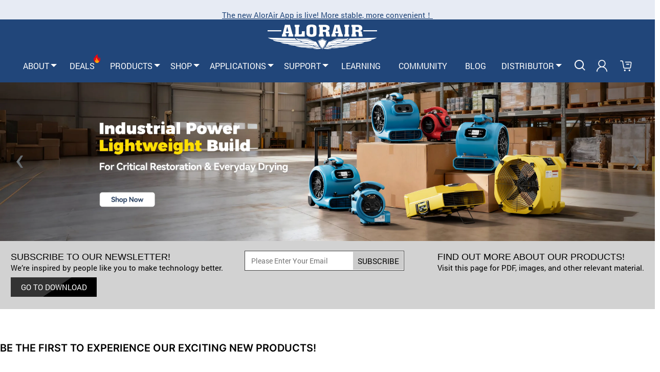

--- FILE ---
content_type: text/css
request_url: https://www.alorair.com/assets/website/css/common.min.css
body_size: 79898
content:
.flip-clock-wrapper *{-webkit-box-sizing:border-box;-moz-box-sizing:border-box;-ms-box-sizing:border-box;-o-box-sizing:border-box;box-sizing:border-box;-webkit-backface-visibility:hidden;-moz-backface-visibility:hidden;-ms-backface-visibility:hidden;-o-backface-visibility:hidden;backface-visibility:hidden}.flip-clock-wrapper a{cursor:pointer;text-decoration:none;color:#ccc}.flip-clock-wrapper a:hover{color:#fff}.flip-clock-wrapper ul{list-style:none}.flip-clock-wrapper.clearfix:after,.flip-clock-wrapper.clearfix:before{content:" ";display:table}.flip-clock-wrapper.clearfix:after{clear:both}.flip-clock-wrapper{font:normal 11px "Helvetica Neue",Helvetica,sans-serif;-webkit-user-select:none}.flip-clock-meridium{background:0 0!important;box-shadow:0 0 0!important;font-size:36px!important}.flip-clock-meridium a{color:#313333}.flip-clock-wrapper{text-align:center;position:relative;width:100%;margin:1em}.flip-clock-wrapper:after,.flip-clock-wrapper:before{content:" ";display:table}.flip-clock-wrapper:after{clear:both}.flip-clock-wrapper ul{position:relative;float:left;margin:5px;width:60px;height:90px;font-size:80px;font-weight:700;line-height:87px;border-radius:6px;background:#000}.flip-clock-wrapper ul li{z-index:1;position:absolute;left:0;top:0;width:100%;height:100%;line-height:87px;text-decoration:none!important}.flip-clock-wrapper ul li:first-child{z-index:2}.flip-clock-wrapper ul li a{display:block;height:100%;-webkit-perspective:200px;-moz-perspective:200px;perspective:200px;margin:0!important;overflow:visible!important;cursor:default!important}.flip-clock-wrapper ul li a div{z-index:1;position:absolute;left:0;width:100%;height:50%;font-size:80px;overflow:hidden;outline:1px solid transparent}.flip-clock-wrapper ul li a div .shadow{position:absolute;width:100%;height:100%;z-index:2}.flip-clock-wrapper ul li a div.up{-webkit-transform-origin:50% 100%;-moz-transform-origin:50% 100%;-ms-transform-origin:50% 100%;-o-transform-origin:50% 100%;transform-origin:50% 100%;top:0}.flip-clock-wrapper ul li a div.up:after{content:"";position:absolute;top:44px;left:0;z-index:5;width:100%;height:3px;background-color:#000;background-color:rgba(0,0,0,.4)}.flip-clock-wrapper ul li a div.down{-webkit-transform-origin:50% 0;-moz-transform-origin:50% 0;-ms-transform-origin:50% 0;-o-transform-origin:50% 0;transform-origin:50% 0;bottom:0;border-bottom-left-radius:6px;border-bottom-right-radius:6px}.flip-clock-wrapper ul li a div div.inn{position:absolute;left:0;z-index:1;width:100%;height:200%;color:#ccc;text-shadow:0 1px 2px #000;text-align:center;background-color:#333;border-radius:6px;font-size:70px}.flip-clock-wrapper ul li a div.up div.inn{top:0}.flip-clock-wrapper ul li a div.down div.inn{bottom:0}.flip-clock-wrapper ul.play li.flip-clock-before{z-index:3}.flip-clock-wrapper .flip{box-shadow:0 2px 5px rgba(0,0,0,.7)}.flip-clock-wrapper ul.play li.flip-clock-active{-webkit-animation:asd 10ms .49s linear both;-moz-animation:asd 10ms .49s linear both;animation:asd 10ms .49s linear both;z-index:5}.flip-clock-divider{float:left;display:inline-block;position:relative;width:20px;height:100px}.flip-clock-divider:first-child{width:0}.flip-clock-dot{display:block;background:#323434;width:10px;height:10px;position:absolute;border-radius:50%;box-shadow:0 0 5px rgba(0,0,0,.5);left:5px}.flip-clock-divider .flip-clock-label{position:absolute;top:-1.5em;right:-86px;color:#000;text-shadow:none}.flip-clock-divider.minutes .flip-clock-label{right:-88px}.flip-clock-divider.seconds .flip-clock-label{right:-91px}.flip-clock-dot.top{top:30px}.flip-clock-dot.bottom{bottom:30px}@-webkit-keyframes asd{0%{z-index:2}100%{z-index:4}}@-moz-keyframes asd{0%{z-index:2}100%{z-index:4}}@-o-keyframes asd{0%{z-index:2}100%{z-index:4}}@keyframes asd{0%{z-index:2}100%{z-index:4}}.flip-clock-wrapper ul.play li.flip-clock-active .down{z-index:2;-webkit-animation:turn .5s .5s linear both;-moz-animation:turn .5s .5s linear both;animation:turn .5s .5s linear both}@-webkit-keyframes turn{0%{-webkit-transform:rotateX(90deg)}100%{-webkit-transform:rotateX(0)}}@-moz-keyframes turn{0%{-moz-transform:rotateX(90deg)}100%{-moz-transform:rotateX(0)}}@-o-keyframes turn{0%{-o-transform:rotateX(90deg)}100%{-o-transform:rotateX(0)}}@keyframes turn{0%{transform:rotateX(90deg)}100%{transform:rotateX(0)}}.flip-clock-wrapper ul.play li.flip-clock-before .up{z-index:2;-webkit-animation:turn2 .5s linear both;-moz-animation:turn2 .5s linear both;animation:turn2 .5s linear both}@-webkit-keyframes turn2{0%{-webkit-transform:rotateX(0)}100%{-webkit-transform:rotateX(-90deg)}}@-moz-keyframes turn2{0%{-moz-transform:rotateX(0)}100%{-moz-transform:rotateX(-90deg)}}@-o-keyframes turn2{0%{-o-transform:rotateX(0)}100%{-o-transform:rotateX(-90deg)}}@keyframes turn2{0%{transform:rotateX(0)}100%{transform:rotateX(-90deg)}}.flip-clock-wrapper ul li.flip-clock-active{z-index:3}.flip-clock-wrapper ul.play li.flip-clock-before .up .shadow{background:-moz-linear-gradient(top,rgba(0,0,0,.1) 0,#000 100%);background:-webkit-gradient(linear,left top,left bottom,color-stop(0,rgba(0,0,0,.1)),color-stop(100%,#000));background:linear,top,rgba(0,0,0,.1) 0,#000 100%;background:-o-linear-gradient(top,rgba(0,0,0,.1) 0,#000 100%);background:-ms-linear-gradient(top,rgba(0,0,0,.1) 0,#000 100%);background:linear,to bottom,rgba(0,0,0,.1) 0,#000 100%;-webkit-animation:show .5s linear both;-moz-animation:show .5s linear both;animation:show .5s linear both}.flip-clock-wrapper ul.play li.flip-clock-active .up .shadow{background:-moz-linear-gradient(top,rgba(0,0,0,.1) 0,#000 100%);background:-webkit-gradient(linear,left top,left bottom,color-stop(0,rgba(0,0,0,.1)),color-stop(100%,#000));background:linear,top,rgba(0,0,0,.1) 0,#000 100%;background:-o-linear-gradient(top,rgba(0,0,0,.1) 0,#000 100%);background:-ms-linear-gradient(top,rgba(0,0,0,.1) 0,#000 100%);background:linear,to bottom,rgba(0,0,0,.1) 0,#000 100%;-webkit-animation:hide .5s .3s linear both;-moz-animation:hide .5s .3s linear both;animation:hide .5s .3s linear both}.flip-clock-wrapper ul.play li.flip-clock-before .down .shadow{background:-moz-linear-gradient(top,#000 0,rgba(0,0,0,.1) 100%);background:-webkit-gradient(linear,left top,left bottom,color-stop(0,#000),color-stop(100%,rgba(0,0,0,.1)));background:linear,top,#000 0,rgba(0,0,0,.1) 100%;background:-o-linear-gradient(top,#000 0,rgba(0,0,0,.1) 100%);background:-ms-linear-gradient(top,#000 0,rgba(0,0,0,.1) 100%);background:linear,to bottom,#000 0,rgba(0,0,0,.1) 100%;-webkit-animation:show .5s linear both;-moz-animation:show .5s linear both;animation:show .5s linear both}.flip-clock-wrapper ul.play li.flip-clock-active .down .shadow{background:-moz-linear-gradient(top,#000 0,rgba(0,0,0,.1) 100%);background:-webkit-gradient(linear,left top,left bottom,color-stop(0,#000),color-stop(100%,rgba(0,0,0,.1)));background:linear,top,#000 0,rgba(0,0,0,.1) 100%;background:-o-linear-gradient(top,#000 0,rgba(0,0,0,.1) 100%);background:-ms-linear-gradient(top,#000 0,rgba(0,0,0,.1) 100%);background:linear,to bottom,#000 0,rgba(0,0,0,.1) 100%;-webkit-animation:hide .5s .3s linear both;-moz-animation:hide .5s .3s linear both;animation:hide .5s .2s linear both}@-webkit-keyframes show{0%{opacity:0}100%{opacity:1}}@-moz-keyframes show{0%{opacity:0}100%{opacity:1}}@-o-keyframes show{0%{opacity:0}100%{opacity:1}}@keyframes show{0%{opacity:0}100%{opacity:1}}@-webkit-keyframes hide{0%{opacity:1}100%{opacity:0}}@-moz-keyframes hide{0%{opacity:1}100%{opacity:0}}@-o-keyframes hide{0%{opacity:1}100%{opacity:0}}@keyframes hide{0%{opacity:1}100%{opacity:0}}.scroll-wrapper{overflow:hidden!important;padding:0!important;position:relative}.scroll-wrapper>.scroll-content{border:none!important;box-sizing:content-box!important;height:auto;left:0;margin:0;max-height:none;max-width:none!important;overflow:scroll!important;padding:0;position:relative!important;top:0;width:auto!important}.scroll-wrapper>.scroll-content::-webkit-scrollbar{height:0;width:0}.scroll-element{display:none}.scroll-element,.scroll-element div{box-sizing:content-box}.scroll-element.scroll-x.scroll-scrollx_visible,.scroll-element.scroll-y.scroll-scrolly_visible{display:block}.scroll-element .scroll-arrow,.scroll-element .scroll-bar{cursor:default}.scroll-textarea{border:1px solid #ccc;border-top-color:#999}.scroll-textarea>.scroll-content{overflow:hidden!important}.scroll-textarea>.scroll-content>textarea{border:none!important;box-sizing:border-box;height:100%!important;margin:0;max-height:none!important;max-width:none!important;overflow:scroll!important;outline:0;padding:2px;position:relative!important;top:0;width:100%!important}.scroll-textarea>.scroll-content>textarea::-webkit-scrollbar{height:0;width:0}.scrollbar-inner>.scroll-element,.scrollbar-inner>.scroll-element div{border:none;margin:0;padding:0;position:absolute;z-index:10}.scrollbar-inner>.scroll-element div{display:block;height:100%;left:0;top:0;width:100%}.scrollbar-inner>.scroll-element.scroll-x{bottom:2px;height:8px;left:0;width:100%}.scrollbar-inner>.scroll-element.scroll-y{height:100%;right:2px;top:0;width:8px}.scrollbar-inner>.scroll-element .scroll-element_outer{overflow:hidden}.scrollbar-inner>.scroll-element .scroll-bar,.scrollbar-inner>.scroll-element .scroll-element_outer,.scrollbar-inner>.scroll-element .scroll-element_track{-webkit-border-radius:8px;-moz-border-radius:8px;border-radius:8px}.scrollbar-inner>.scroll-element .scroll-bar,.scrollbar-inner>.scroll-element .scroll-element_track{opacity:.4}.scrollbar-inner>.scroll-element .scroll-element_track{background-color:#e0e0e0}.scrollbar-inner>.scroll-element .scroll-bar{background-color:#c2c2c2}.scrollbar-inner>.scroll-element:hover .scroll-bar{background-color:#919191}.scrollbar-inner>.scroll-element.scroll-draggable .scroll-bar{background-color:#919191}.scrollbar-inner>.scroll-element.scroll-x.scroll-scrolly_visible .scroll-element_track{left:-12px}.scrollbar-inner>.scroll-element.scroll-y.scroll-scrollx_visible .scroll-element_track{top:-12px}.scrollbar-inner>.scroll-element.scroll-x.scroll-scrolly_visible .scroll-element_size{left:-12px}.scrollbar-inner>.scroll-element.scroll-y.scroll-scrollx_visible .scroll-element_size{top:-12px}.scrollbar-outer>.scroll-element,.scrollbar-outer>.scroll-element div{border:none;margin:0;padding:0;position:absolute;z-index:10}.scrollbar-outer>.scroll-element{background-color:#fff}.scrollbar-outer>.scroll-element div{display:block;height:100%;left:0;top:0;width:100%}.scrollbar-outer>.scroll-element.scroll-x{bottom:0;height:12px;left:0;width:100%}.scrollbar-outer>.scroll-element.scroll-y{height:100%;right:0;top:0;width:12px}.scrollbar-outer>.scroll-element.scroll-x .scroll-element_outer{height:8px;top:2px}.scrollbar-outer>.scroll-element.scroll-y .scroll-element_outer{left:2px;width:8px}.scrollbar-outer>.scroll-element .scroll-element_outer{overflow:hidden}.scrollbar-outer>.scroll-element .scroll-element_track{background-color:#eee}.scrollbar-outer>.scroll-element .scroll-bar,.scrollbar-outer>.scroll-element .scroll-element_outer,.scrollbar-outer>.scroll-element .scroll-element_track{-webkit-border-radius:8px;-moz-border-radius:8px;border-radius:8px}.scrollbar-outer>.scroll-element .scroll-bar{background-color:#d9d9d9}.scrollbar-outer>.scroll-element .scroll-bar:hover{background-color:#c2c2c2}.scrollbar-outer>.scroll-element.scroll-draggable .scroll-bar{background-color:#919191}.scrollbar-outer>.scroll-content.scroll-scrolly_visible{left:-12px;margin-left:12px}.scrollbar-outer>.scroll-content.scroll-scrollx_visible{top:-12px;margin-top:12px}.scrollbar-outer>.scroll-element.scroll-x .scroll-bar{min-width:10px}.scrollbar-outer>.scroll-element.scroll-y .scroll-bar{min-height:10px}.scrollbar-outer>.scroll-element.scroll-x.scroll-scrolly_visible .scroll-element_track{left:-14px}.scrollbar-outer>.scroll-element.scroll-y.scroll-scrollx_visible .scroll-element_track{top:-14px}.scrollbar-outer>.scroll-element.scroll-x.scroll-scrolly_visible .scroll-element_size{left:-14px}.scrollbar-outer>.scroll-element.scroll-y.scroll-scrollx_visible .scroll-element_size{top:-14px}.scrollbar-macosx>.scroll-element,.scrollbar-macosx>.scroll-element div{background:0 0;border:none;margin:0;padding:0;position:absolute;z-index:10}.scrollbar-macosx>.scroll-element div{display:block;height:100%;left:0;top:0;width:100%}.scrollbar-macosx>.scroll-element .scroll-element_track{display:none}.scrollbar-macosx>.scroll-element .scroll-bar{background-color:#6c6e71;display:block;opacity:0;-webkit-border-radius:7px;-moz-border-radius:7px;border-radius:7px;-webkit-transition:opacity .2s linear;-moz-transition:opacity .2s linear;-o-transition:opacity .2s linear;-ms-transition:opacity .2s linear;transition:opacity .2s linear}.scrollbar-macosx:hover>.scroll-element .scroll-bar,.scrollbar-macosx>.scroll-element.scroll-draggable .scroll-bar{opacity:.7}.scrollbar-macosx>.scroll-element.scroll-x{bottom:0;height:0;left:0;min-width:100%;overflow:visible;width:100%}.scrollbar-macosx>.scroll-element.scroll-y{height:100%;min-height:100%;right:0;top:0;width:0}.scrollbar-macosx>.scroll-element.scroll-x .scroll-bar{height:7px;min-width:10px;top:-9px}.scrollbar-macosx>.scroll-element.scroll-y .scroll-bar{left:-9px;min-height:10px;width:7px}.scrollbar-macosx>.scroll-element.scroll-x .scroll-element_outer{left:2px}.scrollbar-macosx>.scroll-element.scroll-x .scroll-element_size{left:-4px}.scrollbar-macosx>.scroll-element.scroll-y .scroll-element_outer{top:2px}.scrollbar-macosx>.scroll-element.scroll-y .scroll-element_size{top:-4px}.scrollbar-macosx>.scroll-element.scroll-x.scroll-scrolly_visible .scroll-element_size{left:-11px}.scrollbar-macosx>.scroll-element.scroll-y.scroll-scrollx_visible .scroll-element_size{top:-11px}.scrollbar-light>.scroll-element,.scrollbar-light>.scroll-element div{border:none;margin:0;overflow:hidden;padding:0;position:absolute;z-index:10}.scrollbar-light>.scroll-element{background-color:#fff}.scrollbar-light>.scroll-element div{display:block;height:100%;left:0;top:0;width:100%}.scrollbar-light>.scroll-element .scroll-element_outer{-webkit-border-radius:10px;-moz-border-radius:10px;border-radius:10px}.scrollbar-light>.scroll-element .scroll-element_size{background:#dbdbdb;background:url([data-uri]);background:-moz-linear-gradient(left,#dbdbdb 0,#e8e8e8 100%);background:-webkit-gradient(linear,left top,right top,color-stop(0,#dbdbdb),color-stop(100%,#e8e8e8));background:-webkit-linear-gradient(left,#dbdbdb 0,#e8e8e8 100%);background:-o-linear-gradient(left,#dbdbdb 0,#e8e8e8 100%);background:-ms-linear-gradient(left,#dbdbdb 0,#e8e8e8 100%);background:linear-gradient(to right,#dbdbdb 0,#e8e8e8 100%);-webkit-border-radius:10px;-moz-border-radius:10px;border-radius:10px}.scrollbar-light>.scroll-element.scroll-x{bottom:0;height:17px;left:0;min-width:100%;width:100%}.scrollbar-light>.scroll-element.scroll-y{height:100%;min-height:100%;right:0;top:0;width:17px}.scrollbar-light>.scroll-element .scroll-bar{background:#fefefe;background:url([data-uri]);background:-moz-linear-gradient(left,#fefefe 0,#f5f5f5 100%);background:-webkit-gradient(linear,left top,right top,color-stop(0,#fefefe),color-stop(100%,#f5f5f5));background:-webkit-linear-gradient(left,#fefefe 0,#f5f5f5 100%);background:-o-linear-gradient(left,#fefefe 0,#f5f5f5 100%);background:-ms-linear-gradient(left,#fefefe 0,#f5f5f5 100%);background:linear-gradient(to right,#fefefe 0,#f5f5f5 100%);border:1px solid #dbdbdb;-webkit-border-radius:10px;-moz-border-radius:10px;border-radius:10px}.scrollbar-light>.scroll-content.scroll-scrolly_visible{left:-17px;margin-left:17px}.scrollbar-light>.scroll-content.scroll-scrollx_visible{top:-17px;margin-top:17px}.scrollbar-light>.scroll-element.scroll-x .scroll-bar{height:10px;min-width:10px;top:0}.scrollbar-light>.scroll-element.scroll-y .scroll-bar{left:0;min-height:10px;width:10px}.scrollbar-light>.scroll-element.scroll-x .scroll-element_outer{height:12px;left:2px;top:2px}.scrollbar-light>.scroll-element.scroll-x .scroll-element_size{left:-4px}.scrollbar-light>.scroll-element.scroll-y .scroll-element_outer{left:2px;top:2px;width:12px}.scrollbar-light>.scroll-element.scroll-y .scroll-element_size{top:-4px}.scrollbar-light>.scroll-element.scroll-x.scroll-scrolly_visible .scroll-element_size{left:-19px}.scrollbar-light>.scroll-element.scroll-y.scroll-scrollx_visible .scroll-element_size{top:-19px}.scrollbar-light>.scroll-element.scroll-x.scroll-scrolly_visible .scroll-element_track{left:-19px}.scrollbar-light>.scroll-element.scroll-y.scroll-scrollx_visible .scroll-element_track{top:-19px}.scrollbar-rail>.scroll-element,.scrollbar-rail>.scroll-element div{border:none;margin:0;overflow:hidden;padding:0;position:absolute;z-index:10}.scrollbar-rail>.scroll-element{background-color:#fff}.scrollbar-rail>.scroll-element div{display:block;height:100%;left:0;top:0;width:100%}.scrollbar-rail>.scroll-element .scroll-element_size{background-color:#999;background-color:rgba(0,0,0,.3)}.scrollbar-rail>.scroll-element .scroll-element_outer:hover .scroll-element_size{background-color:#666;background-color:rgba(0,0,0,.5)}.scrollbar-rail>.scroll-element.scroll-x{bottom:0;height:12px;left:0;min-width:100%;padding:3px 0 2px;width:100%}.scrollbar-rail>.scroll-element.scroll-y{height:100%;min-height:100%;padding:0 2px 0 3px;right:0;top:0;width:12px}.scrollbar-rail>.scroll-element .scroll-bar{background-color:#d0b9a0;-webkit-border-radius:2px;-moz-border-radius:2px;border-radius:2px;box-shadow:1px 1px 3px rgba(0,0,0,.5)}.scrollbar-rail>.scroll-element .scroll-element_outer:hover .scroll-bar{box-shadow:1px 1px 3px rgba(0,0,0,.6)}.scrollbar-rail>.scroll-content.scroll-scrolly_visible{left:-17px;margin-left:17px}.scrollbar-rail>.scroll-content.scroll-scrollx_visible{margin-top:17px;top:-17px}.scrollbar-rail>.scroll-element.scroll-x .scroll-bar{height:10px;min-width:10px;top:1px}.scrollbar-rail>.scroll-element.scroll-y .scroll-bar{left:1px;min-height:10px;width:10px}.scrollbar-rail>.scroll-element.scroll-x .scroll-element_outer{height:15px;left:5px}.scrollbar-rail>.scroll-element.scroll-x .scroll-element_size{height:2px;left:-10px;top:5px}.scrollbar-rail>.scroll-element.scroll-y .scroll-element_outer{top:5px;width:15px}.scrollbar-rail>.scroll-element.scroll-y .scroll-element_size{left:5px;top:-10px;width:2px}.scrollbar-rail>.scroll-element.scroll-x.scroll-scrolly_visible .scroll-element_size{left:-25px}.scrollbar-rail>.scroll-element.scroll-y.scroll-scrollx_visible .scroll-element_size{top:-25px}.scrollbar-rail>.scroll-element.scroll-x.scroll-scrolly_visible .scroll-element_track{left:-25px}.scrollbar-rail>.scroll-element.scroll-y.scroll-scrollx_visible .scroll-element_track{top:-25px}.scrollbar-dynamic>.scroll-element,.scrollbar-dynamic>.scroll-element div{background:0 0;border:none;margin:0;padding:0;position:absolute;z-index:10}.scrollbar-dynamic>.scroll-element div{display:block;height:100%;left:0;top:0;width:100%}.scrollbar-dynamic>.scroll-element.scroll-x{bottom:2px;height:7px;left:0;min-width:100%;width:100%}.scrollbar-dynamic>.scroll-element.scroll-y{height:100%;min-height:100%;right:2px;top:0;width:7px}.scrollbar-dynamic>.scroll-element .scroll-element_outer{opacity:.3;-webkit-border-radius:12px;-moz-border-radius:12px;border-radius:12px}.scrollbar-dynamic>.scroll-element .scroll-element_size{background-color:#ccc;opacity:0;-webkit-border-radius:12px;-moz-border-radius:12px;border-radius:12px;-webkit-transition:opacity .2s;-moz-transition:opacity .2s;-o-transition:opacity .2s;-ms-transition:opacity .2s;transition:opacity .2s}.scrollbar-dynamic>.scroll-element .scroll-bar{background-color:#6c6e71;-webkit-border-radius:7px;-moz-border-radius:7px;border-radius:7px}.scrollbar-dynamic>.scroll-element.scroll-x .scroll-bar{bottom:0;height:7px;min-width:24px;top:auto}.scrollbar-dynamic>.scroll-element.scroll-y .scroll-bar{left:auto;min-height:24px;right:0;width:7px}.scrollbar-dynamic>.scroll-element.scroll-x .scroll-element_outer{bottom:0;top:auto;left:2px;-webkit-transition:height .2s;-moz-transition:height .2s;-o-transition:height .2s;-ms-transition:height .2s;transition:height .2s}.scrollbar-dynamic>.scroll-element.scroll-y .scroll-element_outer{left:auto;right:0;top:2px;-webkit-transition:width .2s;-moz-transition:width .2s;-o-transition:width .2s;-ms-transition:width .2s;transition:width .2s}.scrollbar-dynamic>.scroll-element.scroll-x .scroll-element_size{left:-4px}.scrollbar-dynamic>.scroll-element.scroll-y .scroll-element_size{top:-4px}.scrollbar-dynamic>.scroll-element.scroll-x.scroll-scrolly_visible .scroll-element_size{left:-11px}.scrollbar-dynamic>.scroll-element.scroll-y.scroll-scrollx_visible .scroll-element_size{top:-11px}.scrollbar-dynamic>.scroll-element.scroll-draggable .scroll-element_outer,.scrollbar-dynamic>.scroll-element:hover .scroll-element_outer{overflow:hidden;opacity:.7}.scrollbar-dynamic>.scroll-element.scroll-draggable .scroll-element_outer .scroll-element_size,.scrollbar-dynamic>.scroll-element:hover .scroll-element_outer .scroll-element_size{opacity:1}.scrollbar-dynamic>.scroll-element.scroll-draggable .scroll-element_outer .scroll-bar,.scrollbar-dynamic>.scroll-element:hover .scroll-element_outer .scroll-bar{height:100%;width:100%;-webkit-border-radius:12px;-moz-border-radius:12px;border-radius:12px}.scrollbar-dynamic>.scroll-element.scroll-x.scroll-draggable .scroll-element_outer,.scrollbar-dynamic>.scroll-element.scroll-x:hover .scroll-element_outer{height:20px;min-height:7px}.scrollbar-dynamic>.scroll-element.scroll-y.scroll-draggable .scroll-element_outer,.scrollbar-dynamic>.scroll-element.scroll-y:hover .scroll-element_outer{min-width:7px;width:20px}.scrollbar-chrome>.scroll-element,.scrollbar-chrome>.scroll-element div{border:none;margin:0;overflow:hidden;padding:0;position:absolute;z-index:10}.scrollbar-chrome>.scroll-element{background-color:#fff}.scrollbar-chrome>.scroll-element div{display:block;height:100%;left:0;top:0;width:100%}.scrollbar-chrome>.scroll-element .scroll-element_track{background:#f1f1f1;border:1px solid #dbdbdb}.scrollbar-chrome>.scroll-element.scroll-x{bottom:0;height:16px;left:0;min-width:100%;width:100%}.scrollbar-chrome>.scroll-element.scroll-y{height:100%;min-height:100%;right:0;top:0;width:16px}.scrollbar-chrome>.scroll-element .scroll-bar{background-color:#d9d9d9;border:1px solid #bdbdbd;cursor:default;-webkit-border-radius:2px;-moz-border-radius:2px;border-radius:2px}.scrollbar-chrome>.scroll-element .scroll-bar:hover{background-color:#c2c2c2;border-color:#a9a9a9}.scrollbar-chrome>.scroll-element.scroll-draggable .scroll-bar{background-color:#919191;border-color:#7e7e7e}.scrollbar-chrome>.scroll-content.scroll-scrolly_visible{left:-16px;margin-left:16px}.scrollbar-chrome>.scroll-content.scroll-scrollx_visible{top:-16px;margin-top:16px}.scrollbar-chrome>.scroll-element.scroll-x .scroll-bar{height:8px;min-width:10px;top:3px}.scrollbar-chrome>.scroll-element.scroll-y .scroll-bar{left:3px;min-height:10px;width:8px}.scrollbar-chrome>.scroll-element.scroll-x .scroll-element_outer{border-left:1px solid #dbdbdb}.scrollbar-chrome>.scroll-element.scroll-x .scroll-element_track{height:14px;left:-3px}.scrollbar-chrome>.scroll-element.scroll-x .scroll-element_size{height:14px;left:-4px}.scrollbar-chrome>.scroll-element.scroll-y .scroll-element_outer{border-top:1px solid #dbdbdb}.scrollbar-chrome>.scroll-element.scroll-y .scroll-element_track{top:-3px;width:14px}.scrollbar-chrome>.scroll-element.scroll-y .scroll-element_size{top:-4px;width:14px}.scrollbar-chrome>.scroll-element.scroll-x.scroll-scrolly_visible .scroll-element_size{left:-19px}.scrollbar-chrome>.scroll-element.scroll-y.scroll-scrollx_visible .scroll-element_size{top:-19px}.scrollbar-chrome>.scroll-element.scroll-x.scroll-scrolly_visible .scroll-element_track{left:-19px}.scrollbar-chrome>.scroll-element.scroll-y.scroll-scrollx_visible .scroll-element_track{top:-19px}.owl-carousel,.owl-carousel .owl-item{-webkit-tap-highlight-color:transparent;position:relative}.owl-carousel{display:none;width:100%;z-index:1}.owl-carousel .owl-stage{position:relative;-ms-touch-action:pan-Y;touch-action:manipulation;-moz-backface-visibility:hidden}.owl-carousel .owl-stage:after{content:".";display:block;clear:both;visibility:hidden;line-height:0;height:0}.owl-carousel .owl-stage-outer{position:relative;overflow:hidden;-webkit-transform:translate3d(0,0,0)}.owl-carousel .owl-item,.owl-carousel .owl-wrapper{-webkit-backface-visibility:hidden;-moz-backface-visibility:hidden;-ms-backface-visibility:hidden;-webkit-transform:translate3d(0,0,0);-moz-transform:translate3d(0,0,0);-ms-transform:translate3d(0,0,0)}.owl-carousel .owl-item{min-height:1px;float:left;-webkit-backface-visibility:hidden;-webkit-touch-callout:none}.owl-carousel .owl-item img{display:block;width:100%}.owl-carousel .owl-dots.disabled,.owl-carousel .owl-nav.disabled{display:none}.no-js .owl-carousel,.owl-carousel.owl-loaded{display:block}.owl-carousel .owl-dot,.owl-carousel .owl-nav .owl-next,.owl-carousel .owl-nav .owl-prev{cursor:pointer;-webkit-user-select:none;-khtml-user-select:none;-moz-user-select:none;-ms-user-select:none;user-select:none}.owl-carousel .owl-nav button.owl-next,.owl-carousel .owl-nav button.owl-prev,.owl-carousel button.owl-dot{background:0 0;color:inherit;border:none;padding:0!important;font:inherit}.owl-carousel.owl-loading{opacity:0;display:block}.owl-carousel.owl-hidden{opacity:0}.owl-carousel.owl-refresh .owl-item{visibility:hidden}.owl-carousel.owl-drag .owl-item{-ms-touch-action:pan-y;touch-action:pan-y;-webkit-user-select:none;-moz-user-select:none;-ms-user-select:none;user-select:none}.owl-carousel.owl-grab{cursor:move;cursor:grab}.owl-carousel.owl-rtl{direction:rtl}.owl-carousel.owl-rtl .owl-item{float:right}.owl-carousel .animated{animation-duration:1s;animation-fill-mode:both}.owl-carousel .owl-animated-in{z-index:0}.owl-carousel .owl-animated-out{z-index:1}.owl-carousel .fadeOut{animation-name:fadeOut}@keyframes fadeOut{0%{opacity:1}100%{opacity:0}}.owl-height{transition:height .5s ease-in-out}.owl-carousel .owl-item .owl-lazy{opacity:0;transition:opacity .4s ease}.owl-carousel .owl-item .owl-lazy:not([src]),.owl-carousel .owl-item .owl-lazy[src^=""]{max-height:0}.owl-carousel .owl-item img.owl-lazy{transform-style:preserve-3d}.owl-carousel .owl-video-wrapper{position:relative;height:100%;background:#000}.owl-carousel .owl-video-play-icon{position:absolute;height:80px;width:80px;left:50%;top:50%;margin-left:-40px;margin-top:-40px;background:url(owl.video.play.png) no-repeat;cursor:pointer;z-index:1;-webkit-backface-visibility:hidden;transition:transform .1s ease}.owl-carousel .owl-video-play-icon:hover{-ms-transform:scale(1.3,1.3);transform:scale(1.3,1.3)}.owl-carousel .owl-video-playing .owl-video-play-icon,.owl-carousel .owl-video-playing .owl-video-tn{display:none}.owl-carousel .owl-video-tn{opacity:0;height:100%;background-position:center center;background-repeat:no-repeat;background-size:contain;transition:opacity .4s ease}.owl-carousel .owl-video-frame{position:relative;z-index:1;height:100%;width:100%}@font-face{font-family:FontAwesome;font-display:swap;src:url(../fonts/fontawesome-webfont.eot?v=4.7.0);src:url(../fonts/fontawesome-webfont.eot?#iefix&v=4.7.0) format('embedded-opentype'),url(../fonts/fontawesome-webfont.woff2?v=4.7.0) format('woff2'),url(../fonts/fontawesome-webfont.woff?v=4.7.0) format('woff'),url(../fonts/fontawesome-webfont.ttf?v=4.7.0) format('truetype'),url(../fonts/fontawesome-webfont.svg?v=4.7.0#fontawesomeregular) format('svg');font-weight:400;font-style:normal}.fa{display:inline-block;font:normal normal normal 14px/1 FontAwesome;font-size:inherit;text-rendering:auto;-webkit-font-smoothing:antialiased;-moz-osx-font-smoothing:grayscale}.fa-lg{font-size:1.33333333em;line-height:.75em;vertical-align:-15%}.fa-2x{font-size:2em}.fa-3x{font-size:3em}.fa-4x{font-size:4em}.fa-5x{font-size:5em}.fa-fw{width:1.28571429em;text-align:center}.fa-ul{padding-left:0;margin-left:2.14285714em;list-style-type:none}.fa-ul>li{position:relative}.fa-li{position:absolute;left:-2.14285714em;width:2.14285714em;top:.14285714em;text-align:center}.fa-li.fa-lg{left:-1.85714286em}.fa-border{padding:.2em .25em .15em;border:solid .08em #eee;border-radius:.1em}.fa-pull-left{float:left}.fa-pull-right{float:right}.fa.fa-pull-left{margin-right:.3em}.fa.fa-pull-right{margin-left:.3em}.pull-right{float:right}.pull-left{float:left}.fa.pull-left{margin-right:.3em}.fa.pull-right{margin-left:.3em}.fa-spin{-webkit-animation:fa-spin 2s infinite linear;animation:fa-spin 2s infinite linear}.fa-pulse{-webkit-animation:fa-spin 1s infinite steps(8);animation:fa-spin 1s infinite steps(8)}@-webkit-keyframes fa-spin{0%{-webkit-transform:rotate(0);transform:rotate(0)}100%{-webkit-transform:rotate(359deg);transform:rotate(359deg)}}@keyframes fa-spin{0%{-webkit-transform:rotate(0);transform:rotate(0)}100%{-webkit-transform:rotate(359deg);transform:rotate(359deg)}}.fa-rotate-90{-webkit-transform:rotate(90deg);-ms-transform:rotate(90deg);transform:rotate(90deg)}.fa-rotate-180{-webkit-transform:rotate(180deg);-ms-transform:rotate(180deg);transform:rotate(180deg)}.fa-rotate-270{-webkit-transform:rotate(270deg);-ms-transform:rotate(270deg);transform:rotate(270deg)}.fa-flip-horizontal{-webkit-transform:scale(-1,1);-ms-transform:scale(-1,1);transform:scale(-1,1)}.fa-flip-vertical{-webkit-transform:scale(1,-1);-ms-transform:scale(1,-1);transform:scale(1,-1)}:root .fa-flip-horizontal,:root .fa-flip-vertical,:root .fa-rotate-180,:root .fa-rotate-270,:root .fa-rotate-90{filter:none}.fa-stack{position:relative;display:inline-block;width:2em;height:2em;line-height:2em;vertical-align:middle}.fa-stack-1x,.fa-stack-2x{position:absolute;left:0;width:100%;text-align:center}.fa-stack-1x{line-height:inherit}.fa-stack-2x{font-size:2em}.fa-inverse{color:#fff}.fa-glass:before{content:"\f000"}.fa-music:before{content:"\f001"}.fa-search:before{content:"\f002"}.fa-envelope-o:before{content:"\f003"}.fa-heart:before{content:"\f004"}.fa-star:before{content:"\f005"}.fa-star-o:before{content:"\f006"}.fa-user:before{content:"\f007"}.fa-film:before{content:"\f008"}.fa-th-large:before{content:"\f009"}.fa-th:before{content:"\f00a"}.fa-th-list:before{content:"\f00b"}.fa-check:before{content:"\f00c"}.fa-close:before,.fa-remove:before,.fa-times:before{content:"\f00d"}.fa-search-plus:before{content:"\f00e"}.fa-search-minus:before{content:"\f010"}.fa-power-off:before{content:"\f011"}.fa-signal:before{content:"\f012"}.fa-cog:before,.fa-gear:before{content:"\f013"}.fa-trash-o:before{content:"\f014"}.fa-home:before{content:"\f015"}.fa-file-o:before{content:"\f016"}.fa-clock-o:before{content:"\f017"}.fa-road:before{content:"\f018"}.fa-download:before{content:"\f019"}.fa-arrow-circle-o-down:before{content:"\f01a"}.fa-arrow-circle-o-up:before{content:"\f01b"}.fa-inbox:before{content:"\f01c"}.fa-play-circle-o:before{content:"\f01d"}.fa-repeat:before,.fa-rotate-right:before{content:"\f01e"}.fa-refresh:before{content:"\f021"}.fa-list-alt:before{content:"\f022"}.fa-lock:before{content:"\f023"}.fa-flag:before{content:"\f024"}.fa-headphones:before{content:"\f025"}.fa-volume-off:before{content:"\f026"}.fa-volume-down:before{content:"\f027"}.fa-volume-up:before{content:"\f028"}.fa-qrcode:before{content:"\f029"}.fa-barcode:before{content:"\f02a"}.fa-tag:before{content:"\f02b"}.fa-tags:before{content:"\f02c"}.fa-book:before{content:"\f02d"}.fa-bookmark:before{content:"\f02e"}.fa-print:before{content:"\f02f"}.fa-camera:before{content:"\f030"}.fa-font:before{content:"\f031"}.fa-bold:before{content:"\f032"}.fa-italic:before{content:"\f033"}.fa-text-height:before{content:"\f034"}.fa-text-width:before{content:"\f035"}.fa-align-left:before{content:"\f036"}.fa-align-center:before{content:"\f037"}.fa-align-right:before{content:"\f038"}.fa-align-justify:before{content:"\f039"}.fa-list:before{content:"\f03a"}.fa-dedent:before,.fa-outdent:before{content:"\f03b"}.fa-indent:before{content:"\f03c"}.fa-video-camera:before{content:"\f03d"}.fa-image:before,.fa-photo:before,.fa-picture-o:before{content:"\f03e"}.fa-pencil:before{content:"\f040"}.fa-map-marker:before{content:"\f041"}.fa-adjust:before{content:"\f042"}.fa-tint:before{content:"\f043"}.fa-edit:before,.fa-pencil-square-o:before{content:"\f044"}.fa-share-square-o:before{content:"\f045"}.fa-check-square-o:before{content:"\f046"}.fa-arrows:before{content:"\f047"}.fa-step-backward:before{content:"\f048"}.fa-fast-backward:before{content:"\f049"}.fa-backward:before{content:"\f04a"}.fa-play:before{content:"\f04b"}.fa-pause:before{content:"\f04c"}.fa-stop:before{content:"\f04d"}.fa-forward:before{content:"\f04e"}.fa-fast-forward:before{content:"\f050"}.fa-step-forward:before{content:"\f051"}.fa-eject:before{content:"\f052"}.fa-chevron-left:before{content:"\f053"}.fa-chevron-right:before{content:"\f054"}.fa-plus-circle:before{content:"\f055"}.fa-minus-circle:before{content:"\f056"}.fa-times-circle:before{content:"\f057"}.fa-check-circle:before{content:"\f058"}.fa-question-circle:before{content:"\f059"}.fa-info-circle:before{content:"\f05a"}.fa-crosshairs:before{content:"\f05b"}.fa-times-circle-o:before{content:"\f05c"}.fa-check-circle-o:before{content:"\f05d"}.fa-ban:before{content:"\f05e"}.fa-arrow-left:before{content:"\f060"}.fa-arrow-right:before{content:"\f061"}.fa-arrow-up:before{content:"\f062"}.fa-arrow-down:before{content:"\f063"}.fa-mail-forward:before,.fa-share:before{content:"\f064"}.fa-expand:before{content:"\f065"}.fa-compress:before{content:"\f066"}.fa-plus:before{content:"\f067"}.fa-minus:before{content:"\f068"}.fa-asterisk:before{content:"\f069"}.fa-exclamation-circle:before{content:"\f06a"}.fa-gift:before{content:"\f06b"}.fa-leaf:before{content:"\f06c"}.fa-fire:before{content:"\f06d"}.fa-eye:before{content:"\f06e"}.fa-eye-slash:before{content:"\f070"}.fa-exclamation-triangle:before,.fa-warning:before{content:"\f071"}.fa-plane:before{content:"\f072"}.fa-calendar:before{content:"\f073"}.fa-random:before{content:"\f074"}.fa-comment:before{content:"\f075"}.fa-magnet:before{content:"\f076"}.fa-chevron-up:before{content:"\f077"}.fa-chevron-down:before{content:"\f078"}.fa-retweet:before{content:"\f079"}.fa-shopping-cart:before{content:"\f07a"}.fa-folder:before{content:"\f07b"}.fa-folder-open:before{content:"\f07c"}.fa-arrows-v:before{content:"\f07d"}.fa-arrows-h:before{content:"\f07e"}.fa-bar-chart-o:before,.fa-bar-chart:before{content:"\f080"}.fa-twitter-square:before{content:"\f081"}.fa-facebook-square:before{content:"\f082"}.fa-camera-retro:before{content:"\f083"}.fa-key:before{content:"\f084"}.fa-cogs:before,.fa-gears:before{content:"\f085"}.fa-comments:before{content:"\f086"}.fa-thumbs-o-up:before{content:"\f087"}.fa-thumbs-o-down:before{content:"\f088"}.fa-star-half:before{content:"\f089"}.fa-heart-o:before{content:"\f08a"}.fa-sign-out:before{content:"\f08b"}.fa-linkedin-square:before{content:"\f08c"}.fa-thumb-tack:before{content:"\f08d"}.fa-external-link:before{content:"\f08e"}.fa-sign-in:before{content:"\f090"}.fa-trophy:before{content:"\f091"}.fa-github-square:before{content:"\f092"}.fa-upload:before{content:"\f093"}.fa-lemon-o:before{content:"\f094"}.fa-phone:before{content:"\f095"}.fa-square-o:before{content:"\f096"}.fa-bookmark-o:before{content:"\f097"}.fa-phone-square:before{content:"\f098"}.fa-twitter:before{content:"\f099"}.fa-facebook-f:before,.fa-facebook:before{content:"\f09a"}.fa-github:before{content:"\f09b"}.fa-unlock:before{content:"\f09c"}.fa-credit-card:before{content:"\f09d"}.fa-feed:before,.fa-rss:before{content:"\f09e"}.fa-hdd-o:before{content:"\f0a0"}.fa-bullhorn:before{content:"\f0a1"}.fa-bell:before{content:"\f0f3"}.fa-certificate:before{content:"\f0a3"}.fa-hand-o-right:before{content:"\f0a4"}.fa-hand-o-left:before{content:"\f0a5"}.fa-hand-o-up:before{content:"\f0a6"}.fa-hand-o-down:before{content:"\f0a7"}.fa-arrow-circle-left:before{content:"\f0a8"}.fa-arrow-circle-right:before{content:"\f0a9"}.fa-arrow-circle-up:before{content:"\f0aa"}.fa-arrow-circle-down:before{content:"\f0ab"}.fa-globe:before{content:"\f0ac"}.fa-wrench:before{content:"\f0ad"}.fa-tasks:before{content:"\f0ae"}.fa-filter:before{content:"\f0b0"}.fa-briefcase:before{content:"\f0b1"}.fa-arrows-alt:before{content:"\f0b2"}.fa-group:before,.fa-users:before{content:"\f0c0"}.fa-chain:before,.fa-link:before{content:"\f0c1"}.fa-cloud:before{content:"\f0c2"}.fa-flask:before{content:"\f0c3"}.fa-cut:before,.fa-scissors:before{content:"\f0c4"}.fa-copy:before,.fa-files-o:before{content:"\f0c5"}.fa-paperclip:before{content:"\f0c6"}.fa-floppy-o:before,.fa-save:before{content:"\f0c7"}.fa-square:before{content:"\f0c8"}.fa-bars:before,.fa-navicon:before,.fa-reorder:before{content:"\f0c9"}.fa-list-ul:before{content:"\f0ca"}.fa-list-ol:before{content:"\f0cb"}.fa-strikethrough:before{content:"\f0cc"}.fa-underline:before{content:"\f0cd"}.fa-table:before{content:"\f0ce"}.fa-magic:before{content:"\f0d0"}.fa-truck:before{content:"\f0d1"}.fa-pinterest:before{content:"\f0d2"}.fa-pinterest-square:before{content:"\f0d3"}.fa-google-plus-square:before{content:"\f0d4"}.fa-google-plus:before{content:"\f0d5"}.fa-money:before{content:"\f0d6"}.fa-caret-down:before{content:"\f0d7"}.fa-caret-up:before{content:"\f0d8"}.fa-caret-left:before{content:"\f0d9"}.fa-caret-right:before{content:"\f0da"}.fa-columns:before{content:"\f0db"}.fa-sort:before,.fa-unsorted:before{content:"\f0dc"}.fa-sort-desc:before,.fa-sort-down:before{content:"\f0dd"}.fa-sort-asc:before,.fa-sort-up:before{content:"\f0de"}.fa-envelope:before{content:"\f0e0"}.fa-linkedin:before{content:"\f0e1"}.fa-rotate-left:before,.fa-undo:before{content:"\f0e2"}.fa-gavel:before,.fa-legal:before{content:"\f0e3"}.fa-dashboard:before,.fa-tachometer:before{content:"\f0e4"}.fa-comment-o:before{content:"\f0e5"}.fa-comments-o:before{content:"\f0e6"}.fa-bolt:before,.fa-flash:before{content:"\f0e7"}.fa-sitemap:before{content:"\f0e8"}.fa-umbrella:before{content:"\f0e9"}.fa-clipboard:before,.fa-paste:before{content:"\f0ea"}.fa-lightbulb-o:before{content:"\f0eb"}.fa-exchange:before{content:"\f0ec"}.fa-cloud-download:before{content:"\f0ed"}.fa-cloud-upload:before{content:"\f0ee"}.fa-user-md:before{content:"\f0f0"}.fa-stethoscope:before{content:"\f0f1"}.fa-suitcase:before{content:"\f0f2"}.fa-bell-o:before{content:"\f0a2"}.fa-coffee:before{content:"\f0f4"}.fa-cutlery:before{content:"\f0f5"}.fa-file-text-o:before{content:"\f0f6"}.fa-building-o:before{content:"\f0f7"}.fa-hospital-o:before{content:"\f0f8"}.fa-ambulance:before{content:"\f0f9"}.fa-medkit:before{content:"\f0fa"}.fa-fighter-jet:before{content:"\f0fb"}.fa-beer:before{content:"\f0fc"}.fa-h-square:before{content:"\f0fd"}.fa-plus-square:before{content:"\f0fe"}.fa-angle-double-left:before{content:"\f100"}.fa-angle-double-right:before{content:"\f101"}.fa-angle-double-up:before{content:"\f102"}.fa-angle-double-down:before{content:"\f103"}.fa-angle-left:before{content:"\f104"}.fa-angle-right:before{content:"\f105"}.fa-angle-up:before{content:"\f106"}.fa-angle-down:before{content:"\f107"}.fa-desktop:before{content:"\f108"}.fa-laptop:before{content:"\f109"}.fa-tablet:before{content:"\f10a"}.fa-mobile-phone:before,.fa-mobile:before{content:"\f10b"}.fa-circle-o:before{content:"\f10c"}.fa-quote-left:before{content:"\f10d"}.fa-quote-right:before{content:"\f10e"}.fa-spinner:before{content:"\f110"}.fa-circle:before{content:"\f111"}.fa-mail-reply:before,.fa-reply:before{content:"\f112"}.fa-github-alt:before{content:"\f113"}.fa-folder-o:before{content:"\f114"}.fa-folder-open-o:before{content:"\f115"}.fa-smile-o:before{content:"\f118"}.fa-frown-o:before{content:"\f119"}.fa-meh-o:before{content:"\f11a"}.fa-gamepad:before{content:"\f11b"}.fa-keyboard-o:before{content:"\f11c"}.fa-flag-o:before{content:"\f11d"}.fa-flag-checkered:before{content:"\f11e"}.fa-terminal:before{content:"\f120"}.fa-code:before{content:"\f121"}.fa-mail-reply-all:before,.fa-reply-all:before{content:"\f122"}.fa-star-half-empty:before,.fa-star-half-full:before,.fa-star-half-o:before{content:"\f123"}.fa-location-arrow:before{content:"\f124"}.fa-crop:before{content:"\f125"}.fa-code-fork:before{content:"\f126"}.fa-chain-broken:before,.fa-unlink:before{content:"\f127"}.fa-question:before{content:"\f128"}.fa-info:before{content:"\f129"}.fa-exclamation:before{content:"\f12a"}.fa-superscript:before{content:"\f12b"}.fa-subscript:before{content:"\f12c"}.fa-eraser:before{content:"\f12d"}.fa-puzzle-piece:before{content:"\f12e"}.fa-microphone:before{content:"\f130"}.fa-microphone-slash:before{content:"\f131"}.fa-shield:before{content:"\f132"}.fa-calendar-o:before{content:"\f133"}.fa-fire-extinguisher:before{content:"\f134"}.fa-rocket:before{content:"\f135"}.fa-maxcdn:before{content:"\f136"}.fa-chevron-circle-left:before{content:"\f137"}.fa-chevron-circle-right:before{content:"\f138"}.fa-chevron-circle-up:before{content:"\f139"}.fa-chevron-circle-down:before{content:"\f13a"}.fa-html5:before{content:"\f13b"}.fa-css3:before{content:"\f13c"}.fa-anchor:before{content:"\f13d"}.fa-unlock-alt:before{content:"\f13e"}.fa-bullseye:before{content:"\f140"}.fa-ellipsis-h:before{content:"\f141"}.fa-ellipsis-v:before{content:"\f142"}.fa-rss-square:before{content:"\f143"}.fa-play-circle:before{content:"\f144"}.fa-ticket:before{content:"\f145"}.fa-minus-square:before{content:"\f146"}.fa-minus-square-o:before{content:"\f147"}.fa-level-up:before{content:"\f148"}.fa-level-down:before{content:"\f149"}.fa-check-square:before{content:"\f14a"}.fa-pencil-square:before{content:"\f14b"}.fa-external-link-square:before{content:"\f14c"}.fa-share-square:before{content:"\f14d"}.fa-compass:before{content:"\f14e"}.fa-caret-square-o-down:before,.fa-toggle-down:before{content:"\f150"}.fa-caret-square-o-up:before,.fa-toggle-up:before{content:"\f151"}.fa-caret-square-o-right:before,.fa-toggle-right:before{content:"\f152"}.fa-eur:before,.fa-euro:before{content:"\f153"}.fa-gbp:before{content:"\f154"}.fa-dollar:before,.fa-usd:before{content:"\f155"}.fa-inr:before,.fa-rupee:before{content:"\f156"}.fa-cny:before,.fa-jpy:before,.fa-rmb:before,.fa-yen:before{content:"\f157"}.fa-rouble:before,.fa-rub:before,.fa-ruble:before{content:"\f158"}.fa-krw:before,.fa-won:before{content:"\f159"}.fa-bitcoin:before,.fa-btc:before{content:"\f15a"}.fa-file:before{content:"\f15b"}.fa-file-text:before{content:"\f15c"}.fa-sort-alpha-asc:before{content:"\f15d"}.fa-sort-alpha-desc:before{content:"\f15e"}.fa-sort-amount-asc:before{content:"\f160"}.fa-sort-amount-desc:before{content:"\f161"}.fa-sort-numeric-asc:before{content:"\f162"}.fa-sort-numeric-desc:before{content:"\f163"}.fa-thumbs-up:before{content:"\f164"}.fa-thumbs-down:before{content:"\f165"}.fa-youtube-square:before{content:"\f166"}.fa-youtube:before{content:"\f167"}.fa-xing:before{content:"\f168"}.fa-xing-square:before{content:"\f169"}.fa-youtube-play:before{content:"\f16a"}.fa-dropbox:before{content:"\f16b"}.fa-stack-overflow:before{content:"\f16c"}.fa-instagram:before{content:"\f16d"}.fa-flickr:before{content:"\f16e"}.fa-adn:before{content:"\f170"}.fa-bitbucket:before{content:"\f171"}.fa-bitbucket-square:before{content:"\f172"}.fa-tumblr:before{content:"\f173"}.fa-tumblr-square:before{content:"\f174"}.fa-long-arrow-down:before{content:"\f175"}.fa-long-arrow-up:before{content:"\f176"}.fa-long-arrow-left:before{content:"\f177"}.fa-long-arrow-right:before{content:"\f178"}.fa-apple:before{content:"\f179"}.fa-windows:before{content:"\f17a"}.fa-android:before{content:"\f17b"}.fa-linux:before{content:"\f17c"}.fa-dribbble:before{content:"\f17d"}.fa-skype:before{content:"\f17e"}.fa-foursquare:before{content:"\f180"}.fa-trello:before{content:"\f181"}.fa-female:before{content:"\f182"}.fa-male:before{content:"\f183"}.fa-gittip:before,.fa-gratipay:before{content:"\f184"}.fa-sun-o:before{content:"\f185"}.fa-moon-o:before{content:"\f186"}.fa-archive:before{content:"\f187"}.fa-bug:before{content:"\f188"}.fa-vk:before{content:"\f189"}.fa-weibo:before{content:"\f18a"}.fa-renren:before{content:"\f18b"}.fa-pagelines:before{content:"\f18c"}.fa-stack-exchange:before{content:"\f18d"}.fa-arrow-circle-o-right:before{content:"\f18e"}.fa-arrow-circle-o-left:before{content:"\f190"}.fa-caret-square-o-left:before,.fa-toggle-left:before{content:"\f191"}.fa-dot-circle-o:before{content:"\f192"}.fa-wheelchair:before{content:"\f193"}.fa-vimeo-square:before{content:"\f194"}.fa-try:before,.fa-turkish-lira:before{content:"\f195"}.fa-plus-square-o:before{content:"\f196"}.fa-space-shuttle:before{content:"\f197"}.fa-slack:before{content:"\f198"}.fa-envelope-square:before{content:"\f199"}.fa-wordpress:before{content:"\f19a"}.fa-openid:before{content:"\f19b"}.fa-bank:before,.fa-institution:before,.fa-university:before{content:"\f19c"}.fa-graduation-cap:before,.fa-mortar-board:before{content:"\f19d"}.fa-yahoo:before{content:"\f19e"}.fa-google:before{content:"\f1a0"}.fa-reddit:before{content:"\f1a1"}.fa-reddit-square:before{content:"\f1a2"}.fa-stumbleupon-circle:before{content:"\f1a3"}.fa-stumbleupon:before{content:"\f1a4"}.fa-delicious:before{content:"\f1a5"}.fa-digg:before{content:"\f1a6"}.fa-pied-piper-pp:before{content:"\f1a7"}.fa-pied-piper-alt:before{content:"\f1a8"}.fa-drupal:before{content:"\f1a9"}.fa-joomla:before{content:"\f1aa"}.fa-language:before{content:"\f1ab"}.fa-fax:before{content:"\f1ac"}.fa-building:before{content:"\f1ad"}.fa-child:before{content:"\f1ae"}.fa-paw:before{content:"\f1b0"}.fa-spoon:before{content:"\f1b1"}.fa-cube:before{content:"\f1b2"}.fa-cubes:before{content:"\f1b3"}.fa-behance:before{content:"\f1b4"}.fa-behance-square:before{content:"\f1b5"}.fa-steam:before{content:"\f1b6"}.fa-steam-square:before{content:"\f1b7"}.fa-recycle:before{content:"\f1b8"}.fa-automobile:before,.fa-car:before{content:"\f1b9"}.fa-cab:before,.fa-taxi:before{content:"\f1ba"}.fa-tree:before{content:"\f1bb"}.fa-spotify:before{content:"\f1bc"}.fa-deviantart:before{content:"\f1bd"}.fa-soundcloud:before{content:"\f1be"}.fa-database:before{content:"\f1c0"}.fa-file-pdf-o:before{content:"\f1c1"}.fa-file-word-o:before{content:"\f1c2"}.fa-file-excel-o:before{content:"\f1c3"}.fa-file-powerpoint-o:before{content:"\f1c4"}.fa-file-image-o:before,.fa-file-photo-o:before,.fa-file-picture-o:before{content:"\f1c5"}.fa-file-archive-o:before,.fa-file-zip-o:before{content:"\f1c6"}.fa-file-audio-o:before,.fa-file-sound-o:before{content:"\f1c7"}.fa-file-movie-o:before,.fa-file-video-o:before{content:"\f1c8"}.fa-file-code-o:before{content:"\f1c9"}.fa-vine:before{content:"\f1ca"}.fa-codepen:before{content:"\f1cb"}.fa-jsfiddle:before{content:"\f1cc"}.fa-life-bouy:before,.fa-life-buoy:before,.fa-life-ring:before,.fa-life-saver:before,.fa-support:before{content:"\f1cd"}.fa-circle-o-notch:before{content:"\f1ce"}.fa-ra:before,.fa-rebel:before,.fa-resistance:before{content:"\f1d0"}.fa-empire:before,.fa-ge:before{content:"\f1d1"}.fa-git-square:before{content:"\f1d2"}.fa-git:before{content:"\f1d3"}.fa-hacker-news:before,.fa-y-combinator-square:before,.fa-yc-square:before{content:"\f1d4"}.fa-tencent-weibo:before{content:"\f1d5"}.fa-qq:before{content:"\f1d6"}.fa-wechat:before,.fa-weixin:before{content:"\f1d7"}.fa-paper-plane:before,.fa-send:before{content:"\f1d8"}.fa-paper-plane-o:before,.fa-send-o:before{content:"\f1d9"}.fa-history:before{content:"\f1da"}.fa-circle-thin:before{content:"\f1db"}.fa-header:before{content:"\f1dc"}.fa-paragraph:before{content:"\f1dd"}.fa-sliders:before{content:"\f1de"}.fa-share-alt:before{content:"\f1e0"}.fa-share-alt-square:before{content:"\f1e1"}.fa-bomb:before{content:"\f1e2"}.fa-futbol-o:before,.fa-soccer-ball-o:before{content:"\f1e3"}.fa-tty:before{content:"\f1e4"}.fa-binoculars:before{content:"\f1e5"}.fa-plug:before{content:"\f1e6"}.fa-slideshare:before{content:"\f1e7"}.fa-twitch:before{content:"\f1e8"}.fa-yelp:before{content:"\f1e9"}.fa-newspaper-o:before{content:"\f1ea"}.fa-wifi:before{content:"\f1eb"}.fa-calculator:before{content:"\f1ec"}.fa-paypal:before{content:"\f1ed"}.fa-google-wallet:before{content:"\f1ee"}.fa-cc-visa:before{content:"\f1f0"}.fa-cc-mastercard:before{content:"\f1f1"}.fa-cc-discover:before{content:"\f1f2"}.fa-cc-amex:before{content:"\f1f3"}.fa-cc-paypal:before{content:"\f1f4"}.fa-cc-stripe:before{content:"\f1f5"}.fa-bell-slash:before{content:"\f1f6"}.fa-bell-slash-o:before{content:"\f1f7"}.fa-trash:before{content:"\f1f8"}.fa-copyright:before{content:"\f1f9"}.fa-at:before{content:"\f1fa"}.fa-eyedropper:before{content:"\f1fb"}.fa-paint-brush:before{content:"\f1fc"}.fa-birthday-cake:before{content:"\f1fd"}.fa-area-chart:before{content:"\f1fe"}.fa-pie-chart:before{content:"\f200"}.fa-line-chart:before{content:"\f201"}.fa-lastfm:before{content:"\f202"}.fa-lastfm-square:before{content:"\f203"}.fa-toggle-off:before{content:"\f204"}.fa-toggle-on:before{content:"\f205"}.fa-bicycle:before{content:"\f206"}.fa-bus:before{content:"\f207"}.fa-ioxhost:before{content:"\f208"}.fa-angellist:before{content:"\f209"}.fa-cc:before{content:"\f20a"}.fa-ils:before,.fa-shekel:before,.fa-sheqel:before{content:"\f20b"}.fa-meanpath:before{content:"\f20c"}.fa-buysellads:before{content:"\f20d"}.fa-connectdevelop:before{content:"\f20e"}.fa-dashcube:before{content:"\f210"}.fa-forumbee:before{content:"\f211"}.fa-leanpub:before{content:"\f212"}.fa-sellsy:before{content:"\f213"}.fa-shirtsinbulk:before{content:"\f214"}.fa-simplybuilt:before{content:"\f215"}.fa-skyatlas:before{content:"\f216"}.fa-cart-plus:before{content:"\f217"}.fa-cart-arrow-down:before{content:"\f218"}.fa-diamond:before{content:"\f219"}.fa-ship:before{content:"\f21a"}.fa-user-secret:before{content:"\f21b"}.fa-motorcycle:before{content:"\f21c"}.fa-street-view:before{content:"\f21d"}.fa-heartbeat:before{content:"\f21e"}.fa-venus:before{content:"\f221"}.fa-mars:before{content:"\f222"}.fa-mercury:before{content:"\f223"}.fa-intersex:before,.fa-transgender:before{content:"\f224"}.fa-transgender-alt:before{content:"\f225"}.fa-venus-double:before{content:"\f226"}.fa-mars-double:before{content:"\f227"}.fa-venus-mars:before{content:"\f228"}.fa-mars-stroke:before{content:"\f229"}.fa-mars-stroke-v:before{content:"\f22a"}.fa-mars-stroke-h:before{content:"\f22b"}.fa-neuter:before{content:"\f22c"}.fa-genderless:before{content:"\f22d"}.fa-facebook-official:before{content:"\f230"}.fa-pinterest-p:before{content:"\f231"}.fa-whatsapp:before{content:"\f232"}.fa-server:before{content:"\f233"}.fa-user-plus:before{content:"\f234"}.fa-user-times:before{content:"\f235"}.fa-bed:before,.fa-hotel:before{content:"\f236"}.fa-viacoin:before{content:"\f237"}.fa-train:before{content:"\f238"}.fa-subway:before{content:"\f239"}.fa-medium:before{content:"\f23a"}.fa-y-combinator:before,.fa-yc:before{content:"\f23b"}.fa-optin-monster:before{content:"\f23c"}.fa-opencart:before{content:"\f23d"}.fa-expeditedssl:before{content:"\f23e"}.fa-battery-4:before,.fa-battery-full:before,.fa-battery:before{content:"\f240"}.fa-battery-3:before,.fa-battery-three-quarters:before{content:"\f241"}.fa-battery-2:before,.fa-battery-half:before{content:"\f242"}.fa-battery-1:before,.fa-battery-quarter:before{content:"\f243"}.fa-battery-0:before,.fa-battery-empty:before{content:"\f244"}.fa-mouse-pointer:before{content:"\f245"}.fa-i-cursor:before{content:"\f246"}.fa-object-group:before{content:"\f247"}.fa-object-ungroup:before{content:"\f248"}.fa-sticky-note:before{content:"\f249"}.fa-sticky-note-o:before{content:"\f24a"}.fa-cc-jcb:before{content:"\f24b"}.fa-cc-diners-club:before{content:"\f24c"}.fa-clone:before{content:"\f24d"}.fa-balance-scale:before{content:"\f24e"}.fa-hourglass-o:before{content:"\f250"}.fa-hourglass-1:before,.fa-hourglass-start:before{content:"\f251"}.fa-hourglass-2:before,.fa-hourglass-half:before{content:"\f252"}.fa-hourglass-3:before,.fa-hourglass-end:before{content:"\f253"}.fa-hourglass:before{content:"\f254"}.fa-hand-grab-o:before,.fa-hand-rock-o:before{content:"\f255"}.fa-hand-paper-o:before,.fa-hand-stop-o:before{content:"\f256"}.fa-hand-scissors-o:before{content:"\f257"}.fa-hand-lizard-o:before{content:"\f258"}.fa-hand-spock-o:before{content:"\f259"}.fa-hand-pointer-o:before{content:"\f25a"}.fa-hand-peace-o:before{content:"\f25b"}.fa-trademark:before{content:"\f25c"}.fa-registered:before{content:"\f25d"}.fa-creative-commons:before{content:"\f25e"}.fa-gg:before{content:"\f260"}.fa-gg-circle:before{content:"\f261"}.fa-tripadvisor:before{content:"\f262"}.fa-odnoklassniki:before{content:"\f263"}.fa-odnoklassniki-square:before{content:"\f264"}.fa-get-pocket:before{content:"\f265"}.fa-wikipedia-w:before{content:"\f266"}.fa-safari:before{content:"\f267"}.fa-chrome:before{content:"\f268"}.fa-firefox:before{content:"\f269"}.fa-opera:before{content:"\f26a"}.fa-internet-explorer:before{content:"\f26b"}.fa-television:before,.fa-tv:before{content:"\f26c"}.fa-contao:before{content:"\f26d"}.fa-500px:before{content:"\f26e"}.fa-amazon:before{content:"\f270"}.fa-calendar-plus-o:before{content:"\f271"}.fa-calendar-minus-o:before{content:"\f272"}.fa-calendar-times-o:before{content:"\f273"}.fa-calendar-check-o:before{content:"\f274"}.fa-industry:before{content:"\f275"}.fa-map-pin:before{content:"\f276"}.fa-map-signs:before{content:"\f277"}.fa-map-o:before{content:"\f278"}.fa-map:before{content:"\f279"}.fa-commenting:before{content:"\f27a"}.fa-commenting-o:before{content:"\f27b"}.fa-houzz:before{content:"\f27c"}.fa-vimeo:before{content:"\f27d"}.fa-black-tie:before{content:"\f27e"}.fa-fonticons:before{content:"\f280"}.fa-reddit-alien:before{content:"\f281"}.fa-edge:before{content:"\f282"}.fa-credit-card-alt:before{content:"\f283"}.fa-codiepie:before{content:"\f284"}.fa-modx:before{content:"\f285"}.fa-fort-awesome:before{content:"\f286"}.fa-usb:before{content:"\f287"}.fa-product-hunt:before{content:"\f288"}.fa-mixcloud:before{content:"\f289"}.fa-scribd:before{content:"\f28a"}.fa-pause-circle:before{content:"\f28b"}.fa-pause-circle-o:before{content:"\f28c"}.fa-stop-circle:before{content:"\f28d"}.fa-stop-circle-o:before{content:"\f28e"}.fa-shopping-bag:before{content:"\f290"}.fa-shopping-basket:before{content:"\f291"}.fa-hashtag:before{content:"\f292"}.fa-bluetooth:before{content:"\f293"}.fa-bluetooth-b:before{content:"\f294"}.fa-percent:before{content:"\f295"}.fa-gitlab:before{content:"\f296"}.fa-wpbeginner:before{content:"\f297"}.fa-wpforms:before{content:"\f298"}.fa-envira:before{content:"\f299"}.fa-universal-access:before{content:"\f29a"}.fa-wheelchair-alt:before{content:"\f29b"}.fa-question-circle-o:before{content:"\f29c"}.fa-blind:before{content:"\f29d"}.fa-audio-description:before{content:"\f29e"}.fa-volume-control-phone:before{content:"\f2a0"}.fa-braille:before{content:"\f2a1"}.fa-assistive-listening-systems:before{content:"\f2a2"}.fa-american-sign-language-interpreting:before,.fa-asl-interpreting:before{content:"\f2a3"}.fa-deaf:before,.fa-deafness:before,.fa-hard-of-hearing:before{content:"\f2a4"}.fa-glide:before{content:"\f2a5"}.fa-glide-g:before{content:"\f2a6"}.fa-sign-language:before,.fa-signing:before{content:"\f2a7"}.fa-low-vision:before{content:"\f2a8"}.fa-viadeo:before{content:"\f2a9"}.fa-viadeo-square:before{content:"\f2aa"}.fa-snapchat:before{content:"\f2ab"}.fa-snapchat-ghost:before{content:"\f2ac"}.fa-snapchat-square:before{content:"\f2ad"}.fa-pied-piper:before{content:"\f2ae"}.fa-first-order:before{content:"\f2b0"}.fa-yoast:before{content:"\f2b1"}.fa-themeisle:before{content:"\f2b2"}.fa-google-plus-circle:before,.fa-google-plus-official:before{content:"\f2b3"}.fa-fa:before,.fa-font-awesome:before{content:"\f2b4"}.fa-handshake-o:before{content:"\f2b5"}.fa-envelope-open:before{content:"\f2b6"}.fa-envelope-open-o:before{content:"\f2b7"}.fa-linode:before{content:"\f2b8"}.fa-address-book:before{content:"\f2b9"}.fa-address-book-o:before{content:"\f2ba"}.fa-address-card:before,.fa-vcard:before{content:"\f2bb"}.fa-address-card-o:before,.fa-vcard-o:before{content:"\f2bc"}.fa-user-circle:before{content:"\f2bd"}.fa-user-circle-o:before{content:"\f2be"}.fa-user-o:before{content:"\f2c0"}.fa-id-badge:before{content:"\f2c1"}.fa-drivers-license:before,.fa-id-card:before{content:"\f2c2"}.fa-drivers-license-o:before,.fa-id-card-o:before{content:"\f2c3"}.fa-quora:before{content:"\f2c4"}.fa-free-code-camp:before{content:"\f2c5"}.fa-telegram:before{content:"\f2c6"}.fa-thermometer-4:before,.fa-thermometer-full:before,.fa-thermometer:before{content:"\f2c7"}.fa-thermometer-3:before,.fa-thermometer-three-quarters:before{content:"\f2c8"}.fa-thermometer-2:before,.fa-thermometer-half:before{content:"\f2c9"}.fa-thermometer-1:before,.fa-thermometer-quarter:before{content:"\f2ca"}.fa-thermometer-0:before,.fa-thermometer-empty:before{content:"\f2cb"}.fa-shower:before{content:"\f2cc"}.fa-bath:before,.fa-bathtub:before,.fa-s15:before{content:"\f2cd"}.fa-podcast:before{content:"\f2ce"}.fa-window-maximize:before{content:"\f2d0"}.fa-window-minimize:before{content:"\f2d1"}.fa-window-restore:before{content:"\f2d2"}.fa-times-rectangle:before,.fa-window-close:before{content:"\f2d3"}.fa-times-rectangle-o:before,.fa-window-close-o:before{content:"\f2d4"}.fa-bandcamp:before{content:"\f2d5"}.fa-grav:before{content:"\f2d6"}.fa-etsy:before{content:"\f2d7"}.fa-imdb:before{content:"\f2d8"}.fa-ravelry:before{content:"\f2d9"}.fa-eercast:before{content:"\f2da"}.fa-microchip:before{content:"\f2db"}.fa-snowflake-o:before{content:"\f2dc"}.fa-superpowers:before{content:"\f2dd"}.fa-wpexplorer:before{content:"\f2de"}.fa-meetup:before{content:"\f2e0"}.sr-only{position:absolute;width:1px;height:1px;padding:0;margin:-1px;overflow:hidden;clip:rect(0,0,0,0);border:0}.sr-only-focusable:active,.sr-only-focusable:focus{position:static;width:auto;height:auto;margin:0;overflow:visible;clip:auto}:root{--blue:#3490dc;--indigo:#6574cd;--purple:#9561e2;--pink:#f66d9b;--red:#e3342f;--orange:#f6993f;--yellow:#ffed4a;--green:#38c172;--teal:#4dc0b5;--cyan:#6cb2eb;--white:#fff;--gray:#6c757d;--gray-dark:#343a40;--primary:#3490dc;--secondary:#6c757d;--success:#38c172;--info:#6cb2eb;--warning:#ffed4a;--danger:#e3342f;--light:#f8f9fa;--dark:#343a40;--breakpoint-xs:0;--breakpoint-sm:576px;--breakpoint-md:768px;--breakpoint-lg:992px;--breakpoint-xl:1200px;--font-family-sans-serif:"Nunito",sans-serif;--font-family-monospace:SFMono-Regular,Menlo,Monaco,Consolas,"Liberation Mono","Courier New",monospace}*,:after,:before{-webkit-box-sizing:border-box;box-sizing:border-box}html{font-family:sans-serif;line-height:1.15;-webkit-text-size-adjust:100%;-ms-text-size-adjust:100%;-ms-overflow-style:scrollbar;-webkit-tap-highlight-color:transparent}@-ms-viewport{width:device-width}article,aside,figcaption,figure,footer,header,hgroup,main,nav,section{display:block}body{margin:0;font-family:Nunito,sans-serif;font-size:.9rem;font-weight:400;line-height:1.6;color:#212529;text-align:left;background-color:#f8fafc}[tabindex="-1"]:focus{outline:0!important}hr{-webkit-box-sizing:content-box;box-sizing:content-box;height:0;overflow:visible}h1,h2,h3,h4,h5,h6{margin-top:0;margin-bottom:.5rem}p{margin-top:0;margin-bottom:1rem}abbr[data-original-title],abbr[title]{text-decoration:underline;-webkit-text-decoration:underline dotted;text-decoration:underline dotted;cursor:help;border-bottom:0}address{font-style:normal;line-height:inherit}address,dl,ol,ul{margin-bottom:1rem}dl,ol,ul{margin-top:0}ol ol,ol ul,ul ol,ul ul{margin-bottom:0}dt{font-weight:700}dd{margin-bottom:.5rem;margin-left:0}blockquote{margin:0 0 1rem}dfn{font-style:italic}b,strong{font-weight:bolder}small{font-size:80%}sub,sup{position:relative;font-size:75%;line-height:0;vertical-align:baseline}sub{bottom:-.25em}sup{top:-.5em}a{color:#3490dc;text-decoration:none;background-color:transparent;-webkit-text-decoration-skip:objects}a:hover{color:#1d68a7;text-decoration:underline}a:not([href]):not([tabindex]),a:not([href]):not([tabindex]):focus,a:not([href]):not([tabindex]):hover{color:inherit;text-decoration:none}a:not([href]):not([tabindex]):focus{outline:0}code,kbd,pre,samp{font-family:SFMono-Regular,Menlo,Monaco,Consolas,Liberation Mono,Courier New,monospace;font-size:1em}pre{margin-top:0;margin-bottom:1rem;overflow:auto;-ms-overflow-style:scrollbar}figure{margin:0 0 1rem}img{border-style:none}img,svg:not(:root){vertical-align:middle}svg:not(:root){overflow:hidden}table{border-collapse:collapse}caption{padding-top:.75rem;padding-bottom:.75rem;color:#6c757d;text-align:left;caption-side:bottom}th{text-align:inherit}label{display:inline-block;margin-bottom:.5rem}button{border-radius:0}button:focus{outline:1px dotted;outline:5px auto -webkit-focus-ring-color}button,input,optgroup,select,textarea{margin:0;font-family:inherit;font-size:inherit;line-height:inherit}button,input{overflow:visible}button,select{text-transform:none}[type=reset],[type=submit],button,html [type=button]{-webkit-appearance:button}[type=button]::-moz-focus-inner,[type=reset]::-moz-focus-inner,[type=submit]::-moz-focus-inner,button::-moz-focus-inner{padding:0;border-style:none}input[type=checkbox],input[type=radio]{-webkit-box-sizing:border-box;box-sizing:border-box;padding:0}input[type=date],input[type=datetime-local],input[type=month],input[type=time]{-webkit-appearance:listbox}textarea{overflow:auto;resize:vertical}fieldset{min-width:0;padding:0;margin:0;border:0}legend{display:block;width:100%;max-width:100%;padding:0;margin-bottom:.5rem;font-size:1.5rem;line-height:inherit;color:inherit;white-space:normal}progress{vertical-align:baseline}[type=number]::-webkit-inner-spin-button,[type=number]::-webkit-outer-spin-button{height:auto}[type=search]{outline-offset:-2px;-webkit-appearance:none}[type=search]::-webkit-search-cancel-button,[type=search]::-webkit-search-decoration{-webkit-appearance:none}::-webkit-file-upload-button{font:inherit;-webkit-appearance:button}output{display:inline-block}summary{display:list-item;cursor:pointer}template{display:none}[hidden]{display:none!important}.h1,.h2,.h3,.h4,.h5,.h6,h1,h2,h3,h4,h5,h6{margin-bottom:.5rem;font-family:inherit;font-weight:500;line-height:1.2;color:inherit}.h1,h1{font-size:2.25rem}.h2,h2{font-size:1.8rem}.h3,h3{font-size:1.575rem}.h4,h4{font-size:1.35rem}.h5,h5{font-size:1.125rem}.h6,h6{font-size:.9rem}.lead{font-size:1.125rem;font-weight:300}.display-1{font-size:6rem}.display-1,.display-2{font-weight:300;line-height:1.2}.display-2{font-size:5.5rem}.display-3{font-size:4.5rem}.display-3,.display-4{font-weight:300;line-height:1.2}.display-4{font-size:3.5rem}hr{margin-top:1rem;margin-bottom:1rem;border:0;border-top:1px solid rgba(0,0,0,.1)}.small,small{font-size:80%;font-weight:400}.mark,mark{padding:.2em;background-color:#fcf8e3}.list-inline,.list-unstyled{padding-left:0;list-style:none}.list-inline-item{display:inline-block}.list-inline-item:not(:last-child){margin-right:.5rem}.initialism{font-size:90%;text-transform:uppercase}.blockquote{margin-bottom:1rem;font-size:1.125rem}.blockquote-footer{display:block;font-size:80%;color:#6c757d}.blockquote-footer:before{content:"\2014 \A0"}.img-fluid,.img-thumbnail{max-width:100%;height:auto}.img-thumbnail{padding:.25rem;background-color:#f8fafc;border:1px solid #dee2e6;border-radius:.25rem}.figure{display:inline-block}.figure-img{margin-bottom:.5rem;line-height:1}.figure-caption{font-size:90%;color:#6c757d}code{font-size:87.5%;color:#f66d9b;word-break:break-word}a>code{color:inherit}kbd{padding:.2rem .4rem;font-size:87.5%;color:#fff;background-color:#212529;border-radius:.2rem}kbd kbd{padding:0;font-size:100%;font-weight:700}pre{display:block;font-size:87.5%;color:#212529}pre code{font-size:inherit;color:inherit;word-break:normal}.pre-scrollable{max-height:340px;overflow-y:scroll}.container{width:100%;padding-right:15px;padding-left:15px;margin-right:auto;margin-left:auto}@media (min-width:576px){.container{max-width:540px}}@media (min-width:768px){.container{max-width:720px}}@media (min-width:992px){.container{max-width:960px}}@media (min-width:1200px){.container{max-width:1140px}}.container-fluid{width:100%;padding-right:15px;padding-left:15px;margin-right:auto;margin-left:auto}.row{display:-webkit-box;display:-ms-flexbox;display:flex;-ms-flex-wrap:wrap;flex-wrap:wrap;margin-right:-15px;margin-left:-15px}.no-gutters{margin-right:0;margin-left:0}.no-gutters>.col,.no-gutters>[class*=col-]{padding-right:0;padding-left:0}.col,.col-1,.col-10,.col-11,.col-12,.col-2,.col-3,.col-4,.col-5,.col-6,.col-7,.col-8,.col-9,.col-auto,.col-lg,.col-lg-1,.col-lg-10,.col-lg-11,.col-lg-12,.col-lg-2,.col-lg-3,.col-lg-4,.col-lg-5,.col-lg-6,.col-lg-7,.col-lg-8,.col-lg-9,.col-lg-auto,.col-md,.col-md-1,.col-md-10,.col-md-11,.col-md-12,.col-md-2,.col-md-3,.col-md-4,.col-md-5,.col-md-6,.col-md-7,.col-md-8,.col-md-9,.col-md-auto,.col-sm,.col-sm-1,.col-sm-10,.col-sm-11,.col-sm-12,.col-sm-2,.col-sm-3,.col-sm-4,.col-sm-5,.col-sm-6,.col-sm-7,.col-sm-8,.col-sm-9,.col-sm-auto,.col-xl,.col-xl-1,.col-xl-10,.col-xl-11,.col-xl-12,.col-xl-2,.col-xl-3,.col-xl-4,.col-xl-5,.col-xl-6,.col-xl-7,.col-xl-8,.col-xl-9,.col-xl-auto{position:relative;width:100%;min-height:1px;padding-right:15px;padding-left:15px}.col{-ms-flex-preferred-size:0;flex-basis:0;-webkit-box-flex:1;-ms-flex-positive:1;flex-grow:1;max-width:100%}.col-auto{-ms-flex:0 0 auto;flex:0 0 auto;width:auto;max-width:none}.col-1,.col-auto{-webkit-box-flex:0}.col-1{-ms-flex:0 0 8.33333333%;flex:0 0 8.33333333%;max-width:8.33333333%}.col-2{-ms-flex:0 0 16.66666667%;flex:0 0 16.66666667%;max-width:16.66666667%}.col-2,.col-3{-webkit-box-flex:0}.col-3{-ms-flex:0 0 25%;flex:0 0 25%;max-width:25%}.col-4{-ms-flex:0 0 33.33333333%;flex:0 0 33.33333333%;max-width:33.33333333%}.col-4,.col-5{-webkit-box-flex:0}.col-5{-ms-flex:0 0 41.66666667%;flex:0 0 41.66666667%;max-width:41.66666667%}.col-6{-ms-flex:0 0 50%;flex:0 0 50%;max-width:50%}.col-6,.col-7{-webkit-box-flex:0}.col-7{-ms-flex:0 0 58.33333333%;flex:0 0 58.33333333%;max-width:58.33333333%}.col-8{-ms-flex:0 0 66.66666667%;flex:0 0 66.66666667%;max-width:66.66666667%}.col-8,.col-9{-webkit-box-flex:0}.col-9{-ms-flex:0 0 75%;flex:0 0 75%;max-width:75%}.col-10{-ms-flex:0 0 83.33333333%;flex:0 0 83.33333333%;max-width:83.33333333%}.col-10,.col-11{-webkit-box-flex:0}.col-11{-ms-flex:0 0 91.66666667%;flex:0 0 91.66666667%;max-width:91.66666667%}.col-12{-webkit-box-flex:0;-ms-flex:0 0 100%;flex:0 0 100%;max-width:100%}.order-first{-webkit-box-ordinal-group:0;-ms-flex-order:-1;order:-1}.order-last{-webkit-box-ordinal-group:14;-ms-flex-order:13;order:13}.order-0{-webkit-box-ordinal-group:1;-ms-flex-order:0;order:0}.order-1{-webkit-box-ordinal-group:2;-ms-flex-order:1;order:1}.order-2{-webkit-box-ordinal-group:3;-ms-flex-order:2;order:2}.order-3{-webkit-box-ordinal-group:4;-ms-flex-order:3;order:3}.order-4{-webkit-box-ordinal-group:5;-ms-flex-order:4;order:4}.order-5{-webkit-box-ordinal-group:6;-ms-flex-order:5;order:5}.order-6{-webkit-box-ordinal-group:7;-ms-flex-order:6;order:6}.order-7{-webkit-box-ordinal-group:8;-ms-flex-order:7;order:7}.order-8{-webkit-box-ordinal-group:9;-ms-flex-order:8;order:8}.order-9{-webkit-box-ordinal-group:10;-ms-flex-order:9;order:9}.order-10{-webkit-box-ordinal-group:11;-ms-flex-order:10;order:10}.order-11{-webkit-box-ordinal-group:12;-ms-flex-order:11;order:11}.order-12{-webkit-box-ordinal-group:13;-ms-flex-order:12;order:12}.offset-1{margin-left:8.33333333%}.offset-2{margin-left:16.66666667%}.offset-3{margin-left:25%}.offset-4{margin-left:33.33333333%}.offset-5{margin-left:41.66666667%}.offset-6{margin-left:50%}.offset-7{margin-left:58.33333333%}.offset-8{margin-left:66.66666667%}.offset-9{margin-left:75%}.offset-10{margin-left:83.33333333%}.offset-11{margin-left:91.66666667%}@media (min-width:576px){.col-sm{-ms-flex-preferred-size:0;flex-basis:0;-webkit-box-flex:1;-ms-flex-positive:1;flex-grow:1;max-width:100%}.col-sm-auto{-webkit-box-flex:0;-ms-flex:0 0 auto;flex:0 0 auto;width:auto;max-width:none}.col-sm-1{-webkit-box-flex:0;-ms-flex:0 0 8.33333333%;flex:0 0 8.33333333%;max-width:8.33333333%}.col-sm-2{-webkit-box-flex:0;-ms-flex:0 0 16.66666667%;flex:0 0 16.66666667%;max-width:16.66666667%}.col-sm-3{-webkit-box-flex:0;-ms-flex:0 0 25%;flex:0 0 25%;max-width:25%}.col-sm-4{-webkit-box-flex:0;-ms-flex:0 0 33.33333333%;flex:0 0 33.33333333%;max-width:33.33333333%}.col-sm-5{-webkit-box-flex:0;-ms-flex:0 0 41.66666667%;flex:0 0 41.66666667%;max-width:41.66666667%}.col-sm-6{-webkit-box-flex:0;-ms-flex:0 0 50%;flex:0 0 50%;max-width:50%}.col-sm-7{-webkit-box-flex:0;-ms-flex:0 0 58.33333333%;flex:0 0 58.33333333%;max-width:58.33333333%}.col-sm-8{-webkit-box-flex:0;-ms-flex:0 0 66.66666667%;flex:0 0 66.66666667%;max-width:66.66666667%}.col-sm-9{-webkit-box-flex:0;-ms-flex:0 0 75%;flex:0 0 75%;max-width:75%}.col-sm-10{-webkit-box-flex:0;-ms-flex:0 0 83.33333333%;flex:0 0 83.33333333%;max-width:83.33333333%}.col-sm-11{-webkit-box-flex:0;-ms-flex:0 0 91.66666667%;flex:0 0 91.66666667%;max-width:91.66666667%}.col-sm-12{-webkit-box-flex:0;-ms-flex:0 0 100%;flex:0 0 100%;max-width:100%}.order-sm-first{-webkit-box-ordinal-group:0;-ms-flex-order:-1;order:-1}.order-sm-last{-webkit-box-ordinal-group:14;-ms-flex-order:13;order:13}.order-sm-0{-webkit-box-ordinal-group:1;-ms-flex-order:0;order:0}.order-sm-1{-webkit-box-ordinal-group:2;-ms-flex-order:1;order:1}.order-sm-2{-webkit-box-ordinal-group:3;-ms-flex-order:2;order:2}.order-sm-3{-webkit-box-ordinal-group:4;-ms-flex-order:3;order:3}.order-sm-4{-webkit-box-ordinal-group:5;-ms-flex-order:4;order:4}.order-sm-5{-webkit-box-ordinal-group:6;-ms-flex-order:5;order:5}.order-sm-6{-webkit-box-ordinal-group:7;-ms-flex-order:6;order:6}.order-sm-7{-webkit-box-ordinal-group:8;-ms-flex-order:7;order:7}.order-sm-8{-webkit-box-ordinal-group:9;-ms-flex-order:8;order:8}.order-sm-9{-webkit-box-ordinal-group:10;-ms-flex-order:9;order:9}.order-sm-10{-webkit-box-ordinal-group:11;-ms-flex-order:10;order:10}.order-sm-11{-webkit-box-ordinal-group:12;-ms-flex-order:11;order:11}.order-sm-12{-webkit-box-ordinal-group:13;-ms-flex-order:12;order:12}.offset-sm-0{margin-left:0}.offset-sm-1{margin-left:8.33333333%}.offset-sm-2{margin-left:16.66666667%}.offset-sm-3{margin-left:25%}.offset-sm-4{margin-left:33.33333333%}.offset-sm-5{margin-left:41.66666667%}.offset-sm-6{margin-left:50%}.offset-sm-7{margin-left:58.33333333%}.offset-sm-8{margin-left:66.66666667%}.offset-sm-9{margin-left:75%}.offset-sm-10{margin-left:83.33333333%}.offset-sm-11{margin-left:91.66666667%}}@media (min-width:768px){.col-md{-ms-flex-preferred-size:0;flex-basis:0;-webkit-box-flex:1;-ms-flex-positive:1;flex-grow:1;max-width:100%}.col-md-auto{-webkit-box-flex:0;-ms-flex:0 0 auto;flex:0 0 auto;width:auto;max-width:none}.col-md-1{-webkit-box-flex:0;-ms-flex:0 0 8.33333333%;flex:0 0 8.33333333%;max-width:8.33333333%}.col-md-2{-webkit-box-flex:0;-ms-flex:0 0 16.66666667%;flex:0 0 16.66666667%;max-width:16.66666667%}.col-md-3{-webkit-box-flex:0;-ms-flex:0 0 25%;flex:0 0 25%;max-width:25%}.col-md-4{-webkit-box-flex:0;-ms-flex:0 0 33.33333333%;flex:0 0 33.33333333%;max-width:33.33333333%}.col-md-5{-webkit-box-flex:0;-ms-flex:0 0 41.66666667%;flex:0 0 41.66666667%;max-width:41.66666667%}.col-md-6{-webkit-box-flex:0;-ms-flex:0 0 50%;flex:0 0 50%;max-width:50%}.col-md-7{-webkit-box-flex:0;-ms-flex:0 0 58.33333333%;flex:0 0 58.33333333%;max-width:58.33333333%}.col-md-8{-webkit-box-flex:0;-ms-flex:0 0 66.66666667%;flex:0 0 66.66666667%;max-width:66.66666667%}.col-md-9{-webkit-box-flex:0;-ms-flex:0 0 75%;flex:0 0 75%;max-width:75%}.col-md-10{-webkit-box-flex:0;-ms-flex:0 0 83.33333333%;flex:0 0 83.33333333%;max-width:83.33333333%}.col-md-11{-webkit-box-flex:0;-ms-flex:0 0 91.66666667%;flex:0 0 91.66666667%;max-width:91.66666667%}.col-md-12{-webkit-box-flex:0;-ms-flex:0 0 100%;flex:0 0 100%;max-width:100%}.order-md-first{-webkit-box-ordinal-group:0;-ms-flex-order:-1;order:-1}.order-md-last{-webkit-box-ordinal-group:14;-ms-flex-order:13;order:13}.order-md-0{-webkit-box-ordinal-group:1;-ms-flex-order:0;order:0}.order-md-1{-webkit-box-ordinal-group:2;-ms-flex-order:1;order:1}.order-md-2{-webkit-box-ordinal-group:3;-ms-flex-order:2;order:2}.order-md-3{-webkit-box-ordinal-group:4;-ms-flex-order:3;order:3}.order-md-4{-webkit-box-ordinal-group:5;-ms-flex-order:4;order:4}.order-md-5{-webkit-box-ordinal-group:6;-ms-flex-order:5;order:5}.order-md-6{-webkit-box-ordinal-group:7;-ms-flex-order:6;order:6}.order-md-7{-webkit-box-ordinal-group:8;-ms-flex-order:7;order:7}.order-md-8{-webkit-box-ordinal-group:9;-ms-flex-order:8;order:8}.order-md-9{-webkit-box-ordinal-group:10;-ms-flex-order:9;order:9}.order-md-10{-webkit-box-ordinal-group:11;-ms-flex-order:10;order:10}.order-md-11{-webkit-box-ordinal-group:12;-ms-flex-order:11;order:11}.order-md-12{-webkit-box-ordinal-group:13;-ms-flex-order:12;order:12}.offset-md-0{margin-left:0}.offset-md-1{margin-left:8.33333333%}.offset-md-2{margin-left:16.66666667%}.offset-md-3{margin-left:25%}.offset-md-4{margin-left:33.33333333%}.offset-md-5{margin-left:41.66666667%}.offset-md-6{margin-left:50%}.offset-md-7{margin-left:58.33333333%}.offset-md-8{margin-left:66.66666667%}.offset-md-9{margin-left:75%}.offset-md-10{margin-left:83.33333333%}.offset-md-11{margin-left:91.66666667%}}@media (min-width:992px){.col-lg{-ms-flex-preferred-size:0;flex-basis:0;-webkit-box-flex:1;-ms-flex-positive:1;flex-grow:1;max-width:100%}.col-lg-auto{-webkit-box-flex:0;-ms-flex:0 0 auto;flex:0 0 auto;width:auto;max-width:none}.col-lg-1{-webkit-box-flex:0;-ms-flex:0 0 8.33333333%;flex:0 0 8.33333333%;max-width:8.33333333%}.col-lg-2{-webkit-box-flex:0;-ms-flex:0 0 16.66666667%;flex:0 0 16.66666667%;max-width:16.66666667%}.col-lg-3{-webkit-box-flex:0;-ms-flex:0 0 25%;flex:0 0 25%;max-width:25%}.col-lg-4{-webkit-box-flex:0;-ms-flex:0 0 33.33333333%;flex:0 0 33.33333333%;max-width:33.33333333%}.col-lg-5{-webkit-box-flex:0;-ms-flex:0 0 41.66666667%;flex:0 0 41.66666667%;max-width:41.66666667%}.col-lg-6{-webkit-box-flex:0;-ms-flex:0 0 50%;flex:0 0 50%;max-width:50%}.col-lg-7{-webkit-box-flex:0;-ms-flex:0 0 58.33333333%;flex:0 0 58.33333333%;max-width:58.33333333%}.col-lg-8{-webkit-box-flex:0;-ms-flex:0 0 66.66666667%;flex:0 0 66.66666667%;max-width:66.66666667%}.col-lg-9{-webkit-box-flex:0;-ms-flex:0 0 75%;flex:0 0 75%;max-width:75%}.col-lg-10{-webkit-box-flex:0;-ms-flex:0 0 83.33333333%;flex:0 0 83.33333333%;max-width:83.33333333%}.col-lg-11{-webkit-box-flex:0;-ms-flex:0 0 91.66666667%;flex:0 0 91.66666667%;max-width:91.66666667%}.col-lg-12{-webkit-box-flex:0;-ms-flex:0 0 100%;flex:0 0 100%;max-width:100%}.order-lg-first{-webkit-box-ordinal-group:0;-ms-flex-order:-1;order:-1}.order-lg-last{-webkit-box-ordinal-group:14;-ms-flex-order:13;order:13}.order-lg-0{-webkit-box-ordinal-group:1;-ms-flex-order:0;order:0}.order-lg-1{-webkit-box-ordinal-group:2;-ms-flex-order:1;order:1}.order-lg-2{-webkit-box-ordinal-group:3;-ms-flex-order:2;order:2}.order-lg-3{-webkit-box-ordinal-group:4;-ms-flex-order:3;order:3}.order-lg-4{-webkit-box-ordinal-group:5;-ms-flex-order:4;order:4}.order-lg-5{-webkit-box-ordinal-group:6;-ms-flex-order:5;order:5}.order-lg-6{-webkit-box-ordinal-group:7;-ms-flex-order:6;order:6}.order-lg-7{-webkit-box-ordinal-group:8;-ms-flex-order:7;order:7}.order-lg-8{-webkit-box-ordinal-group:9;-ms-flex-order:8;order:8}.order-lg-9{-webkit-box-ordinal-group:10;-ms-flex-order:9;order:9}.order-lg-10{-webkit-box-ordinal-group:11;-ms-flex-order:10;order:10}.order-lg-11{-webkit-box-ordinal-group:12;-ms-flex-order:11;order:11}.order-lg-12{-webkit-box-ordinal-group:13;-ms-flex-order:12;order:12}.offset-lg-0{margin-left:0}.offset-lg-1{margin-left:8.33333333%}.offset-lg-2{margin-left:16.66666667%}.offset-lg-3{margin-left:25%}.offset-lg-4{margin-left:33.33333333%}.offset-lg-5{margin-left:41.66666667%}.offset-lg-6{margin-left:50%}.offset-lg-7{margin-left:58.33333333%}.offset-lg-8{margin-left:66.66666667%}.offset-lg-9{margin-left:75%}.offset-lg-10{margin-left:83.33333333%}.offset-lg-11{margin-left:91.66666667%}}@media (min-width:1200px){.col-xl{-ms-flex-preferred-size:0;flex-basis:0;-webkit-box-flex:1;-ms-flex-positive:1;flex-grow:1;max-width:100%}.col-xl-auto{-webkit-box-flex:0;-ms-flex:0 0 auto;flex:0 0 auto;width:auto;max-width:none}.col-xl-1{-webkit-box-flex:0;-ms-flex:0 0 8.33333333%;flex:0 0 8.33333333%;max-width:8.33333333%}.col-xl-2{-webkit-box-flex:0;-ms-flex:0 0 16.66666667%;flex:0 0 16.66666667%;max-width:16.66666667%}.col-xl-3{-webkit-box-flex:0;-ms-flex:0 0 25%;flex:0 0 25%;max-width:25%}.col-xl-4{-webkit-box-flex:0;-ms-flex:0 0 33.33333333%;flex:0 0 33.33333333%;max-width:33.33333333%}.col-xl-5{-webkit-box-flex:0;-ms-flex:0 0 41.66666667%;flex:0 0 41.66666667%;max-width:41.66666667%}.col-xl-6{-webkit-box-flex:0;-ms-flex:0 0 50%;flex:0 0 50%;max-width:50%}.col-xl-7{-webkit-box-flex:0;-ms-flex:0 0 58.33333333%;flex:0 0 58.33333333%;max-width:58.33333333%}.col-xl-8{-webkit-box-flex:0;-ms-flex:0 0 66.66666667%;flex:0 0 66.66666667%;max-width:66.66666667%}.col-xl-9{-webkit-box-flex:0;-ms-flex:0 0 75%;flex:0 0 75%;max-width:75%}.col-xl-10{-webkit-box-flex:0;-ms-flex:0 0 83.33333333%;flex:0 0 83.33333333%;max-width:83.33333333%}.col-xl-11{-webkit-box-flex:0;-ms-flex:0 0 91.66666667%;flex:0 0 91.66666667%;max-width:91.66666667%}.col-xl-12{-webkit-box-flex:0;-ms-flex:0 0 100%;flex:0 0 100%;max-width:100%}.order-xl-first{-webkit-box-ordinal-group:0;-ms-flex-order:-1;order:-1}.order-xl-last{-webkit-box-ordinal-group:14;-ms-flex-order:13;order:13}.order-xl-0{-webkit-box-ordinal-group:1;-ms-flex-order:0;order:0}.order-xl-1{-webkit-box-ordinal-group:2;-ms-flex-order:1;order:1}.order-xl-2{-webkit-box-ordinal-group:3;-ms-flex-order:2;order:2}.order-xl-3{-webkit-box-ordinal-group:4;-ms-flex-order:3;order:3}.order-xl-4{-webkit-box-ordinal-group:5;-ms-flex-order:4;order:4}.order-xl-5{-webkit-box-ordinal-group:6;-ms-flex-order:5;order:5}.order-xl-6{-webkit-box-ordinal-group:7;-ms-flex-order:6;order:6}.order-xl-7{-webkit-box-ordinal-group:8;-ms-flex-order:7;order:7}.order-xl-8{-webkit-box-ordinal-group:9;-ms-flex-order:8;order:8}.order-xl-9{-webkit-box-ordinal-group:10;-ms-flex-order:9;order:9}.order-xl-10{-webkit-box-ordinal-group:11;-ms-flex-order:10;order:10}.order-xl-11{-webkit-box-ordinal-group:12;-ms-flex-order:11;order:11}.order-xl-12{-webkit-box-ordinal-group:13;-ms-flex-order:12;order:12}.offset-xl-0{margin-left:0}.offset-xl-1{margin-left:8.33333333%}.offset-xl-2{margin-left:16.66666667%}.offset-xl-3{margin-left:25%}.offset-xl-4{margin-left:33.33333333%}.offset-xl-5{margin-left:41.66666667%}.offset-xl-6{margin-left:50%}.offset-xl-7{margin-left:58.33333333%}.offset-xl-8{margin-left:66.66666667%}.offset-xl-9{margin-left:75%}.offset-xl-10{margin-left:83.33333333%}.offset-xl-11{margin-left:91.66666667%}}.table{width:100%;max-width:100%;margin-bottom:1rem;background-color:transparent}.table td,.table th{padding:.75rem;vertical-align:top;border-top:1px solid #dee2e6}.table thead th{vertical-align:bottom;border-bottom:2px solid #dee2e6}.table tbody+tbody{border-top:2px solid #dee2e6}.table .table{background-color:#f8fafc}.table-sm td,.table-sm th{padding:.3rem}.table-bordered,.table-bordered td,.table-bordered th{border:1px solid #dee2e6}.table-bordered thead td,.table-bordered thead th{border-bottom-width:2px}.table-borderless tbody+tbody,.table-borderless td,.table-borderless th,.table-borderless thead th{border:0}.table-striped tbody tr:nth-of-type(odd){background-color:rgba(0,0,0,.05)}.table-hover tbody tr:hover{background-color:rgba(0,0,0,.075)}.table-primary,.table-primary>td,.table-primary>th{background-color:#c6e0f5}.table-hover .table-primary:hover,.table-hover .table-primary:hover>td,.table-hover .table-primary:hover>th{background-color:#b0d4f1}.table-secondary,.table-secondary>td,.table-secondary>th{background-color:#d6d8db}.table-hover .table-secondary:hover,.table-hover .table-secondary:hover>td,.table-hover .table-secondary:hover>th{background-color:#c8cbcf}.table-success,.table-success>td,.table-success>th{background-color:#c7eed8}.table-hover .table-success:hover,.table-hover .table-success:hover>td,.table-hover .table-success:hover>th{background-color:#b3e8ca}.table-info,.table-info>td,.table-info>th{background-color:#d6e9f9}.table-hover .table-info:hover,.table-hover .table-info:hover>td,.table-hover .table-info:hover>th{background-color:#c0ddf6}.table-warning,.table-warning>td,.table-warning>th{background-color:#fffacc}.table-hover .table-warning:hover,.table-hover .table-warning:hover>td,.table-hover .table-warning:hover>th{background-color:#fff8b3}.table-danger,.table-danger>td,.table-danger>th{background-color:#f7c6c5}.table-hover .table-danger:hover,.table-hover .table-danger:hover>td,.table-hover .table-danger:hover>th{background-color:#f4b0af}.table-light,.table-light>td,.table-light>th{background-color:#fdfdfe}.table-hover .table-light:hover,.table-hover .table-light:hover>td,.table-hover .table-light:hover>th{background-color:#ececf6}.table-dark,.table-dark>td,.table-dark>th{background-color:#c6c8ca}.table-hover .table-dark:hover,.table-hover .table-dark:hover>td,.table-hover .table-dark:hover>th{background-color:#b9bbbe}.table-active,.table-active>td,.table-active>th,.table-hover .table-active:hover,.table-hover .table-active:hover>td,.table-hover .table-active:hover>th{background-color:rgba(0,0,0,.075)}.table .thead-dark th{color:#f8fafc;background-color:#212529;border-color:#32383e}.table .thead-light th{color:#495057;background-color:#e9ecef;border-color:#dee2e6}.table-dark{color:#f8fafc;background-color:#212529}.table-dark td,.table-dark th,.table-dark thead th{border-color:#32383e}.table-dark.table-bordered{border:0}.table-dark.table-striped tbody tr:nth-of-type(odd){background-color:hsla(0,0%,100%,.05)}.table-dark.table-hover tbody tr:hover{background-color:hsla(0,0%,100%,.075)}@media (max-width:575.98px){.table-responsive-sm{display:block;width:100%;overflow-x:auto;-webkit-overflow-scrolling:touch;-ms-overflow-style:-ms-autohiding-scrollbar}.table-responsive-sm>.table-bordered{border:0}}@media (max-width:767.98px){.table-responsive-md{display:block;width:100%;overflow-x:auto;-webkit-overflow-scrolling:touch;-ms-overflow-style:-ms-autohiding-scrollbar}.table-responsive-md>.table-bordered{border:0}}@media (max-width:991.98px){.table-responsive-lg{display:block;width:100%;overflow-x:auto;-webkit-overflow-scrolling:touch;-ms-overflow-style:-ms-autohiding-scrollbar}.table-responsive-lg>.table-bordered{border:0}}@media (max-width:1199.98px){.table-responsive-xl{display:block;width:100%;overflow-x:auto;-webkit-overflow-scrolling:touch;-ms-overflow-style:-ms-autohiding-scrollbar}.table-responsive-xl>.table-bordered{border:0}}.table-responsive{display:block;width:100%;overflow-x:auto;-webkit-overflow-scrolling:touch;-ms-overflow-style:-ms-autohiding-scrollbar}.table-responsive>.table-bordered{border:0}.form-control{display:block;width:100%;padding:.375rem .75rem;font-size:.9rem;line-height:1.6;color:#495057;background-color:#fff;background-clip:padding-box;border:1px solid #ced4da;border-radius:.25rem;-webkit-transition:border-color .15s ease-in-out,-webkit-box-shadow .15s ease-in-out;transition:border-color .15s ease-in-out,-webkit-box-shadow .15s ease-in-out;transition:border-color .15s ease-in-out,box-shadow .15s ease-in-out;transition:border-color .15s ease-in-out,box-shadow .15s ease-in-out,-webkit-box-shadow .15s ease-in-out}@media screen and (prefers-reduced-motion:reduce){.form-control{-webkit-transition:none;transition:none}}.form-control::-ms-expand{background-color:transparent;border:0}.form-control:focus{color:#495057;background-color:#fff;border-color:#a1cbef;outline:0;-webkit-box-shadow:0 0 0 .2rem rgba(52,144,220,.25);box-shadow:0 0 0 .2rem rgba(52,144,220,.25)}.form-control::-webkit-input-placeholder{color:#6c757d;opacity:1}.form-control:-ms-input-placeholder,.form-control::-ms-input-placeholder{color:#6c757d;opacity:1}.form-control::placeholder{color:#6c757d;opacity:1}.form-control:disabled,.form-control[readonly]{background-color:#e9ecef;opacity:1}select.form-control:not([size]):not([multiple]){height:calc(2.19rem + 2px)}select.form-control:focus::-ms-value{color:#495057;background-color:#fff}.form-control-file,.form-control-range{display:block;width:100%}.col-form-label{padding-top:calc(.375rem + 1px);padding-bottom:calc(.375rem + 1px);margin-bottom:0;font-size:inherit;line-height:1.6}.col-form-label-lg{padding-top:calc(.5rem + 1px);padding-bottom:calc(.5rem + 1px);font-size:1.125rem;line-height:1.5}.col-form-label-sm{padding-top:calc(.25rem + 1px);padding-bottom:calc(.25rem + 1px);font-size:.7875rem;line-height:1.5}.form-control-plaintext{display:block;width:100%;padding-top:.375rem;padding-bottom:.375rem;margin-bottom:0;line-height:1.6;color:#212529;background-color:transparent;border:solid transparent;border-width:1px 0}.form-control-plaintext.form-control-lg,.form-control-plaintext.form-control-sm,.input-group-lg>.form-control-plaintext.form-control,.input-group-lg>.input-group-append>.form-control-plaintext.btn,.input-group-lg>.input-group-append>.form-control-plaintext.input-group-text,.input-group-lg>.input-group-prepend>.form-control-plaintext.btn,.input-group-lg>.input-group-prepend>.form-control-plaintext.input-group-text,.input-group-sm>.form-control-plaintext.form-control,.input-group-sm>.input-group-append>.form-control-plaintext.btn,.input-group-sm>.input-group-append>.form-control-plaintext.input-group-text,.input-group-sm>.input-group-prepend>.form-control-plaintext.btn,.input-group-sm>.input-group-prepend>.form-control-plaintext.input-group-text{padding-right:0;padding-left:0}.form-control-sm,.input-group-sm>.form-control,.input-group-sm>.input-group-append>.btn,.input-group-sm>.input-group-append>.input-group-text,.input-group-sm>.input-group-prepend>.btn,.input-group-sm>.input-group-prepend>.input-group-text{padding:.25rem .5rem;font-size:.7875rem;line-height:1.5;border-radius:.2rem}.input-group-sm>.input-group-append>select.btn:not([size]):not([multiple]),.input-group-sm>.input-group-append>select.input-group-text:not([size]):not([multiple]),.input-group-sm>.input-group-prepend>select.btn:not([size]):not([multiple]),.input-group-sm>.input-group-prepend>select.input-group-text:not([size]):not([multiple]),.input-group-sm>select.form-control:not([size]):not([multiple]),select.form-control-sm:not([size]):not([multiple]){height:calc(1.68125rem + 2px)}.form-control-lg,.input-group-lg>.form-control,.input-group-lg>.input-group-append>.btn,.input-group-lg>.input-group-append>.input-group-text,.input-group-lg>.input-group-prepend>.btn,.input-group-lg>.input-group-prepend>.input-group-text{padding:.5rem 1rem;font-size:1.125rem;line-height:1.5;border-radius:.3rem}.input-group-lg>.input-group-append>select.btn:not([size]):not([multiple]),.input-group-lg>.input-group-append>select.input-group-text:not([size]):not([multiple]),.input-group-lg>.input-group-prepend>select.btn:not([size]):not([multiple]),.input-group-lg>.input-group-prepend>select.input-group-text:not([size]):not([multiple]),.input-group-lg>select.form-control:not([size]):not([multiple]),select.form-control-lg:not([size]):not([multiple]){height:calc(2.6875rem + 2px)}.form-group{margin-bottom:1rem}.form-text{display:block;margin-top:.25rem}.form-row{display:-webkit-box;display:-ms-flexbox;display:flex;-ms-flex-wrap:wrap;flex-wrap:wrap;margin-right:-5px;margin-left:-5px}.form-row>.col,.form-row>[class*=col-]{padding-right:5px;padding-left:5px}.form-check{position:relative;display:block;padding-left:1.25rem}.form-check-input{position:absolute;margin-top:.3rem;margin-left:-1.25rem}.form-check-input:disabled~.form-check-label{color:#6c757d}.form-check-label{margin-bottom:0}.form-check-inline{display:-webkit-inline-box;display:-ms-inline-flexbox;display:inline-flex;-webkit-box-align:center;-ms-flex-align:center;align-items:center;padding-left:0;margin-right:.75rem}.form-check-inline .form-check-input{position:static;margin-top:0;margin-right:.3125rem;margin-left:0}.valid-feedback{display:none;width:100%;margin-top:.25rem;font-size:80%;color:#38c172}.valid-tooltip{position:absolute;top:100%;z-index:5;display:none;max-width:100%;padding:.5rem;margin-top:.1rem;font-size:.875rem;line-height:1;color:#fff;background-color:rgba(56,193,114,.8);border-radius:.2rem}.custom-select.is-valid,.form-control.is-valid,.was-validated .custom-select:valid,.was-validated .form-control:valid{border-color:#38c172}.custom-select.is-valid:focus,.form-control.is-valid:focus,.was-validated .custom-select:valid:focus,.was-validated .form-control:valid:focus{border-color:#38c172;-webkit-box-shadow:0 0 0 .2rem rgba(56,193,114,.25);box-shadow:0 0 0 .2rem rgba(56,193,114,.25)}.custom-select.is-valid~.valid-feedback,.custom-select.is-valid~.valid-tooltip,.form-control-file.is-valid~.valid-feedback,.form-control-file.is-valid~.valid-tooltip,.form-control.is-valid~.valid-feedback,.form-control.is-valid~.valid-tooltip,.was-validated .custom-select:valid~.valid-feedback,.was-validated .custom-select:valid~.valid-tooltip,.was-validated .form-control-file:valid~.valid-feedback,.was-validated .form-control-file:valid~.valid-tooltip,.was-validated .form-control:valid~.valid-feedback,.was-validated .form-control:valid~.valid-tooltip{display:block}.form-check-input.is-valid~.form-check-label,.was-validated .form-check-input:valid~.form-check-label{color:#38c172}.form-check-input.is-valid~.valid-feedback,.form-check-input.is-valid~.valid-tooltip,.was-validated .form-check-input:valid~.valid-feedback,.was-validated .form-check-input:valid~.valid-tooltip{display:block}.custom-control-input.is-valid~.custom-control-label,.was-validated .custom-control-input:valid~.custom-control-label{color:#38c172}.custom-control-input.is-valid~.custom-control-label:before,.was-validated .custom-control-input:valid~.custom-control-label:before{background-color:#98e1b7}.custom-control-input.is-valid~.valid-feedback,.custom-control-input.is-valid~.valid-tooltip,.was-validated .custom-control-input:valid~.valid-feedback,.was-validated .custom-control-input:valid~.valid-tooltip{display:block}.custom-control-input.is-valid:checked~.custom-control-label:before,.was-validated .custom-control-input:valid:checked~.custom-control-label:before{background-color:#5cd08d}.custom-control-input.is-valid:focus~.custom-control-label:before,.was-validated .custom-control-input:valid:focus~.custom-control-label:before{-webkit-box-shadow:0 0 0 1px #f8fafc,0 0 0 .2rem rgba(56,193,114,.25);box-shadow:0 0 0 1px #f8fafc,0 0 0 .2rem rgba(56,193,114,.25)}.custom-file-input.is-valid~.custom-file-label,.was-validated .custom-file-input:valid~.custom-file-label{border-color:#38c172}.custom-file-input.is-valid~.custom-file-label:before,.was-validated .custom-file-input:valid~.custom-file-label:before{border-color:inherit}.custom-file-input.is-valid~.valid-feedback,.custom-file-input.is-valid~.valid-tooltip,.was-validated .custom-file-input:valid~.valid-feedback,.was-validated .custom-file-input:valid~.valid-tooltip{display:block}.custom-file-input.is-valid:focus~.custom-file-label,.was-validated .custom-file-input:valid:focus~.custom-file-label{-webkit-box-shadow:0 0 0 .2rem rgba(56,193,114,.25);box-shadow:0 0 0 .2rem rgba(56,193,114,.25)}.invalid-feedback{display:none;width:100%;margin-top:.25rem;font-size:80%;color:#e3342f}.invalid-tooltip{position:absolute;top:100%;z-index:5;display:none;max-width:100%;padding:.5rem;margin-top:.1rem;font-size:.875rem;line-height:1;color:#fff;background-color:rgba(227,52,47,.8);border-radius:.2rem}.custom-select.is-invalid,.form-control.is-invalid,.was-validated .custom-select:invalid,.was-validated .form-control:invalid{border-color:#e3342f}.custom-select.is-invalid:focus,.form-control.is-invalid:focus,.was-validated .custom-select:invalid:focus,.was-validated .form-control:invalid:focus{border-color:#e3342f;-webkit-box-shadow:0 0 0 .2rem rgba(227,52,47,.25);box-shadow:0 0 0 .2rem rgba(227,52,47,.25)}.custom-select.is-invalid~.invalid-feedback,.custom-select.is-invalid~.invalid-tooltip,.form-control-file.is-invalid~.invalid-feedback,.form-control-file.is-invalid~.invalid-tooltip,.form-control.is-invalid~.invalid-feedback,.form-control.is-invalid~.invalid-tooltip,.was-validated .custom-select:invalid~.invalid-feedback,.was-validated .custom-select:invalid~.invalid-tooltip,.was-validated .form-control-file:invalid~.invalid-feedback,.was-validated .form-control-file:invalid~.invalid-tooltip,.was-validated .form-control:invalid~.invalid-feedback,.was-validated .form-control:invalid~.invalid-tooltip{display:block}.form-check-input.is-invalid~.form-check-label,.was-validated .form-check-input:invalid~.form-check-label{color:#e3342f}.form-check-input.is-invalid~.invalid-feedback,.form-check-input.is-invalid~.invalid-tooltip,.was-validated .form-check-input:invalid~.invalid-feedback,.was-validated .form-check-input:invalid~.invalid-tooltip{display:block}.custom-control-input.is-invalid~.custom-control-label,.was-validated .custom-control-input:invalid~.custom-control-label{color:#e3342f}.custom-control-input.is-invalid~.custom-control-label:before,.was-validated .custom-control-input:invalid~.custom-control-label:before{background-color:#f2a29f}.custom-control-input.is-invalid~.invalid-feedback,.custom-control-input.is-invalid~.invalid-tooltip,.was-validated .custom-control-input:invalid~.invalid-feedback,.was-validated .custom-control-input:invalid~.invalid-tooltip{display:block}.custom-control-input.is-invalid:checked~.custom-control-label:before,.was-validated .custom-control-input:invalid:checked~.custom-control-label:before{background-color:#e9605c}.custom-control-input.is-invalid:focus~.custom-control-label:before,.was-validated .custom-control-input:invalid:focus~.custom-control-label:before{-webkit-box-shadow:0 0 0 1px #f8fafc,0 0 0 .2rem rgba(227,52,47,.25);box-shadow:0 0 0 1px #f8fafc,0 0 0 .2rem rgba(227,52,47,.25)}.custom-file-input.is-invalid~.custom-file-label,.was-validated .custom-file-input:invalid~.custom-file-label{border-color:#e3342f}.custom-file-input.is-invalid~.custom-file-label:before,.was-validated .custom-file-input:invalid~.custom-file-label:before{border-color:inherit}.custom-file-input.is-invalid~.invalid-feedback,.custom-file-input.is-invalid~.invalid-tooltip,.was-validated .custom-file-input:invalid~.invalid-feedback,.was-validated .custom-file-input:invalid~.invalid-tooltip{display:block}.custom-file-input.is-invalid:focus~.custom-file-label,.was-validated .custom-file-input:invalid:focus~.custom-file-label{-webkit-box-shadow:0 0 0 .2rem rgba(227,52,47,.25);box-shadow:0 0 0 .2rem rgba(227,52,47,.25)}.form-inline{display:-webkit-box;display:-ms-flexbox;display:flex;-webkit-box-orient:horizontal;-webkit-box-direction:normal;-ms-flex-flow:row wrap;flex-flow:row wrap;-webkit-box-align:center;-ms-flex-align:center;align-items:center}.form-inline .form-check{width:100%}@media (min-width:576px){.form-inline label{-ms-flex-align:center;-webkit-box-pack:center;-ms-flex-pack:center;justify-content:center}.form-inline .form-group,.form-inline label{display:-webkit-box;display:-ms-flexbox;display:flex;-webkit-box-align:center;align-items:center;margin-bottom:0}.form-inline .form-group{-webkit-box-flex:0;-ms-flex:0 0 auto;flex:0 0 auto;-webkit-box-orient:horizontal;-webkit-box-direction:normal;-ms-flex-flow:row wrap;flex-flow:row wrap;-ms-flex-align:center}.form-inline .form-control{display:inline-block;width:auto;vertical-align:middle}.form-inline .form-control-plaintext{display:inline-block}.form-inline .custom-select,.form-inline .input-group{width:auto}.form-inline .form-check{display:-webkit-box;display:-ms-flexbox;display:flex;-webkit-box-align:center;-ms-flex-align:center;align-items:center;-webkit-box-pack:center;-ms-flex-pack:center;justify-content:center;width:auto;padding-left:0}.form-inline .form-check-input{position:relative;margin-top:0;margin-right:.25rem;margin-left:0}.form-inline .custom-control{-webkit-box-align:center;-ms-flex-align:center;align-items:center;-webkit-box-pack:center;-ms-flex-pack:center;justify-content:center}.form-inline .custom-control-label{margin-bottom:0}}.btn{display:inline-block;font-weight:400;text-align:center;white-space:nowrap;vertical-align:middle;-webkit-user-select:none;-moz-user-select:none;-ms-user-select:none;user-select:none;border:1px solid transparent;padding:.375rem .75rem;font-size:.9rem;line-height:1.6;border-radius:.25rem;-webkit-transition:color .15s ease-in-out,background-color .15s ease-in-out,border-color .15s ease-in-out,-webkit-box-shadow .15s ease-in-out;transition:color .15s ease-in-out,background-color .15s ease-in-out,border-color .15s ease-in-out,-webkit-box-shadow .15s ease-in-out;transition:color .15s ease-in-out,background-color .15s ease-in-out,border-color .15s ease-in-out,box-shadow .15s ease-in-out;transition:color .15s ease-in-out,background-color .15s ease-in-out,border-color .15s ease-in-out,box-shadow .15s ease-in-out,-webkit-box-shadow .15s ease-in-out}@media screen and (prefers-reduced-motion:reduce){.btn{-webkit-transition:none;transition:none}}.btn:focus,.btn:hover{text-decoration:none}.btn.focus,.btn:focus{outline:0;-webkit-box-shadow:0 0 0 .2rem rgba(52,144,220,.25);box-shadow:0 0 0 .2rem rgba(52,144,220,.25)}.btn.disabled,.btn:disabled{opacity:.65}.btn:not(:disabled):not(.disabled){cursor:pointer}.btn:not(:disabled):not(.disabled).active,.btn:not(:disabled):not(.disabled):active{background-image:none}a.btn.disabled,fieldset:disabled a.btn{pointer-events:none}.btn-primary{color:#fff;background-color:#3490dc;border-color:#3490dc}.btn-primary:hover{color:#fff;background-color:#227dc7;border-color:#2176bd}.btn-primary.focus,.btn-primary:focus{-webkit-box-shadow:0 0 0 .2rem rgba(52,144,220,.5);box-shadow:0 0 0 .2rem rgba(52,144,220,.5)}.btn-primary.disabled,.btn-primary:disabled{color:#fff;background-color:#3490dc;border-color:#3490dc}.btn-primary:not(:disabled):not(.disabled).active,.btn-primary:not(:disabled):not(.disabled):active,.show>.btn-primary.dropdown-toggle{color:#fff;background-color:#2176bd;border-color:#1f6fb2}.btn-primary:not(:disabled):not(.disabled).active:focus,.btn-primary:not(:disabled):not(.disabled):active:focus,.show>.btn-primary.dropdown-toggle:focus{-webkit-box-shadow:0 0 0 .2rem rgba(52,144,220,.5);box-shadow:0 0 0 .2rem rgba(52,144,220,.5)}.btn-secondary{color:#fff;background-color:#6c757d;border-color:#6c757d}.btn-secondary:hover{color:#fff;background-color:#5a6268;border-color:#545b62}.btn-secondary.focus,.btn-secondary:focus{-webkit-box-shadow:0 0 0 .2rem hsla(208,7%,46%,.5);box-shadow:0 0 0 .2rem hsla(208,7%,46%,.5)}.btn-secondary.disabled,.btn-secondary:disabled{color:#fff;background-color:#6c757d;border-color:#6c757d}.btn-secondary:not(:disabled):not(.disabled).active,.btn-secondary:not(:disabled):not(.disabled):active,.show>.btn-secondary.dropdown-toggle{color:#fff;background-color:#545b62;border-color:#4e555b}.btn-secondary:not(:disabled):not(.disabled).active:focus,.btn-secondary:not(:disabled):not(.disabled):active:focus,.show>.btn-secondary.dropdown-toggle:focus{-webkit-box-shadow:0 0 0 .2rem hsla(208,7%,46%,.5);box-shadow:0 0 0 .2rem hsla(208,7%,46%,.5)}.btn-success{color:#fff;background-color:#38c172;border-color:#38c172}.btn-success:hover{color:#fff;background-color:#2fa360;border-color:#2d995b}.btn-success.focus,.btn-success:focus{-webkit-box-shadow:0 0 0 .2rem rgba(56,193,114,.5);box-shadow:0 0 0 .2rem rgba(56,193,114,.5)}.btn-success.disabled,.btn-success:disabled{color:#fff;background-color:#38c172;border-color:#38c172}.btn-success:not(:disabled):not(.disabled).active,.btn-success:not(:disabled):not(.disabled):active,.show>.btn-success.dropdown-toggle{color:#fff;background-color:#2d995b;border-color:#2a9055}.btn-success:not(:disabled):not(.disabled).active:focus,.btn-success:not(:disabled):not(.disabled):active:focus,.show>.btn-success.dropdown-toggle:focus{-webkit-box-shadow:0 0 0 .2rem rgba(56,193,114,.5);box-shadow:0 0 0 .2rem rgba(56,193,114,.5)}.btn-info{color:#fff;background-color:#21467a;border-color:#21467a}.btn-info:hover{color:#fff;background-color:#296e00;border-color:#296e00}.btn-info.focus,.btn-info:focus{-webkit-box-shadow:0 0 0 .2rem rgba(108,178,235,.5);box-shadow:0 0 0 .2rem rgba(108,178,235,.5)}.btn-info.disabled,.btn-info:disabled{color:#212529;background-color:#6cb2eb;border-color:#6cb2eb}.btn-info:not(:disabled):not(.disabled).active,.btn-info:not(:disabled):not(.disabled):active,.show>.btn-info.dropdown-toggle{color:#fff;background-color:#3f9ae5;border-color:#3495e3}.btn-info:not(:disabled):not(.disabled).active:focus,.btn-info:not(:disabled):not(.disabled):active:focus,.show>.btn-info.dropdown-toggle:focus{-webkit-box-shadow:0 0 0 .2rem rgba(108,178,235,.5);box-shadow:0 0 0 .2rem rgba(108,178,235,.5)}.btn-warning{color:#212529;background-color:#ffed4a;border-color:#ffed4a}.btn-warning:hover{color:#212529;background-color:#ffe924;border-color:#ffe817}.btn-warning.focus,.btn-warning:focus{-webkit-box-shadow:0 0 0 .2rem rgba(255,237,74,.5);box-shadow:0 0 0 .2rem rgba(255,237,74,.5)}.btn-warning.disabled,.btn-warning:disabled{color:#212529;background-color:#ffed4a;border-color:#ffed4a}.btn-warning:not(:disabled):not(.disabled).active,.btn-warning:not(:disabled):not(.disabled):active,.show>.btn-warning.dropdown-toggle{color:#212529;background-color:#ffe817;border-color:#ffe70a}.btn-warning:not(:disabled):not(.disabled).active:focus,.btn-warning:not(:disabled):not(.disabled):active:focus,.show>.btn-warning.dropdown-toggle:focus{-webkit-box-shadow:0 0 0 .2rem rgba(255,237,74,.5);box-shadow:0 0 0 .2rem rgba(255,237,74,.5)}.btn-danger{color:#fff;background-color:#e3342f;border-color:#e3342f}.btn-danger:hover{color:#fff;background-color:#d0211c;border-color:#c51f1a}.btn-danger.focus,.btn-danger:focus{-webkit-box-shadow:0 0 0 .2rem rgba(227,52,47,.5);box-shadow:0 0 0 .2rem rgba(227,52,47,.5)}.btn-danger.disabled,.btn-danger:disabled{color:#fff;background-color:#e3342f;border-color:#e3342f}.btn-danger:not(:disabled):not(.disabled).active,.btn-danger:not(:disabled):not(.disabled):active,.show>.btn-danger.dropdown-toggle{color:#fff;background-color:#c51f1a;border-color:#b91d19}.btn-danger:not(:disabled):not(.disabled).active:focus,.btn-danger:not(:disabled):not(.disabled):active:focus,.show>.btn-danger.dropdown-toggle:focus{-webkit-box-shadow:0 0 0 .2rem rgba(227,52,47,.5);box-shadow:0 0 0 .2rem rgba(227,52,47,.5)}.btn-light{color:#212529;background-color:#f8f9fa;border-color:#f8f9fa}.btn-light:hover{color:#212529;background-color:#e2e6ea;border-color:#dae0e5}.btn-light.focus,.btn-light:focus{-webkit-box-shadow:0 0 0 .2rem rgba(248,249,250,.5);box-shadow:0 0 0 .2rem rgba(248,249,250,.5)}.btn-light.disabled,.btn-light:disabled{color:#212529;background-color:#f8f9fa;border-color:#f8f9fa}.btn-light:not(:disabled):not(.disabled).active,.btn-light:not(:disabled):not(.disabled):active,.show>.btn-light.dropdown-toggle{color:#212529;background-color:#dae0e5;border-color:#d3d9df}.btn-light:not(:disabled):not(.disabled).active:focus,.btn-light:not(:disabled):not(.disabled):active:focus,.show>.btn-light.dropdown-toggle:focus{-webkit-box-shadow:0 0 0 .2rem rgba(248,249,250,.5);box-shadow:0 0 0 .2rem rgba(248,249,250,.5)}.btn-dark{color:#fff;background-color:#343a40;border-color:#343a40}.btn-dark:hover{color:#fff;background-color:#23272b;border-color:#1d2124}.btn-dark.focus,.btn-dark:focus{-webkit-box-shadow:0 0 0 .2rem rgba(52,58,64,.5);box-shadow:0 0 0 .2rem rgba(52,58,64,.5)}.btn-dark.disabled,.btn-dark:disabled{color:#fff;background-color:#343a40;border-color:#343a40}.btn-dark:not(:disabled):not(.disabled).active,.btn-dark:not(:disabled):not(.disabled):active,.show>.btn-dark.dropdown-toggle{color:#fff;background-color:#1d2124;border-color:#171a1d}.btn-dark:not(:disabled):not(.disabled).active:focus,.btn-dark:not(:disabled):not(.disabled):active:focus,.show>.btn-dark.dropdown-toggle:focus{-webkit-box-shadow:0 0 0 .2rem rgba(52,58,64,.5);box-shadow:0 0 0 .2rem rgba(52,58,64,.5)}.btn-outline-primary{color:#3490dc;background-color:transparent;background-image:none;border-color:#3490dc}.btn-outline-primary:hover{color:#fff;background-color:#3490dc;border-color:#3490dc}.btn-outline-primary.focus,.btn-outline-primary:focus{-webkit-box-shadow:0 0 0 .2rem rgba(52,144,220,.5);box-shadow:0 0 0 .2rem rgba(52,144,220,.5)}.btn-outline-primary.disabled,.btn-outline-primary:disabled{color:#3490dc;background-color:transparent}.btn-outline-primary:not(:disabled):not(.disabled).active,.btn-outline-primary:not(:disabled):not(.disabled):active,.show>.btn-outline-primary.dropdown-toggle{color:#fff;background-color:#3490dc;border-color:#3490dc}.btn-outline-primary:not(:disabled):not(.disabled).active:focus,.btn-outline-primary:not(:disabled):not(.disabled):active:focus,.show>.btn-outline-primary.dropdown-toggle:focus{-webkit-box-shadow:0 0 0 .2rem rgba(52,144,220,.5);box-shadow:0 0 0 .2rem rgba(52,144,220,.5)}.btn-outline-secondary{color:#6c757d;background-color:transparent;background-image:none;border-color:#6c757d}.btn-outline-secondary:hover{color:#fff;background-color:#6c757d;border-color:#6c757d}.btn-outline-secondary.focus,.btn-outline-secondary:focus{-webkit-box-shadow:0 0 0 .2rem hsla(208,7%,46%,.5);box-shadow:0 0 0 .2rem hsla(208,7%,46%,.5)}.btn-outline-secondary.disabled,.btn-outline-secondary:disabled{color:#6c757d;background-color:transparent}.btn-outline-secondary:not(:disabled):not(.disabled).active,.btn-outline-secondary:not(:disabled):not(.disabled):active,.show>.btn-outline-secondary.dropdown-toggle{color:#fff;background-color:#6c757d;border-color:#6c757d}.btn-outline-secondary:not(:disabled):not(.disabled).active:focus,.btn-outline-secondary:not(:disabled):not(.disabled):active:focus,.show>.btn-outline-secondary.dropdown-toggle:focus{-webkit-box-shadow:0 0 0 .2rem hsla(208,7%,46%,.5);box-shadow:0 0 0 .2rem hsla(208,7%,46%,.5)}.btn-outline-success{color:#38c172;background-color:transparent;background-image:none;border-color:#38c172}.btn-outline-success:hover{color:#fff;background-color:#38c172;border-color:#38c172}.btn-outline-success.focus,.btn-outline-success:focus{-webkit-box-shadow:0 0 0 .2rem rgba(56,193,114,.5);box-shadow:0 0 0 .2rem rgba(56,193,114,.5)}.btn-outline-success.disabled,.btn-outline-success:disabled{color:#38c172;background-color:transparent}.btn-outline-success:not(:disabled):not(.disabled).active,.btn-outline-success:not(:disabled):not(.disabled):active,.show>.btn-outline-success.dropdown-toggle{color:#fff;background-color:#38c172;border-color:#38c172}.btn-outline-success:not(:disabled):not(.disabled).active:focus,.btn-outline-success:not(:disabled):not(.disabled):active:focus,.show>.btn-outline-success.dropdown-toggle:focus{-webkit-box-shadow:0 0 0 .2rem rgba(56,193,114,.5);box-shadow:0 0 0 .2rem rgba(56,193,114,.5)}.btn-outline-info{color:#6cb2eb;background-color:transparent;background-image:none;border-color:#6cb2eb}.btn-outline-info:hover{color:#212529;background-color:#6cb2eb;border-color:#6cb2eb}.btn-outline-info.focus,.btn-outline-info:focus{-webkit-box-shadow:0 0 0 .2rem rgba(108,178,235,.5);box-shadow:0 0 0 .2rem rgba(108,178,235,.5)}.btn-outline-info.disabled,.btn-outline-info:disabled{color:#6cb2eb;background-color:transparent}.btn-outline-info:not(:disabled):not(.disabled).active,.btn-outline-info:not(:disabled):not(.disabled):active,.show>.btn-outline-info.dropdown-toggle{color:#212529;background-color:#6cb2eb;border-color:#6cb2eb}.btn-outline-info:not(:disabled):not(.disabled).active:focus,.btn-outline-info:not(:disabled):not(.disabled):active:focus,.show>.btn-outline-info.dropdown-toggle:focus{-webkit-box-shadow:0 0 0 .2rem rgba(108,178,235,.5);box-shadow:0 0 0 .2rem rgba(108,178,235,.5)}.btn-outline-warning{color:#ffed4a;background-color:transparent;background-image:none;border-color:#ffed4a}.btn-outline-warning:hover{color:#212529;background-color:#ffed4a;border-color:#ffed4a}.btn-outline-warning.focus,.btn-outline-warning:focus{-webkit-box-shadow:0 0 0 .2rem rgba(255,237,74,.5);box-shadow:0 0 0 .2rem rgba(255,237,74,.5)}.btn-outline-warning.disabled,.btn-outline-warning:disabled{color:#ffed4a;background-color:transparent}.btn-outline-warning:not(:disabled):not(.disabled).active,.btn-outline-warning:not(:disabled):not(.disabled):active,.show>.btn-outline-warning.dropdown-toggle{color:#212529;background-color:#ffed4a;border-color:#ffed4a}.btn-outline-warning:not(:disabled):not(.disabled).active:focus,.btn-outline-warning:not(:disabled):not(.disabled):active:focus,.show>.btn-outline-warning.dropdown-toggle:focus{-webkit-box-shadow:0 0 0 .2rem rgba(255,237,74,.5);box-shadow:0 0 0 .2rem rgba(255,237,74,.5)}.btn-outline-danger{color:#e3342f;background-color:transparent;background-image:none;border-color:#e3342f}.btn-outline-danger:hover{color:#fff;background-color:#e3342f;border-color:#e3342f}.btn-outline-danger.focus,.btn-outline-danger:focus{-webkit-box-shadow:0 0 0 .2rem rgba(227,52,47,.5);box-shadow:0 0 0 .2rem rgba(227,52,47,.5)}.btn-outline-danger.disabled,.btn-outline-danger:disabled{color:#e3342f;background-color:transparent}.btn-outline-danger:not(:disabled):not(.disabled).active,.btn-outline-danger:not(:disabled):not(.disabled):active,.show>.btn-outline-danger.dropdown-toggle{color:#fff;background-color:#e3342f;border-color:#e3342f}.btn-outline-danger:not(:disabled):not(.disabled).active:focus,.btn-outline-danger:not(:disabled):not(.disabled):active:focus,.show>.btn-outline-danger.dropdown-toggle:focus{-webkit-box-shadow:0 0 0 .2rem rgba(227,52,47,.5);box-shadow:0 0 0 .2rem rgba(227,52,47,.5)}.btn-outline-light{color:#f8f9fa;background-color:transparent;background-image:none;border-color:#f8f9fa}.btn-outline-light:hover{color:#212529;background-color:#f8f9fa;border-color:#f8f9fa}.btn-outline-light.focus,.btn-outline-light:focus{-webkit-box-shadow:0 0 0 .2rem rgba(248,249,250,.5);box-shadow:0 0 0 .2rem rgba(248,249,250,.5)}.btn-outline-light.disabled,.btn-outline-light:disabled{color:#f8f9fa;background-color:transparent}.btn-outline-light:not(:disabled):not(.disabled).active,.btn-outline-light:not(:disabled):not(.disabled):active,.show>.btn-outline-light.dropdown-toggle{color:#212529;background-color:#f8f9fa;border-color:#f8f9fa}.btn-outline-light:not(:disabled):not(.disabled).active:focus,.btn-outline-light:not(:disabled):not(.disabled):active:focus,.show>.btn-outline-light.dropdown-toggle:focus{-webkit-box-shadow:0 0 0 .2rem rgba(248,249,250,.5);box-shadow:0 0 0 .2rem rgba(248,249,250,.5)}.btn-outline-dark{color:#343a40;background-color:transparent;background-image:none;border-color:#343a40}.btn-outline-dark:hover{color:#fff;background-color:#343a40;border-color:#343a40}.btn-outline-dark.focus,.btn-outline-dark:focus{-webkit-box-shadow:0 0 0 .2rem rgba(52,58,64,.5);box-shadow:0 0 0 .2rem rgba(52,58,64,.5)}.btn-outline-dark.disabled,.btn-outline-dark:disabled{color:#343a40;background-color:transparent}.btn-outline-dark:not(:disabled):not(.disabled).active,.btn-outline-dark:not(:disabled):not(.disabled):active,.show>.btn-outline-dark.dropdown-toggle{color:#fff;background-color:#343a40;border-color:#343a40}.btn-outline-dark:not(:disabled):not(.disabled).active:focus,.btn-outline-dark:not(:disabled):not(.disabled):active:focus,.show>.btn-outline-dark.dropdown-toggle:focus{-webkit-box-shadow:0 0 0 .2rem rgba(52,58,64,.5);box-shadow:0 0 0 .2rem rgba(52,58,64,.5)}.btn-link{font-weight:400;color:#3490dc;background-color:transparent}.btn-link:hover{color:#1d68a7;background-color:transparent}.btn-link.focus,.btn-link:focus,.btn-link:hover{text-decoration:underline;border-color:transparent}.btn-link.focus,.btn-link:focus{-webkit-box-shadow:none;box-shadow:none}.btn-link.disabled,.btn-link:disabled{color:#6c757d;pointer-events:none}.btn-group-lg>.btn,.btn-lg{padding:.5rem 1rem;font-size:1.125rem;line-height:1.5;border-radius:.3rem}.btn-group-sm>.btn,.btn-sm{padding:.25rem .5rem;font-size:.7875rem;line-height:1.5;border-radius:.2rem}.btn-block{display:block;width:100%}.btn-block+.btn-block{margin-top:.5rem}input[type=button].btn-block,input[type=reset].btn-block,input[type=submit].btn-block{width:100%}.fade{-webkit-transition:opacity .15s linear;transition:opacity .15s linear}@media screen and (prefers-reduced-motion:reduce){.fade{-webkit-transition:none;transition:none}}.fade:not(.show){opacity:0}.collapse:not(.show){display:none}.collapsing{position:relative;height:0;overflow:hidden;-webkit-transition:height .35s ease;transition:height .35s ease}@media screen and (prefers-reduced-motion:reduce){.collapsing{-webkit-transition:none;transition:none}}.dropdown,.dropleft,.dropright,.dropup{position:relative}.dropdown-toggle:after{display:inline-block;width:0;height:0;margin-left:.255em;vertical-align:.255em;content:"";border-top:.3em solid;border-right:.3em solid transparent;border-bottom:0;border-left:.3em solid transparent}.dropdown-toggle:empty:after{margin-left:0}.dropdown-menu{position:absolute;top:100%;left:0;z-index:1000;display:none;float:left;min-width:10rem;padding:.5rem 0;margin:.125rem 0 0;font-size:.9rem;color:#212529;text-align:left;list-style:none;background-color:#fff;background-clip:padding-box;border:1px solid rgba(0,0,0,.15);border-radius:.25rem}.dropdown-menu-right{right:0;left:auto}.dropup .dropdown-menu{top:auto;bottom:100%;margin-top:0;margin-bottom:.125rem}.dropup .dropdown-toggle:after{display:inline-block;width:0;height:0;margin-left:.255em;vertical-align:.255em;content:"";border-top:0;border-right:.3em solid transparent;border-bottom:.3em solid;border-left:.3em solid transparent}.dropup .dropdown-toggle:empty:after{margin-left:0}.dropright .dropdown-menu{top:0;right:auto;left:100%;margin-top:0;margin-left:.125rem}.dropright .dropdown-toggle:after{display:inline-block;width:0;height:0;margin-left:.255em;vertical-align:.255em;content:"";border-top:.3em solid transparent;border-right:0;border-bottom:.3em solid transparent;border-left:.3em solid}.dropright .dropdown-toggle:empty:after{margin-left:0}.dropright .dropdown-toggle:after{vertical-align:0}.dropleft .dropdown-menu{top:0;right:100%;left:auto;margin-top:0;margin-right:.125rem}.dropleft .dropdown-toggle:after{display:inline-block;width:0;height:0;margin-left:.255em;vertical-align:.255em;content:"";display:none}.dropleft .dropdown-toggle:before{display:inline-block;width:0;height:0;margin-right:.255em;vertical-align:.255em;content:"";border-top:.3em solid transparent;border-right:.3em solid;border-bottom:.3em solid transparent}.dropleft .dropdown-toggle:empty:after{margin-left:0}.dropleft .dropdown-toggle:before{vertical-align:0}.dropdown-menu[x-placement^=bottom],.dropdown-menu[x-placement^=left],.dropdown-menu[x-placement^=right],.dropdown-menu[x-placement^=top]{right:auto;bottom:auto}.dropdown-divider{height:0;margin:.5rem 0;overflow:hidden;border-top:1px solid #e9ecef}.dropdown-item{display:block;width:100%;padding:.25rem 1.5rem;clear:both;font-weight:400;color:#212529;text-align:inherit;white-space:nowrap;background-color:transparent;border:0}.dropdown-item:focus,.dropdown-item:hover{color:#16181b;text-decoration:none;background-color:#f8f9fa}.dropdown-item.active,.dropdown-item:active{color:#fff;text-decoration:none;background-color:#3490dc}.dropdown-item.disabled,.dropdown-item:disabled{color:#6c757d;background-color:transparent}.dropdown-menu.show{display:block}.dropdown-header{display:block;padding:.5rem 1.5rem;margin-bottom:0;font-size:.7875rem;color:#6c757d;white-space:nowrap}.dropdown-item-text{display:block;padding:.25rem 1.5rem;color:#212529}.btn-group,.btn-group-vertical{position:relative;display:-webkit-inline-box;display:-ms-inline-flexbox;display:inline-flex;vertical-align:middle}.btn-group-vertical>.btn,.btn-group>.btn{position:relative;-webkit-box-flex:0;-ms-flex:0 1 auto;flex:0 1 auto}.btn-group-vertical>.btn.active,.btn-group-vertical>.btn:active,.btn-group-vertical>.btn:focus,.btn-group-vertical>.btn:hover,.btn-group>.btn.active,.btn-group>.btn:active,.btn-group>.btn:focus,.btn-group>.btn:hover{z-index:1}.btn-group .btn+.btn,.btn-group .btn+.btn-group,.btn-group .btn-group+.btn,.btn-group .btn-group+.btn-group,.btn-group-vertical .btn+.btn,.btn-group-vertical .btn+.btn-group,.btn-group-vertical .btn-group+.btn,.btn-group-vertical .btn-group+.btn-group{margin-left:-1px}.btn-toolbar{display:-webkit-box;display:-ms-flexbox;display:flex;-ms-flex-wrap:wrap;flex-wrap:wrap;-webkit-box-pack:start;-ms-flex-pack:start;justify-content:flex-start}.btn-toolbar .input-group{width:auto}.btn-group>.btn:first-child{margin-left:0}.btn-group>.btn-group:not(:last-child)>.btn,.btn-group>.btn:not(:last-child):not(.dropdown-toggle){border-top-right-radius:0;border-bottom-right-radius:0}.btn-group>.btn-group:not(:first-child)>.btn,.btn-group>.btn:not(:first-child){border-top-left-radius:0;border-bottom-left-radius:0}.dropdown-toggle-split{padding-right:.5625rem;padding-left:.5625rem}.dropdown-toggle-split:after,.dropright .dropdown-toggle-split:after,.dropup .dropdown-toggle-split:after{margin-left:0}.dropleft .dropdown-toggle-split:before{margin-right:0}.btn-group-sm>.btn+.dropdown-toggle-split,.btn-sm+.dropdown-toggle-split{padding-right:.375rem;padding-left:.375rem}.btn-group-lg>.btn+.dropdown-toggle-split,.btn-lg+.dropdown-toggle-split{padding-right:.75rem;padding-left:.75rem}.btn-group-vertical{-webkit-box-orient:vertical;-webkit-box-direction:normal;-ms-flex-direction:column;flex-direction:column;-webkit-box-align:start;-ms-flex-align:start;align-items:flex-start;-webkit-box-pack:center;-ms-flex-pack:center;justify-content:center}.btn-group-vertical .btn,.btn-group-vertical .btn-group{width:100%}.btn-group-vertical>.btn+.btn,.btn-group-vertical>.btn+.btn-group,.btn-group-vertical>.btn-group+.btn,.btn-group-vertical>.btn-group+.btn-group{margin-top:-1px;margin-left:0}.btn-group-vertical>.btn-group:not(:last-child)>.btn,.btn-group-vertical>.btn:not(:last-child):not(.dropdown-toggle){border-bottom-right-radius:0;border-bottom-left-radius:0}.btn-group-vertical>.btn-group:not(:first-child)>.btn,.btn-group-vertical>.btn:not(:first-child){border-top-left-radius:0;border-top-right-radius:0}.btn-group-toggle>.btn,.btn-group-toggle>.btn-group>.btn{margin-bottom:0}.btn-group-toggle>.btn input[type=checkbox],.btn-group-toggle>.btn input[type=radio],.btn-group-toggle>.btn-group>.btn input[type=checkbox],.btn-group-toggle>.btn-group>.btn input[type=radio]{position:absolute;clip:rect(0,0,0,0);pointer-events:none}.input-group{position:relative;display:-webkit-box;display:-ms-flexbox;display:flex;-ms-flex-wrap:wrap;flex-wrap:wrap;-webkit-box-align:stretch;-ms-flex-align:stretch;align-items:stretch;width:100%}.input-group>.custom-file,.input-group>.custom-select,.input-group>.form-control{position:relative;-webkit-box-flex:1;-ms-flex:1 1 auto;flex:1 1 auto;width:1%;margin-bottom:0}.input-group>.custom-file+.custom-file,.input-group>.custom-file+.custom-select,.input-group>.custom-file+.form-control,.input-group>.custom-select+.custom-file,.input-group>.custom-select+.custom-select,.input-group>.custom-select+.form-control,.input-group>.form-control+.custom-file,.input-group>.form-control+.custom-select,.input-group>.form-control+.form-control{margin-left:-1px}.input-group>.custom-file .custom-file-input:focus~.custom-file-label,.input-group>.custom-select:focus,.input-group>.form-control:focus{z-index:3}.input-group>.custom-select:not(:last-child),.input-group>.form-control:not(:last-child){border-top-right-radius:0;border-bottom-right-radius:0}.input-group>.custom-select:not(:first-child),.input-group>.form-control:not(:first-child){border-top-left-radius:0;border-bottom-left-radius:0}.input-group>.custom-file{display:-webkit-box;display:-ms-flexbox;display:flex;-webkit-box-align:center;-ms-flex-align:center;align-items:center}.input-group>.custom-file:not(:last-child) .custom-file-label,.input-group>.custom-file:not(:last-child) .custom-file-label:after{border-top-right-radius:0;border-bottom-right-radius:0}.input-group>.custom-file:not(:first-child) .custom-file-label{border-top-left-radius:0;border-bottom-left-radius:0}.input-group-append,.input-group-prepend{display:-webkit-box;display:-ms-flexbox;display:flex}.input-group-append .btn,.input-group-prepend .btn{position:relative;z-index:2}.input-group-append .btn+.btn,.input-group-append .btn+.input-group-text,.input-group-append .input-group-text+.btn,.input-group-append .input-group-text+.input-group-text,.input-group-prepend .btn+.btn,.input-group-prepend .btn+.input-group-text,.input-group-prepend .input-group-text+.btn,.input-group-prepend .input-group-text+.input-group-text{margin-left:-1px}.input-group-prepend{margin-right:-1px}.input-group-append{margin-left:-1px}.input-group-text{display:-webkit-box;display:-ms-flexbox;display:flex;-webkit-box-align:center;-ms-flex-align:center;align-items:center;padding:.375rem .75rem;margin-bottom:0;font-size:.9rem;font-weight:400;line-height:1.6;color:#495057;text-align:center;white-space:nowrap;background-color:#e9ecef;border:1px solid #ced4da;border-radius:.25rem}.input-group-text input[type=checkbox],.input-group-text input[type=radio]{margin-top:0}.input-group>.input-group-append:last-child>.btn:not(:last-child):not(.dropdown-toggle),.input-group>.input-group-append:last-child>.input-group-text:not(:last-child),.input-group>.input-group-append:not(:last-child)>.btn,.input-group>.input-group-append:not(:last-child)>.input-group-text,.input-group>.input-group-prepend>.btn,.input-group>.input-group-prepend>.input-group-text{border-top-right-radius:0;border-bottom-right-radius:0}.input-group>.input-group-append>.btn,.input-group>.input-group-append>.input-group-text,.input-group>.input-group-prepend:first-child>.btn:not(:first-child),.input-group>.input-group-prepend:first-child>.input-group-text:not(:first-child),.input-group>.input-group-prepend:not(:first-child)>.btn,.input-group>.input-group-prepend:not(:first-child)>.input-group-text{border-top-left-radius:0;border-bottom-left-radius:0}.custom-control{position:relative;display:block;min-height:1.6rem;padding-left:1.5rem}.custom-control-inline{display:-webkit-inline-box;display:-ms-inline-flexbox;display:inline-flex;margin-right:1rem}.custom-control-input{position:absolute;z-index:-1;opacity:0}.custom-control-input:checked~.custom-control-label:before{color:#fff;background-color:#3490dc}.custom-control-input:focus~.custom-control-label:before{-webkit-box-shadow:0 0 0 1px #f8fafc,0 0 0 .2rem rgba(52,144,220,.25);box-shadow:0 0 0 1px #f8fafc,0 0 0 .2rem rgba(52,144,220,.25)}.custom-control-input:active~.custom-control-label:before{color:#fff;background-color:#cce3f6}.custom-control-input:disabled~.custom-control-label{color:#6c757d}.custom-control-input:disabled~.custom-control-label:before{background-color:#e9ecef}.custom-control-label{position:relative;margin-bottom:0}.custom-control-label:before{pointer-events:none;-webkit-user-select:none;-moz-user-select:none;-ms-user-select:none;user-select:none;background-color:#dee2e6}.custom-control-label:after,.custom-control-label:before{position:absolute;top:.3rem;left:-1.5rem;display:block;width:1rem;height:1rem;content:""}.custom-control-label:after{background-repeat:no-repeat;background-position:50%;background-size:50% 50%}.custom-checkbox .custom-control-label:before{border-radius:.25rem}.custom-checkbox .custom-control-input:checked~.custom-control-label:before{background-color:#3490dc}.custom-checkbox .custom-control-input:checked~.custom-control-label:after{background-image:url("data:image/svg+xml;charset=utf8,%3Csvg xmlns='http://www.w3.org/2000/svg' viewBox='0 0 8 8'%3E%3Cpath fill='%23fff' d='M6.564.75l-3.59 3.612-1.538-1.55L0 4.26 2.974 7.25 8 2.193z'/%3E%3C/svg%3E")}.custom-checkbox .custom-control-input:indeterminate~.custom-control-label:before{background-color:#3490dc}.custom-checkbox .custom-control-input:indeterminate~.custom-control-label:after{background-image:url("data:image/svg+xml;charset=utf8,%3Csvg xmlns='http://www.w3.org/2000/svg' viewBox='0 0 4 4'%3E%3Cpath stroke='%23fff' d='M0 2h4'/%3E%3C/svg%3E")}.custom-checkbox .custom-control-input:disabled:checked~.custom-control-label:before{background-color:rgba(52,144,220,.5)}.custom-checkbox .custom-control-input:disabled:indeterminate~.custom-control-label:before{background-color:rgba(52,144,220,.5)}.custom-radio .custom-control-label:before{border-radius:50%}.custom-radio .custom-control-input:checked~.custom-control-label:before{background-color:#3490dc}.custom-radio .custom-control-input:checked~.custom-control-label:after{background-image:url("data:image/svg+xml;charset=utf8,%3Csvg xmlns='http://www.w3.org/2000/svg' viewBox='-4 -4 8 8'%3E%3Ccircle r='3' fill='%23fff'/%3E%3C/svg%3E")}.custom-radio .custom-control-input:disabled:checked~.custom-control-label:before{background-color:rgba(52,144,220,.5)}.custom-select{display:inline-block;width:100%;height:calc(2.19rem + 2px);padding:.375rem 1.75rem .375rem .75rem;line-height:1.6;color:#495057;vertical-align:middle;background:#fff url("data:image/svg+xml;charset=utf8,%3Csvg xmlns='http://www.w3.org/2000/svg' viewBox='0 0 4 5'%3E%3Cpath fill='%23343a40' d='M2 0L0 2h4zm0 5L0 3h4z'/%3E%3C/svg%3E") no-repeat right .75rem center;background-size:8px 10px;border:1px solid #ced4da;border-radius:.25rem;-webkit-appearance:none;-moz-appearance:none;appearance:none}.custom-select:focus{border-color:#a1cbef;outline:0;-webkit-box-shadow:0 0 0 .2rem rgba(161,203,239,.5);box-shadow:0 0 0 .2rem rgba(161,203,239,.5)}.custom-select:focus::-ms-value{color:#495057;background-color:#fff}.custom-select[multiple],.custom-select[size]:not([size="1"]){height:auto;padding-right:.75rem;background-image:none}.custom-select:disabled{color:#6c757d;background-color:#e9ecef}.custom-select::-ms-expand{opacity:0}.custom-select-sm{height:calc(1.68125rem + 2px);font-size:75%}.custom-select-lg,.custom-select-sm{padding-top:.375rem;padding-bottom:.375rem}.custom-select-lg{height:calc(2.6875rem + 2px);font-size:125%}.custom-file{display:inline-block;margin-bottom:0}.custom-file,.custom-file-input{position:relative;width:100%;height:calc(2.19rem + 2px)}.custom-file-input{z-index:2;margin:0;opacity:0}.custom-file-input:focus~.custom-file-label{border-color:#a1cbef;-webkit-box-shadow:0 0 0 .2rem rgba(52,144,220,.25);box-shadow:0 0 0 .2rem rgba(52,144,220,.25)}.custom-file-input:focus~.custom-file-label:after{border-color:#a1cbef}.custom-file-input:disabled~.custom-file-label{background-color:#e9ecef}.custom-file-input:lang(en)~.custom-file-label:after{content:"Browse"}.custom-file-label{left:0;z-index:1;height:calc(2.19rem + 2px);background-color:#fff;border:1px solid #ced4da;border-radius:.25rem}.custom-file-label,.custom-file-label:after{position:absolute;top:0;right:0;padding:.375rem .75rem;line-height:1.6;color:#495057}.custom-file-label:after{bottom:0;z-index:3;display:block;height:2.19rem;content:"Browse";background-color:#e9ecef;border-left:1px solid #ced4da;border-radius:0 .25rem .25rem 0}.custom-range{width:100%;padding-left:0;background-color:transparent;-webkit-appearance:none;-moz-appearance:none;appearance:none}.custom-range:focus{outline:0}.custom-range::-moz-focus-outer{border:0}.custom-range::-webkit-slider-thumb{width:1rem;height:1rem;margin-top:-.25rem;background-color:#3490dc;border:0;border-radius:1rem;-webkit-transition:background-color .15s ease-in-out,border-color .15s ease-in-out,-webkit-box-shadow .15s ease-in-out;transition:background-color .15s ease-in-out,border-color .15s ease-in-out,-webkit-box-shadow .15s ease-in-out;transition:background-color .15s ease-in-out,border-color .15s ease-in-out,box-shadow .15s ease-in-out;transition:background-color .15s ease-in-out,border-color .15s ease-in-out,box-shadow .15s ease-in-out,-webkit-box-shadow .15s ease-in-out;-webkit-appearance:none;appearance:none}@media screen and (prefers-reduced-motion:reduce){.custom-range::-webkit-slider-thumb{-webkit-transition:none;transition:none}}.custom-range::-webkit-slider-thumb:focus{outline:0;-webkit-box-shadow:0 0 0 1px #f8fafc,0 0 0 .2rem rgba(52,144,220,.25);box-shadow:0 0 0 1px #f8fafc,0 0 0 .2rem rgba(52,144,220,.25)}.custom-range::-webkit-slider-thumb:active{background-color:#cce3f6}.custom-range::-webkit-slider-runnable-track{width:100%;height:.5rem;color:transparent;cursor:pointer;background-color:#dee2e6;border-color:transparent;border-radius:1rem}.custom-range::-moz-range-thumb{width:1rem;height:1rem;background-color:#3490dc;border:0;border-radius:1rem;-webkit-transition:background-color .15s ease-in-out,border-color .15s ease-in-out,-webkit-box-shadow .15s ease-in-out;transition:background-color .15s ease-in-out,border-color .15s ease-in-out,-webkit-box-shadow .15s ease-in-out;transition:background-color .15s ease-in-out,border-color .15s ease-in-out,box-shadow .15s ease-in-out;transition:background-color .15s ease-in-out,border-color .15s ease-in-out,box-shadow .15s ease-in-out,-webkit-box-shadow .15s ease-in-out;-moz-appearance:none;appearance:none}@media screen and (prefers-reduced-motion:reduce){.custom-range::-moz-range-thumb{-webkit-transition:none;transition:none}}.custom-range::-moz-range-thumb:focus{outline:0;box-shadow:0 0 0 1px #f8fafc,0 0 0 .2rem rgba(52,144,220,.25)}.custom-range::-moz-range-thumb:active{background-color:#cce3f6}.custom-range::-moz-range-track{width:100%;height:.5rem;color:transparent;cursor:pointer;background-color:#dee2e6;border-color:transparent;border-radius:1rem}.custom-range::-ms-thumb{width:1rem;height:1rem;background-color:#3490dc;border:0;border-radius:1rem;-webkit-transition:background-color .15s ease-in-out,border-color .15s ease-in-out,-webkit-box-shadow .15s ease-in-out;transition:background-color .15s ease-in-out,border-color .15s ease-in-out,-webkit-box-shadow .15s ease-in-out;transition:background-color .15s ease-in-out,border-color .15s ease-in-out,box-shadow .15s ease-in-out;transition:background-color .15s ease-in-out,border-color .15s ease-in-out,box-shadow .15s ease-in-out,-webkit-box-shadow .15s ease-in-out;appearance:none}@media screen and (prefers-reduced-motion:reduce){.custom-range::-ms-thumb{-webkit-transition:none;transition:none}}.custom-range::-ms-thumb:focus{outline:0;box-shadow:0 0 0 1px #f8fafc,0 0 0 .2rem rgba(52,144,220,.25)}.custom-range::-ms-thumb:active{background-color:#cce3f6}.custom-range::-ms-track{width:100%;height:.5rem;color:transparent;cursor:pointer;background-color:transparent;border-color:transparent;border-width:.5rem}.custom-range::-ms-fill-lower,.custom-range::-ms-fill-upper{background-color:#dee2e6;border-radius:1rem}.custom-range::-ms-fill-upper{margin-right:15px}.custom-control-label:before,.custom-file-label,.custom-select{-webkit-transition:background-color .15s ease-in-out,border-color .15s ease-in-out,-webkit-box-shadow .15s ease-in-out;transition:background-color .15s ease-in-out,border-color .15s ease-in-out,-webkit-box-shadow .15s ease-in-out;transition:background-color .15s ease-in-out,border-color .15s ease-in-out,box-shadow .15s ease-in-out;transition:background-color .15s ease-in-out,border-color .15s ease-in-out,box-shadow .15s ease-in-out,-webkit-box-shadow .15s ease-in-out}@media screen and (prefers-reduced-motion:reduce){.custom-control-label:before,.custom-file-label,.custom-select{-webkit-transition:none;transition:none}}.nav{display:-webkit-box;display:-ms-flexbox;display:flex;-ms-flex-wrap:wrap;flex-wrap:wrap;padding-left:0;margin-bottom:0;list-style:none}.nav-link{display:block;padding:.5rem 1rem}.nav-link:focus,.nav-link:hover{text-decoration:none}.nav-link.disabled{color:#6c757d}.nav-tabs{border-bottom:1px solid #dee2e6}.nav-tabs .nav-item{margin-bottom:-1px}.nav-tabs .nav-link{border:1px solid transparent;border-top-left-radius:.25rem;border-top-right-radius:.25rem}.nav-tabs .nav-link:focus,.nav-tabs .nav-link:hover{border-color:#e9ecef #e9ecef #dee2e6}.nav-tabs .nav-link.disabled{color:#6c757d;background-color:transparent;border-color:transparent}.nav-tabs .nav-item.show .nav-link,.nav-tabs .nav-link.active{color:#495057;background-color:#f8fafc;border-color:#dee2e6 #dee2e6 #f8fafc}.nav-tabs .dropdown-menu{margin-top:-1px;border-top-left-radius:0;border-top-right-radius:0}.nav-pills .nav-link{border-radius:.25rem}.nav-pills .nav-link.active,.nav-pills .show>.nav-link{color:#fff;background-color:#3490dc}.nav-fill .nav-item{-webkit-box-flex:1;-ms-flex:1 1 auto;flex:1 1 auto;text-align:center}.nav-justified .nav-item{-ms-flex-preferred-size:0;flex-basis:0;-webkit-box-flex:1;-ms-flex-positive:1;flex-grow:1;text-align:center}.tab-content>.tab-pane{display:none}.tab-content>.active{display:block}.navbar{position:relative;padding:.5rem 1rem}.navbar,.navbar>.container,.navbar>.container-fluid{display:-webkit-box;display:-ms-flexbox;display:flex;-ms-flex-wrap:wrap;flex-wrap:wrap;-webkit-box-align:center;-ms-flex-align:center;align-items:center;-webkit-box-pack:justify;-ms-flex-pack:justify;justify-content:space-between}.navbar-brand{display:inline-block;padding-top:.32rem;padding-bottom:.32rem;margin-right:1rem;font-size:1.125rem;line-height:inherit;white-space:nowrap}.navbar-brand:focus,.navbar-brand:hover{text-decoration:none}.navbar-nav{display:-webkit-box;display:-ms-flexbox;display:flex;-webkit-box-orient:vertical;-webkit-box-direction:normal;-ms-flex-direction:column;flex-direction:column;padding-left:0;margin-bottom:0;list-style:none}.navbar-nav .nav-link{padding-right:0;padding-left:0}.navbar-nav .dropdown-menu{position:static;float:none}.navbar-text{display:inline-block;padding-top:.5rem;padding-bottom:.5rem}.navbar-collapse{-ms-flex-preferred-size:100%;flex-basis:100%;-webkit-box-flex:1;-ms-flex-positive:1;flex-grow:1;-webkit-box-align:center;-ms-flex-align:center;align-items:center}.navbar-toggler{padding:.25rem .75rem;font-size:1.125rem;line-height:1;background-color:transparent;border:1px solid transparent;border-radius:.25rem}.navbar-toggler:focus,.navbar-toggler:hover{text-decoration:none}.navbar-toggler:not(:disabled):not(.disabled){cursor:pointer}.navbar-toggler-icon{display:inline-block;width:1.5em;height:1.5em;vertical-align:middle;content:"";background:no-repeat 50%;background-size:100% 100%}@media (max-width:575.98px){.navbar-expand-sm>.container,.navbar-expand-sm>.container-fluid{padding-right:0;padding-left:0}}@media (min-width:576px){.navbar-expand-sm{-ms-flex-flow:row nowrap;flex-flow:row nowrap;-webkit-box-pack:start;-ms-flex-pack:start;justify-content:flex-start}.navbar-expand-sm,.navbar-expand-sm .navbar-nav{-webkit-box-orient:horizontal;-webkit-box-direction:normal}.navbar-expand-sm .navbar-nav{-ms-flex-direction:row;flex-direction:row}.navbar-expand-sm .navbar-nav .dropdown-menu{position:absolute}.navbar-expand-sm .navbar-nav .nav-link{padding-right:.5rem;padding-left:.5rem}.navbar-expand-sm>.container,.navbar-expand-sm>.container-fluid{-ms-flex-wrap:nowrap;flex-wrap:nowrap}.navbar-expand-sm .navbar-collapse{display:-webkit-box!important;display:-ms-flexbox!important;display:flex!important;-ms-flex-preferred-size:auto;flex-basis:auto}.navbar-expand-sm .navbar-toggler{display:none}}@media (max-width:767.98px){.navbar-expand-md>.container,.navbar-expand-md>.container-fluid{padding-right:0;padding-left:0}}@media (min-width:768px){.navbar-expand-md{-ms-flex-flow:row nowrap;flex-flow:row nowrap;-webkit-box-pack:start;-ms-flex-pack:start;justify-content:flex-start}.navbar-expand-md,.navbar-expand-md .navbar-nav{-webkit-box-orient:horizontal;-webkit-box-direction:normal}.navbar-expand-md .navbar-nav{-ms-flex-direction:row;flex-direction:row}.navbar-expand-md .navbar-nav .dropdown-menu{position:absolute}.navbar-expand-md .navbar-nav .nav-link{padding-right:.5rem;padding-left:.5rem}.navbar-expand-md>.container,.navbar-expand-md>.container-fluid{-ms-flex-wrap:nowrap;flex-wrap:nowrap}.navbar-expand-md .navbar-collapse{display:-webkit-box!important;display:-ms-flexbox!important;display:flex!important;-ms-flex-preferred-size:auto;flex-basis:auto}.navbar-expand-md .navbar-toggler{display:none}}@media (max-width:991.98px){.navbar-expand-lg>.container,.navbar-expand-lg>.container-fluid{padding-right:0;padding-left:0}}@media (min-width:992px){.navbar-expand-lg{-ms-flex-flow:row nowrap;flex-flow:row nowrap;-webkit-box-pack:start;-ms-flex-pack:start;justify-content:flex-start}.navbar-expand-lg,.navbar-expand-lg .navbar-nav{-webkit-box-orient:horizontal;-webkit-box-direction:normal}.navbar-expand-lg .navbar-nav{-ms-flex-direction:row;flex-direction:row}.navbar-expand-lg .navbar-nav .dropdown-menu{position:absolute}.navbar-expand-lg .navbar-nav .nav-link{padding-right:.5rem;padding-left:.5rem}.navbar-expand-lg>.container,.navbar-expand-lg>.container-fluid{-ms-flex-wrap:nowrap;flex-wrap:nowrap}.navbar-expand-lg .navbar-collapse{display:-webkit-box!important;display:-ms-flexbox!important;display:flex!important;-ms-flex-preferred-size:auto;flex-basis:auto}.navbar-expand-lg .navbar-toggler{display:none}}@media (max-width:1199.98px){.navbar-expand-xl>.container,.navbar-expand-xl>.container-fluid{padding-right:0;padding-left:0}}@media (min-width:1200px){.navbar-expand-xl{-ms-flex-flow:row nowrap;flex-flow:row nowrap;-webkit-box-pack:start;-ms-flex-pack:start;justify-content:flex-start}.navbar-expand-xl,.navbar-expand-xl .navbar-nav{-webkit-box-orient:horizontal;-webkit-box-direction:normal}.navbar-expand-xl .navbar-nav{-ms-flex-direction:row;flex-direction:row}.navbar-expand-xl .navbar-nav .dropdown-menu{position:absolute}.navbar-expand-xl .navbar-nav .nav-link{padding-right:.5rem;padding-left:.5rem}.navbar-expand-xl>.container,.navbar-expand-xl>.container-fluid{-ms-flex-wrap:nowrap;flex-wrap:nowrap}.navbar-expand-xl .navbar-collapse{display:-webkit-box!important;display:-ms-flexbox!important;display:flex!important;-ms-flex-preferred-size:auto;flex-basis:auto}.navbar-expand-xl .navbar-toggler{display:none}}.navbar-expand{-webkit-box-orient:horizontal;-webkit-box-direction:normal;-ms-flex-flow:row nowrap;flex-flow:row nowrap;-webkit-box-pack:start;-ms-flex-pack:start;justify-content:flex-start}.navbar-expand>.container,.navbar-expand>.container-fluid{padding-right:0;padding-left:0}.navbar-expand .navbar-nav{-webkit-box-orient:horizontal;-webkit-box-direction:normal;-ms-flex-direction:row;flex-direction:row}.navbar-expand .navbar-nav .dropdown-menu{position:absolute}.navbar-expand .navbar-nav .nav-link{padding-right:.5rem;padding-left:.5rem}.navbar-expand>.container,.navbar-expand>.container-fluid{-ms-flex-wrap:nowrap;flex-wrap:nowrap}.navbar-expand .navbar-collapse{display:-webkit-box!important;display:-ms-flexbox!important;display:flex!important;-ms-flex-preferred-size:auto;flex-basis:auto}.navbar-expand .navbar-toggler{display:none}.navbar-light .navbar-brand,.navbar-light .navbar-brand:focus,.navbar-light .navbar-brand:hover{color:rgba(0,0,0,.9)}.navbar-light .navbar-nav .nav-link{color:rgba(0,0,0,.5)}.navbar-light .navbar-nav .nav-link:focus,.navbar-light .navbar-nav .nav-link:hover{color:rgba(0,0,0,.7)}.navbar-light .navbar-nav .nav-link.disabled{color:rgba(0,0,0,.3)}.navbar-light .navbar-nav .active>.nav-link,.navbar-light .navbar-nav .nav-link.active,.navbar-light .navbar-nav .nav-link.show,.navbar-light .navbar-nav .show>.nav-link{color:rgba(0,0,0,.9)}.navbar-light .navbar-toggler{color:rgba(0,0,0,.5);border-color:rgba(0,0,0,.1)}.navbar-light .navbar-toggler-icon{background-image:url("data:image/svg+xml;charset=utf8,%3Csvg viewBox='0 0 30 30' xmlns='http://www.w3.org/2000/svg'%3E%3Cpath stroke='rgba(0, 0, 0, 0.5)' stroke-width='2' stroke-linecap='round' stroke-miterlimit='10' d='M4 7h22M4 15h22M4 23h22'/%3E%3C/svg%3E")}.navbar-light .navbar-text{color:rgba(0,0,0,.5)}.navbar-light .navbar-text a,.navbar-light .navbar-text a:focus,.navbar-light .navbar-text a:hover{color:rgba(0,0,0,.9)}.navbar-dark .navbar-brand,.navbar-dark .navbar-brand:focus,.navbar-dark .navbar-brand:hover{color:#fff}.navbar-dark .navbar-nav .nav-link{color:hsla(0,0%,100%,.5)}.navbar-dark .navbar-nav .nav-link:focus,.navbar-dark .navbar-nav .nav-link:hover{color:hsla(0,0%,100%,.75)}.navbar-dark .navbar-nav .nav-link.disabled{color:hsla(0,0%,100%,.25)}.navbar-dark .navbar-nav .active>.nav-link,.navbar-dark .navbar-nav .nav-link.active,.navbar-dark .navbar-nav .nav-link.show,.navbar-dark .navbar-nav .show>.nav-link{color:#fff}.navbar-dark .navbar-toggler{color:hsla(0,0%,100%,.5);border-color:hsla(0,0%,100%,.1)}.navbar-dark .navbar-toggler-icon{background-image:url("data:image/svg+xml;charset=utf8,%3Csvg viewBox='0 0 30 30' xmlns='http://www.w3.org/2000/svg'%3E%3Cpath stroke='rgba(255, 255, 255, 0.5)' stroke-width='2' stroke-linecap='round' stroke-miterlimit='10' d='M4 7h22M4 15h22M4 23h22'/%3E%3C/svg%3E")}.navbar-dark .navbar-text{color:hsla(0,0%,100%,.5)}.navbar-dark .navbar-text a,.navbar-dark .navbar-text a:focus,.navbar-dark .navbar-text a:hover{color:#fff}.card{position:relative;display:-webkit-box;display:-ms-flexbox;display:flex;-webkit-box-orient:vertical;-webkit-box-direction:normal;-ms-flex-direction:column;flex-direction:column;min-width:0;word-wrap:break-word;background-color:#fff;background-clip:border-box;border:1px solid rgba(0,0,0,.125);border-radius:.25rem}.card>hr{margin-right:0;margin-left:0}.card>.list-group:first-child .list-group-item:first-child{border-top-left-radius:.25rem;border-top-right-radius:.25rem}.card>.list-group:last-child .list-group-item:last-child{border-bottom-right-radius:.25rem;border-bottom-left-radius:.25rem}.card-body{-webkit-box-flex:1;-ms-flex:1 1 auto;flex:1 1 auto;padding:1.25rem}.card-title{margin-bottom:.75rem}.card-subtitle{margin-top:-.375rem}.card-subtitle,.card-text:last-child{margin-bottom:0}.card-link:hover{text-decoration:none}.card-link+.card-link{margin-left:1.25rem}.card-header{padding:.75rem 1.25rem;margin-bottom:0;background-color:rgba(0,0,0,.03);border-bottom:1px solid rgba(0,0,0,.125)}.card-header:first-child{border-radius:calc(.25rem - 1px) calc(.25rem - 1px) 0 0}.card-header+.list-group .list-group-item:first-child{border-top:0}.card-footer{padding:.75rem 1.25rem;background-color:rgba(0,0,0,.03);border-top:1px solid rgba(0,0,0,.125)}.card-footer:last-child{border-radius:0 0 calc(.25rem - 1px) calc(.25rem - 1px)}.card-header-tabs{margin-bottom:-.75rem;border-bottom:0}.card-header-pills,.card-header-tabs{margin-right:-.625rem;margin-left:-.625rem}.card-img-overlay{position:absolute;top:0;right:0;bottom:0;left:0;padding:1.25rem}.card-img{width:100%;border-radius:calc(.25rem - 1px)}.card-img-top{width:100%;border-top-left-radius:calc(.25rem - 1px);border-top-right-radius:calc(.25rem - 1px)}.card-img-bottom{width:100%;border-bottom-right-radius:calc(.25rem - 1px);border-bottom-left-radius:calc(.25rem - 1px)}.card-deck{display:-webkit-box;display:-ms-flexbox;display:flex;-webkit-box-orient:vertical;-webkit-box-direction:normal;-ms-flex-direction:column;flex-direction:column}.card-deck .card{margin-bottom:15px}@media (min-width:576px){.card-deck{-webkit-box-orient:horizontal;-ms-flex-flow:row wrap;flex-flow:row wrap;margin-right:-15px;margin-left:-15px}.card-deck,.card-deck .card{-webkit-box-direction:normal}.card-deck .card{display:-webkit-box;display:-ms-flexbox;display:flex;-webkit-box-flex:1;-ms-flex:1 0 0%;flex:1 0 0%;-webkit-box-orient:vertical;-ms-flex-direction:column;flex-direction:column;margin-right:15px;margin-bottom:0;margin-left:15px}}.card-group{display:-webkit-box;display:-ms-flexbox;display:flex;-webkit-box-orient:vertical;-webkit-box-direction:normal;-ms-flex-direction:column;flex-direction:column}.card-group>.card{margin-bottom:15px}@media (min-width:576px){.card-group{-webkit-box-orient:horizontal;-webkit-box-direction:normal;-ms-flex-flow:row wrap;flex-flow:row wrap}.card-group>.card{-webkit-box-flex:1;-ms-flex:1 0 0%;flex:1 0 0%;margin-bottom:0}.card-group>.card+.card{margin-left:0;border-left:0}.card-group>.card:first-child{border-top-right-radius:0;border-bottom-right-radius:0}.card-group>.card:first-child .card-header,.card-group>.card:first-child .card-img-top{border-top-right-radius:0}.card-group>.card:first-child .card-footer,.card-group>.card:first-child .card-img-bottom{border-bottom-right-radius:0}.card-group>.card:last-child{border-top-left-radius:0;border-bottom-left-radius:0}.card-group>.card:last-child .card-header,.card-group>.card:last-child .card-img-top{border-top-left-radius:0}.card-group>.card:last-child .card-footer,.card-group>.card:last-child .card-img-bottom{border-bottom-left-radius:0}.card-group>.card:only-child{border-radius:.25rem}.card-group>.card:only-child .card-header,.card-group>.card:only-child .card-img-top{border-top-left-radius:.25rem;border-top-right-radius:.25rem}.card-group>.card:only-child .card-footer,.card-group>.card:only-child .card-img-bottom{border-bottom-right-radius:.25rem;border-bottom-left-radius:.25rem}.card-group>.card:not(:first-child):not(:last-child):not(:only-child),.card-group>.card:not(:first-child):not(:last-child):not(:only-child) .card-footer,.card-group>.card:not(:first-child):not(:last-child):not(:only-child) .card-header,.card-group>.card:not(:first-child):not(:last-child):not(:only-child) .card-img-bottom,.card-group>.card:not(:first-child):not(:last-child):not(:only-child) .card-img-top{border-radius:0}}.card-columns .card{margin-bottom:.75rem}@media (min-width:576px){.card-columns{-webkit-column-count:3;column-count:3;-webkit-column-gap:1.25rem;column-gap:1.25rem;orphans:1;widows:1}.card-columns .card{display:inline-block;width:100%}}.accordion .card:not(:first-of-type):not(:last-of-type){border-bottom:0;border-radius:0}.accordion .card:not(:first-of-type) .card-header:first-child{border-radius:0}.accordion .card:first-of-type{border-bottom:0;border-bottom-right-radius:0;border-bottom-left-radius:0}.accordion .card:last-of-type{border-top-left-radius:0;border-top-right-radius:0}.breadcrumb{display:-webkit-box;display:-ms-flexbox;display:flex;-ms-flex-wrap:wrap;flex-wrap:wrap;padding:.75rem 1rem;margin-bottom:1rem;list-style:none;background-color:#e9ecef;border-radius:.25rem}.breadcrumb-item+.breadcrumb-item{padding-left:.5rem}.breadcrumb-item+.breadcrumb-item:before{display:inline-block;padding-right:.5rem;color:#6c757d;content:"/"}.breadcrumb-item+.breadcrumb-item:hover:before{text-decoration:underline;text-decoration:none}.breadcrumb-item.active{color:#6c757d}.pagination{display:-webkit-box;display:-ms-flexbox;display:flex;padding-left:0;list-style:none;border-radius:.25rem}.page-link{position:relative;display:block;padding:.5rem .75rem;margin-left:-1px;line-height:1.25;color:#3490dc;background-color:#fff;border:1px solid #dee2e6}.page-link:hover{z-index:2;color:#1d68a7;text-decoration:none;background-color:#e9ecef;border-color:#dee2e6}.page-link:focus{z-index:2;outline:0;-webkit-box-shadow:0 0 0 .2rem rgba(52,144,220,.25);box-shadow:0 0 0 .2rem rgba(52,144,220,.25)}.page-link:not(:disabled):not(.disabled){cursor:pointer}.page-item:first-child .page-link{margin-left:0;border-top-left-radius:.25rem;border-bottom-left-radius:.25rem}.page-item:last-child .page-link{border-top-right-radius:.25rem;border-bottom-right-radius:.25rem}.page-item.active .page-link{z-index:1;color:#fff;background-color:#3490dc;border-color:#3490dc}.page-item.disabled .page-link{color:#6c757d;pointer-events:none;cursor:auto;background-color:#fff;border-color:#dee2e6}.pagination-lg .page-link{padding:.75rem 1.5rem;font-size:1.125rem;line-height:1.5}.pagination-lg .page-item:first-child .page-link{border-top-left-radius:.3rem;border-bottom-left-radius:.3rem}.pagination-lg .page-item:last-child .page-link{border-top-right-radius:.3rem;border-bottom-right-radius:.3rem}.pagination-sm .page-link{padding:.25rem .5rem;font-size:.7875rem;line-height:1.5}.pagination-sm .page-item:first-child .page-link{border-top-left-radius:.2rem;border-bottom-left-radius:.2rem}.pagination-sm .page-item:last-child .page-link{border-top-right-radius:.2rem;border-bottom-right-radius:.2rem}.badge{display:inline-block;padding:.25em .4em;font-size:75%;font-weight:700;line-height:1;text-align:center;white-space:nowrap;vertical-align:baseline;border-radius:.25rem}.badge:empty{display:none}.btn .badge{position:relative;top:-1px}.badge-pill{padding-right:.6em;padding-left:.6em;border-radius:10rem}.badge-primary{color:#fff;background-color:#3490dc}.badge-primary[href]:focus,.badge-primary[href]:hover{color:#fff;text-decoration:none;background-color:#2176bd}.badge-secondary{color:#fff;background-color:#6c757d}.badge-secondary[href]:focus,.badge-secondary[href]:hover{color:#fff;text-decoration:none;background-color:#545b62}.badge-success{color:#fff;background-color:#38c172}.badge-success[href]:focus,.badge-success[href]:hover{color:#fff;text-decoration:none;background-color:#2d995b}.badge-info{color:#212529;background-color:#6cb2eb}.badge-info[href]:focus,.badge-info[href]:hover{color:#212529;text-decoration:none;background-color:#3f9ae5}.badge-warning{color:#212529;background-color:#ffed4a}.badge-warning[href]:focus,.badge-warning[href]:hover{color:#212529;text-decoration:none;background-color:#ffe817}.badge-danger{color:#fff;background-color:#e3342f}.badge-danger[href]:focus,.badge-danger[href]:hover{color:#fff;text-decoration:none;background-color:#c51f1a}.badge-light{color:#212529;background-color:#f8f9fa}.badge-light[href]:focus,.badge-light[href]:hover{color:#212529;text-decoration:none;background-color:#dae0e5}.badge-dark{color:#fff;background-color:#343a40}.badge-dark[href]:focus,.badge-dark[href]:hover{color:#fff;text-decoration:none;background-color:#1d2124}.jumbotron{padding:2rem 1rem;margin-bottom:2rem;background-color:#e9ecef;border-radius:.3rem}@media (min-width:576px){.jumbotron{padding:4rem 2rem}}.jumbotron-fluid{padding-right:0;padding-left:0;border-radius:0}.alert{position:relative;padding:.75rem 1.25rem;margin-bottom:1rem;border:1px solid transparent;border-radius:.25rem}.alert-heading{color:inherit}.alert-link{font-weight:700}.alert-dismissible{padding-right:3.85rem}.alert-dismissible .close{position:absolute;top:0;right:0;padding:.75rem 1.25rem;color:inherit}.alert-primary{color:#1b4b72;background-color:#d6e9f8;border-color:#c6e0f5}.alert-primary hr{border-top-color:#b0d4f1}.alert-primary .alert-link{color:#113049}.alert-secondary{color:#383d41;background-color:#e2e3e5;border-color:#d6d8db}.alert-secondary hr{border-top-color:#c8cbcf}.alert-secondary .alert-link{color:#202326}.alert-success{color:#1d643b;background-color:#d7f3e3;border-color:#c7eed8}.alert-success hr{border-top-color:#b3e8ca}.alert-success .alert-link{color:#123c24}.alert-info{color:#385d7a;background-color:#e2f0fb;border-color:#d6e9f9}.alert-info hr{border-top-color:#c0ddf6}.alert-info .alert-link{color:#284257}.alert-warning{color:#857b26;background-color:#fffbdb;border-color:#fffacc}.alert-warning hr{border-top-color:#fff8b3}.alert-warning .alert-link{color:#5d561b}.alert-danger{color:#761b18;background-color:#f9d6d5;border-color:#f7c6c5}.alert-danger hr{border-top-color:#f4b0af}.alert-danger .alert-link{color:#4c110f}.alert-light{color:#818182;background-color:#fefefe;border-color:#fdfdfe}.alert-light hr{border-top-color:#ececf6}.alert-light .alert-link{color:#686868}.alert-dark{color:#1b1e21;background-color:#d6d8d9;border-color:#c6c8ca}.alert-dark hr{border-top-color:#b9bbbe}.alert-dark .alert-link{color:#040505}@-webkit-keyframes progress-bar-stripes{0%{background-position:1rem 0}to{background-position:0 0}}@keyframes progress-bar-stripes{0%{background-position:1rem 0}to{background-position:0 0}}.progress{height:1rem;overflow:hidden;font-size:.675rem;background-color:#e9ecef;border-radius:.25rem}.progress,.progress-bar{display:-webkit-box;display:-ms-flexbox;display:flex}.progress-bar{-webkit-box-orient:vertical;-webkit-box-direction:normal;-ms-flex-direction:column;flex-direction:column;-webkit-box-pack:center;-ms-flex-pack:center;justify-content:center;color:#fff;text-align:center;white-space:nowrap;background-color:#3490dc;-webkit-transition:width .6s ease;transition:width .6s ease}@media screen and (prefers-reduced-motion:reduce){.progress-bar{-webkit-transition:none;transition:none}}.progress-bar-striped{background-image:linear-gradient(45deg,hsla(0,0%,100%,.15) 25%,transparent 0,transparent 50%,hsla(0,0%,100%,.15) 0,hsla(0,0%,100%,.15) 75%,transparent 0,transparent);background-size:1rem 1rem}.progress-bar-animated{-webkit-animation:progress-bar-stripes 1s linear infinite;animation:progress-bar-stripes 1s linear infinite}.media{display:-webkit-box;display:-ms-flexbox;display:flex;-webkit-box-align:start;-ms-flex-align:start;align-items:flex-start}.media-body{-webkit-box-flex:1;-ms-flex:1;flex:1}.list-group{display:-webkit-box;display:-ms-flexbox;display:flex;-webkit-box-orient:vertical;-webkit-box-direction:normal;-ms-flex-direction:column;flex-direction:column;padding-left:0;margin-bottom:0}.list-group-item-action{width:100%;color:#495057;text-align:inherit}.list-group-item-action:focus,.list-group-item-action:hover{color:#495057;text-decoration:none;background-color:#f8f9fa}.list-group-item-action:active{color:#212529;background-color:#e9ecef}.list-group-item{position:relative;display:block;padding:.75rem 1.25rem;margin-bottom:-1px;background-color:#fff;border:1px solid rgba(0,0,0,.125)}.list-group-item:first-child{border-top-left-radius:.25rem;border-top-right-radius:.25rem}.list-group-item:last-child{margin-bottom:0;border-bottom-right-radius:.25rem;border-bottom-left-radius:.25rem}.list-group-item:focus,.list-group-item:hover{z-index:1;text-decoration:none}.list-group-item.disabled,.list-group-item:disabled{color:#6c757d;background-color:#fff}.list-group-item.active{z-index:2;color:#fff;background-color:#3490dc;border-color:#3490dc}.list-group-flush .list-group-item{border-right:0;border-left:0;border-radius:0}.list-group-flush:first-child .list-group-item:first-child{border-top:0}.list-group-flush:last-child .list-group-item:last-child{border-bottom:0}.list-group-item-primary{color:#1b4b72;background-color:#c6e0f5}.list-group-item-primary.list-group-item-action:focus,.list-group-item-primary.list-group-item-action:hover{color:#1b4b72;background-color:#b0d4f1}.list-group-item-primary.list-group-item-action.active{color:#fff;background-color:#1b4b72;border-color:#1b4b72}.list-group-item-secondary{color:#383d41;background-color:#d6d8db}.list-group-item-secondary.list-group-item-action:focus,.list-group-item-secondary.list-group-item-action:hover{color:#383d41;background-color:#c8cbcf}.list-group-item-secondary.list-group-item-action.active{color:#fff;background-color:#383d41;border-color:#383d41}.list-group-item-success{color:#1d643b;background-color:#c7eed8}.list-group-item-success.list-group-item-action:focus,.list-group-item-success.list-group-item-action:hover{color:#1d643b;background-color:#b3e8ca}.list-group-item-success.list-group-item-action.active{color:#fff;background-color:#1d643b;border-color:#1d643b}.list-group-item-info{color:#385d7a;background-color:#d6e9f9}.list-group-item-info.list-group-item-action:focus,.list-group-item-info.list-group-item-action:hover{color:#385d7a;background-color:#c0ddf6}.list-group-item-info.list-group-item-action.active{color:#fff;background-color:#385d7a;border-color:#385d7a}.list-group-item-warning{color:#857b26;background-color:#fffacc}.list-group-item-warning.list-group-item-action:focus,.list-group-item-warning.list-group-item-action:hover{color:#857b26;background-color:#fff8b3}.list-group-item-warning.list-group-item-action.active{color:#fff;background-color:#857b26;border-color:#857b26}.list-group-item-danger{color:#761b18;background-color:#f7c6c5}.list-group-item-danger.list-group-item-action:focus,.list-group-item-danger.list-group-item-action:hover{color:#761b18;background-color:#f4b0af}.list-group-item-danger.list-group-item-action.active{color:#fff;background-color:#761b18;border-color:#761b18}.list-group-item-light{color:#818182;background-color:#fdfdfe}.list-group-item-light.list-group-item-action:focus,.list-group-item-light.list-group-item-action:hover{color:#818182;background-color:#ececf6}.list-group-item-light.list-group-item-action.active{color:#fff;background-color:#818182;border-color:#818182}.list-group-item-dark{color:#1b1e21;background-color:#c6c8ca}.list-group-item-dark.list-group-item-action:focus,.list-group-item-dark.list-group-item-action:hover{color:#1b1e21;background-color:#b9bbbe}.list-group-item-dark.list-group-item-action.active{color:#fff;background-color:#1b1e21;border-color:#1b1e21}.close{float:right;font-size:1.35rem;font-weight:700;line-height:1;color:#000;text-shadow:0 1px 0 #fff;opacity:.5}.close:not(:disabled):not(.disabled){cursor:pointer}.close:not(:disabled):not(.disabled):focus,.close:not(:disabled):not(.disabled):hover{color:#000;text-decoration:none;opacity:.75}button.close{padding:0;background-color:transparent;border:0;-webkit-appearance:none}.modal,.modal-open{overflow:hidden}.modal{position:fixed;top:0;right:0;bottom:0;left:0;z-index:1050;display:none;outline:0}.modal-open .modal{overflow-x:hidden;overflow-y:auto}.modal-dialog{position:relative;width:auto;margin:.5rem;pointer-events:none}.modal.fade .modal-dialog{-webkit-transition:-webkit-transform .3s ease-out;transition:-webkit-transform .3s ease-out;transition:transform .3s ease-out;transition:transform .3s ease-out,-webkit-transform .3s ease-out;-webkit-transform:translateY(-25%);transform:translateY(-25%)}@media screen and (prefers-reduced-motion:reduce){.modal.fade .modal-dialog{-webkit-transition:none;transition:none}}.modal.show .modal-dialog{-webkit-transform:translate(0);transform:translate(0)}.modal-dialog-centered{-webkit-box-align:center;-ms-flex-align:center;align-items:center;min-height:calc(100% - 1rem)}.modal-content,.modal-dialog-centered{display:-webkit-box;display:-ms-flexbox;display:flex}.modal-content{position:relative;-webkit-box-orient:vertical;-webkit-box-direction:normal;-ms-flex-direction:column;flex-direction:column;width:100%;pointer-events:auto;background-color:#fff;background-clip:padding-box;border:1px solid rgba(0,0,0,.2);border-radius:.3rem;outline:0}.modal-backdrop{position:fixed;top:0;right:0;bottom:0;left:0;z-index:1040;background-color:#000}.modal-backdrop.fade{opacity:0}.modal-backdrop.show{opacity:.5}.modal-header{display:-webkit-box;display:-ms-flexbox;display:flex;-webkit-box-align:start;-ms-flex-align:start;align-items:flex-start;-webkit-box-pack:justify;-ms-flex-pack:justify;justify-content:space-between;padding:1rem;border-bottom:1px solid #e9ecef;border-top-left-radius:.3rem;border-top-right-radius:.3rem}.modal-header .close{padding:1rem;margin:-1rem -1rem -1rem auto}.modal-title{margin-bottom:0;line-height:1.6}.modal-body{position:relative;-webkit-box-flex:1;-ms-flex:1 1 auto;flex:1 1 auto;padding:1rem}.modal-footer{display:-webkit-box;display:-ms-flexbox;display:flex;-webkit-box-align:center;-ms-flex-align:center;align-items:center;-webkit-box-pack:end;-ms-flex-pack:end;justify-content:flex-end;padding:1rem;border-top:1px solid #e9ecef}.modal-footer>:not(:first-child){margin-left:.25rem}.modal-footer>:not(:last-child){margin-right:.25rem}.modal-scrollbar-measure{position:absolute;top:-9999px;width:50px;height:50px;overflow:scroll}@media (min-width:576px){.modal-dialog{max-width:500px;margin:1.75rem auto}.modal-dialog-centered{min-height:calc(100% - 3.5rem)}.modal-sm{max-width:300px}}@media (min-width:992px){.modal-lg{max-width:800px}}.tooltip{position:absolute;z-index:1070;display:block;margin:0;font-family:Nunito,sans-serif;font-style:normal;font-weight:400;line-height:1.6;text-align:left;text-align:start;text-decoration:none;text-shadow:none;text-transform:none;letter-spacing:normal;word-break:normal;word-spacing:normal;white-space:normal;line-break:auto;font-size:.7875rem;word-wrap:break-word;opacity:0}.tooltip.show{opacity:.9}.tooltip .arrow{position:absolute;display:block;width:.8rem;height:.4rem}.tooltip .arrow:before{position:absolute;content:"";border-color:transparent;border-style:solid}.bs-tooltip-auto[x-placement^=top],.bs-tooltip-top{padding:.4rem 0}.bs-tooltip-auto[x-placement^=top] .arrow,.bs-tooltip-top .arrow{bottom:0}.bs-tooltip-auto[x-placement^=top] .arrow:before,.bs-tooltip-top .arrow:before{top:0;border-width:.4rem .4rem 0;border-top-color:#000}.bs-tooltip-auto[x-placement^=right],.bs-tooltip-right{padding:0 .4rem}.bs-tooltip-auto[x-placement^=right] .arrow,.bs-tooltip-right .arrow{left:0;width:.4rem;height:.8rem}.bs-tooltip-auto[x-placement^=right] .arrow:before,.bs-tooltip-right .arrow:before{right:0;border-width:.4rem .4rem .4rem 0;border-right-color:#000}.bs-tooltip-auto[x-placement^=bottom],.bs-tooltip-bottom{padding:.4rem 0}.bs-tooltip-auto[x-placement^=bottom] .arrow,.bs-tooltip-bottom .arrow{top:0}.bs-tooltip-auto[x-placement^=bottom] .arrow:before,.bs-tooltip-bottom .arrow:before{bottom:0;border-width:0 .4rem .4rem;border-bottom-color:#000}.bs-tooltip-auto[x-placement^=left],.bs-tooltip-left{padding:0 .4rem}.bs-tooltip-auto[x-placement^=left] .arrow,.bs-tooltip-left .arrow{right:0;width:.4rem;height:.8rem}.bs-tooltip-auto[x-placement^=left] .arrow:before,.bs-tooltip-left .arrow:before{left:0;border-width:.4rem 0 .4rem .4rem;border-left-color:#000}.tooltip-inner{max-width:200px;padding:.25rem .5rem;color:#fff;text-align:center;background-color:#000;border-radius:.25rem}.popover{top:0;left:0;z-index:1060;max-width:276px;font-family:Nunito,sans-serif;font-style:normal;font-weight:400;line-height:1.6;text-align:left;text-align:start;text-decoration:none;text-shadow:none;text-transform:none;letter-spacing:normal;word-break:normal;word-spacing:normal;white-space:normal;line-break:auto;font-size:.7875rem;word-wrap:break-word;background-color:#fff;background-clip:padding-box;border:1px solid rgba(0,0,0,.2);border-radius:.3rem}.popover,.popover .arrow{position:absolute;display:block}.popover .arrow{width:1rem;height:.5rem;margin:0 .3rem}.popover .arrow:after,.popover .arrow:before{position:absolute;display:block;content:"";border-color:transparent;border-style:solid}.bs-popover-auto[x-placement^=top],.bs-popover-top{margin-bottom:.5rem}.bs-popover-auto[x-placement^=top] .arrow,.bs-popover-top .arrow{bottom:calc((.5rem + 1px) * -1)}.bs-popover-auto[x-placement^=top] .arrow:after,.bs-popover-auto[x-placement^=top] .arrow:before,.bs-popover-top .arrow:after,.bs-popover-top .arrow:before{border-width:.5rem .5rem 0}.bs-popover-auto[x-placement^=top] .arrow:before,.bs-popover-top .arrow:before{bottom:0;border-top-color:rgba(0,0,0,.25)}.bs-popover-auto[x-placement^=top] .arrow:after,.bs-popover-top .arrow:after{bottom:1px;border-top-color:#fff}.bs-popover-auto[x-placement^=right],.bs-popover-right{margin-left:.5rem}.bs-popover-auto[x-placement^=right] .arrow,.bs-popover-right .arrow{left:calc((.5rem + 1px) * -1);width:.5rem;height:1rem;margin:.3rem 0}.bs-popover-auto[x-placement^=right] .arrow:after,.bs-popover-auto[x-placement^=right] .arrow:before,.bs-popover-right .arrow:after,.bs-popover-right .arrow:before{border-width:.5rem .5rem .5rem 0}.bs-popover-auto[x-placement^=right] .arrow:before,.bs-popover-right .arrow:before{left:0;border-right-color:rgba(0,0,0,.25)}.bs-popover-auto[x-placement^=right] .arrow:after,.bs-popover-right .arrow:after{left:1px;border-right-color:#fff}.bs-popover-auto[x-placement^=bottom],.bs-popover-bottom{margin-top:.5rem}.bs-popover-auto[x-placement^=bottom] .arrow,.bs-popover-bottom .arrow{top:calc((.5rem + 1px) * -1)}.bs-popover-auto[x-placement^=bottom] .arrow:after,.bs-popover-auto[x-placement^=bottom] .arrow:before,.bs-popover-bottom .arrow:after,.bs-popover-bottom .arrow:before{border-width:0 .5rem .5rem}.bs-popover-auto[x-placement^=bottom] .arrow:before,.bs-popover-bottom .arrow:before{top:0;border-bottom-color:rgba(0,0,0,.25)}.bs-popover-auto[x-placement^=bottom] .arrow:after,.bs-popover-bottom .arrow:after{top:1px;border-bottom-color:#fff}.bs-popover-auto[x-placement^=bottom] .popover-header:before,.bs-popover-bottom .popover-header:before{position:absolute;top:0;left:50%;display:block;width:1rem;margin-left:-.5rem;content:"";border-bottom:1px solid #f7f7f7}.bs-popover-auto[x-placement^=left],.bs-popover-left{margin-right:.5rem}.bs-popover-auto[x-placement^=left] .arrow,.bs-popover-left .arrow{right:calc((.5rem + 1px) * -1);width:.5rem;height:1rem;margin:.3rem 0}.bs-popover-auto[x-placement^=left] .arrow:after,.bs-popover-auto[x-placement^=left] .arrow:before,.bs-popover-left .arrow:after,.bs-popover-left .arrow:before{border-width:.5rem 0 .5rem .5rem}.bs-popover-auto[x-placement^=left] .arrow:before,.bs-popover-left .arrow:before{right:0;border-left-color:rgba(0,0,0,.25)}.bs-popover-auto[x-placement^=left] .arrow:after,.bs-popover-left .arrow:after{right:1px;border-left-color:#fff}.popover-header{padding:.5rem .75rem;margin-bottom:0;font-size:.9rem;color:inherit;background-color:#f7f7f7;border-bottom:1px solid #ebebeb;border-top-left-radius:calc(.3rem - 1px);border-top-right-radius:calc(.3rem - 1px)}.popover-header:empty{display:none}.popover-body{padding:.5rem .75rem;color:#212529}.carousel{position:relative}.carousel-inner{position:relative;width:100%;overflow:hidden}.carousel-item{position:relative;display:none;-webkit-box-align:center;-ms-flex-align:center;align-items:center;width:100%;-webkit-backface-visibility:hidden;backface-visibility:hidden;-webkit-perspective:1000px;perspective:1000px}.carousel-item-next,.carousel-item-prev,.carousel-item.active{display:block;-webkit-transition:-webkit-transform .6s ease;transition:-webkit-transform .6s ease;transition:transform .6s ease;transition:transform .6s ease,-webkit-transform .6s ease}@media screen and (prefers-reduced-motion:reduce){.carousel-item-next,.carousel-item-prev,.carousel-item.active{-webkit-transition:none;transition:none}}.carousel-item-next,.carousel-item-prev{position:absolute;top:0}.carousel-item-next.carousel-item-left,.carousel-item-prev.carousel-item-right{-webkit-transform:translateX(0);transform:translateX(0)}@supports ((-webkit-transform-style:preserve-3d) or (transform-style:preserve-3d)){.carousel-item-next.carousel-item-left,.carousel-item-prev.carousel-item-right{-webkit-transform:translateZ(0);transform:translateZ(0)}}.active.carousel-item-right,.carousel-item-next{-webkit-transform:translateX(100%);transform:translateX(100%)}@supports ((-webkit-transform-style:preserve-3d) or (transform-style:preserve-3d)){.active.carousel-item-right,.carousel-item-next{-webkit-transform:translate3d(100%,0,0);transform:translate3d(100%,0,0)}}.active.carousel-item-left,.carousel-item-prev{-webkit-transform:translateX(-100%);transform:translateX(-100%)}@supports ((-webkit-transform-style:preserve-3d) or (transform-style:preserve-3d)){.active.carousel-item-left,.carousel-item-prev{-webkit-transform:translate3d(-100%,0,0);transform:translate3d(-100%,0,0)}}.carousel-fade .carousel-item{opacity:0;-webkit-transition-duration:.6s;transition-duration:.6s;-webkit-transition-property:opacity;transition-property:opacity}.carousel-fade .carousel-item-next.carousel-item-left,.carousel-fade .carousel-item-prev.carousel-item-right,.carousel-fade .carousel-item.active{opacity:1}.carousel-fade .active.carousel-item-left,.carousel-fade .active.carousel-item-right{opacity:0}.carousel-fade .active.carousel-item-left,.carousel-fade .active.carousel-item-prev,.carousel-fade .carousel-item-next,.carousel-fade .carousel-item-prev,.carousel-fade .carousel-item.active{-webkit-transform:translateX(0);transform:translateX(0)}@supports ((-webkit-transform-style:preserve-3d) or (transform-style:preserve-3d)){.carousel-fade .active.carousel-item-left,.carousel-fade .active.carousel-item-prev,.carousel-fade .carousel-item-next,.carousel-fade .carousel-item-prev,.carousel-fade .carousel-item.active{-webkit-transform:translateZ(0);transform:translateZ(0)}}.carousel-control-next,.carousel-control-prev{position:absolute;top:0;bottom:0;display:-webkit-box;display:-ms-flexbox;display:flex;-webkit-box-align:center;-ms-flex-align:center;align-items:center;-webkit-box-pack:center;-ms-flex-pack:center;justify-content:center;width:15%;color:#fff;text-align:center;opacity:.5}.carousel-control-next:focus,.carousel-control-next:hover,.carousel-control-prev:focus,.carousel-control-prev:hover{color:#fff;text-decoration:none;outline:0;opacity:.9}.carousel-control-prev{left:0}.carousel-control-next{right:0}.carousel-control-next-icon,.carousel-control-prev-icon{display:inline-block;width:20px;height:20px;background:transparent no-repeat 50%;background-size:100% 100%}.carousel-control-prev-icon{background-image:url("data:image/svg+xml;charset=utf8,%3Csvg xmlns='http://www.w3.org/2000/svg' fill='%23fff' viewBox='0 0 8 8'%3E%3Cpath d='M5.25 0l-4 4 4 4 1.5-1.5-2.5-2.5 2.5-2.5-1.5-1.5z'/%3E%3C/svg%3E")}.carousel-control-next-icon{background-image:url("data:image/svg+xml;charset=utf8,%3Csvg xmlns='http://www.w3.org/2000/svg' fill='%23fff' viewBox='0 0 8 8'%3E%3Cpath d='M2.75 0l-1.5 1.5 2.5 2.5-2.5 2.5 1.5 1.5 4-4-4-4z'/%3E%3C/svg%3E")}.carousel-indicators{position:absolute;right:0;bottom:10px;left:0;z-index:15;display:-webkit-box;display:-ms-flexbox;display:flex;-webkit-box-pack:center;-ms-flex-pack:center;justify-content:center;padding-left:0;margin-right:15%;margin-left:15%;list-style:none}.carousel-indicators li{position:relative;-webkit-box-flex:0;-ms-flex:0 1 auto;flex:0 1 auto;width:30px;height:3px;margin-right:3px;margin-left:3px;text-indent:-999px;cursor:pointer;background-color:hsla(0,0%,100%,.5)}.carousel-indicators li:before{top:-10px}.carousel-indicators li:after,.carousel-indicators li:before{position:absolute;left:0;display:inline-block;width:100%;height:10px;content:""}.carousel-indicators li:after{bottom:-10px}.carousel-indicators .active{background-color:#fff}.carousel-caption{position:absolute;right:15%;bottom:20px;left:15%;z-index:10;padding-top:20px;padding-bottom:20px;color:#fff;text-align:center}.align-baseline{vertical-align:baseline!important}.align-top{vertical-align:top!important}.align-middle{vertical-align:middle!important}.align-bottom{vertical-align:bottom!important}.align-text-bottom{vertical-align:text-bottom!important}.align-text-top{vertical-align:text-top!important}.bg-primary{background-color:#3490dc!important}a.bg-primary:focus,a.bg-primary:hover,button.bg-primary:focus,button.bg-primary:hover{background-color:#2176bd!important}.bg-secondary{background-color:#6c757d!important}a.bg-secondary:focus,a.bg-secondary:hover,button.bg-secondary:focus,button.bg-secondary:hover{background-color:#545b62!important}.bg-success{background-color:#38c172!important}a.bg-success:focus,a.bg-success:hover,button.bg-success:focus,button.bg-success:hover{background-color:#2d995b!important}.bg-info{background-color:#6cb2eb!important}a.bg-info:focus,a.bg-info:hover,button.bg-info:focus,button.bg-info:hover{background-color:#3f9ae5!important}.bg-warning{background-color:#ffed4a!important}a.bg-warning:focus,a.bg-warning:hover,button.bg-warning:focus,button.bg-warning:hover{background-color:#ffe817!important}.bg-danger{background-color:#e3342f!important}a.bg-danger:focus,a.bg-danger:hover,button.bg-danger:focus,button.bg-danger:hover{background-color:#c51f1a!important}.bg-light{background-color:#f8f9fa!important}a.bg-light:focus,a.bg-light:hover,button.bg-light:focus,button.bg-light:hover{background-color:#dae0e5!important}.bg-dark{background-color:#343a40!important}a.bg-dark:focus,a.bg-dark:hover,button.bg-dark:focus,button.bg-dark:hover{background-color:#1d2124!important}.bg-white{background-color:#fff!important}.bg-transparent{background-color:transparent!important}.border{border:1px solid #dee2e6!important}.border-top{border-top:1px solid #dee2e6!important}.border-right{border-right:1px solid #dee2e6!important}.border-bottom{border-bottom:1px solid #dee2e6!important}.border-left{border-left:1px solid #dee2e6!important}.border-0{border:0!important}.border-top-0{border-top:0!important}.border-right-0{border-right:0!important}.border-bottom-0{border-bottom:0!important}.border-left-0{border-left:0!important}.border-primary{border-color:#3490dc!important}.border-secondary{border-color:#6c757d!important}.border-success{border-color:#38c172!important}.border-info{border-color:#6cb2eb!important}.border-warning{border-color:#ffed4a!important}.border-danger{border-color:#e3342f!important}.border-light{border-color:#f8f9fa!important}.border-dark{border-color:#343a40!important}.border-white{border-color:#fff!important}.rounded{border-radius:.25rem!important}.rounded-top{border-top-left-radius:.25rem!important}.rounded-right,.rounded-top{border-top-right-radius:.25rem!important}.rounded-bottom,.rounded-right{border-bottom-right-radius:.25rem!important}.rounded-bottom,.rounded-left{border-bottom-left-radius:.25rem!important}.rounded-left{border-top-left-radius:.25rem!important}.rounded-circle{border-radius:50%!important}.rounded-0{border-radius:0!important}.clearfix:after{display:block;clear:both;content:""}.d-none{display:none!important}.d-inline{display:inline!important}.d-inline-block{display:inline-block!important}.d-block{display:block!important}.d-table{display:table!important}.d-table-row{display:table-row!important}.d-table-cell{display:table-cell!important}.d-flex{display:-webkit-box!important;display:-ms-flexbox!important;display:flex!important}.d-inline-flex{display:-webkit-inline-box!important;display:-ms-inline-flexbox!important;display:inline-flex!important}@media (min-width:576px){.d-sm-none{display:none!important}.d-sm-inline{display:inline!important}.d-sm-inline-block{display:inline-block!important}.d-sm-block{display:block!important}.d-sm-table{display:table!important}.d-sm-table-row{display:table-row!important}.d-sm-table-cell{display:table-cell!important}.d-sm-flex{display:-webkit-box!important;display:-ms-flexbox!important;display:flex!important}.d-sm-inline-flex{display:-webkit-inline-box!important;display:-ms-inline-flexbox!important;display:inline-flex!important}}@media (min-width:768px){.d-md-none{display:none!important}.d-md-inline{display:inline!important}.d-md-inline-block{display:inline-block!important}.d-md-block{display:block!important}.d-md-table{display:table!important}.d-md-table-row{display:table-row!important}.d-md-table-cell{display:table-cell!important}.d-md-flex{display:-webkit-box!important;display:-ms-flexbox!important;display:flex!important}.d-md-inline-flex{display:-webkit-inline-box!important;display:-ms-inline-flexbox!important;display:inline-flex!important}}@media (min-width:992px){.d-lg-none{display:none!important}.d-lg-inline{display:inline!important}.d-lg-inline-block{display:inline-block!important}.d-lg-block{display:block!important}.d-lg-table{display:table!important}.d-lg-table-row{display:table-row!important}.d-lg-table-cell{display:table-cell!important}.d-lg-flex{display:-webkit-box!important;display:-ms-flexbox!important;display:flex!important}.d-lg-inline-flex{display:-webkit-inline-box!important;display:-ms-inline-flexbox!important;display:inline-flex!important}}@media (min-width:1200px){.d-xl-none{display:none!important}.d-xl-inline{display:inline!important}.d-xl-inline-block{display:inline-block!important}.d-xl-block{display:block!important}.d-xl-table{display:table!important}.d-xl-table-row{display:table-row!important}.d-xl-table-cell{display:table-cell!important}.d-xl-flex{display:-webkit-box!important;display:-ms-flexbox!important;display:flex!important}.d-xl-inline-flex{display:-webkit-inline-box!important;display:-ms-inline-flexbox!important;display:inline-flex!important}}@media print{.d-print-none{display:none!important}.d-print-inline{display:inline!important}.d-print-inline-block{display:inline-block!important}.d-print-block{display:block!important}.d-print-table{display:table!important}.d-print-table-row{display:table-row!important}.d-print-table-cell{display:table-cell!important}.d-print-flex{display:-webkit-box!important;display:-ms-flexbox!important;display:flex!important}.d-print-inline-flex{display:-webkit-inline-box!important;display:-ms-inline-flexbox!important;display:inline-flex!important}}.embed-responsive{position:relative;display:block;width:100%;padding:0;overflow:hidden}.embed-responsive:before{display:block;content:""}.embed-responsive .embed-responsive-item,.embed-responsive embed,.embed-responsive iframe,.embed-responsive object,.embed-responsive video{position:absolute;top:0;bottom:0;left:0;width:100%;height:100%;border:0}.embed-responsive-21by9:before{padding-top:42.85714286%}.embed-responsive-16by9:before{padding-top:56.25%}.embed-responsive-4by3:before{padding-top:75%}.embed-responsive-1by1:before{padding-top:100%}.flex-row{-webkit-box-orient:horizontal!important;-ms-flex-direction:row!important;flex-direction:row!important}.flex-column,.flex-row{-webkit-box-direction:normal!important}.flex-column{-webkit-box-orient:vertical!important;-ms-flex-direction:column!important;flex-direction:column!important}.flex-row-reverse{-webkit-box-orient:horizontal!important;-ms-flex-direction:row-reverse!important;flex-direction:row-reverse!important}.flex-column-reverse,.flex-row-reverse{-webkit-box-direction:reverse!important}.flex-column-reverse{-webkit-box-orient:vertical!important;-ms-flex-direction:column-reverse!important;flex-direction:column-reverse!important}.flex-wrap{-ms-flex-wrap:wrap!important;flex-wrap:wrap!important}.flex-nowrap{-ms-flex-wrap:nowrap!important;flex-wrap:nowrap!important}.flex-wrap-reverse{-ms-flex-wrap:wrap-reverse!important;flex-wrap:wrap-reverse!important}.flex-fill{-webkit-box-flex:1!important;-ms-flex:1 1 auto!important;flex:1 1 auto!important}.flex-grow-0{-webkit-box-flex:0!important;-ms-flex-positive:0!important;flex-grow:0!important}.flex-grow-1{-webkit-box-flex:1!important;-ms-flex-positive:1!important;flex-grow:1!important}.flex-shrink-0{-ms-flex-negative:0!important;flex-shrink:0!important}.flex-shrink-1{-ms-flex-negative:1!important;flex-shrink:1!important}.justify-content-start{-webkit-box-pack:start!important;-ms-flex-pack:start!important;justify-content:flex-start!important}.justify-content-end{-webkit-box-pack:end!important;-ms-flex-pack:end!important;justify-content:flex-end!important}.justify-content-center{-webkit-box-pack:center!important;-ms-flex-pack:center!important;justify-content:center!important}.justify-content-between{-webkit-box-pack:justify!important;-ms-flex-pack:justify!important;justify-content:space-between!important}.justify-content-around{-ms-flex-pack:distribute!important;justify-content:space-around!important}.align-items-start{-webkit-box-align:start!important;-ms-flex-align:start!important;align-items:flex-start!important}.align-items-end{-webkit-box-align:end!important;-ms-flex-align:end!important;align-items:flex-end!important}.align-items-center{-webkit-box-align:center!important;-ms-flex-align:center!important;align-items:center!important}.align-items-baseline{-webkit-box-align:baseline!important;-ms-flex-align:baseline!important;align-items:baseline!important}.align-items-stretch{-webkit-box-align:stretch!important;-ms-flex-align:stretch!important;align-items:stretch!important}.align-content-start{-ms-flex-line-pack:start!important;align-content:flex-start!important}.align-content-end{-ms-flex-line-pack:end!important;align-content:flex-end!important}.align-content-center{-ms-flex-line-pack:center!important;align-content:center!important}.align-content-between{-ms-flex-line-pack:justify!important;align-content:space-between!important}.align-content-around{-ms-flex-line-pack:distribute!important;align-content:space-around!important}.align-content-stretch{-ms-flex-line-pack:stretch!important;align-content:stretch!important}.align-self-auto{-ms-flex-item-align:auto!important;align-self:auto!important}.align-self-start{-ms-flex-item-align:start!important;align-self:flex-start!important}.align-self-end{-ms-flex-item-align:end!important;align-self:flex-end!important}.align-self-center{-ms-flex-item-align:center!important;align-self:center!important}.align-self-baseline{-ms-flex-item-align:baseline!important;align-self:baseline!important}.align-self-stretch{-ms-flex-item-align:stretch!important;align-self:stretch!important}@media (min-width:576px){.flex-sm-row{-webkit-box-orient:horizontal!important;-ms-flex-direction:row!important;flex-direction:row!important}.flex-sm-column,.flex-sm-row{-webkit-box-direction:normal!important}.flex-sm-column{-webkit-box-orient:vertical!important;-ms-flex-direction:column!important;flex-direction:column!important}.flex-sm-row-reverse{-webkit-box-orient:horizontal!important;-webkit-box-direction:reverse!important;-ms-flex-direction:row-reverse!important;flex-direction:row-reverse!important}.flex-sm-column-reverse{-webkit-box-orient:vertical!important;-webkit-box-direction:reverse!important;-ms-flex-direction:column-reverse!important;flex-direction:column-reverse!important}.flex-sm-wrap{-ms-flex-wrap:wrap!important;flex-wrap:wrap!important}.flex-sm-nowrap{-ms-flex-wrap:nowrap!important;flex-wrap:nowrap!important}.flex-sm-wrap-reverse{-ms-flex-wrap:wrap-reverse!important;flex-wrap:wrap-reverse!important}.flex-sm-fill{-webkit-box-flex:1!important;-ms-flex:1 1 auto!important;flex:1 1 auto!important}.flex-sm-grow-0{-webkit-box-flex:0!important;-ms-flex-positive:0!important;flex-grow:0!important}.flex-sm-grow-1{-webkit-box-flex:1!important;-ms-flex-positive:1!important;flex-grow:1!important}.flex-sm-shrink-0{-ms-flex-negative:0!important;flex-shrink:0!important}.flex-sm-shrink-1{-ms-flex-negative:1!important;flex-shrink:1!important}.justify-content-sm-start{-webkit-box-pack:start!important;-ms-flex-pack:start!important;justify-content:flex-start!important}.justify-content-sm-end{-webkit-box-pack:end!important;-ms-flex-pack:end!important;justify-content:flex-end!important}.justify-content-sm-center{-webkit-box-pack:center!important;-ms-flex-pack:center!important;justify-content:center!important}.justify-content-sm-between{-webkit-box-pack:justify!important;-ms-flex-pack:justify!important;justify-content:space-between!important}.justify-content-sm-around{-ms-flex-pack:distribute!important;justify-content:space-around!important}.align-items-sm-start{-webkit-box-align:start!important;-ms-flex-align:start!important;align-items:flex-start!important}.align-items-sm-end{-webkit-box-align:end!important;-ms-flex-align:end!important;align-items:flex-end!important}.align-items-sm-center{-webkit-box-align:center!important;-ms-flex-align:center!important;align-items:center!important}.align-items-sm-baseline{-webkit-box-align:baseline!important;-ms-flex-align:baseline!important;align-items:baseline!important}.align-items-sm-stretch{-webkit-box-align:stretch!important;-ms-flex-align:stretch!important;align-items:stretch!important}.align-content-sm-start{-ms-flex-line-pack:start!important;align-content:flex-start!important}.align-content-sm-end{-ms-flex-line-pack:end!important;align-content:flex-end!important}.align-content-sm-center{-ms-flex-line-pack:center!important;align-content:center!important}.align-content-sm-between{-ms-flex-line-pack:justify!important;align-content:space-between!important}.align-content-sm-around{-ms-flex-line-pack:distribute!important;align-content:space-around!important}.align-content-sm-stretch{-ms-flex-line-pack:stretch!important;align-content:stretch!important}.align-self-sm-auto{-ms-flex-item-align:auto!important;align-self:auto!important}.align-self-sm-start{-ms-flex-item-align:start!important;align-self:flex-start!important}.align-self-sm-end{-ms-flex-item-align:end!important;align-self:flex-end!important}.align-self-sm-center{-ms-flex-item-align:center!important;align-self:center!important}.align-self-sm-baseline{-ms-flex-item-align:baseline!important;align-self:baseline!important}.align-self-sm-stretch{-ms-flex-item-align:stretch!important;align-self:stretch!important}}@media (min-width:768px){.flex-md-row{-webkit-box-orient:horizontal!important;-ms-flex-direction:row!important;flex-direction:row!important}.flex-md-column,.flex-md-row{-webkit-box-direction:normal!important}.flex-md-column{-webkit-box-orient:vertical!important;-ms-flex-direction:column!important;flex-direction:column!important}.flex-md-row-reverse{-webkit-box-orient:horizontal!important;-webkit-box-direction:reverse!important;-ms-flex-direction:row-reverse!important;flex-direction:row-reverse!important}.flex-md-column-reverse{-webkit-box-orient:vertical!important;-webkit-box-direction:reverse!important;-ms-flex-direction:column-reverse!important;flex-direction:column-reverse!important}.flex-md-wrap{-ms-flex-wrap:wrap!important;flex-wrap:wrap!important}.flex-md-nowrap{-ms-flex-wrap:nowrap!important;flex-wrap:nowrap!important}.flex-md-wrap-reverse{-ms-flex-wrap:wrap-reverse!important;flex-wrap:wrap-reverse!important}.flex-md-fill{-webkit-box-flex:1!important;-ms-flex:1 1 auto!important;flex:1 1 auto!important}.flex-md-grow-0{-webkit-box-flex:0!important;-ms-flex-positive:0!important;flex-grow:0!important}.flex-md-grow-1{-webkit-box-flex:1!important;-ms-flex-positive:1!important;flex-grow:1!important}.flex-md-shrink-0{-ms-flex-negative:0!important;flex-shrink:0!important}.flex-md-shrink-1{-ms-flex-negative:1!important;flex-shrink:1!important}.justify-content-md-start{-webkit-box-pack:start!important;-ms-flex-pack:start!important;justify-content:flex-start!important}.justify-content-md-end{-webkit-box-pack:end!important;-ms-flex-pack:end!important;justify-content:flex-end!important}.justify-content-md-center{-webkit-box-pack:center!important;-ms-flex-pack:center!important;justify-content:center!important}.justify-content-md-between{-webkit-box-pack:justify!important;-ms-flex-pack:justify!important;justify-content:space-between!important}.justify-content-md-around{-ms-flex-pack:distribute!important;justify-content:space-around!important}.align-items-md-start{-webkit-box-align:start!important;-ms-flex-align:start!important;align-items:flex-start!important}.align-items-md-end{-webkit-box-align:end!important;-ms-flex-align:end!important;align-items:flex-end!important}.align-items-md-center{-webkit-box-align:center!important;-ms-flex-align:center!important;align-items:center!important}.align-items-md-baseline{-webkit-box-align:baseline!important;-ms-flex-align:baseline!important;align-items:baseline!important}.align-items-md-stretch{-webkit-box-align:stretch!important;-ms-flex-align:stretch!important;align-items:stretch!important}.align-content-md-start{-ms-flex-line-pack:start!important;align-content:flex-start!important}.align-content-md-end{-ms-flex-line-pack:end!important;align-content:flex-end!important}.align-content-md-center{-ms-flex-line-pack:center!important;align-content:center!important}.align-content-md-between{-ms-flex-line-pack:justify!important;align-content:space-between!important}.align-content-md-around{-ms-flex-line-pack:distribute!important;align-content:space-around!important}.align-content-md-stretch{-ms-flex-line-pack:stretch!important;align-content:stretch!important}.align-self-md-auto{-ms-flex-item-align:auto!important;align-self:auto!important}.align-self-md-start{-ms-flex-item-align:start!important;align-self:flex-start!important}.align-self-md-end{-ms-flex-item-align:end!important;align-self:flex-end!important}.align-self-md-center{-ms-flex-item-align:center!important;align-self:center!important}.align-self-md-baseline{-ms-flex-item-align:baseline!important;align-self:baseline!important}.align-self-md-stretch{-ms-flex-item-align:stretch!important;align-self:stretch!important}}@media (min-width:992px){.flex-lg-row{-webkit-box-orient:horizontal!important;-ms-flex-direction:row!important;flex-direction:row!important}.flex-lg-column,.flex-lg-row{-webkit-box-direction:normal!important}.flex-lg-column{-webkit-box-orient:vertical!important;-ms-flex-direction:column!important;flex-direction:column!important}.flex-lg-row-reverse{-webkit-box-orient:horizontal!important;-webkit-box-direction:reverse!important;-ms-flex-direction:row-reverse!important;flex-direction:row-reverse!important}.flex-lg-column-reverse{-webkit-box-orient:vertical!important;-webkit-box-direction:reverse!important;-ms-flex-direction:column-reverse!important;flex-direction:column-reverse!important}.flex-lg-wrap{-ms-flex-wrap:wrap!important;flex-wrap:wrap!important}.flex-lg-nowrap{-ms-flex-wrap:nowrap!important;flex-wrap:nowrap!important}.flex-lg-wrap-reverse{-ms-flex-wrap:wrap-reverse!important;flex-wrap:wrap-reverse!important}.flex-lg-fill{-webkit-box-flex:1!important;-ms-flex:1 1 auto!important;flex:1 1 auto!important}.flex-lg-grow-0{-webkit-box-flex:0!important;-ms-flex-positive:0!important;flex-grow:0!important}.flex-lg-grow-1{-webkit-box-flex:1!important;-ms-flex-positive:1!important;flex-grow:1!important}.flex-lg-shrink-0{-ms-flex-negative:0!important;flex-shrink:0!important}.flex-lg-shrink-1{-ms-flex-negative:1!important;flex-shrink:1!important}.justify-content-lg-start{-webkit-box-pack:start!important;-ms-flex-pack:start!important;justify-content:flex-start!important}.justify-content-lg-end{-webkit-box-pack:end!important;-ms-flex-pack:end!important;justify-content:flex-end!important}.justify-content-lg-center{-webkit-box-pack:center!important;-ms-flex-pack:center!important;justify-content:center!important}.justify-content-lg-between{-webkit-box-pack:justify!important;-ms-flex-pack:justify!important;justify-content:space-between!important}.justify-content-lg-around{-ms-flex-pack:distribute!important;justify-content:space-around!important}.align-items-lg-start{-webkit-box-align:start!important;-ms-flex-align:start!important;align-items:flex-start!important}.align-items-lg-end{-webkit-box-align:end!important;-ms-flex-align:end!important;align-items:flex-end!important}.align-items-lg-center{-webkit-box-align:center!important;-ms-flex-align:center!important;align-items:center!important}.align-items-lg-baseline{-webkit-box-align:baseline!important;-ms-flex-align:baseline!important;align-items:baseline!important}.align-items-lg-stretch{-webkit-box-align:stretch!important;-ms-flex-align:stretch!important;align-items:stretch!important}.align-content-lg-start{-ms-flex-line-pack:start!important;align-content:flex-start!important}.align-content-lg-end{-ms-flex-line-pack:end!important;align-content:flex-end!important}.align-content-lg-center{-ms-flex-line-pack:center!important;align-content:center!important}.align-content-lg-between{-ms-flex-line-pack:justify!important;align-content:space-between!important}.align-content-lg-around{-ms-flex-line-pack:distribute!important;align-content:space-around!important}.align-content-lg-stretch{-ms-flex-line-pack:stretch!important;align-content:stretch!important}.align-self-lg-auto{-ms-flex-item-align:auto!important;align-self:auto!important}.align-self-lg-start{-ms-flex-item-align:start!important;align-self:flex-start!important}.align-self-lg-end{-ms-flex-item-align:end!important;align-self:flex-end!important}.align-self-lg-center{-ms-flex-item-align:center!important;align-self:center!important}.align-self-lg-baseline{-ms-flex-item-align:baseline!important;align-self:baseline!important}.align-self-lg-stretch{-ms-flex-item-align:stretch!important;align-self:stretch!important}}@media (min-width:1200px){.flex-xl-row{-webkit-box-orient:horizontal!important;-ms-flex-direction:row!important;flex-direction:row!important}.flex-xl-column,.flex-xl-row{-webkit-box-direction:normal!important}.flex-xl-column{-webkit-box-orient:vertical!important;-ms-flex-direction:column!important;flex-direction:column!important}.flex-xl-row-reverse{-webkit-box-orient:horizontal!important;-webkit-box-direction:reverse!important;-ms-flex-direction:row-reverse!important;flex-direction:row-reverse!important}.flex-xl-column-reverse{-webkit-box-orient:vertical!important;-webkit-box-direction:reverse!important;-ms-flex-direction:column-reverse!important;flex-direction:column-reverse!important}.flex-xl-wrap{-ms-flex-wrap:wrap!important;flex-wrap:wrap!important}.flex-xl-nowrap{-ms-flex-wrap:nowrap!important;flex-wrap:nowrap!important}.flex-xl-wrap-reverse{-ms-flex-wrap:wrap-reverse!important;flex-wrap:wrap-reverse!important}.flex-xl-fill{-webkit-box-flex:1!important;-ms-flex:1 1 auto!important;flex:1 1 auto!important}.flex-xl-grow-0{-webkit-box-flex:0!important;-ms-flex-positive:0!important;flex-grow:0!important}.flex-xl-grow-1{-webkit-box-flex:1!important;-ms-flex-positive:1!important;flex-grow:1!important}.flex-xl-shrink-0{-ms-flex-negative:0!important;flex-shrink:0!important}.flex-xl-shrink-1{-ms-flex-negative:1!important;flex-shrink:1!important}.justify-content-xl-start{-webkit-box-pack:start!important;-ms-flex-pack:start!important;justify-content:flex-start!important}.justify-content-xl-end{-webkit-box-pack:end!important;-ms-flex-pack:end!important;justify-content:flex-end!important}.justify-content-xl-center{-webkit-box-pack:center!important;-ms-flex-pack:center!important;justify-content:center!important}.justify-content-xl-between{-webkit-box-pack:justify!important;-ms-flex-pack:justify!important;justify-content:space-between!important}.justify-content-xl-around{-ms-flex-pack:distribute!important;justify-content:space-around!important}.align-items-xl-start{-webkit-box-align:start!important;-ms-flex-align:start!important;align-items:flex-start!important}.align-items-xl-end{-webkit-box-align:end!important;-ms-flex-align:end!important;align-items:flex-end!important}.align-items-xl-center{-webkit-box-align:center!important;-ms-flex-align:center!important;align-items:center!important}.align-items-xl-baseline{-webkit-box-align:baseline!important;-ms-flex-align:baseline!important;align-items:baseline!important}.align-items-xl-stretch{-webkit-box-align:stretch!important;-ms-flex-align:stretch!important;align-items:stretch!important}.align-content-xl-start{-ms-flex-line-pack:start!important;align-content:flex-start!important}.align-content-xl-end{-ms-flex-line-pack:end!important;align-content:flex-end!important}.align-content-xl-center{-ms-flex-line-pack:center!important;align-content:center!important}.align-content-xl-between{-ms-flex-line-pack:justify!important;align-content:space-between!important}.align-content-xl-around{-ms-flex-line-pack:distribute!important;align-content:space-around!important}.align-content-xl-stretch{-ms-flex-line-pack:stretch!important;align-content:stretch!important}.align-self-xl-auto{-ms-flex-item-align:auto!important;align-self:auto!important}.align-self-xl-start{-ms-flex-item-align:start!important;align-self:flex-start!important}.align-self-xl-end{-ms-flex-item-align:end!important;align-self:flex-end!important}.align-self-xl-center{-ms-flex-item-align:center!important;align-self:center!important}.align-self-xl-baseline{-ms-flex-item-align:baseline!important;align-self:baseline!important}.align-self-xl-stretch{-ms-flex-item-align:stretch!important;align-self:stretch!important}}.float-left{float:left!important}.float-right{float:right!important}.float-none{float:none!important}@media (min-width:576px){.float-sm-left{float:left!important}.float-sm-right{float:right!important}.float-sm-none{float:none!important}}@media (min-width:768px){.float-md-left{float:left!important}.float-md-right{float:right!important}.float-md-none{float:none!important}}@media (min-width:992px){.float-lg-left{float:left!important}.float-lg-right{float:right!important}.float-lg-none{float:none!important}}@media (min-width:1200px){.float-xl-left{float:left!important}.float-xl-right{float:right!important}.float-xl-none{float:none!important}}.position-static{position:static!important}.position-relative{position:relative!important}.position-absolute{position:absolute!important}.position-fixed{position:fixed!important}.position-sticky{position:-webkit-sticky!important;position:sticky!important}.fixed-top{top:0}.fixed-bottom,.fixed-top{position:fixed;right:0;left:0;z-index:1030}.fixed-bottom{bottom:0}@supports ((position:-webkit-sticky) or (position:sticky)){.sticky-top{position:-webkit-sticky;position:sticky;top:0;z-index:1020}}.sr-only{position:absolute;width:1px;height:1px;padding:0;overflow:hidden;clip:rect(0,0,0,0);white-space:nowrap;border:0}.sr-only-focusable:active,.sr-only-focusable:focus{position:static;width:auto;height:auto;overflow:visible;clip:auto;white-space:normal}.shadow-sm{-webkit-box-shadow:0 .125rem .25rem rgba(0,0,0,.075)!important;box-shadow:0 .125rem .25rem rgba(0,0,0,.075)!important}.shadow{-webkit-box-shadow:0 .5rem 1rem rgba(0,0,0,.15)!important;box-shadow:0 .5rem 1rem rgba(0,0,0,.15)!important}.shadow-lg{-webkit-box-shadow:0 1rem 3rem rgba(0,0,0,.175)!important;box-shadow:0 1rem 3rem rgba(0,0,0,.175)!important}.shadow-none{-webkit-box-shadow:none!important;box-shadow:none!important}.w-25{width:25%!important}.w-50{width:50%!important}.w-75{width:75%!important}.w-100{width:100%!important}.w-auto{width:auto!important}.h-25{height:25%!important}.h-50{height:50%!important}.h-75{height:75%!important}.h-100{height:100%!important}.h-auto{height:auto!important}.mw-100{max-width:100%!important}.mh-100{max-height:100%!important}.m-0{margin:0!important}.mt-0,.my-0{margin-top:0!important}.mr-0,.mx-0{margin-right:0!important}.mb-0,.my-0{margin-bottom:0!important}.ml-0,.mx-0{margin-left:0!important}.m-1{margin:.25rem!important}.mt-1,.my-1{margin-top:.25rem!important}.mr-1,.mx-1{margin-right:.25rem!important}.mb-1,.my-1{margin-bottom:.25rem!important}.ml-1,.mx-1{margin-left:.25rem!important}.m-2{margin:.5rem!important}.mt-2,.my-2{margin-top:.5rem!important}.mr-2,.mx-2{margin-right:.5rem!important}.mb-2,.my-2{margin-bottom:.5rem!important}.ml-2,.mx-2{margin-left:.5rem!important}.m-3{margin:1rem!important}.mt-3,.my-3{margin-top:1rem!important}.mr-3,.mx-3{margin-right:1rem!important}.mb-3,.my-3{margin-bottom:1rem!important}.ml-3,.mx-3{margin-left:1rem!important}.m-4{margin:1.5rem!important}.mt-4,.my-4{margin-top:1.5rem!important}.mr-4,.mx-4{margin-right:1.5rem!important}.mb-4,.my-4{margin-bottom:1.5rem!important}.ml-4,.mx-4{margin-left:1.5rem!important}.m-5{margin:3rem!important}.mt-5,.my-5{margin-top:3rem!important}.mr-5,.mx-5{margin-right:3rem!important}.mb-5,.my-5{margin-bottom:3rem!important}.ml-5,.mx-5{margin-left:3rem!important}.p-0{padding:0!important}.pt-0,.py-0{padding-top:0!important}.pr-0,.px-0{padding-right:0!important}.pb-0,.py-0{padding-bottom:0!important}.pl-0,.px-0{padding-left:0!important}.p-1{padding:.25rem!important}.pt-1,.py-1{padding-top:.25rem!important}.pr-1,.px-1{padding-right:.25rem!important}.pb-1,.py-1{padding-bottom:.25rem!important}.pl-1,.px-1{padding-left:.25rem!important}.p-2{padding:.5rem!important}.pt-2,.py-2{padding-top:.5rem!important}.pr-2,.px-2{padding-right:.5rem!important}.pb-2,.py-2{padding-bottom:.5rem!important}.pl-2,.px-2{padding-left:.5rem!important}.p-3{padding:1rem!important}.pt-3,.py-3{padding-top:1rem!important}.pr-3,.px-3{padding-right:1rem!important}.pb-3,.py-3{padding-bottom:1rem!important}.pl-3,.px-3{padding-left:1rem!important}.p-4{padding:1.5rem!important}.pt-4,.py-4{padding-top:1.5rem!important}.pr-4,.px-4{padding-right:1.5rem!important}.pb-4,.py-4{padding-bottom:1.5rem!important}.pl-4,.px-4{padding-left:1.5rem!important}.p-5{padding:3rem!important}.pt-5,.py-5{padding-top:3rem!important}.pr-5,.px-5{padding-right:3rem!important}.pb-5,.py-5{padding-bottom:3rem!important}.pl-5,.px-5{padding-left:3rem!important}.m-auto{margin:auto!important}.mt-auto,.my-auto{margin-top:auto!important}.mr-auto,.mx-auto{margin-right:auto!important}.mb-auto,.my-auto{margin-bottom:auto!important}.ml-auto,.mx-auto{margin-left:auto!important}@media (min-width:576px){.m-sm-0{margin:0!important}.mt-sm-0,.my-sm-0{margin-top:0!important}.mr-sm-0,.mx-sm-0{margin-right:0!important}.mb-sm-0,.my-sm-0{margin-bottom:0!important}.ml-sm-0,.mx-sm-0{margin-left:0!important}.m-sm-1{margin:.25rem!important}.mt-sm-1,.my-sm-1{margin-top:.25rem!important}.mr-sm-1,.mx-sm-1{margin-right:.25rem!important}.mb-sm-1,.my-sm-1{margin-bottom:.25rem!important}.ml-sm-1,.mx-sm-1{margin-left:.25rem!important}.m-sm-2{margin:.5rem!important}.mt-sm-2,.my-sm-2{margin-top:.5rem!important}.mr-sm-2,.mx-sm-2{margin-right:.5rem!important}.mb-sm-2,.my-sm-2{margin-bottom:.5rem!important}.ml-sm-2,.mx-sm-2{margin-left:.5rem!important}.m-sm-3{margin:1rem!important}.mt-sm-3,.my-sm-3{margin-top:1rem!important}.mr-sm-3,.mx-sm-3{margin-right:1rem!important}.mb-sm-3,.my-sm-3{margin-bottom:1rem!important}.ml-sm-3,.mx-sm-3{margin-left:1rem!important}.m-sm-4{margin:1.5rem!important}.mt-sm-4,.my-sm-4{margin-top:1.5rem!important}.mr-sm-4,.mx-sm-4{margin-right:1.5rem!important}.mb-sm-4,.my-sm-4{margin-bottom:1.5rem!important}.ml-sm-4,.mx-sm-4{margin-left:1.5rem!important}.m-sm-5{margin:3rem!important}.mt-sm-5,.my-sm-5{margin-top:3rem!important}.mr-sm-5,.mx-sm-5{margin-right:3rem!important}.mb-sm-5,.my-sm-5{margin-bottom:3rem!important}.ml-sm-5,.mx-sm-5{margin-left:3rem!important}.p-sm-0{padding:0!important}.pt-sm-0,.py-sm-0{padding-top:0!important}.pr-sm-0,.px-sm-0{padding-right:0!important}.pb-sm-0,.py-sm-0{padding-bottom:0!important}.pl-sm-0,.px-sm-0{padding-left:0!important}.p-sm-1{padding:.25rem!important}.pt-sm-1,.py-sm-1{padding-top:.25rem!important}.pr-sm-1,.px-sm-1{padding-right:.25rem!important}.pb-sm-1,.py-sm-1{padding-bottom:.25rem!important}.pl-sm-1,.px-sm-1{padding-left:.25rem!important}.p-sm-2{padding:.5rem!important}.pt-sm-2,.py-sm-2{padding-top:.5rem!important}.pr-sm-2,.px-sm-2{padding-right:.5rem!important}.pb-sm-2,.py-sm-2{padding-bottom:.5rem!important}.pl-sm-2,.px-sm-2{padding-left:.5rem!important}.p-sm-3{padding:1rem!important}.pt-sm-3,.py-sm-3{padding-top:1rem!important}.pr-sm-3,.px-sm-3{padding-right:1rem!important}.pb-sm-3,.py-sm-3{padding-bottom:1rem!important}.pl-sm-3,.px-sm-3{padding-left:1rem!important}.p-sm-4{padding:1.5rem!important}.pt-sm-4,.py-sm-4{padding-top:1.5rem!important}.pr-sm-4,.px-sm-4{padding-right:1.5rem!important}.pb-sm-4,.py-sm-4{padding-bottom:1.5rem!important}.pl-sm-4,.px-sm-4{padding-left:1.5rem!important}.p-sm-5{padding:3rem!important}.pt-sm-5,.py-sm-5{padding-top:3rem!important}.pr-sm-5,.px-sm-5{padding-right:3rem!important}.pb-sm-5,.py-sm-5{padding-bottom:3rem!important}.pl-sm-5,.px-sm-5{padding-left:3rem!important}.m-sm-auto{margin:auto!important}.mt-sm-auto,.my-sm-auto{margin-top:auto!important}.mr-sm-auto,.mx-sm-auto{margin-right:auto!important}.mb-sm-auto,.my-sm-auto{margin-bottom:auto!important}.ml-sm-auto,.mx-sm-auto{margin-left:auto!important}}@media (min-width:768px){.m-md-0{margin:0!important}.mt-md-0,.my-md-0{margin-top:0!important}.mr-md-0,.mx-md-0{margin-right:0!important}.mb-md-0,.my-md-0{margin-bottom:0!important}.ml-md-0,.mx-md-0{margin-left:0!important}.m-md-1{margin:.25rem!important}.mt-md-1,.my-md-1{margin-top:.25rem!important}.mr-md-1,.mx-md-1{margin-right:.25rem!important}.mb-md-1,.my-md-1{margin-bottom:.25rem!important}.ml-md-1,.mx-md-1{margin-left:.25rem!important}.m-md-2{margin:.5rem!important}.mt-md-2,.my-md-2{margin-top:.5rem!important}.mr-md-2,.mx-md-2{margin-right:.5rem!important}.mb-md-2,.my-md-2{margin-bottom:.5rem!important}.ml-md-2,.mx-md-2{margin-left:.5rem!important}.m-md-3{margin:1rem!important}.mt-md-3,.my-md-3{margin-top:1rem!important}.mr-md-3,.mx-md-3{margin-right:1rem!important}.mb-md-3,.my-md-3{margin-bottom:1rem!important}.ml-md-3,.mx-md-3{margin-left:1rem!important}.m-md-4{margin:1.5rem!important}.mt-md-4,.my-md-4{margin-top:1.5rem!important}.mr-md-4,.mx-md-4{margin-right:1.5rem!important}.mb-md-4,.my-md-4{margin-bottom:1.5rem!important}.ml-md-4,.mx-md-4{margin-left:1.5rem!important}.m-md-5{margin:3rem!important}.mt-md-5,.my-md-5{margin-top:3rem!important}.mr-md-5,.mx-md-5{margin-right:3rem!important}.mb-md-5,.my-md-5{margin-bottom:3rem!important}.ml-md-5,.mx-md-5{margin-left:3rem!important}.p-md-0{padding:0!important}.pt-md-0,.py-md-0{padding-top:0!important}.pr-md-0,.px-md-0{padding-right:0!important}.pb-md-0,.py-md-0{padding-bottom:0!important}.pl-md-0,.px-md-0{padding-left:0!important}.p-md-1{padding:.25rem!important}.pt-md-1,.py-md-1{padding-top:.25rem!important}.pr-md-1,.px-md-1{padding-right:.25rem!important}.pb-md-1,.py-md-1{padding-bottom:.25rem!important}.pl-md-1,.px-md-1{padding-left:.25rem!important}.p-md-2{padding:.5rem!important}.pt-md-2,.py-md-2{padding-top:.5rem!important}.pr-md-2,.px-md-2{padding-right:.5rem!important}.pb-md-2,.py-md-2{padding-bottom:.5rem!important}.pl-md-2,.px-md-2{padding-left:.5rem!important}.p-md-3{padding:1rem!important}.pt-md-3,.py-md-3{padding-top:1rem!important}.pr-md-3,.px-md-3{padding-right:1rem!important}.pb-md-3,.py-md-3{padding-bottom:1rem!important}.pl-md-3,.px-md-3{padding-left:1rem!important}.p-md-4{padding:1.5rem!important}.pt-md-4,.py-md-4{padding-top:1.5rem!important}.pr-md-4,.px-md-4{padding-right:1.5rem!important}.pb-md-4,.py-md-4{padding-bottom:1.5rem!important}.pl-md-4,.px-md-4{padding-left:1.5rem!important}.p-md-5{padding:3rem!important}.pt-md-5,.py-md-5{padding-top:3rem!important}.pr-md-5,.px-md-5{padding-right:3rem!important}.pb-md-5,.py-md-5{padding-bottom:3rem!important}.pl-md-5,.px-md-5{padding-left:3rem!important}.m-md-auto{margin:auto!important}.mt-md-auto,.my-md-auto{margin-top:auto!important}.mr-md-auto,.mx-md-auto{margin-right:auto!important}.mb-md-auto,.my-md-auto{margin-bottom:auto!important}.ml-md-auto,.mx-md-auto{margin-left:auto!important}}@media (min-width:992px){.m-lg-0{margin:0!important}.mt-lg-0,.my-lg-0{margin-top:0!important}.mr-lg-0,.mx-lg-0{margin-right:0!important}.mb-lg-0,.my-lg-0{margin-bottom:0!important}.ml-lg-0,.mx-lg-0{margin-left:0!important}.m-lg-1{margin:.25rem!important}.mt-lg-1,.my-lg-1{margin-top:.25rem!important}.mr-lg-1,.mx-lg-1{margin-right:.25rem!important}.mb-lg-1,.my-lg-1{margin-bottom:.25rem!important}.ml-lg-1,.mx-lg-1{margin-left:.25rem!important}.m-lg-2{margin:.5rem!important}.mt-lg-2,.my-lg-2{margin-top:.5rem!important}.mr-lg-2,.mx-lg-2{margin-right:.5rem!important}.mb-lg-2,.my-lg-2{margin-bottom:.5rem!important}.ml-lg-2,.mx-lg-2{margin-left:.5rem!important}.m-lg-3{margin:1rem!important}.mt-lg-3,.my-lg-3{margin-top:1rem!important}.mr-lg-3,.mx-lg-3{margin-right:1rem!important}.mb-lg-3,.my-lg-3{margin-bottom:1rem!important}.ml-lg-3,.mx-lg-3{margin-left:1rem!important}.m-lg-4{margin:1.5rem!important}.mt-lg-4,.my-lg-4{margin-top:1.5rem!important}.mr-lg-4,.mx-lg-4{margin-right:1.5rem!important}.mb-lg-4,.my-lg-4{margin-bottom:1.5rem!important}.ml-lg-4,.mx-lg-4{margin-left:1.5rem!important}.m-lg-5{margin:3rem!important}.mt-lg-5,.my-lg-5{margin-top:3rem!important}.mr-lg-5,.mx-lg-5{margin-right:3rem!important}.mb-lg-5,.my-lg-5{margin-bottom:3rem!important}.ml-lg-5,.mx-lg-5{margin-left:3rem!important}.p-lg-0{padding:0!important}.pt-lg-0,.py-lg-0{padding-top:0!important}.pr-lg-0,.px-lg-0{padding-right:0!important}.pb-lg-0,.py-lg-0{padding-bottom:0!important}.pl-lg-0,.px-lg-0{padding-left:0!important}.p-lg-1{padding:.25rem!important}.pt-lg-1,.py-lg-1{padding-top:.25rem!important}.pr-lg-1,.px-lg-1{padding-right:.25rem!important}.pb-lg-1,.py-lg-1{padding-bottom:.25rem!important}.pl-lg-1,.px-lg-1{padding-left:.25rem!important}.p-lg-2{padding:.5rem!important}.pt-lg-2,.py-lg-2{padding-top:.5rem!important}.pr-lg-2,.px-lg-2{padding-right:.5rem!important}.pb-lg-2,.py-lg-2{padding-bottom:.5rem!important}.pl-lg-2,.px-lg-2{padding-left:.5rem!important}.p-lg-3{padding:1rem!important}.pt-lg-3,.py-lg-3{padding-top:1rem!important}.pr-lg-3,.px-lg-3{padding-right:1rem!important}.pb-lg-3,.py-lg-3{padding-bottom:1rem!important}.pl-lg-3,.px-lg-3{padding-left:1rem!important}.p-lg-4{padding:1.5rem!important}.pt-lg-4,.py-lg-4{padding-top:1.5rem!important}.pr-lg-4,.px-lg-4{padding-right:1.5rem!important}.pb-lg-4,.py-lg-4{padding-bottom:1.5rem!important}.pl-lg-4,.px-lg-4{padding-left:1.5rem!important}.p-lg-5{padding:3rem!important}.pt-lg-5,.py-lg-5{padding-top:3rem!important}.pr-lg-5,.px-lg-5{padding-right:3rem!important}.pb-lg-5,.py-lg-5{padding-bottom:3rem!important}.pl-lg-5,.px-lg-5{padding-left:3rem!important}.m-lg-auto{margin:auto!important}.mt-lg-auto,.my-lg-auto{margin-top:auto!important}.mr-lg-auto,.mx-lg-auto{margin-right:auto!important}.mb-lg-auto,.my-lg-auto{margin-bottom:auto!important}.ml-lg-auto,.mx-lg-auto{margin-left:auto!important}}@media (min-width:1200px){.m-xl-0{margin:0!important}.mt-xl-0,.my-xl-0{margin-top:0!important}.mr-xl-0,.mx-xl-0{margin-right:0!important}.mb-xl-0,.my-xl-0{margin-bottom:0!important}.ml-xl-0,.mx-xl-0{margin-left:0!important}.m-xl-1{margin:.25rem!important}.mt-xl-1,.my-xl-1{margin-top:.25rem!important}.mr-xl-1,.mx-xl-1{margin-right:.25rem!important}.mb-xl-1,.my-xl-1{margin-bottom:.25rem!important}.ml-xl-1,.mx-xl-1{margin-left:.25rem!important}.m-xl-2{margin:.5rem!important}.mt-xl-2,.my-xl-2{margin-top:.5rem!important}.mr-xl-2,.mx-xl-2{margin-right:.5rem!important}.mb-xl-2,.my-xl-2{margin-bottom:.5rem!important}.ml-xl-2,.mx-xl-2{margin-left:.5rem!important}.m-xl-3{margin:1rem!important}.mt-xl-3,.my-xl-3{margin-top:1rem!important}.mr-xl-3,.mx-xl-3{margin-right:1rem!important}.mb-xl-3,.my-xl-3{margin-bottom:1rem!important}.ml-xl-3,.mx-xl-3{margin-left:1rem!important}.m-xl-4{margin:1.5rem!important}.mt-xl-4,.my-xl-4{margin-top:1.5rem!important}.mr-xl-4,.mx-xl-4{margin-right:1.5rem!important}.mb-xl-4,.my-xl-4{margin-bottom:1.5rem!important}.ml-xl-4,.mx-xl-4{margin-left:1.5rem!important}.m-xl-5{margin:3rem!important}.mt-xl-5,.my-xl-5{margin-top:3rem!important}.mr-xl-5,.mx-xl-5{margin-right:3rem!important}.mb-xl-5,.my-xl-5{margin-bottom:3rem!important}.ml-xl-5,.mx-xl-5{margin-left:3rem!important}.p-xl-0{padding:0!important}.pt-xl-0,.py-xl-0{padding-top:0!important}.pr-xl-0,.px-xl-0{padding-right:0!important}.pb-xl-0,.py-xl-0{padding-bottom:0!important}.pl-xl-0,.px-xl-0{padding-left:0!important}.p-xl-1{padding:.25rem!important}.pt-xl-1,.py-xl-1{padding-top:.25rem!important}.pr-xl-1,.px-xl-1{padding-right:.25rem!important}.pb-xl-1,.py-xl-1{padding-bottom:.25rem!important}.pl-xl-1,.px-xl-1{padding-left:.25rem!important}.p-xl-2{padding:.5rem!important}.pt-xl-2,.py-xl-2{padding-top:.5rem!important}.pr-xl-2,.px-xl-2{padding-right:.5rem!important}.pb-xl-2,.py-xl-2{padding-bottom:.5rem!important}.pl-xl-2,.px-xl-2{padding-left:.5rem!important}.p-xl-3{padding:1rem!important}.pt-xl-3,.py-xl-3{padding-top:1rem!important}.pr-xl-3,.px-xl-3{padding-right:1rem!important}.pb-xl-3,.py-xl-3{padding-bottom:1rem!important}.pl-xl-3,.px-xl-3{padding-left:1rem!important}.p-xl-4{padding:1.5rem!important}.pt-xl-4,.py-xl-4{padding-top:1.5rem!important}.pr-xl-4,.px-xl-4{padding-right:1.5rem!important}.pb-xl-4,.py-xl-4{padding-bottom:1.5rem!important}.pl-xl-4,.px-xl-4{padding-left:1.5rem!important}.p-xl-5{padding:3rem!important}.pt-xl-5,.py-xl-5{padding-top:3rem!important}.pr-xl-5,.px-xl-5{padding-right:3rem!important}.pb-xl-5,.py-xl-5{padding-bottom:3rem!important}.pl-xl-5,.px-xl-5{padding-left:3rem!important}.m-xl-auto{margin:auto!important}.mt-xl-auto,.my-xl-auto{margin-top:auto!important}.mr-xl-auto,.mx-xl-auto{margin-right:auto!important}.mb-xl-auto,.my-xl-auto{margin-bottom:auto!important}.ml-xl-auto,.mx-xl-auto{margin-left:auto!important}}.text-monospace{font-family:SFMono-Regular,Menlo,Monaco,Consolas,Liberation Mono,Courier New,monospace}.text-justify{text-align:justify!important}.text-nowrap{white-space:nowrap!important}.text-truncate{overflow:hidden;text-overflow:ellipsis;white-space:nowrap}.text-left{text-align:left!important}.text-right{text-align:right!important}.text-center{text-align:center!important}@media (min-width:576px){.text-sm-left{text-align:left!important}.text-sm-right{text-align:right!important}.text-sm-center{text-align:center!important}}@media (min-width:768px){.text-md-left{text-align:left!important}.text-md-right{text-align:right!important}.text-md-center{text-align:center!important}}@media (min-width:992px){.text-lg-left{text-align:left!important}.text-lg-right{text-align:right!important}.text-lg-center{text-align:center!important}}@media (min-width:1200px){.text-xl-left{text-align:left!important}.text-xl-right{text-align:right!important}.text-xl-center{text-align:center!important}}.text-lowercase{text-transform:lowercase!important}.text-uppercase{text-transform:uppercase!important}.text-capitalize{text-transform:capitalize!important}.font-weight-light{font-weight:300!important}.font-weight-normal{font-weight:400!important}.font-weight-bold{font-weight:700!important}.font-italic{font-style:italic!important}.text-white{color:#fff!important}.text-primary{color:#3490dc!important}a.text-primary:focus,a.text-primary:hover{color:#2176bd!important}.text-secondary{color:#6c757d!important}a.text-secondary:focus,a.text-secondary:hover{color:#545b62!important}.text-success{color:#38c172!important}a.text-success:focus,a.text-success:hover{color:#2d995b!important}.text-info{color:#6cb2eb!important}a.text-info:focus,a.text-info:hover{color:#3f9ae5!important}.text-warning{color:#ffed4a!important}a.text-warning:focus,a.text-warning:hover{color:#ffe817!important}.text-danger{color:#e3342f!important}a.text-danger:focus,a.text-danger:hover{color:#c51f1a!important}.text-light{color:#f8f9fa!important}a.text-light:focus,a.text-light:hover{color:#dae0e5!important}.text-dark{color:#343a40!important}a.text-dark:focus,a.text-dark:hover{color:#1d2124!important}.text-body{color:#212529!important}.text-muted{color:#6c757d!important}.text-black-50{color:rgba(0,0,0,.5)!important}.text-white-50{color:hsla(0,0%,100%,.5)!important}.text-hide{font:0/0 a;color:transparent;text-shadow:none;background-color:transparent;border:0}.visible{visibility:visible!important}.invisible{visibility:hidden!important}@media print{*,:after,:before{text-shadow:none!important;-webkit-box-shadow:none!important;box-shadow:none!important}a:not(.btn){text-decoration:underline}abbr[title]:after{content:" ("attr(title) ")"}pre{white-space:pre-wrap!important}blockquote,pre{border:1px solid #adb5bd;page-break-inside:avoid}thead{display:table-header-group}img,tr{page-break-inside:avoid}h2,h3,p{orphans:3;widows:3}h2,h3{page-break-after:avoid}@page{size:a3}.container,body{min-width:992px!important}.navbar{display:none}.badge{border:1px solid #000}.table{border-collapse:collapse!important}.table td,.table th{background-color:#fff!important}.table-bordered td,.table-bordered th{border:1px solid #dee2e6!important}.table-dark{color:inherit}.table-dark tbody+tbody,.table-dark td,.table-dark th,.table-dark thead th{border-color:#dee2e6}.table .thead-dark th{color:inherit;border-color:#dee2e6}}.navbar-laravel{background-color:#fff;-webkit-box-shadow:0 2px 4px rgba(0,0,0,.04);box-shadow:0 2px 4px rgba(0,0,0,.04)}@font-face{font-family:'Roboto Bold';font-display:swap;font-style:normal;font-weight:700;src:local('Roboto Bold'),url(/assets/website/fonts/Roboto-Bold.woff) format('woff')}@font-face{font-family:Roboto;font-display:swap;font-style:normal;font-weight:400;src:local('Roboto Regular'),url(/assets/website/fonts/Roboto-Regular.woff) format('woff')}@font-face{font-family:'Roboto Thin';font-display:swap;font-style:normal;font-weight:200;src:local('Roboto Thin'),url(/assets/website/fonts/Roboto-Thin.woff) format('woff')}@font-face{font-family:'Roboto Light';font-display:swap;font-style:normal;font-weight:100;src:local('Roboto Light'),url(/assets/website/fonts/Roboto-Light.woff) format('woff')}@font-face{font-family:'Roboto Medium';font-display:swap;font-style:normal;font-weight:500;src:local('Roboto Medium'),url(/assets/website/fonts/Roboto-Medium.woff) format('woff')}@font-face{font-family:'Roboto Black';font-display:swap;font-style:normal;font-weight:900;src:local('Roboto Black'),url(/assets/website/fonts/Roboto-Black.woff) format('woff')}@font-face{font-family:Nunito;font-display:swap;font-style:normal;font-weight:400;src:local('Nunito Regular'),url(/assets/website/fonts/Nunito-Regular.woff) format('woff')}@font-face{font-family:Nunito;font-display:swap;font-style:normal;font-weight:400;src:local('Nunito Light'),url(/assets/website/fonts/Nunito-Light.woff) format('woff')}@font-face{font-family:Nunito;font-display:swap;font-style:normal;font-weight:400;src:local('Nunito SemiBold'),url(/assets/website/fonts/Nunito-SemiBold.woff) format('woff')}@font-face{font-family:Nunito;font-display:swap;font-style:normal;font-weight:400;src:local('Nunito Bold'),url(/assets/website/fonts/Nunito-Bold.woff) format('woff')}@font-face{font-family:Nunito;font-display:swap;font-style:normal;font-weight:400;src:local('Nunito ExtraBold'),url(/assets/website/fonts/Nunito-ExtraBold.woff) format('woff')}@font-face{font-family:Nunito;font-display:swap;font-style:normal;font-weight:400;src:local('Nunito Black'),url(/assets/website/fonts/Nunito-Black.woff) format('woff')}body{background:#fff;font-family:Roboto,sans-serif;font-display:swap;font-size:14px;line-height:24px;color:#000;font-weight:400}.container{max-width:1200px;margin:0 auto}.lgcontain{max-width:1380px}.width100{float:left;width:100%}.boldTxt{font-weight:600}img{max-width:100%}.alert-red{text-align:center;color:red}.loctionBox.topBox.fulllocatBox{margin:0 0 30px}p{margin-bottom:10px}a{color:#21467a}a:focus,a:hover{text-decoration:none}input.form-control:focus{box-shadow:none}.text-muted.optional{float:unset}ul{padding:0;margin:0}ol{padding:0 0 0 15px}ul li{list-style:none}h1{font-size:60px;font-weight:600}h2{font-size:36px;font-weight:500;color:#000}h4{font-size:25px;color:#000}.sectionHead h2{text-transform:uppercase}.text-muted{float:left;width:20%;text-align:right}.productInfo{float:left;width:50%!important}.checkoutProductImg{float:left;width:30%}h6{font-size:16px;font-weight:500}#collapseSix .pagination{margin:10px 0 0}.buttonhover:hover{background:#296e00;color:#fff}.star{color:red;font-size:18px;font-weight:700;margin:0 0 0 2px}.fetcolorlist label{cursor:pointer;font-weight:400;color:#000;font-size:14px;text-transform:uppercase}.error{color:#df2d2d!important}.clrwhite,.clrwhite a,.clrwhite h2{color:#fff}.clrblue,.clrblue a{color:#21467a}.font22{font-size:22px;line-height:30px}.font17{font-size:17px;line-height:28px}.font12{font-size:12px;line-height:17px}.ft700{font-weight:700}.ft500{font-weight:500}.btn.btnbord{padding:12px 40px;border:1px solid #fff;border-radius:40px}.btn.btnbord:hover{background:#21467a;border-color:#21467a}.btn.btlblue{padding:8px 18px 10px;background:#3384ba;box-shadow:none;font-size:14px;color:#fff;font-weight:500}.btn.btlblue:hover{box-shadow:none}.btn.btlblue i{margin:0 8px 0 0;font-size:21px;position:relative;top:2px}.bluebg{background:#21467a}.bgwhite{background:#fff}.undline{border-bottom:2px solid #222}.mb0,.mb0.breadcrumb{margin-bottom:0}.mb20{margin-bottom:20px}.mt0{margin-top:0}.mb30{margin-bottom:30px!important}.mb40{margin-bottom:40px!important}.mb50{margin-bottom:50px}.mb70{margin-bottom:70px}.mt10{margin-top:10px}.mt20{margin-top:20px}.mt30{margin-top:30px!important}.mt40{margin-top:40px!important}.mt50{margin-top:50px}.mt60{margin-top:60px}.mt70{margin-top:70px}.mt80{margin-top:80px}.mtb20{margin-bottom:20px;margin-top:20px}.mtb50{margin-top:50px;margin-bottom:50px}.mtb70{margin-top:70px;margin-bottom:70px}.mtb80{margin-top:80px;margin-bottom:80px}.marlt25{margin-left:25px}.colRtpad5{padding-right:5px}.pt80{padding-top:80px}.pt70{padding-top:70px}.pt60{padding-top:60px}.pt50{padding-top:50px}.pt40{padding-top:40px}.pt30{padding-top:30px}.pt20{padding-top:20px}.pt10{padding-top:10px}.pb100{padding-bottom:100px}.pb80{padding-bottom:80px}.pb60{padding-bottom:60px}.pb40{padding-bottom:40px}.pb30{padding-bottom:30px}.pb20{padding-bottom:20px}.pb10{padding-bottom:10px}.ptb20{padding-top:20px;padding-bottom:20px}.ptb30{padding-top:30px;padding-bottom:30px}.ptb40{padding-top:40px!important;padding-bottom:40px!important}.ptb60{padding-top:60px;padding-bottom:60px}.ptb70{padding-top:70px;padding-bottom:70px}.ptb80{padding-top:80px;padding-bottom:80px}.plr15{padding-left:15px;padding-right:15px}.pdl0{padding-left:0}.pdr0{padding-right:0}.bgCenter{background-position:center center;background-repeat:no-repeat;background-size:cover}.bggray{background-color:#d8d8d8}.bgdkgray{background-color:#9c9c9c}.bgblue{background-color:#395a19}.posrel{position:relative}.alignleft{float:left;margin:6px 20px 20px 0}.formPopup{padding-top:10px;align-items:center;background:rgba(0,0,0,.6);display:flex;left:0;position:fixed;top:0;z-index:9999;height:100%}.getittimer .flip-clock-divider{height:50px}#homePopup{opacity:0;visibility:hidden}#imgPopup{z-index:9999}body,body.modal-open{padding-right:0!important}body.modal-open{overflow:hidden!important}.formContainer{align-items:center;background:#119fef;display:block;margin:0 auto;max-width:470px;position:relative;width:100%;text-align:center}.imageSec{float:left;width:45%}.imageSec img{width:100%}.formdiscnt{float:left;width:100%;padding:20px 40px}.popupCross{background:#21467a;border-radius:50%;color:#fff;font-size:20px;height:40px;line-height:40px;position:absolute;right:-12px;text-align:center;top:-15px;width:40px;cursor:pointer;z-index:9}.sploneofr::after,.sploneofr::before{position:absolute;border-style:solid;content:"";border-width:20px}.sploneofr::after{left:0;top:0;border-color:transparent transparent transparent #119fef}.sploneofr::before{right:0;top:0;border-color:transparent #119fef transparent transparent}.sploneofr{background:#fff;margin:20px auto 15px;padding:8px 10px;text-transform:uppercase;font-size:16px;font-weight:600;position:relative}.offper{width:190px;float:left}.offper p{color:#f90;font-size:98px;font-weight:600;letter-spacing:-6px;display:block;line-height:100px;margin:0}.otheroffper{float:left;font-size:30px;font-weight:800;text-transform:uppercase;width:calc(100% - 190px);text-align:left;line-height:32px}.otheroffper i{color:#fff}.cpndisc{float:left;width:100%;text-transform:uppercase;font-weight:500;margin:10px 0}.formContent .form-group{margin:0}.formContent .form-group input[type=email]{height:45px;width:100%;border-radius:20px;border:#ffdead;padding:0 20px;margin:10px 0 15px}#emailError,#thanksmessage{background:0 0;border:none;padding:0;text-align:left;float:left;width:100%;line-height:0;padding-left:14px;height:15px;margin:0}#thanksmessage{color:#fff;margin:15px 0 0 auto;text-align:center}.formContent .form-group #sendCoupon{background:#000;border:none;color:#fff;padding:18px 45px;border-radius:10px;text-transform:uppercase;font-weight:600;font-size:16px;margin-top:10px}.formContent .form-group p,.formContent .form-group p a{font-size:12px;color:#fff;line-height:18px}.formContent .form-group p a{text-decoration:underline}header{padding:16px 14px}.mobileheader{display:none}.srctop{float:right;margin:6px 0 0;width:170px}.become_distributor{float:right;margin:12px 10px 0 0}.headmailOffer img{width:168px}form{max-width:100%;position:relative}.srctop input[type=text]{border:1px solid;border-radius:50px;color:#6c8fbf;font-size:16px;height:34px;padding:0 16px}.srctop input[type=text]::-webkit-input-placeholder{color:#6c8fbf}.srctop input[type=text]::-moz-placeholder{color:#6c8fbf}.srctop input[type=text]:-ms-input-placeholder{color:#6c8fbf}.srctop input[type=text]:-moz-placeholder{color:#6c8fbf}.srctop input[type=submit]{background-color:rgba(0,0,0,0);background-image:url(../images/inputsrchicon.png);background-repeat:no-repeat;background-size:100% auto;border:medium none;font-size:0;height:20px;position:absolute;right:14px;top:8px;width:20px;cursor:pointer}.dataimg.data_img_top{background-color:#fff;background-position:center center;background-repeat:no-repeat;background-size:contain;height:100px}.headTpRt{float:right;padding-top:8px;width:100%}.loginBtn,.socialcartin{margin-top:2px}.lgn img{height:auto;width:100%;padding-top:30px!important}.socialcartin li{display:inline-block;margin:0 5px}.tpsocialicon i{border:2px solid #21467a;border-radius:50%;font-size:20px;height:38px;line-height:38px;text-align:center;width:38px}.cartwishicon a{display:block;position:relative}.cartwishicon a span{background:#21467a none repeat scroll 0 0;border-radius:50%;bottom:-3px;display:block;font-size:12px;height:16px;line-height:16px;position:absolute;text-align:center;width:16px;right:2px}.loginBtn>a{background:#21467a none repeat scroll 0 0;border-radius:50px;display:block;font-size:16px;padding:8px 23px 9px}.topphone{float:right}.topphone img,.topphone p{float:left}.topphone p{color:#252525;font-size:16px;line-height:22px;padding-left:10px}.topphone .number{display:block;font-weight:600}.mobileheader .logo{float:left;width:155px}.mobileheader .headTpRt{float:right;width:calc(100% - 165px)}.mobileheader .headCart{width:45px}.mobileheader .iconcart>a{font-size:14px}.row.mobileheader::after{clear:both;content:"";display:block}.mobphoneicon{margin-top:7px}.mobileheader .cartwishicon .fa.fa-phone{color:#21467a;display:inline-block;font-size:28px;margin-right:6px}.mobileheader .socialcartin li{float:right;margin:0 3px}.facebookLikeSection{float:left;width:100%;margin:25px 0;background-color:#fff;padding:10px}.facebookQR{position:absolute;top:-40px;opacity:0;visibility:hidden}.fbLink:hover .facebookQR{opacity:1;visibility:visible}.mobileheader .headTpRt{padding-top:0}.mobmenu{float:right;margin-left:12px}.mobmenu .toggleBar i{font-size:21px;margin-top:0;cursor:pointer}.mobmainmenu{background:#fff;box-shadow:0 0 16px rgba(0,0,0,.15);height:100%;left:-280px;max-width:280px;padding:20px;position:fixed;top:0;width:100%;z-index:9999;-webkit-transition:all .3s ease 0s;-moz-transition:all .3s ease 0s;-ms-transition:all .3s ease 0s;transition:all .3s ease 0s}.mobmainmenu.active{left:0;overflow-y:scroll;max-height:100%;min-height:100%;height:100%}.mobmainmenu>li{border-bottom:1px solid #eee;padding:10px 0}.mobmainmenu>li:last-child{border-bottom:none}.mobmainmenu a{color:#21467a}.mobmainmenu a.mobloginbtn{background:#21467a;color:#fff;display:block;font-size:16px;padding:10px 0;text-align:center}.mobmainmenu a.mobloginbtn:hover{background:#004990;color:#fff}.dropdown>i{cursor:pointer}.submenu{margin:15px 0 0 15px;display:none}.submenu li:not(:last-child){margin:0 0 8px;padding:0 0 5px}.fa.toggleSubmenu{float:right;color:#fff;font-size:14px;background:#21467a;height:25px;width:25px;text-align:center;line-height:23px}.prodsmaltext a{color:#000;text-transform:capitalize;margin-left:5px}.prodsmaltext a:hover{color:#21467a}.topMainheader{background:#e9ecef;padding:3px 0}#launcher{display:none}.topHdtxt p{margin:0;font-size:13px;color:#21467a}.topHdtxt p a{color:#21467a}.headCart,.headmailOffer,.headsrch{float:right}.headCart{background:#f2f2f2;height:38px;padding:4px;width:200px}.headCart .cartbtn{background:rgba(0,0,0,0) linear-gradient(to top,#9c9c9c,#d3d3d3) repeat scroll 0 0;color:#fff;display:inline-block;float:right;font-weight:600;height:30px;line-height:30px;text-align:center;width:105px}.tipsliderthumbs .owl-stage{float:right}.cartbtn.yellow_cart{background:#296e00}.mainHeader .col-lg-9.col-md-9{padding-top:10px}.mainHeader{padding:12px 0}.mainHeader .col-md-8{padding-top:18px}.iconcart>a{color:#0481c0;display:inline-block;margin-left:3px;margin-top:3px;font-size:21px}.headmailOffer{padding:0}.headsrch input[type=text]{border:1px solid #21467a;border-radius:0;height:42px;width:303px;background-color:#f2f2f2}.headsrch input[type=submit]{background-color:rgba(0,0,0,0);background-image:url(/assets/website/images/inputsrchicon.png);background-repeat:no-repeat;background-size:100% auto;border:medium none;cursor:pointer;font-size:0;height:20px;position:absolute;right:14px;top:12px;width:20px}.addthis_toolbox{margin:10px 0}nav{background:#21467a;padding:12px 0;border-bottom:1px solid #fff}.mainmenu li{display:inline-block;padding:0 18px}.mainmenu li a{font-size:16px}body ul li.prodmenu .dropdown-menu{opacity:1!important;display:block!important;visibility:hidden}body ul li.prodmenu:hover .dropdown-menu{visibility:visible;opacity:1!important}.mainnavsec{background:#21467a}.mainnavsec>.container>ul{display:flex;position:relative;text-align:center}.mainnavsec>.container>ul>li{display:inline-block;margin:0;height:100%}.mainnavsec>.container>ul>li>a{height:100%;color:#fff;display:block;font-size:16px;padding:23px 20px 14px 15px;text-decoration:none;transition:all .3s ease 0s;text-transform:uppercase}.mainnavsec>.container>ul>li>a .o1{position:relative;top:-2px;left:2px}.mainnavsec>.container>ul>li>a:hover{background:#2e5ea1;transition:all .3s ease 0s}.mainnavsec>.container>ul>li.hassubmenu>a{padding:22px 30px 11px 15px;position:relative}.hassubmenu>a{position:relative}.hassubmenu>a:after{position:absolute;border-style:solid;border-width:6px;border-color:#fff transparent transparent transparent;content:"";top:30px;right:10px}.column{background-color:#ccc;box-sizing:border-box;float:left;height:250px;padding:10px;width:33.33%}.dropcont{background:#fff;left:0;position:absolute;width:100%;display:none;z-index:9;padding:20px 20px 10px;text-align:left}.mainnavsec>.container>ul>li:hover .dropcont{display:block}.menurow li{float:left;margin:0 0 10px;padding:10px 8px;width:150px}@media screen and (min-width:998px) and (max-width:1300px){.menurow li{width:initial;max-width:140px}}.menurow li a{color:#333}.menurow li .menubox{display:block;height:100%}.menurow>ul{display:inline-block;flex-flow:row wrap;float:left;width:auto!important}.menurow .megamenuTitle{padding-left:10px}.mobmenu .fa-bars{position:absolute;top:5px;right:10px;z-index:99}.mobmenu .fa-close{position:fixed;top:5px;right:10px;z-index:99}.smalboxmenu{border-radius:0;margin-top:0;padding:20px;width:600px}.smallboxsubmenu{position:relative}.smalboxmenu>ul>li{width:100%}.aboutlistmenu li{border:medium none;display:inline-block;width:32%}.aboutlistmenu li a{color:#333;font-size:14px}.prodcatallmenu .dropcont{padding:20px}.fulWidthmenuli .smalboxmenu .supmenu>li{float:left;margin:0;padding:0 10px;width:28%}.fulWidthmenuli .smalboxmenu .supmenu>li:last-child{width:44%}.smallboxsubmenu .supmenulist li{border-bottom:1px solid #ddd;padding:7px 0;display:block;width:100%}.mainnavsec .smalboxmenu .aboutimg.dataimg{height:250px}.smallboxsubmenu .supmenulist .warentysubmenu li{padding:7px 0 7px 14px}.smallboxsubmenu .supmenulist .warentysubmenu li:last-child,.smallboxsubmenu .supmenulist li:last-child{border-bottom:none}.dropcont{background-color:#f2f2f2}.dropcont *{color:#333}.dropcont a:hover,.dropcont span:hover{color:#21467a}span.glyphicon.glyphicon-triangle-bottom{font-family:'Glyphicons Halflings';font-size:16px;color:red}.fulWidthmenuli .dropcont{max-height:680px!important;overflow-x:auto;overflow-y:hidden!important;z-index:9999}.allproditm.scroll-content{padding:20px 15px 20px 25px!important}.allproditm.scroll-wrapper{padding:0 0 20px!important}.aboutlistmenu li a{padding:7px 0;display:block;font-size:14px}.showallprod{padding-bottom:20px!important;width:100%;float:left}.fulWidthmenuli .smalboxmenu{left:50%;transform:translateX(-50%);width:910px}.fulWidthmenuli .smalboxmenu .supmenulist>li{border-bottom:1px solid #ddd}.fulWidthmenuli .smalboxmenu .supmenulist>li a{padding:8px;display:block;transition:all .3s ease 0s}.fulWidthmenuli .smalboxmenu .supmenulist>li a:hover{background:#224a82;color:#fff;transition:all .3s ease 0s}.fulWidthmenuli .smalboxmenu .supmenulist>li:last-child{border:none}.fulWidthmenuli .smalboxmenu .supmenu{margin:0 -10px}.dropcont.abotdropcont{left:0;transform:none}.navbar{background:#21467a none repeat scroll 0 0;border-bottom:1px solid #fff;padding:0}.navbar .nav-collapse{border:medium none;padding:0}.navbar-inner{width:100%}.navbar .nav{justify-content:center;text-align:center}.navbar .nav>li{padding:0;margin:0 18px}.navbar .nav>li>a{color:#fff;font-size:16px;padding:12px 0;display:block}.navbar .dropdown.fulWidthmenuli{position:inherit}.mega-menu{border-radius:0;margin-top:0;padding:20px 10px;width:600px}body .mega-menu.fulWidthmenu{left:0;margin:auto;max-height:460px!important;overflow:auto;right:0;width:1170px}.mega-menu li{display:block;float:none;font-size:.94rem;padding:3px 0}.mega-menu li.mega-menu-column{padding:0 10px;width:50%;margin:0;float:left}.mega-menu.fulWidthmenu li.mega-menu-column{float:left;margin:0;padding:20px 20px 10px;width:100%}.mega-menu .nav-header{padding:0!important;margin-bottom:10px;display:inline-block;width:100%;border-bottom:1px solid #ddd}.mega-menu img{padding-bottom:10px}.menurow img{max-height:100px;object-fit:contain;width:100%;background:#fff}.aboutimg.dataimg{background-position:center center;background-size:cover;height:250px}.smalboxmenu .aboutimg.dataimg{height:150px}.mega-menu-column li{border-bottom:1px solid #ddd;padding:7px 0}.fulWidthmenu .mega-menu-column>ul{display:flex;flex-wrap:wrap;margin:0 -10px}.fulWidthmenu .mega-menu-column li{border-bottom:medium none;float:left;margin-bottom:20px;padding:0 10px;width:16.66%}.mega-menu-column li:last-child{border-bottom:none}.mega-menu-column a{color:#333;font-size:14px}.mega-menu-column a:hover{color:#21467a}.menuimgdiv.dataimg{background-position:center center;background-size:cover;height:100px}.menuname{display:block;font-size:13px;line-height:20px;margin-top:10px;padding:0 10px;text-align:center}h4.megamenuTitle{background:rgba(0,0,0,0) none repeat scroll 0 0;border-bottom:2px solid #ededed;color:#21467a;font-size:18px;font-weight:400;margin-bottom:10px;margin-top:0;padding:8px 0}.warentysubmenu{background:#f6f6f6;margin-left:15px;margin-top:10px;padding-left:0}.mega-menu-column .warentysubmenu li{padding:7px 0 7px 14px}.fulWidthmenu .mega-menu-column ul{display:flex;margin:0 -10px;flex-flow:row wrap}.menurow{float:left;width:100%}.fulWidthmenu .mega-menu-column li a{background:#f8f8f8 none repeat scroll 0 0;border:1px solid #f0f0f0;display:block;height:100%;padding-bottom:10px}.smalboxmenu li.mega-menu-column{margin-top:0;width:100%}.smalboxmenu li.mega-menu-column.mega-menu-column.smallboxsubmenu{margin-top:10px}.smallboxsubmenu li{border:medium none;display:inline-block;width:32%}body .prodcatallmenu .scroll-content{float:left!important;margin:auto!important;overflow:auto!important;width:100%!important}.scroll-wrapper{overflow:hidden!important;padding:0!important;position:relative}.scroll-wrapper>.scroll-content{border:none!important;box-sizing:content-box!important;height:auto;left:0;margin:0;max-height:none;max-width:none!important;overflow:scroll!important;padding:0;position:relative!important;top:0;width:auto!important}.scroll-wrapper>.scroll-content::-webkit-scrollbar{height:0;width:0}.scroll-element{display:none}.scroll-element,.scroll-element div{box-sizing:content-box}.scroll-element.scroll-x.scroll-scrollx_visible,.scroll-element.scroll-y.scroll-scrolly_visible{display:block}.scroll-element .scroll-arrow,.scroll-element .scroll-bar{cursor:default}.scroll-textarea{border:1px solid #ccc;border-top-color:#999}.scroll-textarea>.scroll-content{overflow:hidden!important}.scroll-textarea>.scroll-content>textarea{border:none!important;box-sizing:border-box;height:100%!important;margin:0;max-height:none!important;max-width:none!important;overflow:scroll!important;outline:0;padding:2px;position:relative!important;top:0;width:100%!important}.scroll-textarea>.scroll-content>textarea::-webkit-scrollbar{height:0;width:0}.scrollbar-macosx>.scroll-element.scroll-y .scroll-bar{height:134px}.scrollbar-macosx>.scroll-element,.scrollbar-macosx>.scroll-element div{background:0 0;border:none;margin:0;padding:0;position:absolute;z-index:10}.scrollbar-macosx>.scroll-element div{display:block;height:100%;left:0;top:0;width:100%}.scrollbar-macosx>.scroll-element .scroll-element_track{display:none}.scrollbar-macosx>.scroll-element .scroll-bar{background-color:#6c6e71;display:block;opacity:.7;-webkit-border-radius:7px;-moz-border-radius:7px;border-radius:7px;-webkit-transition:opacity .2s linear;-moz-transition:opacity .2s linear;-o-transition:opacity .2s linear;-ms-transition:opacity .2s linear;transition:opacity .2s linear}.scrollbar-macosx:hover>.scroll-element .scroll-bar,.scrollbar-macosx>.scroll-element.scroll-draggable .scroll-bar{opacity:.7}.scrollbar-macosx>.scroll-element.scroll-x{bottom:0;height:0;left:0;min-width:100%;overflow:visible;width:100%}.scrollbar-macosx>.scroll-element.scroll-y{height:100%;min-height:100%;right:0;top:0;width:0;z-index:9999}.scrollbar-macosx>.scroll-element.scroll-x .scroll-bar{height:7px;min-width:10px;top:-9px}.scrollbar-macosx>.scroll-element.scroll-y .scroll-bar{left:-9px;min-height:10px;width:7px}.scrollbar-macosx>.scroll-element.scroll-x .scroll-element_outer{left:2px}.scrollbar-macosx>.scroll-element.scroll-x .scroll-element_size{left:-4px}.scrollbar-macosx>.scroll-element.scroll-y .scroll-element_outer{top:2px}.scrollbar-macosx>.scroll-element.scroll-y .scroll-element_size{top:-4px}.scrollbar-macosx>.scroll-element.scroll-x.scroll-scrolly_visible .scroll-element_size{left:-11px}.scrollbar-macosx>.scroll-element.scroll-y.scroll-scrollx_visible .scroll-element_size{top:-11px}.bannerTxt{max-width:652px}.mainBanner .container{display:none}.mainhomeslider .item{align-items:center;background-position:center center;background-size:cover;display:flex}.mainBanner .owl-carousel .owl-nav button{background:rgba(0,0,0,0) none repeat scroll 0 0;color:#fff;font-size:60px;height:55px;left:0;line-height:55px;position:absolute;text-align:center;top:50%;transform:translateY(-50%);width:55px}.mainBanner .owl-carousel .owl-nav button span{left:0;margin:auto;position:absolute;right:0;top:-3px}.mainBanner .owl-carousel .owl-nav button:focus{border:none;outline:0}.mainBanner .owl-carousel .owl-nav button.owl-next{right:0;left:auto}.bannerTxt>p{font-size:22px;font-weight:500;line-height:28px;margin:0 0 20px}.bannerbtn{height:61px;line-height:61px}.bannerbtn span{background:#21467a none repeat scroll 0 0;float:left;font-size:21px;margin-right:4px;padding:0 29px}.bannerbtn i{float:left;font-size:26px;height:61px;line-height:61px;padding:0 16px;width:57px}.owl-dots{display:none}.bannerbtn:hover i,.bannerbtn:hover span{background:#004990}.btnaccount.signformbtn button{padding:14px 40px}.catBox{padding:66px 0;text-align:center}.catBox h2{font-size:32px;margin-bottom:20px}.shopBtn{border-radius:4px;display:inline-block;font-size:15px;padding:12px 34px;border:none;background:#296e00}.catRtbigbox{align-items:center;display:flex;flex-direction:column;height:100%;justify-content:center}.btnview>a{color:#fff;display:inline-block;padding:14px 26px;font-size:15px;text-transform:uppercase}.viewallcat{position:relative}.viewallcat::after{background:#e4e4e4;content:"";height:1px;left:0;position:absolute;top:50%;width:100%;z-index:-1}.btnview{background:#fff;display:inline-block;padding:0 20px}.weekdealLtbox{background:#fff none repeat scroll 0 0}.itemdetails{display:flex;padding:20px}.leftProdctimg{display:flex;float:left;width:55%}.prodInfo{float:right;padding-left:30px;width:45%}.weekdealLtbox>h4{background:#000;display:inline-block;font-weight:600;padding:11px 23px 12px;margin:3px 0 0 3px}.prodInfo li{display:inline-block}.prodInfo>h4{font-weight:400;text-transform:uppercase}.prodInfo .itemrating{margin:20px 0 15px}.itemrating>li{color:#ffbf00;font-size:14px;display:inline-block}.itemprice{display:block;font-size:25px;font-weight:600;margin-bottom:24px}.timecounter{float:left;margin-bottom:36px;margin-top:20px;width:100%}.timecounter>li{border:2px solid #e1e1e1;float:left;font-size:25px;font-weight:600;height:62px;margin-right:15px;padding:8px;text-align:center;text-transform:uppercase;width:61px}.timecounter>li span{display:block;font-size:14px;font-weight:300}.timecounter span#dd,.timecounter span#hh,.timecounter span#mm,.timecounter span#ss{font-size:26px;font-weight:600}.dealRtsec{display:flex;flex-direction:column;height:100%;padding:40px 12px 12px}.dealRtsec h4{font-weight:600;margin:0 0 15px}.salespan{font-size:20px}.saleitemImg{display:flex;height:100%;margin-top:56px}.dealRtsec a.shopBtn{max-width:155px;margin:auto}.featurprod{background:#f0f0f0}.hidecontent{display:none}.hidecontent.active{display:block}.customTab ul.tabBtn{margin:28px 0;padding:0;text-align:center}.customTab ul.tabBtn li{display:inline-block;margin:0 8px}.customTab li a{background:0 0;border:1px solid #d7d7d7;color:#333;display:block;font-size:16px;font-weight:400;padding:12px 27px}.customTab .active>a{background:#21467a;color:#fff;border-color:#21467a}.customTab li a:hover{background:#21467a;color:#fff;border-color:#21467a}.prodImg{height:278px;position:relative}.proditmcont{padding:15px}.productBox{background:#fff}.fourCol{background:#fff;padding:31px 0}.proditmcont p,.proditmcont span{font-size:15px}.proditmcont p{margin:4px 0}.proditmcont span{font-weight:600;color:#900}.addcartbtn{background:rgba(255,255,255,.6) none repeat scroll 0 0;margin-top:10px}.addcartplus{display:block;margin:auto;max-width:155px}.addcartplus i{background:#000 none repeat scroll 0 0;float:left;font-size:22px;height:32px;line-height:32px;margin-right:5px;text-align:center;width:34px}.addcartplus .bluebg{display:inline-block;font-weight:400;height:32px;line-height:32px;text-align:center;width:116px}.featurprod .owl-nav.disabled{display:block}.featurprod .owl-carousel .owl-nav button{background-image:url(../images/leftarw.png);background-repeat:no-repeat;color:#333;font-size:0;height:27px;position:absolute;text-align:center;top:50%;width:15px}.featurprod .owl-carousel .owl-nav button.owl-prev{left:-120px}.featurprod .owl-carousel .owl-nav button.owl-next{right:-120px;transform:rotate(180deg)}.cmncoltxt{padding-left:10px}.mainaboutpage .cmncoltxt{margin-top:15px;padding-left:0;width:100%}.cmncoltxt h6,.cmncoltxt p{color:#7d7d7d;margin:0}.cmncoltxt p{font-size:13px;line-height:18px;margin-top:5px}.cmncol .cmncoltxt,.cmncol img{float:left}.newslettersec{padding:16px 0 16px;margin-top:15px}.leftnewstxt{padding-top:10px}.leftnewstxt h2{font-size:32px;font-weight:600;margin:0}.leftnewstxt h2 i{margin-right:14px}.subscribrform{max-width:485px;float:right;width:100%}.subscribrform>form{float:left;max-width:100%;width:100%}.subscribrform input{float:left;height:55px;border-radius:6px;border:none}.subscribrform input[type=email]{width:calc(100% - 128px);margin-right:6px;padding-left:25px}.subscribrform input[type=submit]{background:#000 none repeat scroll 0 0;color:#fff;font-size:16px;width:122px}.joinmain{background:#d2d2d2 none repeat scroll 0 0;padding:19px 0 25px}.joinTp>span{text-transform:uppercase;font-size:18px}.joinTxt>form{margin:auto;max-width:680px}.joinbtn{width:105px;float:left}.joinbtn>input[type=submit]{background-color:#000;border:medium none;border-radius:60px;color:#fff;width:100%;height:32px;cursor:pointer}.joinTxt input[type=text]{border:1px solid #ddd;border-radius:60px;float:left;height:32px;margin-right:10px;padding-left:10px;width:calc(100% - 120px)}.joinbtn{position:relative}.joinbtn i{bottom:0;color:#fff;font-size:16px;position:absolute;right:8px;top:47%;transform:translateY(-50%);pointer-events:none}.row.mlrminus10{margin:0 -10px}.customcol{padding:0 10px;transition:all .3s ease 0s}.customcol:hover .inrboxcol,.menurow li:hover{background:#21467a;transition:all .3s ease 0s}.menurow li:hover a,.menurow li:hover span{color:#fff!important}.customcol:hover .textBox *{color:#fff;transition:all .3s ease 0s}.joinBtmSec{margin:50px 0 10px}.boxTpimg{background-size:contain;height:auto}.boxTpimg img{width:100%}.textBox h4{font-size:20px;font-weight:600;text-transform:uppercase;margin:0 0 5px;word-break:normal}.textBox{padding:24px 24px 9px}.textBox>a{color:#21467a;display:block;font-size:12px;font-weight:500;line-height:20px;text-transform:uppercase;font-family:'Roboto Bold'}.textBox>a i{font-size:15px}.inrboxcol{padding:15px}.innovationSec{border-top:none;margin-bottom:10px;padding-top:00px}.innovatImg{background:#fff none repeat scroll 0 0;padding:15px}.innovatImg .innimgdiv{background-position:center;background-repeat:no-repeat;height:250px}.innovatImg>img{width:100%}.innovationSec .textBox{padding:24px 18px 9px}.gryupcase{color:#a69c94;font-size:34px;font-weight:600;margin-bottom:0;text-align:center;text-transform:uppercase}.innovationSec .textBox>a{font-size:15px;font-weight:400}.twocolsec{border-top:1px solid #eceae4;padding-top:10px}.twocolsec .row{padding:15px 0;margin-bottom:40px}.twocolsec .row:hover{background:#21467a}.twocolsec .row:hover .moreProdTxt *{color:#fff}.moreProdimg{height:375px}.moreProdTxt{padding-left:0;padding-top:30px}.twocolsec .row .moreProdTxt{padding-top:0}.twocolsec .row:nth-child(2) h4{font-size:22px}.moreProdTxt>p{color:#656565}.moreProdTxt>a{color:#21467a;font-size:13px;text-transform:uppercase}.becomdistsec{border-bottom:1px solid #eceae4;border-top:1px solid #eceae4;margin-bottom:26px;padding:25px 0}.becomdistsec .col-md-6{display:flex}.distImg{float:left;height:150px;width:150px}.distTxt>a,.moreProdTxt a{color:#333}.becomdistsec .inrboxcol{background:#f5f4f1 none repeat scroll 0 0;padding:20px}.distTxt{float:right;width:calc(100% - 150px);padding:0 50px 0 30px}.distTxt>p{font-size:12px;line-height:18px;text-transform:uppercase}.distTxt>span{color:#656565;display:block;font-weight:800;margin-bottom:5px;text-transform:uppercase}a.smlupcase{color:#21467a;font-size:12px;text-transform:uppercase;font-family:Roboto bold}.ftrSdcol a,.regisfourcol .smlupcase,.signTxt a{border:1px solid transparent;display:inline-block;padding:4px 10px}.regisfourcol .smlupcase:hover,.signTxt a:hover{border:1px solid #21467a}.customcol:hover .distTxt *{color:#fff}.regisfourcol h4{font-size:24px;font-weight:500;line-height:30px;margin-top:20px}.regisfourcol p{color:#a69c94;line-height:22px}.divtxt{padding:0 20px}.regisfourcol .col-md-3:hover .divtxt *{color:#21467a}.regisfourcol.mb70.width100{margin-bottom:10px}.signupModalpop.show .modal-dialog{background:#fff none repeat scroll 0 0;left:50%;margin:0;max-width:680px;overflow:auto;padding:0;position:absolute;top:50%;transform:translate(-50%,-50%);width:100%;z-index:9}.signupModalpop.show .modal-content{border:none;border-radius:0;height:100%}.signupModalpop h2{color:#21467a;font-size:31px;text-align:center;width:100%}.signupModalpop .modal-header{border-bottom:1px solid #ccc;padding:0 20px}.signupModalpop .col-md-6:first-child{border-right:1px solid #ccc}.signupModalpop .col-md-6:first-child img{width:100%;margin-top:25px}.signupModalpop .modal-body{padding:0}.popList>li{color:#5d5d5d;line-height:26px;position:relative;padding-left:26px}.popList>li img{position:absolute;left:0;top:6px;max-width:18px}.signupModalpop .row{margin-top:30px;margin-bottom:30px}.signupRtlist>h5{font-size:22px;font-weight:500;margin:0 0 11px}.signupRtlist{padding-top:18px}.signpopform p.tpfrmline{color:#333;margin-bottom:15px}.signpopform .form-control{background-color:#fff;background-image:none;border:1px solid #ccc;border-radius:0;height:44px;padding:0 0 0 10px}.signpopform input[type=submit]{background-color:#21467a;background-image:none;border:1px solid #21467a;border-radius:0;color:#fff;cursor:pointer;float:right;font-size:15px;height:44px;line-height:44px;margin-top:7px;padding:0 52px;text-transform:uppercase;width:194px}.popcopytxt{font-size:12px;line-height:20px;margin:5px 0 15px;color:#333}.signpopform{padding:0 30px 15px}.mainfooter{background:#000;padding:62px 0 68px}.footercolFt p{font-size:13px;font-weight:500;line-height:24px;margin:15px 0}.footercolFt h5{font-size:18px;font-weight:500;margin-bottom:20px}.footersocial li{float:left;margin-right:12px}.footersocial a{background:#fff none repeat scroll 0 0;border-radius:50%;display:inline-block;font-size:16px;height:44px;line-height:44px;text-align:center;width:44px}.footermenu li a{font-size:13px;font-weight:500;text-transform:uppercase}.footerInfo li,.footermenu li{margin-bottom:4px}.footerInfo li{padding-left:24px;position:relative;font-size:13px;font-weight:500}.footerInfo li i{left:0;position:absolute;top:4px}.ftrSdcol a,.ftrSdcol a:hover{color:#fff;padding:2px 8px}.ftrSdcol a:hover{border-color:#fff}.copyRight{background:#252525;padding:15px 0}.copyRight p{font-size:13px;font-weight:500}.container.ftrcontainer{max-width:1450px}.copyftrXt a:hover{text-decoration:underline}.footerTpSec{background:#21467a none repeat scroll 0 0;padding:10px 0}.footerTpSec p,.footerTpSec span{color:#fff}.footerTpSec i{transform:rotate(-90deg)}.five_year_warranty,.free_shipping,.thirty_day_return{padding:0 0 0 100px}.ftrFtcol .titleftrtop{float:left;min-height:50px;font-size:16px;font-weight:700}.ftrnumber{float:left;font-size:13px;font-weight:600}.ftrnumber>p{font-size:15px;margin:0;width:100%;text-align:right}.ftrSdcol .titleftrtop{font-size:13px;font-weight:600;padding-left:8px}.fotrmain{background:#2680be none repeat scroll 0 0;padding-top:40px}.ftrSdcol>p{font-size:13px;font-style:italic;margin:0}.footermnSocial{float:left;margin-top:12px}.footermnSocial li{float:left;margin-right:20px}.footermnSocial a{background:#000 none repeat scroll 0 0;border-radius:50%;color:#fff;display:block;height:35px;line-height:35px;text-align:center;width:35px;font-size:20px}.footermnSocial li:first-child a{background:#004baa}.footermnSocial li:nth-child(2) a{background:#0076b8}.footermnSocial li:nth-child(3) a{background:#00b6eb}.footermnSocial li:nth-child(4) a{background:#ff3526}.footermnSocial li:last-child a{background:#db1c0f}.fotrmain p{font-size:14px;line-height:21px;color:#fff}.mainfotrcol>h5{font-size:18px;font-weight:500;margin-top:0;color:#fff;letter-spacing:0;text-transform:uppercase}.mainfotrcol .footermenuList a{color:#fff}.mainfotrcol.ftrconInfo a{color:#fff}.facebookLikeSection #u_0_5 a,.facebookLikeSection #u_0_5 span{color:#fff!important}.mainfotrcol .footermenuList a:hover{text-decoration:underline}.mainfotrcol.ftrconInfo>p{margin:0 0 4px}.mcsecurelogo{float:right;margin:-15px 0 10px;text-align:right}.mainfotrcol.ftrconInfo:hover a:hover{text-decoration:underline}.mcsecurelogo>img{margin-left:40px}.mainCopyright{background:#000 none repeat scroll 0 0;padding:18px 0 15px}.mainCopyright p{font-size:14px;line-height:20px;margin:0;color:#fff}.copyftrXt.text-center a{color:#fff}.ftrpaymentopt{float:right}.signTxt{padding-left:40px;padding-right:20px;position:relative}.signIcon{left:0;position:absolute;top:5px}.signupThreeCol h4{font-size:22px;font-weight:500;margin:0 0 15px}.signTxt a{color:#21467a;font-weight:500;padding:2px 8px}.signTxt p{margin:0}.signupThreeCol.width100{border-top:1px solid #eceae4;padding:25px 0;margin-top:0}.mobileMenuDiv{float:left;width:50%}.mobileMenuDiv>button{font-size:14px;padding:0;width:100%;text-align:center;background:0 0;border:none;color:#fff;cursor:pointer}.mobileMenuDiv{float:left;width:50%;background:#21467a;border:1px solid #21467a;border-radius:4px}.MobileMenuSection>.mobileMenuDiv:first-child:not(:last-child)>.mobileMenuDiv:last-child{border-top-right-radius:0;border-bottom-right-radius:0}.mobileMenuDiv button:focus{outline:0;-webkit-box-shadow:none;box-shadow:none}.mobileFooter .btn.btn-default{background-color:#ededed!important;color:#000!important;padding:.375rem .75rem}.btnaccount{background:#fff none repeat scroll 0 0;display:table;padding:40px 99px;margin:0 auto;padding:0}.btnaccount a,.btnaccount button{display:inline-block;color:#fff;padding:14px 26px;font-size:15px;text-transform:uppercase;border:none}.form-control{display:block;width:100%;height:44px;font-size:1rem;color:#666;vertical-align:middle;background-color:#fff;background-image:none;border:1px solid #ccc;border-radius:5px;box-sizing:border-box;padding:0 0 0 10px}#sendMail .form-group{margin-bottom:0!important}label{display:inline-block;margin-bottom:5px;font-weight:700;position:relative;color:#666}.form-group{padding-bottom:.5em;width:100%}.ada.screen-reader-only{clip:rect(0,0,0,0);overflow:hidden;position:absolute;height:1px;width:1px;margin:-1px;border:0 none}.inform{border:1px solid #f2f2f2;box-shadow:0 0 15px rgba(0,0,0,.08);padding:50px;display:inline-block;width:100%}.signltform input[type=email],.signltform input[type=password]{border:1px solid #ddd;border-radius:0}.inform h3{text-align:center}.inform p{text-align:center;color:#666}.inform img{margin:0 auto;padding:0;display:table}.inforget{border:1px solid #ccc;padding:20px;box-shadow:0 3px 8px 3px rgba(0,0,0,.1);width:50%;margin:0 auto;display:block}.inforget h3{text-align:center}.inforget p{text-align:center}.inforget img{margin:0 auto;padding:0;display:table}.rem{float:right}.space-medium{margin-bottom:15px!important;float:right}.paypal_adv>img{margin:55px auto}.imgcvrctr{background-position:center center;background-size:cover;height:100%}.itemAllimg .imgcvrctr{background-position:center center;background-size:cover;height:100%;background-size:contain;background-repeat:no-repeat}.topaboutTxt{text-align:center}.aboutToplert .row{margin-bottom:30px;margin-top:50px}.pagemaintitle{padding:0 0 10px}.sidebarlayout .pagemaintitle{padding:0 0 10px}.sidebarlayout .pagemaintitle h1{margin-top:0}.pagemaintitle h1{font-size:34px;font-weight:500}.ourmissionsec{margin:40px 0 50px}.mainaboutpage .ourmissionsec{margin:0}.mainaboutpage .fourCol{padding:10px 0 20px}.cke_button.cke_button__source{opacity:.5;pointer-events:none}.cart_quantity_button input[type=number]::-webkit-inner-spin-button,.cart_quantity_button input[type=number]::-webkit-outer-spin-button{-webkit-appearance:none;margin:0}.cart_quantity_button input[type=number]{-moz-appearance:textfield}.customToplert{margin-bottom:40px}.custProcBox{margin-bottom:30px}.custprocicon .fa{background:#f3f3f3 none repeat scroll 0 0;border-radius:50%;color:#21467a;font-size:24px;height:80px;line-height:80px;text-align:center;width:80px;margin-bottom:20px;transition:all .3s ease 0s}.customToplert .col-md-3:hover .fa{background:#21467a;color:#fff}.custumProcedure strong{display:block;font-size:20px;font-weight:500;margin-top:20px}.customToplert .row{margin-top:30px}.distributeFtsec{margin:30px 0 40px}h4.distributeHeading{font-size:28px;margin-bottom:15px}.distributefullsec{margin-bottom:40px}.buylocation{margin:30px 0 60px}.buylocation .col-lg-12.col-md-12 .loctionBox{height:auto}.fulllocatBox{margin-top:30px}.loctionBox{background:#f1f1f1 none repeat scroll 0 0;padding:30px;height:100%}.prodcountry{display:block;font-size:20px;font-weight:500;margin:10px 0}.whyusFtsec{margin:30px 0 60px}.whyneedMoiture h2.text-center{font-size:34px;line-height:46px;margin:0 auto 50px;max-width:760px}.leadinnovation{margin-bottom:60px}.whyneedMoiture{margin:50px 0}.cmnreason h4{font-size:24px}.cmnreason{margin-bottom:40px}.leadinnovation h2{margin-bottom:20px}.airpuriSection{margin:40px 0 50px}strong.recomnd{display:block;font-size:18px;margin-bottom:10px}.contDusttxt{margin-top:50px}.contDusttxt>p{margin-bottom:5px}.airventilationSec h2,.managingDustSec h2{margin-bottom:40px;text-align:center}.airventilationSec{margin-bottom:50px}.managingDustSec{margin-bottom:60px}.basementFtsec{margin:30px 0 50px}.liststyle li{margin-bottom:4px;padding-left:15px;position:relative}.liststyle li::after{background:#7e7e7e none repeat scroll 0 0;border-radius:50%;content:"";height:6px;left:0;position:absolute;top:8px;width:6px}.basemntmoretxt{margin-bottom:40px}.search_result{width:100%}.search_result>div{border:1px solid #ddd;margin:0 0 10px;padding:5px 10px}.search_result>span{font-size:18px;font-weight:700;width:100%}.banifitcont{margin-bottom:50px}.ftsecmargin{margin:30px 0 60px}.airmoverodorSec{margin-bottom:60px}.dryprodCont{margin-top:40px}.charttable table{border-collapse:collapse;width:100%}.charttable td,.charttable th{border:1px solid #ddd;text-align:left;padding:10px 12px}.tableBox td:last-child{text-align:center}.tableBox th:first-child{width:70%}.charttable h4{margin-bottom:30px}.charttable{margin-bottom:60px}.tableBtmhead{border:1px solid #ddd;margin:30px auto auto;padding:15px;text-align:center}.tableBtmhead p{font-size:20px;margin-bottom:0}.airscrubberSec h4{margin-top:30px}.airscrubberSec{margin-bottom:60px}.pdfGrid{margin-top:40px}.pdfgridbox h4,.youtubeGridbox h4{font-size:22px;font-weight:500;font-family:"Helvetica, Sans-serif";line-height:26px;margin:10px 0 0;color:#000}.faqcont.ftsecmargin{margin:0}.faqcont .recomnd:first-child{margin-top:20px}.faqcont strong{margin-top:26px}.returncont h4{margin-top:20px}.returncont strong.recomnd{margin-top:20px}.faqcont ol{padding-left:15px}.repairProcCont{margin:10px 0 60px}.repairCont li{display:inline-block;margin:0 8px}.repairCont img{max-width:80px}.repairCont ul{margin-top:30px}.itemsummry #myform{text-align:center}.itemsummry .qty{border:1px solid #ddd;font-size:16px;height:50px;text-align:center;width:50px}.itemsummry input.qtyminus,.itemsummry input.qtyplus{background:#f3f3f3 none repeat scroll 0 0;border:1px solid #ddd;height:54px;width:50px}.prodrating{float:left;width:100%}.prodrating>li{float:left;font-size:16px;margin-right:5px;color:#fec42d}.itmprice{color:#900;display:block;font-size:32px;font-weight:600;margin:25px 0}.itmoldprice{color:#909090;display:inline-block;font-size:18px;margin-bottom:15px;text-decoration:line-through}.itmprice strike{color:#959595;font-size:22px}.prodrating{float:left;margin-bottom:20px;width:100%}.buy_now_btn{background:#296e00;border:none;color:#fff;width:100%;padding:10px}.addcartBtn{float:right;margin-left:15px}.quantityform>form{float:left}.addcartBtn button,.addcartBtn button:hover{background:#296e00;border:medium none;color:#fff;cursor:pointer;font-size:16px;height:50px;padding:8px 40px}.quantityform{float:left;margin:20px 0 30px;width:100%}.addtowishbtn a{background:#f0f0f0 none repeat scroll 0 0;color:#21467a;display:block;font-size:16px;padding:15px 10px;transition:all .3s ease 0s}.addtowishbtn a:hover{background:#21467a;color:#fff}.addtowishbtn a i{margin-right:8px}.otheriteminfo{margin-top:30px}.prodDisc{margin-bottom:60px}.prodinfo{margin:30px 0 50px}.infocollapse h2{margin-bottom:20px}.infocollapse .card{border:medium none;border-radius:0}.infocollapse .card-header{padding:0;border-radius:0;border-bottom:1px solid #fff}.infocollapse .card-header button{background:#f4f4f4 none repeat scroll 0 0;border-radius:0;color:#333;display:block;padding:12px 15px 11px;text-align:left;width:100%}body .infocollapse .card-header button:hover{background:#004990;color:#fff}.infocollapse .card-header button.btn{background:#21467a;color:#fff}.infocollapse .card-header button.collapsed{background:#21467a;color:#fff}.infocollapse .panel-title>button:before{float:right;font-family:FontAwesome;content:"\f068";padding-right:5px}.infocollapse .panel-title>button.collapsed:before{float:right;content:"\f067"}.infocollapse .panel-title>button:active,.infocollapse .panel-title>button:focus,.infocollapse .panel-title>button:hover{text-decoration:none}.infocollapse .card-body{border:1px solid #ececec;float:left;padding:10px 15px 15px;width:100%}.prodfullinfo .itmprice{margin:0 15px 0 0;display:inline-block}.infocollapse .card-header button i{width:25px}.prodfullinfo .itemsummry input.qtyminus,.prodfullinfo .itemsummry input.qtyplus{background:#f3f3f3 none repeat scroll 0 0;border:1px solid #ddd;font-size:26px;height:50px;width:50px}.selectoption{float:left;margin:14px 34px 0 0;width:36%}.selectoption>label{float:left}.relprodimg{border:1px solid #ddd;float:left;height:250px;width:100%;background-size:contain;background-repeat:no-repeat}.relprodlist .productBox{padding-right:1px}.relprodlist .relproditmcont{padding:10px}.relprodlist .relproditmcont p{margin-bottom:4px}.relprodlist .relproditmcont p a{color:#21467a;font-size:16px}.h2smallfont{font-size:20px;font-weight:700;margin:0;padding:0}.relproditmcont .priceitem{font-size:16px;font-weight:500}.relprodlist .owl-nav.disabled{display:block}.relprodlist h2{margin-bottom:20px}.relprodlist .owl-carousel .owl-nav button{background:rgba(0,0,0,0) none repeat scroll 0 0;color:#333;font-size:50px;height:40px;left:0;line-height:40px;position:absolute;text-align:center;top:36%;transform:translateY(-50%);width:40px}.relprodlist .owl-carousel .owl-nav button:focus{outline:0}.relprodlist .owl-carousel .owl-nav button.owl-next{left:auto;right:0}.relprodlist .owl-carousel .owl-nav button span{left:0;margin:auto;position:absolute;right:0;top:-3px}.card div h5{margin:0!important}#favStatsus{cursor:pointer}.youtubeGrid{margin:55px 0 0;float:left;width:100%}.pdf_Section,.youTube_Section{margin:10px 0}.faqcont.ftsecmargin .pagination{float:right;margin:30px 0 0}.breadcrumb{margin-bottom:20px}.lftsideImg{background:#f3f3f3;border:1px solid #e0e0e0;float:right;width:calc(100% - 88px);cursor:pointer}.productAllimg>ul{float:left;width:80px}.itemsummry:after{content:"";clear:both;display:block}.lftsideImg>img,.productAllimg li img{width:100%}.productAllimg{display:flex;flex-flow:unset;height:480px;justify-content:space-between;min-height:412px;overflow:hidden;width:100%}.imgtopcol div{float:left;width:24%}.prod_model{width:50%!important}.productAllimg li{align-items:center;border:1px solid #e0e0e0;display:flex;float:left;font-size:14px;height:82px;justify-content:center;margin-bottom:8px;padding:0;width:80px;cursor:pointer}.productAllimg .more{height:30px!important}.productAllimg li:last-child{margin-bottom:0}.productAllimg li div{float:left;height:100%;width:100%}.prodimgltsec h4{margin-bottom:20px;margin-top:0;font-size:20px;line-height:34px}.imgtopcmncol .prodrating{margin-bottom:0}.imgtopcmncol .prodrating>li{float:none;display:inline-block;margin-right:2px}.imgtopcol{margin-bottom:20px}.itemsummry{border:1px solid #e0e0e0;padding:30px}.quantityform input{float:left;margin-right:4px}.addtowishbtn ul{margin:0 -10px}.addtowishbtn li{float:left;padding:0 8px 4px 0;text-align:center;width:50%}.categorylist{border-top:1px solid #e0e0e0;float:left;font-size:15px;margin-top:28px;padding-top:20px;width:100%;color:#7f7f7f}.categorylist a{color:#7f7f7f}.categorylist span{color:#333;font-weight:600;margin-right:4px}.modal-title{margin:0;padding:0}.prodimgpopup .thumbnails{float:left;margin:0 -5px!important;padding:0;width:25%;height:440px;overflow-y:scroll!important}.hoverprodzoom{align-items:center;border:1px solid #ddd;display:flex;float:right;height:440px;overflow:hidden;position:relative;width:75%}.hoverprodzoom>a>img{width:100%;height:100%}.hoverprodzoom::after{background:#ddd none repeat scroll 0 0;content:"";height:1px;position:absolute;top:0;width:100%}.hoverprodzoom a{align-items:center;display:flex;height:100%}#imgPopup .prodimgpopup .thumbnails li{float:left;margin:0 0 10px;padding:0 5px;width:50%}#imgPopup .prodimgpopup .thumbnails li a{align-items:center;border:1px solid #ddd;display:flex;height:80px;line-height:70px}.prodpopimg .modal-lg{max-width:900px;width:100%}.close{background:#21467a none repeat scroll 0 0!important;color:#fff;height:50px;line-height:50px;margin:0!important;opacity:1;padding:0!important;position:absolute;right:0;text-align:center;top:0;width:50px;border-radius:0}.close:hover:not(:disabled):not(.disabled){background:#004990;color:#fff;opacity:1}.prodpopimg .modal-body{padding:20px 20px 30px}.modal-header{padding:12px 20px}.prodpopimg.modal.show .modal-dialog{left:50%;margin:0;position:absolute;top:50%;transform:translate(-50%,-50%)}.prodpopimg.modal.fade .modal-dialog{left:50%;top:50%;transform:translate(-50%,-50%);margin:0}.extrainfotab .nav-tabs{border-bottom:1px solid #ddd;justify-content:inherit;text-align:left}.extrainfotab .tab-content iframe{border:1px solid #ddd}.extrainfotab{border-top:1px solid #e0e0e0;margin-top:20px;padding-top:20px}.extrainfotab .nav.nav-tabs li{float:left;padding:0 30px 0 0}.extrainfotab .nav-tabs a.active{border-bottom:2px solid #21467a}.extrainfotab .nav-tabs a{color:#333}.extrainfotab .nav-tabs a:hover{color:#21467a}.extrainfotab .tab-content{margin-top:20px}.productsidebar .catname img{margin-right:10px;max-width:30px}body .productsidebar>h4{margin-bottom:20px;margin-top:0}.productsidebar .sidebarcat{border:1px solid #ddd!important;margin-bottom:10px;padding:2px 12px}.productsidebar .sidebarcat.active .catname i{transform:rotate(180deg);transition:all .3s ease 0s}.productsidebar .catname>a{position:relative}.productsidebar .catname i{margin-right:0;position:absolute;right:0;top:12px}.manualbox{border:1px solid #ddd;float:left;width:100%}.manualcont{float:left;padding:15px;width:100%}.manualcont li a{color:#333}.manualcont li a:hover{color:#21467a}body .manualbox h4,body .relprodside h4{background:#f4f4f4 none repeat scroll 0 0;color:#333;font-size:18px;margin:0;padding:10px;text-transform:inherit;font-weight:600}.sidebarbox img{width:100%}.productsidebar .sidebarbox{float:left;margin-top:10px;width:100%}.sidebarbox .biganchor{color:#333;display:block;font-size:18px;font-weight:500;margin-top:15px}.sidebarbox .biganchor:hover{color:#21467a}.prodinfocollapse .card-body>h4{font-size:18px;margin:0 0 12px}.ratingcont .percentBox{background:#f2f2f2 none repeat scroll 0 0;display:inline-block;float:left;padding:30px 20px;text-align:center;width:25%}.ratingcont .percentBox span,.ratingcont .percentBox strong{display:block}.ratingcont .percentBox span{font-size:36px;margin-bottom:10px}.percentBox p{margin:0}.ratingcont{display:flex;float:left;margin-bottom:10px;width:100%}.infocollapse .card-body.ratesummry{display:flex;flex-direction:column}.ratingcount{display:flex;height:100%;text-align:center;width:25%}.percentnewcntBox{align-content:center;display:flex;flex-direction:column;justify-content:center;width:100%}.ratingcolapsestar li{display:inline-block}.ratingcolapsestar li i{font-size:20px}.ratingcolapsestar{margin-top:6px}.ratingprogress{width:30%}.countwise,.starwise{float:left}.starwise{padding-right:10px}.countwise{padding-left:10px}.ratingprogress .progress{float:left;margin-top:4px;width:60%;border-radius:0}.ratingprogress .progress-bar{background-color:#004990}.reviewbyrate{float:left;margin-bottom:2px;width:100%}.writereviewbtn{align-content:center;display:flex;justify-content:center;width:20%}.writereviewbtn>a{align-self:center;border:1px solid #ccc;color:#919191;display:flex;padding:8px 12px}.writereviewbtn>a:hover{border:1px solid #21467a;color:#21467a}.spectablelist{float:left;padding-right:15px;width:100%}.spectablelist table{width:100%}.spectablelist table td,.spectablelist table th{padding:6px 8px;text-align:left}.spectablelist table th{background:#f2f2f2 none repeat scroll 0 0;line-height:18px;width:200px;display:block}.spectablelist table td{width:200px}.spectablelist table .fa-times{color:#5d5d5d}.spectablelist table .fa-check{color:#338700}.spectablelist tr{display:inline-block;width:49%}.quescount{float:left;text-align:center}.quescount .questopcnt{display:block;font-size:30px;margin-bottom:4px;font-weight:500}.quescount p{margin:0}a.greyborederbtn{align-self:center;border:1px solid #ccc;color:#919191;display:inline-block;font-weight:400;margin:12px 0 0;padding:6px 8px}a.greyborederbtn:hover{border:1px solid #21467a;color:#21467a}.askquestbtn .greyborederbtn{margin-top:30px}.quessrchform form label{color:#000;display:block;font-size:16px;font-weight:500}.quessrchform input{float:left}.quessrchform input[type=text]{border:1px solid #ccc;height:45px;width:calc(100% - 100px)}.quessrchform input[type=submit]{border:medium none;height:45px;width:100px;color:#fff}.quescount{float:left;padding-top:14px;text-align:center;width:110px}.quessrchform{float:left;width:calc(100% - 240px);padding:0 15px}.askquestbtn{float:left;width:130px}.ans_question{width:100%}.questionList{background:#f2f2f2;font-size:24px;margin-top:15px;padding:12px;width:100%;float:left}.askquestbtn .greyborederbtn{float:right;margin-top:30px}#user_guide{margin:0 0 10px;width:100%}#user_guide li span{float:left;width:100%}#user_guide>li{float:left;font-size:18px;font-weight:700;width:25%;margin:10px 0}.swal-footer button.swal-button{background:#21467a;color:#fff;border-radius:4px;box-shadow:none}.swal-footer button.swal-button:hover{background:#004990;color:#fff}.qusandansaccord{float:left;width:100%}.qusandansaccord .panel-heading{padding-left:25px;position:relative}.qusandansaccord .panel-heading i{color:#21467a;font-size:22px;left:0;position:absolute;top:0}.leftquesttxt{float:left;padding-right:15px;width:calc(100% - 60px)}.answeredcount{float:right;width:60px}.answeredcount p{text-align:center;line-height:20px}.answeredcount span{display:block;font-size:16px;font-weight:600}.qusandansaccord .panel-title{display:inline-block;font-size:14px;margin:0;width:100%}.qusandansaccord .panel-title .leftquesttxt a{color:#21467a;font-weight:600}.qusandansaccord .panel-title a:focus{outline:0}.qusandansaccord .panel-title .answerdate{font-weight:400;margin:2px 0 0}.anslistful{margin-top:0;padding-left:10px}.ansonebyone{border-bottom:1px solid #e5e5e5;padding:15px 0}.ansonebyone:last-child{border-bottom:none;padding:15px 0 0}.answercomment{font-size:15px;margin-bottom:6px}.qusandansaccord .panel{border-bottom:1px solid #e5e5e5;padding:15px 0}.qusandansaccord .panel:last-child{border-bottom:none;padding:15px 0 0}.ans_question .greyborederbtn{margin-top:0}.questionname{font-size:18px;line-height:26px;margin:0 0 20px}.panel-heading i.fa-angle-down{-webkit-transform:rotate(0);-moz-transform:rotate(0);-ms-transform:rotate(0);-webkit-transform:rotate(0);-moz-transition:all .3s ease 0s;-ms-transition:all .3s ease 0s;transition:all .3s ease 0s}.panel-heading.movearw i.fa-angle-down{-webkit-transform:rotate(180deg);-moz-transform:rotate(180deg);-ms-transform:rotate(180deg);-webkit-transform:rotate(180deg);-moz-transition:all .3s ease 0s;-ms-transition:all .3s ease 0s;transition:all .3s ease 0s}.hoverprodzoom img{object-fit:contain}.relprodside.width100{margin-top:10px;border:1px solid rgba(0,0,0,.08)}.relprodside>ul{padding:15px}.relprodside.width100>ul>li{margin-bottom:15px;min-height:80px;padding-left:110px;position:relative}.relprodside.width100>ul>li:last-child{margin-bottom:0}.relprodside .relprodImg{height:126px;left:0;position:absolute;top:0;width:100px}.relprodTxt>h6{font-size:15px;font-weight:600;margin:0}.relprodTxt .star>li{color:#edbb02;float:left;font-size:14px;line-height:16px;margin-right:5px}.relprodTxt .star p{color:#333;font-size:12px;font-weight:400;margin:0}.relprodTxt>p{font-weight:500;margin:0}.relprodCartbtn{background:#296e00 none repeat scroll 0 0;color:#fff;display:inline-block;margin-top:7px;padding:6px 18px;border:medium none}.relprodCartbtn:hover{color:#fff;background:#21467a}.relprodside .imgcvrctr{background-position:center center!important;background-size:cover!important}.catoverview.width100 iframe{width:100%;height:489px}.leftsidebar h4{color:#333;font-size:18px;font-weight:600;line-height:24px;margin-bottom:8px;margin-top:0;text-transform:uppercase}.leftsidebar h6{margin-top:0}.catsubmenu{background:#f5f5f5 none repeat scroll 0 0;display:none;margin-bottom:10px;padding:10px}.sidebarcat .catname{margin:0}.catname>a{color:#555;display:block;padding:7px 0}.catname>a:hover{color:#21467a}.catsubmenu li{border-bottom:1px solid #e8e8e8;padding:6px 0}.catsubmenu li:first-child{padding:0 0 6px}.catsubmenu li:last-child{padding:6px 0 0;border:none}.catsubmenu li a{color:#555}.catsubmenu li a:hover{color:#21467a}.sidebarcat{border-bottom:1px solid rgba(0,0,0,.08)}.sidebarcat:last-child{border-bottom:none}.catname i{font-size:16px;margin-right:6px;-webkit-transition:all .3s ease 0s;-moz-transition:all .3s ease 0s;transition:all .3s ease 0s;transition:all .3s ease 0s}.sidebarcat.active .catname i{-webkit-transition:all .3s ease 0s;-moz-transition:all .3s ease 0s;transition:all .3s ease 0s;transition:all .3s ease 0s;-webkit-transform:rotate(90deg);-moz-transform:rotate(90deg);-ms-transform:rotate(90deg);transform:rotate(90deg)}.sidebarbox{border:1px solid rgba(0,0,0,.08);margin-top:20px;padding:20px}.sidebarbox p{display:inline-block;margin:0}.saleboximg{height:200px}.sidebarbox .shopBtn{margin:8px 0 20px;padding:10px 24px}.listviewmenu li{float:left}.listviewmenu li a{height:31px;height:31px;line-height:31px;margin-right:10px;text-align:center;width:31px;font-size:14px;background:#eee;display:block;color:#999}.listviewmenu li a:hover,.listviewmenu li.active a{background:#21467a;color:#fff}.listheader{border-bottom:1px solid #ebebeb;float:left;padding-bottom:20px;width:100%}.resultshow select{border:1px solid #ebebeb;height:32px;margin-right:15px;padding:0 10px}.prodfeatureimg{height:280px;position:relative}.productcmnbox{margin-bottom:20px}.list_img{float:left;width:300px;object-fit:contain;margin:0 12px 0 0}.list_img>a>img,.list_img>img{height:100%;width:100%}.listing_list_main .row>div{border:1px solid #ddd;margin:0 0 10px;padding:14px}.list_content{float:left;width:calc(100% - 312px)}.list_content>h6{margin:0 0 8px}.list_content .buy_now_btn{display:inline-block;margin-top:10px;padding:6px 18px;width:auto}.foot{float:left;width:100%}.foot .prodrating.pull-right{margin:0 0 0 32px;width:25%}.foot .priceitem{color:#900;font-size:16px;font-weight:500}.lftsideImg .mainprodimg{background-size:contain;background-position:center center;background-repeat:no-repeat;background-color:#fff}.productppriceinfo{padding:10px 0}.productppriceinfo p{margin:0}.productppriceinfo p a{color:#21467a;font-size:16px;margin-bottom:5px;display:block}.productppriceinfo .priceitem{font-size:16px;font-weight:500;color:#900}.priceproductrating .prodrating{float:right;margin:0;width:auto}.prodfeatureimg a{background:#21467a none repeat scroll 0 0;border-radius:4 plx;color:#fff;display:inline-block;font-weight:400;left:50%;padding:8px 15px;position:absolute;top:50%;transform:translate(-50%,-50%);opacity:0}.productcmnbox:hover a.addprodcart{opacity:1;-webkit-transition:all .3s ease 0s;-moz-transition:all .3s ease 0s;-ms-transition:all .3s ease 0s;transition:all .3s ease 0s}.headphoneimg>img{max-width:100%;width:auto}.numberph{font-size:24px;font-weight:400}.showproduct{margin-top:24px}.buyrightside .showproduct{margin-top:0}.productcmnbox.width100>a{height:280px;display:table;width:100%;border:1px solid #ddd}.showproduct .prodfeatureimg{background-size:contain}.oldpriceitem strike{color:#909090;font-size:16px;margin:0 0 0 20px}.havequsTxt.width100{padding:15px}.calltxt{display:block;font-size:18px;margin:15px 0 10px}.categorySidebar .comsocialcol{margin:20px 0}.categorySidebar .sidebarsocial{margin-top:0;padding:15px}.categorySidebar .twobtns a{font-size:18px;margin-bottom:20px;padding:14px 0}.catoverview h4{background:#e9ecef;font-size:24px;font-weight:400;padding:8px 10px;margin:0 0 20px}.catoverview h6{margin:0 0 6px}.productrightcont strong.recomnd{margin-top:15px}.productrightcont ol{padding-left:15px}.godetailspage{margin-top:30px}.product_review{margin-top:20px;text-decoration:underline}.prodItmimg .itmprodimg{margin-bottom:0;min-height:250px;width:100%}.paginate_link{clear:both;float:right;margin-top:8px}.prodsmalfeature{margin-top:30px}.prodsmalfeature .prodItmimg{float:left;width:300px}.prodsmaltext{float:left;padding-left:20px;width:calc(100% - 300px)}.prodsmaltext>h5{background:#e9ecef none repeat scroll 0 0;font-size:17px;font-weight:400;margin:0 0 10px;padding:10px}.prodoverviewtab{margin-top:40px}.catoverview.width100.productOverview{margin:25px 0}.prodoverviewtab li a{border-top:1px solid #e9e4f0;border-left:1px solid #e9e4f0;border-right:1px solid #e9e4f0;border-bottom:none;color:#333;display:block;margin-right:10px;padding:11px 30px;text-align:center;width:180px}.prodoverviewtab ul{margin:0 0 15px}.prodoverviewtab li .active.show{background:#21467a;color:#fff;border-color:#21467a}.categorySidebar h4{background:#e9ecef none repeat scroll 0 0;font-size:18px;font-weight:400;padding:10px;text-transform:inherit;text-align:center;margin:0}.categorySidebar .sidebarbox{padding:0}.quicksolSec.width100{background:rgba(0,0,0,0) linear-gradient(to bottom,#e1dedb,#fff) repeat scroll 0 0;margin-top:30px;padding:40px 0}.helpmiddle{margin:40px 0 0}.helpmiddle h2{margin:0 0 30px}.helpbanner img{width:100%}.quickCont{border-right:1px solid #a69c94}.helpmiddle .col-lg-3.col-md-3{margin-bottom:30px}.helpcmnbox{background:#f6f6f6;padding:15px;height:100%}.helpcmnbox>h6{font-size:15px;font-weight:600;margin:0 0 7px;text-transform:uppercase}.helpcmnbox>a{font-size:14px;font-weight:500}.helpcmnbox>p{line-height:22px;color:#636363}.quicksolSec h4{margin:0 0 15px}.quickCont li{display:block}.quickCont li a{color:#333;display:inline-block;margin-bottom:6px;text-decoration:underline}.quickCont li a:hover{color:#21467a}.helpregister{padding-left:40px}.comunityqnList{border-top:1px solid #d6d6dc;margin:20px 0 0}.comtag{margin-top:10px}.topcomhead h2{float:left;font-size:28px;font-weight:400;margin-top:0}.topcomhead button{border:medium none;border-radius:4px;cursor:pointer;float:right;padding:8px 15px}.topcomhead .normalbtn{float:right;margin:0 0 0 10px}.comtaglist li{float:left;margin:0 4px 4px 0}.comtaglist a{background:#e6ecf1 none repeat scroll 0 0;border-radius:4px;color:#21467a;font-size:12px;padding:5px 8px}.comtag.width100 a.bgnone{background:0 0;padding:5px 4px}.comtaglist{float:left;max-width:420px}.samelistqn .votlik li{color:#6a737c;float:left;padding:7px;text-align:center;border-radius:3px;font-size:12px;height:auto;margin:0 3px 0 0;border:1px solid transparent}.samelistqn .votlik li.ansmore0{border:1px solid #21467a}.comunityqnList p{margin:0}.votlik{float:left;width:170px}.votlik span{display:block;font-size:17px}.quesTxt{float:right;width:calc(100% - 180px)}.quesTxt>h6{font-size:18px;font-weight:400;line-height:24px;margin-top:0}.samelistqn{border-bottom:1px solid #eff0f1;padding:14px 0}.samelistqn:last-child{border-bottom:none}.comtaglist ul{float:left}.allqusTxt p{color:#9199a1;float:right;font-size:12px}.allqusTxt .comtaglist{max-width:500px}.normalbtn{border:medium none;border-radius:4px;cursor:pointer;padding:8px 15px;background:#21467a;color:#fff;margin:8px 0 0}.browsemore{margin-top:30px}.sidebarsocial{float:left;margin-top:10px;text-align:center;width:100%}.sidebarsocial>li{display:inline-block;float:none;margin:0 8px}.sidebarsocial a{border-radius:50%;color:#fff;display:block;font-size:20px;height:35px;line-height:35px;text-align:center;width:35px}.sidebarsocial li:first-child a{background:#004baa none repeat scroll 0 0}.sidebarsocial li:nth-child(2) a{background:#0076b8 none repeat scroll 0 0}.sidebarsocial li:last-child a{background:#db1c0f none repeat scroll 0 0}.comsocialcol{border:1px solid #ececec}.comunitysidebar .sidebarsocial{margin:0;padding:15px 10px;text-align:left}.comunitysidebar .samelrncol{margin-bottom:20px}.comsocialcol{margin:0 0 20px}.comunitysidebar h5{font-weight:400}.comsocialcol h5{background:#f7f1d5 none repeat scroll 0 0;border-bottom:1px solid #ececec;padding:10px}.sibequlist{margin-top:15px}.sibequlist li a{display:block;font-size:13px;line-height:19px;padding-left:20px;position:relative}.sibequlist li a:hover{color:#296e00}.sibequlist li a i{left:0;position:absolute;top:2px}.sibequlist>li{margin-bottom:6px}.comunitysidebar h5{margin:0}.quest_body_owner{float:left;width:100%;border-top:1px solid #e4e6e8;border-bottom:1px solid #e4e6e8;padding:8px 0 0;margin:20px 0 15px 0}.giveansform textarea{border:1px solid #e6e6e6;border-radius:0;height:130px;margin-bottom:20px;padding:12px}.singlecompage .topcomhead{border-bottom:1px solid #e4e6e8;margin-bottom:15px;padding-bottom:15px}.signwithsol{margin:0 -15px}.signwithsol .postguest,.signwithsol .signwithgoglfb{float:left;padding:0 15px;width:50%}.signwithgoglfb a{border:1px solid #adb3b9;border-radius:4px;color:#6a737c;display:block;margin-bottom:15px;padding:6px 20px;text-align:center}.signwithgoglfb a.fbbtn{background:#395697 none repeat scroll 0 0;border:1px solid #395697;color:#fff}.fbbtn .svg-icon path{color:#fff;fill:#fff}.signwithgoglfb a svg{position:relative;top:0}.giveansform{margin-top:20px}.signwithsol{float:left;margin:40px 0 0;width:100%}.signwithsol h4{font-weight:400}.postguest input{border:1px solid #adb3b9;height:37px}.postguest .form-group{margin:0 0 5px}.postguest label{color:#000;font-weight:500}.postguest input.normalbtn{border:medium none;height:auto}.trmcond p{color:#626262;font-size:13px;line-height:21px;margin-top:15px}.trmcond p.askownques{font-size:16px}.singlecompage .topcomhead h2{max-width:1000px;width:65%}.rightcomentr{background:#f2f2f2 none repeat scroll 0 0;float:right;min-width:220px;padding:10px 10px}.comntrname{float:left;min-height:34px;padding-left:38px;position:relative;width:100%}.rightcomentr .comtTime{color:#8b8b8b;display:block;font-size:12px;line-height:18px;margin-bottom:7px}.cmntrImg{height:30px;left:0;position:absolute;top:0;width:30px}.comntrname>p{color:#21467a;font-size:13px}.comntrname>p{color:#21467a;font-size:13px;margin:0}.likeans{margin:60px 234px 18px 0;padding-bottom:15px}.likeanslist li{float:left;margin-right:20px}.likeanslist li{font-size:18px;color:#21467a}.likeansCnt li{float:left;margin-left:15px}.likeansCnt li a{color:#333;font-size:16px}.normalbtn:hover{color:#fff}.giveansform>h2{margin-top:0}.askquestionpage{margin-top:20px}.howasktxt{padding:12px;background:#fff8dc}.howasktxt p:last-child{margin:0}.asksidebar .comsocialcol h5{margin:0}.howasktxt>a{float:right}.giveansform label{color:#000;font-size:16px;font-weight:500}.singlecomleft .giveansform .entryques input{border:1px solid #e6e6e6;border-radius:0;font-size:14px;height:40px}.singlecomleft .giveansform .entryques textarea{font-size:14px;margin:0}.askquestionpage .singlecomleft .entryques .form-group{margin-bottom:8px}.askquestionpage .giveansform{margin-top:0}.askquestionpage .giveansform h2{margin-bottom:15px;font-size:25px}.right_pull{float:right;clear:both;margin:0;padding:0}.adv_payment,.balance_payment,.cart_adv_payment,.cart_balance_payment{width:8%}.checkout_cart_img{float:left;margin:0 4px 0 0}.cart_title,.title{width:22%}.total_area{border:1px solid #ced4da;float:right;padding:15px;width:100%}.cart_info .table td,.cart_info .table th{vertical-align:middle;padding:10px}.cart_info .table td:last-child{padding:10px 0 10px 10px}.cart_info .table thead th{background:#f3f3f3 none repeat scroll 0 0;border:medium none}.cart_info .cart_title a{color:#333;font-size:15px;font-weight:400}.cart_quantity_button a{background:#f3f3f3 none repeat scroll 0 0;color:#000;float:left;font-size:16px;height:30px;line-height:30px;text-align:center;width:30px}.cart_quantity_button input{border:1px solid #ddd;border-left:none;border-right:none;color:#000;float:left;font-size:14px;height:30px;line-height:30px;text-align:center;width:30px}.cart_quantity_delete{background:#21467a none repeat scroll 0 0;color:#fff;display:inline-block;float:right;height:30px;line-height:30px;text-align:center;width:30px}.cart_quantity_delete:hover{background:#004990 none repeat scroll 0 0;color:#fff}.updatecartbtn{border-top:1px solid #ddd;padding:20px 0}.updatecartbtn .btn{background:#212529;border-radius:0;color:#fff;opacity:1}.updatecartbtn .btn:hover{background:#004990;color:#fff}.total_area span{float:right}.total_area li{border-bottom:1px solid #f2f2f2;padding:10px 0}.total_area h5{margin:0 0 12px}.couponsec{margin-top:20px}.couponsec input{border:1px solid #ddd;border-radius:0;height:40px;margin-bottom:10px}.couponsec button{background:#21467a none repeat scroll 0 0;border-radius:0;color:#fff}.couponsec button:hover,.credit_card_form button:hover{background:#004990 none repeat scroll 0 0;color:#fff}.cartcheckbtn a,.cartcheckbtn a:hover{background:#296e00;border-radius:0;color:#fff;display:block}.cartcheckbtn{border-top:2px solid #ddd;margin-top:20px;padding-top:20px}.blank_cart_info{font-family:FontAwesome;font-size:20px;text-align:center}.breadcrumb a{color:#21467a}.mod_col_qty{font-size:15px;padding-left:0;margin:10px 0;color:gray}.singleItemContent{float:left;width:100%}.mod_col_qty strong{font-size:15px!important}.checkoutpage h4{margin-top:0}.payment_using label{width:80px}.payment_using img{height:40px}.formcheckout .needs-validation{border:2px solid #ececec;padding:20px}.formcheckout .form-control,.formcheckout select{border-color:#ddd;border-radius:0;height:45px}.checkoutpage label{color:#333}.checkoutpage h4 .badge-secondary{background-color:#21467a;color:#fff;font-size:16px;font-weight:600;height:30px;line-height:30px;padding:0;width:60px}.rightpricetotal strong{font-size:16px;font-weight:500}.customizationcont ol{padding-left:15px}.cmnitmlist .itemlistprice .itmprice{display:inline-block;margin:0}.itemAllimg{display:block;float:left;width:20%}.itmfeaturelist{float:left;padding-left:15px;width:80%}.itemAllimg .lftsideImg{background:#f3f3f3 none repeat scroll 0 0;border:1px solid #e0e0e0;cursor:pointer;float:left;height:300px;margin-bottom:15px;min-height:300px;width:100%}.itemAllimg>ul{float:left;width:100%}.itemAllimg li{cursor:pointer;float:left;height:80px;margin-bottom:0;padding:0 2px;width:25%}.itemAllimg ul .imgcvrctr.dataimg{border:1px solid #e0e0e0}.deatialbtn .shopBtn{color:#fff;margin-right:4px;margin-top:12px;padding:8px 21px;border:none}.priductlistview{margin-top:30px}.productpricendtitle .itmoldprice{margin:0}.itemlistprice{margin-bottom:6px}.productpricendtitle>h4{font-size:20px;font-weight:400;margin:0 0 15px}.productpricendtitle{float:left;padding-left:15px;width:80%}.tableprodcol{float:left;width:100%;margin:25px 0 0;padding:10px 0}.colorprodcol{float:left;padding-left:15px;text-align:center;width:20%}.fetcolorlist a{border:1px solid #959595;color:#000;display:inline-block;margin-bottom:6px;padding:4px;text-align:center;width:100px}.fetcolorlist a:hover{border:1px solid #21467a;color:#21467a}.tableprodcol tbody tr td{padding:12px 10px}.itmfeaturelist strong.recomnd{display:block;font-size:14px;font-weight:500;line-height:20px;margin-bottom:10px}.tableprodcol table{border:1px solid #eee;width:100%}.tableHead{background:#eee}.tableHead td strong{margin-bottom:0!important;padding:8px 0}#deliverytime{width:60px!important;height:30px;padding:0 0 0 5px;border-radius:4px;border:1px solid #eee}.recomnd small{font-size:14px}.tableprodcol .cart_quantity_button{width:90px}.tableprodcol td{padding:0 10px;vertical-align:top;white-space:nowrap}.fetcolorlist input{margin-right:6px}.cmnitmlist{border-bottom:2px solid #ddd;float:left;margin-bottom:40px;padding-bottom:40px;width:100%}.cmnitmlist:last-child{border-bottom:none;margin-bottom:0;padding-bottom:0}.moborderbtn{display:none}.prod_rating .prodratimg{background-position:center center!important;background-size:cover!important;border:1px solid #e0e0e0;float:left;height:250px;margin-bottom:30px;margin-top:0;width:250px}.writereviewpage h2{margin-bottom:30px;margin-top:0}.prodratetitle{float:left;padding-left:30px;width:calc(100% - 250px)}.prod_rating .prodratetitle h4{font-size:24px;font-weight:500;line-height:34px;margin-bottom:20px;margin-top:0}.prod_rating label{color:#000;font-size:15px;font-weight:600}.prod_rating input,.prod_rating select,.prod_rating textarea{border:1px solid #ccc;border-radius:0;padding:10px}.prod_rating input:focus,.prod_rating select:focus,.prod_rating textarea:focus{box-shadow:none}.prod_rating input.form-control,.prod_rating select.form-control{height:45px!important}.prod_rating textarea{height:120px}.review_heading{background:#f2f2f2;font-size:24px;margin-top:10px;padding:12px}.review_detail{border-bottom:1px solid #ddd;box-sizing:border-box;padding:20px 0}.review_detail:last-child{border:medium none;padding:20px 0 0}.review_detail .review_title{font-size:24px;font-weight:500;margin-bottom:8px}.review_star .prodrating{float:left;margin-bottom:5px;width:100%}.review_desc{margin-top:5px}.card-body.ratesummry{padding:10px 15px 15px}.accountpage .tab-content{background:#f8f8f8;padding:30px;width:100%}.accountpage h3{margin:0;padding:0 0 20px;text-align:center}.accountpage .nav-tabs{width:100%;border:none}.accountpage .nav-tabs li{margin:0 50px 0 0}.accountpage .nav-tabs li a{font-size:16px}.custom-modal-lg{max-width:1220px}.billing_details>div,.shipping_details>div{width:100%}#mail_msg{height:100px}.accountpage .table{border-collapse:collapse;margin:0}.accountpage .table td,.accountpage .table th{border:1px solid #ddd}.accountpage .nav li{margin:0}.accountpage .nav-tabs li a.active{background:#21467a none repeat scroll 0 0;color:#fff}.accountpage .nav a{background:#ededef none repeat scroll 0 0;color:#000;display:block;padding:12px 20px;font-weight:400}.tile{background:#fff none repeat scroll 0 0;border-radius:3px;box-shadow:0 2px 2px 0 rgba(0,0,0,.14),0 1px 5px 0 rgba(0,0,0,.12),0 3px 1px -2px rgba(0,0,0,.2);margin-bottom:30px;padding:20px;position:relative;transition:all .3s ease-in-out 0s}.profile-user-img{border:3px solid #d2d6de;height:160px;margin:0 auto;object-fit:fill;padding:3px;width:160px}.img-circle{border-radius:50%}.box-body.box-profile{text-align:center}.profile-username.text-center{margin:40px 0}.g-recaptcha{margin:0 0 15px}.contactformrow h2{margin:0 0 20px}.ltcontactform>h2{margin:0 0 10px}.ltcontactform input{border-color:#ddd;border-radius:0;height:45px;padding:10px}.ltcontactform .form-group textarea{border-color:#ddd;border-radius:0;height:120px;padding:10px}.ltcontactform .form-group textarea:focus,.ltcontactform input:focus{box-shadow:none}.ltcontactform label{color:#333;font-weight:500}.ltcontactform .btnaccount{float:left}.touchinfo{display:flex;flex-direction:column}.touchinfo>p{align-items:center;display:flex;margin-bottom:10px;min-height:40px;padding-left:50px;position:relative}.touchinfo i{background:#21467a none repeat scroll 0 0;border-radius:50%;color:#fff;font-size:16px;height:40px;left:0;line-height:40px;position:absolute;text-align:center;top:0;width:40px}.companyinfo{margin:15px 0 30px}.companyinfo>h4{font-size:22px;font-weight:500;margin:0 0 10px}.ltcontactform p{font-size:16px}.contacthelpcntr>p{font-size:16px}.companyinfo>p{margin:0 0 2px}.companyinfo>h4.businessCare{margin-top:15px}.address-block h4{font-size:24px;font-weight:400;margin:0 0 20px}.contactsocialcol .sidebarsocial{float:left;margin-top:0;text-align:left;width:100%}.sidebarsocial li:last-child a{background:#00b6eb}.touchinfo span{font-size:16px}.contactmap.companyinfo.width100{margin:40px 0 0}.contactmap h4{margin:0 0 20px}.contactmap iframe{height:450px}.custom_widget>ul>li{border-bottom:1px solid rgba(0,0,0,.08)}.custom_widget>ul>li:last-child{border:none}.custom_widget>ul li a{padding:7px 0;display:block;color:#555}.custom_widget>ul li a:hover{color:#21467a}.learnBanner{margin-top:-1rem;margin-bottom:30px}.learnBanner img{width:100%}.tpRtimglrn{float:right;padding:0 0 15px 21px}.lernsidebar img{width:100%}.twobtns a{background:red none repeat scroll 0 0;color:#fff;display:block;font-size:20px;margin-bottom:30px;padding:18px 0;text-align:center}.twobtns a:last-child{margin:0}.twobtns a.darkblue{background:#093e5b}.twobtns a.darkblue:hover{background-color:#4e88a8}.twobtns a.darkgreen{background:#095b49}.twobtns a.darkgreen:hover{background-color:#4fa491}a.lightsiteGreen{background:#259500}a.lightsiteGreen:hover{background-color:#4ac621}.samelrncol{margin-bottom:30px}.learningPdfs a{display:inline-block;width:100%;background:#b53438;padding:10px 0;margin:0 0 20px}.learningPdfs a:hover{background:#cc4b4f}.pdf-horizontal{display:table;margin:0 auto}.pdf-horizontal img{float:left;width:25px;margin:0 10px 0 0}.pdf-horizontal span{font-size:18px;line-height:35px;color:#fff}.samelrncol:last-child{margin-bottom:30px}.lrncatTxt{background:#f2f2f2;padding:20px;transition:all .3s ease 0s}.lrncatTxt h4{margin:0 0 12px}.lrncatTpimg.dataimg{background-size:cover;background-repeat:no-repeat;height:155px;transition:all .3s ease 0s}.lrncatTxt>a{float:right}.lrncatsec .col-md-4{margin-bottom:30px}.lrnserviceimg{background-repeat:no-repeat;background-size:cover;height:190px;width:300px}.serviceproimg{float:right;padding:0 0 15px 15px}.serviceproimg>a{background:#21467a none repeat scroll 0 0;color:#fff;float:left;font-size:14px;padding:8px;text-align:center;width:100%}.lrnservicetxt>h2{font-size:34px;font-weight:500;margin-top:0}.article_list{border:1px solid #ececec}.article_list h5{background:#f2f2f2 none repeat scroll 0 0;padding:10px;text-align:center;margin:0}.article_list ul{padding:0 15px}.article_list ul li{border-bottom:1px solid #ececec;padding:8px 0}.article_list ul li:last-child{border-bottom:none}.linkedincol{border:1px solid #ececec;padding:15px;text-align:center}.samelrncol h5{margin-top:0}.lrncatbox:hover .lrncatTpimg{border:5px solid #21467a;transition:all .3s ease 0s}.lrncatbox:hover .lrncatTxt{background:#21467a;transition:all .3s ease 0s}.lrncatbox:hover .lrncatTxt *{color:#fff}.lrncatTxt span{float:right;width:100%;text-align:right}.singldistLt h4{font-weight:500;margin-top:0}.singldistLt form{float:left;margin:0 -15px;width:100%}.singldistLt form .form-group{float:left;padding:0 15px;width:50%}.singldistLt input{border-radius:0;height:35px;border:1px solid #ddd}.singldistLt form .fullwidtharea{width:100%}.fullwidtharea textarea{border-radius:0;height:136px;border:1px solid #ddd}.distformbtn input[type=submit]{background:#21467a none repeat scroll 0 0;border:medium none;color:#fff;font-size:16px;height:auto;padding:13px 30px}.singldistRt a,.singldistRt a:hover{background:#296e00 none repeat scroll 0 0;border:medium none;color:#fff;font-size:16px;height:auto;padding:10px 26px;border-radius:0}.singldistRt{border:2px solid #f2f2f2;padding:40px 100px;text-align:center}.singldistRt p{font-size:17px;margin-bottom:20px}.topqueshd{background:#f2f2f2;float:left;padding:12px 10px;width:100%}.topqueshd a{position:relative;padding-left:40px}.topqueshd .dataimg{border-radius:50%;float:left;height:35px;width:35px}.topqueshd>p{display:inline-block;margin:0}.topqueshd .imgcvrctr.dataimg{border-radius:50%;float:left;height:30px;left:0;position:absolute;top:-5px;width:30px}.samequesbox{border:1px solid #ededed;margin-bottom:20px}.samequesbox:last-child{margin:0}.questpoint h5{color:#333;font-weight:600;margin:0 0 8px}.samequesbox{border:1px solid #efefef}.samequesbox p{margin:0}.questpoint{padding:12px 60px 12px 12px;position:relative}.comunitycom{color:#21467a;font-size:14px;position:absolute;right:12px;top:12px}.comunitycom i{margin-right:6px}.questpoint p{color:#595959}.askqueForm h4{margin:0 0 8px}.askqueForm form{max-width:600px}.askqueForm textarea{border:1px solid #ddd;float:left;margin-top:10px;padding:10px;width:100%}.askqueForm input{background:#21467a none repeat scroll 0 0;border:medium none;color:#fff;float:left;margin-top:15px;padding:10px 20px}.topqueshd p{display:inline-block}.answercount{float:right}.answercount i{margin-right:6px}.goglfbsign{float:left;margin-top:30px}.goglfbsign a{border:1px solid #adb3b9;border-radius:4px;color:#6a737c;margin-right:10px;padding:10px 20px}.goglfbsign a.fbbtn{border:1px solid #395697;color:#fff;background:#395697}.fbbtn .svg-icon path{color:#fff;fill:#fff}.goglfbsign>h4{margin:0 0 26px}.order_track{width:35%}.order_track_right h3{margin:0 0 20px 0}.leftsidBox{float:left;width:100%;padding:20px 15px;border:1px solid #ddd}.topdivbox{width:100%;float:left;text-align:center}.topdivbox .fa{display:block;text-align:center;font-size:30px;color:#21467a;margin-bottom:10px}.topdivbox span{color:#21467a;margin-left:8px;font-weight:600}.topdivbox:first-child{margin-bottom:20px}h2.mar0,h4.mar0{margin:0}h2.mart0{margin-top:0}h2.marb24{margin-bottom:24px}.pagebanner{height:500px}.pagebanner{height:500px;position:relative;display:flex;align-items:center;justify-content:right;text-align:right}.pagebanner h2{font-size:34px;position:absolute;right:60px;top:190px}.greybg{background:#e6e5e1}.midlgreysec{padding:50px}.midlgreysec h4{margin:8px 0 14px;font-size:22px;font-weight:600}.midlgreysec>ul.bullet>li{position:relative;padding-left:22px;margin-bottom:6px}.midlgreysec>ul.bullet>li li{margin-bottom:4px}.midlgreysec>ul.bullet>li li:first-child{margin-top:4px}.midlgreysec>ul.bullet>li::before{content:"";height:12px;width:12px;background:#000;position:absolute;top:5px;left:0}.gradiantborder{height:25px;width:100%;background-image:linear-gradient(to right,#fd541c,#5a9b42);border-radius:40px;margin-top:30px}.chooseright{margin-top:10px}.circleblt li{position:relative;padding-left:15px}.circleblt li::before{content:"";height:7px;width:7px;background:#000;position:absolute;top:7px;left:0;border-radius:50%}.chooseleftbox{padding:30px}.itmlitleinfo{padding:8px 0}.itmlitleinfo span{color:#21467a}.rtitminfo .borderrow .col-lg-3.col-md-3{border-right:2px solid #000}.rtitminfo .borderrow .col-lg-3.col-md-3:last-child{border:none}.lightgreyBg{background:#f6f6f6}.lightgreyrt{padding:15px;height:100%}.itmlitlimg{height:151px}.litprodrow .col-md-3{padding:0}.litprodrow p{padding:15px;line-height:20px}.hevyleftbox{padding:60px 40px}.hevyleftbox h2{margin-bottom:30px}.hevyleftbox ol{padding:0 0 0 15px;margin-top:35px}.heavypumpimg img{width:100%}.heavypumpimg{display:flex;height:100%;align-items:center;padding:0 40px 0 0}.applicationbox .midlgreysec{padding:30px 50px}.prodtableinfo table{border-collapse:collapse;width:100%}.prodtableinfo td,.prodtableinfo th{border:1px solid #000;text-align:center;padding:12px 8px}.prodtableinfo .itmlitlimg{height:125px}.prodtableinfo table span{display:block;margin-top:24px}.strongbox strong{position:relative;font-size:16px;margin-bottom:10px;display:block;padding-left:15px}.strongbox strong::before{position:absolute;content:"";border-style:solid;border-width:7px;border-color:transparent transparent transparent #000;left:0;top:5px}.strongbox{margin-bottom:30px}.strongbox:last-of-type{margin-bottom:0}.gredbg img{width:100%}.coilepoxyrt{display:flex;padding:30px;height:100%;align-items:center;position:relative}.coilepoxyrt::before{position:absolute;height:40px;width:40px;background:red;top:0;right:0;z-index:999}.epoxysecleft.chooseleftbox>p{font-size:24px;font-weight:500;margin-bottom:20px}.timesocial li{float:left;margin-right:4px}.timeltsec{padding:40px 50px}.timeltsec::after,.timeltsec::before{display:block;clear:both;content:""}.timesocial a{height:24px;width:24px;display:block;text-align:center;line-height:28px;color:#fff}.timesocial a.blue{background:#3b5998}.timesocial a.skyblue{background:#1da1f2}.timesocial a.red{background:#cb2027}.timesocial a.otherblue{background:#0077b5}.timesocial a.grey{background:#848484}.timesocial{margin-top:30px}.alorconv .chooseleftbox{height:100%;align-items:center;display:flex;flex-direction:column;justify-content:center}.topnewbnr img{width:100%}.choosebasement h2{margin:0 0 30px}.chosebasebox strong{margin-bottom:6px;display:block}.crawltable .itmlitlimg{background-size:contain}.heavydutysec{height:472px;background-repeat:no-repeat;background-position:right bottom 30px;background-color:#eee;background-size:85%;padding:40px}.heavydutytext{max-width:325px}.heavydutytext h2{max-width:400px;margin-bottom:15px;font-size:29px}.impprodimg{height:249px;background-size:contain;background-color:#fff;margin-bottom:24px}.row.highcopsec{margin-top:20px;margin-bottom:20px}.highcopsec img{width:100%}.furtherrightimg{height:100%}.furthertxtbox h2{margin:0 0 15px}.furthertxtbox{background:#b9b9ba;padding:15px 15px 90px;position:relative;z-index:1}.furthertxtbox p{font-weight:500;margin-bottom:34px}.furthertxtbox img{position:absolute;bottom:20px;right:20px;z-index:-1}.becomdistsec.width100 .smlupcase{float:left;display:table;width:100%}.whatbanner{height:420px}.whatbnrtxt{background:#cce1ed;max-width:740px;margin-right:50px;float:right;margin-top:20px;padding:30px 30px 50px;position:relative}.whatbnrtxt::after{position:absolute;content:"";border-style:solid;border-width:35px 10px 80px 44px;border-color:transparent transparent transparent #cce1ed;left:-14px;transform:rotate(30deg);bottom:-10px}.whatbnrtxt h1{font-size:32px;font-weight:800;color:#083856;margin:0 0 10px}.clearbothcont::after,.clearbothcont::before{content:"";display:block;clear:both}.differdiv{max-width:980px;margin:auto}.slgrmicro img{width:100%}.convlefttxt{width:252px;background:#b8b8b8;padding:74px 15px;float:left}.conventionsec{float:left;width:100%;display:flex}.convrightimg{float:right;width:calc(100% - 252px)}.borderline{display:block;border-top:1px dashed #000;margin:30px 0}.slgrrtimg{float:right;width:50%;background-color:#fff;padding:0;display:flex;align-items:center;justify-content:center;text-align:center}.slgrrtimg img{width:100%}.slgrtextbox{float:left;width:50%;background:#c6c5c3;padding:30px}.slgrtextbox h2{margin:0 0 20px}.discoverimg{float:right;width:calc(100% - 285px)}.discoveroptsec li{margin-bottom:6px}.discoveroptsec .convlefttxt{width:285px;padding:30px 30px}.lowhumiditybnr{position:relative}.lowhumiditybnr img{width:100%}.overlaytxt{max-width:1200px;margin:auto;position:absolute;top:0;width:100%;margin:auto;left:0;right:0}.lowhumiditybnr h1{font-size:30px;font-weight:900;color:#fff;text-shadow:0 0 4px #000;font-style:italic;float:left;margin-left:19%;margin-top:60px}.howorkright img{width:100%}.slgrdesignbox img{margin:0 auto;max-width:714px;width:100%;display:block}.boxblue,.boxred{position:absolute;top:18px;left:0}.boxblue:after,.boxblue:before,.boxred::after,.boxred::before{border-style:solid;border-color:transparent transparent #df4225 transparent;content:"";border-width:8px;top:-22px;position:absolute}.boxblue:after,.boxblue:before{border-color:transparent transparent #2ca3ff transparent}.boxred::after{border-color:#df4225 transparent transparent transparent;top:-6px}.boxblue:after{border-color:#2ca3ff transparent transparent transparent;top:-6px}.slgrdesignbox li{position:relative;padding-left:25px;display:inline-block;margin:0 40px;font-size:16px;font-weight:500}.slgrdesignbox ul{text-align:center;margin:30px 0 20px}.flowdiagramimg img{width:100%}.flowdiagramtxt{height:100%;display:flex;flex-direction:column;align-items:center;justify-content:center;background:#dcdcdc}.flowdiagramimg{background:#eee}.whenuse .container{background-image:linear-gradient(#d5d5d5,#a2a2a2);padding:50px 15px;max-width:1170px}.whenuse h2{margin:0 0 40px}.whenuse p{margin:10px 0 0;font-weight:500;font-size:15px}.benifitfunc{float:left;width:100%}.returndeposit{margin:40px 0}.returndeposit h4{font-size:18px;font-weight:400;line-height:24px;margin:0 0 20px;width:25%}.returnltbox{border:1px solid #e0e0e0;padding:15px}.returncart{width:100%;float:left;max-width:650px;width:100%}.retltimg{border:1px solid #e0e0e0;float:left;width:33.33%}.requestno,.returnprice{float:left;width:33.33%;padding:0 20px}.retname{font-size:18px;text-transform:capitalize}.retcost{font-size:28px;font-weight:700;color:#900}.plmnbox .qtybox{height:35px;width:35px;background:#f3f3f3;border:none;text-align:center;float:left;font-size:20px}.plmnbox .qty.qtybox{border-top:2px solid #ddd;border-bottom:2px solid #ddd;background:#fff}.plmnbox{margin:0 0 20px;float:left}.requestquantform input.rtnumber{width:102px;height:32px;border:1px solid #ddd}.requestquantform .buttonhover{background:#296e00;color:#fff;border:none;padding:10px 35px;border-radius:4px;font-weight:500}.returnreurtform{max-width:600px}.returnreurtform form{margin:0 -15px}.returnreurtform .form-group{width:50%;float:left;padding:0 15px}.returnreurtform label{display:block;font-weight:500;color:#333}.returnreurtform .form-group input,.returnreurtform .form-group select{height:40px;width:100%;border:1px solid #ddd}.returnreurtform .form-group input{padding:0 10px}.returnreurtform .form-group.fullwidth{width:100%}.returnreurtform .form-group.fullwidth textarea{border:1px solid #ddd;width:100%}.returnreurtform h4{width:100%;float:left;padding-left:15px;margin:10px 0 10px}.returnreurtform input[type=submit]{background:#296e00;color:#fff;height:auto!important;padding:14px;font-size:16px;font-weight:500}.order_track .invalid-feedback{display:block}.buyNow_Amazon{color:#ff7500;border:1px solid #ff7500;font-size:16px;padding:15px 20px;height:50px}.buyNow_Amazon:hover{color:#fff;background:#ff7500;border:1px solid #ff7500;font-size:16px;padding:15px 20px;height:50px;text-decoration:none}.reviewinfo{float:left;width:60%}.reviewImg{float:right;width:40%;text-align:right;padding:10px}.reviewImg img{display:inline-block;margin:5px}.returnFormHeading{font-size:14px;line-height:25px;margin:0 0 25px}.personalInformaton{float:left;width:100%;margin:25px 0 0 0}.returnreurtform .invalid-feedback{display:block}.form-control.uploadImg{height:auto!important;padding:6px 10px!important}.moreProdTxt a h4{font-size:20px;line-height:26px}.subTitle{font-size:18px;color:#666;margin:25px 0 0;display:flex;width:100%;font-weight:500}.row.innovationsSection{float:left;width:100%;margin:0}.headingDivider{width:50%;border-top:2px solid #666;height:50px;margin-top:10px}.heading-content{width:auto;text-align:center;padding:0 15px;white-space:nowrap;height:50px;font-size:24px}.bannerDescription{text-transform:unset!important}.landsec{position:relative;z-index:9}.sprddot{width:16px;height:16px;margin:0 auto 45px;background:#fff;border-radius:50%;display:block;opacity:.5;animation-name:spread1;animation-duration:2.7s;animation-timing-function:linear;animation-fill-mode:forwards;animation-iteration-count:infinite;animation-delay:.3s;transform-origin:0 0;top:30px}.sprddot::after,.sprddot::before{background:#fff;border-radius:50%;display:block;content:"";position:absolute;top:50%;left:50%;transform:translate(-50%,-50%);opacity:.2;animation-name:spread2;animation-duration:2.7s;animation-timing-function:linear;animation-fill-mode:forwards;animation-iteration-count:infinite;animation-delay:.3s;transform-origin:0 0}.sprddot::before{width:35px;height:35px;z-index:1}.sprddot::after{width:54px;height:54px;z-index:2}.sprddot,.sprddot::after,.sprddot::before{transition:all ease .7s}@-webkit-keyframes spread1{0%{-ms-transform:scale(0) translate(-50%,-50%);-webkit-transform:scale(0) translate(-50%,-50%);transform:scale(0) translate(-50%,-50%);opacity:0}10%{-ms-transform:scale(0) translate(-50%,-50%);-webkit-transform:scale(0) translate(-50%,-50%);transform:scale(0) translate(-50%,-50%);opacity:1}50%{-ms-transform:scale(1) translate(-50%,-50%);-webkit-transform:scale(1) translate(-50%,-50%);transform:scale(1) translate(-50%,-50%)}85%{-ms-transform:scale(1) translate(-50%,-50%);-webkit-transform:scale(1) translate(-50%,-50%);transform:scale(1) translate(-50%,-50%);opacity:1}100%{-ms-transform:scale(1) translate(-50%,-50%);-webkit-transform:scale(1) translate(-50%,-50%);transform:scale(1) translate(-50%,-50%);opacity:0}}@-webkit-keyframes spread2{0%{-ms-transform:scale(0) translate(-50%,-50%);-webkit-transform:scale(0) translate(-50%,-50%);transform:scale(0) translate(-50%,-50%);opacity:0}10%{-ms-transform:scale(0) translate(-50%,-50%);-webkit-transform:scale(0) translate(-50%,-50%);transform:scale(0) translate(-50%,-50%);opacity:1}50%{-ms-transform:scale(.5) translate(-50%,-50%);-webkit-transform:scale(.5) translate(-50%,-50%);transform:scale(.5) translate(-50%,-50%)}85%{-ms-transform:scale(1.5) translate(-50%,-50%);-webkit-transform:scale(1.5) translate(-50%,-50%);transform:scale(1.5) translate(-50%,-50%);opacity:0}100%{-ms-transform:scale(1.5) translate(-50%,-50%);-webkit-transform:scale(1.5) translate(-50%,-50%);transform:scale(1.5) translate(-50%,-50%);opacity:0}}.landbnr{height:320px;background-attachment:fixed;background-position:0 -100px}.landbnrefct{min-height:760px;background-size:1100px;background-position:100px 160px;background-attachment:fixed;background-repeat:no-repeat;animation:landbnrefct 1.5s ease 0s infinite normal none running}@keyframes landbnrefct{0%{opacity:1}50%{opacity:0}100%{opacity:1}}.landbnr .sprddot{position:absolute;top:30px;left:0;right:0}.pumpsec{background:#e5e5e5}.pumppart{max-width:200px;position:absolute;bottom:80px;right:175px}.pumparrow{max-width:150px;position:absolute;top:200px;right:60px}.pumpinfo{padding:100px 0 0}.performbar{max-width:720px;margin:0 auto}.perfmlist{padding-left:100px}.perfmlist li{margin:0 0 8px}.perfmbdlist li{list-style:disc;font-size:21px;font-weight:500}.dehumid{background:linear-gradient(#e6e6e6,#bbb);padding-left:150px;padding-right:40px}.dehumidicon{width:140px;height:170px;position:absolute;top:0;left:40px}.dehumidicon p{position:absolute;bottom:0;left:0;right:0}.dehmidinfo{max-width:520px;font-size:30px;line-height:36px;position:absolute;top:40px;right:60px}.dehmidinfo span{font-size:40px;line-height:46px}.dehinfocol::after{width:2px;height:50px;background:#6f6f6f;display:block;content:"";position:absolute;top:50%;right:0;transform:translateY(-50%)}.dehinfocol:last-child::after{display:none}.dehmidanm{max-width:1010px;margin:0 auto}.dehmidanm .sprddot{position:absolute;top:155px;right:-8px}.dehmdcircle{position:absolute;top:196px;left:60px;animation:dehmdcircle 1.5s ease 0s infinite normal none running}@keyframes dehmdcircle{0%{opacity:1}50%{opacity:0}100%{opacity:1}}.dehmdsidearw{position:absolute;top:80px;left:360px;animation:sidearrow 1.5s infinite}@keyframes sidearrow{0%{transform:translateX(0)}100%{transform:translateX(20px)}}.dehmdbtmarw{position:absolute;bottom:60px;left:110px;animation:bottomarrow 1.5s infinite}@keyframes bottomarrow{0%{transform:translateY(0)}100%{transform:translateY(15px)}}.dehmidanmmbl{display:none}.humdsn{max-width:900px;margin:0 auto}.humdsnanm{min-height:480px}.humdsnanm img{position:absolute;top:50%;left:50%;transform:translateX(-50%) translateY(-50%);transition:all 2s cubic-bezier(.03, .59, .46, .98) 0s}.humdsnanm img.humanef1{left:50px}.humdsnanm img.humanef2{left:170px}.humdsnanm img.humanef3{left:240px}.humdsnanm img.humanef4{left:320px}.humdsnanm img.humanef5{left:450px}.humdsnanm img.humanef6{left:620px}.humdsnanm img.humanef7{left:750px}.humdsnanm img.humanef8{left:870px}.humdsnmbl{display:none}.anmnote{font-size:13px}.lifeinfo{padding:30px}.lifemnimg{min-height:500px;background-position:top left}.lifemnimg .sprddot{position:absolute;top:203px;left:43px}.lfsrvccol{flex:0 0 20%;max-width:20%}.lfcircle{width:130px;height:130px;margin:0 auto;padding:0 10px;background-color:#000;border-radius:50%;display:table}.lfcircle span{font-size:16px;line-height:18px;display:table-cell;vertical-align:middle}.lfcircle img{margin:0 auto;position:absolute;bottom:8px;left:0;right:0}.lifebox{border:1px solid #ccc;overflow:hidden}.lifebox .sprddot{position:absolute;top:45%;left:50%;transform:translate(-50%,-50%);z-index:9}.lifebox .sprddot,.lifebox .sprddot::after,.lifebox .sprddot::before{animation:unset}.lifebox:hover .sprddot{animation-name:spread1;animation-duration:2.7s;animation-timing-function:linear;animation-fill-mode:forwards;animation-iteration-count:infinite;animation-delay:.3s;transform-origin:0 0}.lifebox:hover .sprddot::after,.lifebox:hover .sprddot::before{animation-name:spread2;animation-duration:2.7s;animation-timing-function:linear;animation-fill-mode:forwards;animation-iteration-count:infinite;animation-delay:.3s;transform-origin:0 0}.lifebox img{width:100%;transition:all ease 1s;transform:scale(1);filter:grayscale(50%)}.lifebox:hover img{transition:all ease 5s;transform:scale(1.1);filter:grayscale(0)}.dgtanm{max-width:875px;margin:0 auto}.dgtcntrl{padding:130px 0 0}.btmcntrl,.tpcntrl{position:absolute}.tpcntrl{height:160px;top:0}.btmcntrl::after,.btmcntrl::before,.tpcntrl::after,.tpcntrl::before{margin:0 auto;background:#222;display:block;content:"";position:absolute;left:0;right:0}.btmcntrl::before,.tpcntrl::before{width:2px;height:130px}.tpcntrl::before{top:30px}.btmcntrl::after,.tpcntrl::after{width:6px;height:6px;border-radius:50%}.tpcntrl::after{bottom:0}.cntrl2::before{height:230px}.cntrl1,.cntrl3{top:50px}.cntrl1{left:130px}.cntrl2{min-height:260px;left:200px}.cntrl3{right:36px}.btmcntrl{height:292px;bottom:0}.btmcntrl::after{top:0}.cntrl6,.cntrl7{height:128px}.cntrl6::before,.cntrl7::before{height:100px;left:2px}.cntrl4{left:25px;font-size:16px}.cntrl6{right:232px;font-size:16px}.cntrl7{right:50px;font-size:16px}.cntrl8{right:92px}.cntrl5::after{width:2px;height:18px}.cntrl5{height:48px;margin:0 auto;left:-151px;right:0;font-size:16px}.multsrvc p{line-height:22px}.multanm{max-width:355px;min-height:303px;margin:0 auto 40px}.multanmimg{min-height:225px}.multeftimg{position:absolute;top:50%;left:50%;transform:translate(-50%,-50%);animation:multeftimg 1.5s ease 0s infinite normal none running}@keyframes multeftimg{0%{opacity:1}50%{opacity:0}100%{opacity:1}}.fltsearch1,.fltsearch2,.fltsearch3{position:absolute;bottom:0;right:45px}.fltsearch3{right:55px;bottom:3px}.landfeat{padding:24px}.landftcol{flex:0 0 20%;max-width:20%}.landftcol::after{width:1px;height:100px;background-image:linear-gradient(#9c9c9c,#fff,#9c9c9c);display:block;content:"";position:absolute;top:50%;right:0;transform:translateY(-50%)}.landftcol:last-child::after{display:none}.landftbox img{max-height:60px;margin:0 0 20px}.landftbox p{margin:0;line-height:18px}.landftbox p::after{width:10px;height:1px;margin:10px auto 0;background:#fff;display:block;content:""}.landbnr2{background-position:center -168px}.sentinel{background:#f0f0f0}.sentinfo{max-width:1000px;margin:0 auto}.sentinfo h2{max-width:750px;margin:0 auto 20px}.sentinfo ul{margin:0 0 0 18px}.sentinfo ul li{list-style:disc}.land2slditem{width:100%;height:500px}.land2imgsld .owl-nav button{position:absolute;top:44%;transform:translateY(-44%);outline:0}.land2imgsld .owl-nav button.owl-prev{left:30px}.land2imgsld .owl-nav button.owl-next{right:30px}.land2imgsld .owl-nav button i{width:45px;height:120px;line-height:120px;background-color:rgba(0,0,0,.2);background-repeat:no-repeat;background-size:18px;background-position:center center;display:block;font-size:40px}.land2imgsld .owl-nav button.owl-prev i{background-image:url(../images/slider-left-arrow.png)}.land2imgsld .owl-nav button.owl-next i{background-image:url(../images/slider-right-arrow.png)}.land2imgsld .owl-dots{margin:20px 0;display:block;text-align:center}.land2imgsld .owl-dots button{width:12px;height:12px;margin:0 10px;border:1px solid #5e5e5e;border-radius:50%;display:inline-block;outline:0}.land2imgsld .owl-dots button.active{background:#5e5e5e}.rmtcntrl{max-width:1040px;margin:0 auto}.rmtintro{max-width:680px;margin:0 auto}.rmtinfo table.table{border:1px solid #ccc}.rmtinfo table.table td{padding:10px 12px;border-right:1px solid #ccc;border-color:#ccc;font-size:16px}.rmtanm{width:100%;height:500px;background-position:bottom center}.rmtmntrinto ul{margin:0 0 0 18px}.rmtmntrinto ul li{margin:0 0 10px;list-style:disc}.rmtmntrinto ul li:last-child{margin:0}.rmtmntboxes .row{margin-left:-10px;margin-right:-10px}.rmtmntboxes [class*=col-md-]{padding-left:10px;padding-right:10px}.rmtmntsmlbox{width:100%;height:180px;margin:0 0 20px;border:1px solid #d7d7d7}.rmtmntsmlbox:last-child{margin:0}.rmtmntlgbox{width:100%;height:380px}.rmtspc{background:#f3f3f3}.rmtspcinfo{padding:30px 80px 30px 30px}.rmtspcinfo h2{color:#575757}.rmtspcinfo strong{font-size:20px}.rmtspcimg{height:500px;background-position:top left}.rmtspcimg img{position:absolute;top:115px;left:-44px}.rmtspcimg .rmtspceft{animation:rmtspceft 1.5s ease 0s infinite normal none running}@keyframes rmtspceft{0%{opacity:1}50%{opacity:0}100%{opacity:1}}.techbar{padding:15px 0;background:#ccc;font-size:20px;color:#000;font-weight:700}.techbarinfo{max-width:1000px;margin:0 auto}.techbarinfo p{margin:0}.techinfo1{max-width:660px}.techunt span{display:block;font-size:24px}.techunt .col-md-4{border-right:1px solid #000}.techunt .col-md-4:last-child{border:none}.cmprssanm{display:inline-block}.cmprsrefct{position:absolute;top:146px;left:94px;animation:cmprsrefct 1.5s ease 0s infinite normal none running}@keyframes cmprsrefct{0%{opacity:1}50%{opacity:0}100%{opacity:1}}.tech2 .techimgcol{order:1}.bloweranm{display:inline-block}.bloweranm .blwrefct{max-height:92px;position:absolute;top:72px;right:165px;animation:blwrefct 1.5s ease 0s infinite normal none running}@keyframes blwrefct{0%{opacity:1}50%{opacity:0}100%{opacity:1}}.techimg .blowrarw{position:absolute}.blowrarw1{bottom:-22px;left:115px}.blowrarw2{bottom:-20px;right:137px}.techimginfo{font-size:15px;line-height:24px}.techimg3-img1{max-width:280px}.techimg3-img2{max-width:220px;position:absolute;top:0;right:0}.techimg3-img2 .hydrefct{width:201px;height:201px;position:absolute;top:9px;left:9px;animation:hydrefct 1.5s ease 0s infinite normal none running}@keyframes hydrefct{0%{opacity:1}50%{opacity:0}100%{opacity:1}}.heatarrow{position:absolute;top:200px;right:-60px}.tech4 .techimgcol{order:1}.trapanm{display:inline-block}.trapanm .trapefct{position:absolute;top:2px;right:3px;animation:trapefct 8s linear infinite}@keyframes trapefct{from{transform:rotateZ(0)}to{transform:rotateZ(360deg)}}.traparrow{position:absolute;bottom:-80px;right:240px}.land2caritem{height:400px}.land2carsld .owl-nav.disabled{display:block;pointer-events:inherit!important}.land2carsld .owl-nav button{position:absolute;top:50%;transform:translateY(-50%);outline:0}.land2carsld .owl-nav button.owl-prev{left:30px}.land2carsld .owl-nav button.owl-next{right:30px}.land2carsld .owl-nav button i{width:45px;height:120px;line-height:120px;background-color:rgba(0,0,0,.2);background-repeat:no-repeat;background-size:18px;background-position:center center;display:block;font-size:40px}.land2carsld .owl-nav button.owl-prev i{background-image:url(../images/slider-left-arrow.png)}.land2carsld .owl-nav button.owl-next i{background-image:url(../images/slider-right-arrow.png)}.readyup{background:#171717}.readyup .row{min-height:360px}.upgrade{padding:0 100px}.upgrade h3{margin:0 0 15px}.upgrdimg{background-position:center right}.crwlupgrd{background-size:380px;background-position:85% center}.strmupgrd{background-size:800px}.evryanm{padding:40px 60px 0 0}.evryarw{position:absolute}.evryltarw{top:200px;left:140px}.evryltarw img{position:absolute;top:40px;left:120px}.evryrtarw{top:0;right:0}.evryrtarw img{position:absolute;top:80px;right:250px}.tipsbnr .row{margin-left:-8px;margin-right:-8px}.tipsbnr .tipbnrcol{padding-left:8px;padding-right:8px}.tipscrlbox h2{margin:0;background:#dcdcdc;padding:10px;font-size:21px;font-weight:300;position:relative;z-index:9}.tipscrlitems{height:245px;padding:20px 20px 0;line-height:20px}.tipscrlitems h3{margin:0 0 15px;line-height:22px}.str_wrap{overflow:hidden;width:100%;position:relative}.str_move{padding:20px;white-space:nowrap;position:absolute;top:0;left:0}.str_move_clone{display:inline-block;vertical-align:top;position:absolute;left:100%;top:0}.str_vertical .str_move_clone{left:0;top:100%}.str_down .str_move_clone{left:0;bottom:100%}.str_down .str_move,.str_vertical .str_move{white-space:normal;width:100%}.noStop .str_move,.no_drag .str_move,.str_static .str_move{cursor:inherit}.str_wrap img{max-width:none!important}.tipslditem{width:100%;height:290px}.tipslider .owl-nav button{position:absolute;top:50%;transform:translateY(-50%);outline:0}.tipslider .owl-nav button.owl-prev{left:15px}.tipslider .owl-nav button.owl-next{right:15px}.tipslider .owl-nav button i{width:30px;height:60px;line-height:120px;background-color:rgba(0,0,0,.2);background-repeat:no-repeat;background-size:10px;background-position:center center;display:block;font-size:40px}.tipslider .owl-nav button.owl-prev i{background-image:url(../images/slider-left-arrow.png)}.tipslider .owl-nav button.owl-next i{background-image:url(../images/slider-right-arrow.png)}.tipsliderthumbs{margin:10px 0 0 0}.tipsldthumb{height:30px;border:3px solid #fff;cursor:pointer}.tipsliderthumbs .owl-item{border:1px solid #737373}.tipsliderthumbs .owl-item.current .tipsldthumb{border-color:#fff718}.tipitem:not(:last-child){margin:0 0 30px;padding:0 0 30px;border-bottom:1px solid #c0daeb}.techtip h3{margin:0 0 20px;padding:0 0 15px;border-bottom:3px solid #4f7729}.techtip span{padding:4px 12px;background:#21467a;display:inline-block;font-size:17px;color:#fff;font-weight:600}.tipicons{line-height:16px;font-weight:300}.tipicons span{margin:10px 0 0;display:block;font-weight:400}.allblgs.font17{line-height:22px}.tipftimg{width:100%;height:150px;border:2px solid #71bef2}.tipinfo h3{margin:0 0 15px}.tipmore{margin:10px 0 0;padding:4px 12px;background:#21467a;display:inline-block;font-size:12px;color:#fff;font-weight:600;text-transform:uppercase;transition:all ease .6s}.tipmore:hover{background:#21467a;color:#fff}.sgltiptitle{margin:0 0 50px}.sgltipinfo{padding:25px 0 0;border-top:2px solid #dadada}.sgltipftimg{float:left;width:240px;height:170px;margin:7px 20px 10px 0;border:2px solid #71bef2}.sgltipinfo ul{margin:0 0 30px 18px}.sgltipinfo ul li{list-style:disc}.tipshare{margin:0}.tipshare.addthis_toolbox a{width:32px;height:32px;margin:0 2px;padding:0}.tipshare ul{margin:0}.tipshare li{margin:0 0 0 1px;display:inline-block;list-style:none;vertical-align:top}.getconnectinfo{padding:30px 40px}.homeFormContainer{position:relative;margin:0 auto;padding:0 5px;width:1030px;align-items:center}.getittimer.productTimer{float:right;margin:0}.getconnectinfo h2{font-size:30px;font-family:arial;font-weight:700}.getconnectinfo p{margin-bottom:25px;line-height:17px}.smalldiscrip{float:left;width:100%;margin:0 0 0}.timerExpiry{font-weight:500;margin-bottom:30px;line-height:10px}.bggray{background-color:#e1e2e4;padding:0}.form-div button{width:100%;border:none;background-color:#006bb8;height:50px;margin-bottom:15px;border-radius:inherit}.form-div.text-left input{border-top:none;border-left:none;border-right:none;border-radius:unset;border-bottom:1px solid # #ccc}.form-div .form-control{height:36px}.form-div .form-group{padding-bottom:0}.congrats-main{max-width:750px;margin:0 auto}.congratsinfo{padding:10px 10px}.congratsinfo h2{font-size:23.39px;font-family:arial;font-weight:700;font-size:32px}.congratsinfo p{margin-bottom:25px;line-height:17px}.congrats-main .bggray img{width:100%;height:100%}.congrats-main .bggray{padding:0}.get-width{padding:0}.price{text-align:center}.price h2{font-size:45px;color:#b40100;margin-bottom:30px}.price span{font-size:16px;margin-left:20px;font-weight:550;color:#847f7f}.get-width a{background-color:#0571af;color:#fff;padding:6px 15px;font-size:25px;font-weight:500}.get-width p{margin-top:30px;font-size:16px}.getittimer{margin-top:35px}.getittimer .flip-clock-wrapper{margin:0}.getittimer .flip-clock-dot{display:none}.getittimer .flip-clock-wrapper ul{width:35px;height:40px;margin:1.5px;background:#000;box-shadow:none;border-radius:5px}.getittimer .flip-clock-wrapper ul li a div div.inn{font-size:24px;line-height:40px;font-weight:700;background:#000}.getittimer .flip-clock-divider{width:5px}.getittimer .flip-clock-wrapper ul li a div.down{border-bottom-left-radius:none!important;border-bottom-right-radius:none!important}.getittimer .flip-clock-divider .flip-clock-label{right:-54px}.getittimer .flip-clock-divider.minutes .flip-clock-label{right:-64px}.getittimer .flip-clock-divider.seconds .flip-clock-label{right:-64px}.getittimer .flip-clock-divider .flip-clock-label{text-transform:uppercase}.order_track_right{margin-bottom:50px}.showApplications .bgCenter{background-size:contain;height:280px;background-position:center 55px}.ftrSdcol img{position:absolute;top:0;left:0;max-width:55px}.ftrSdcol{position:relative;padding-left:66px}.ftrSdcol img.mobicon{display:none}.ftrSdcol img.deskicon{display:block}#advertisementModal{bottom:0;right:0;left:unset;top:unset;width:350px}.modal-backdrop{position:unset}#adsHeader{padding:5px}#adsClose{color:#000;background:0 0!important;height:30px!important;width:25px!important;padding:0!important;top:-7px!important;right:0!important;display:table;line-height:22px;font-weight:100;z-index:999}#adsImg{width:100%;border:1px solid #ccc}.col-md-8.col-lg-8.adsinfoSection{padding:0}#advertisementModal .modal-content{height:150px;border-radius:0}body.modal-open{overflow:visible}.col-md-4.col-lg-4.adsImgSection{padding-left:0}#ads_link{padding:10px}#ads_title{font-size:14px;font-weight:500;color:#000;line-height:18px;overflow:hidden;margin-bottom:8px}#ads_desc{color:#444;font-size:12px;line-height:18px}a#backToTop{width:50px;height:50px;opacity:1;position:fixed;bottom:1%;right:8%;text-indent:-10000px;outline:0!important;background-image:url(top.png);background-repeat:no-repeat;z-index:9999;border:3px solid #78a300;border-radius:50%;background:#78a300}a#backToTop i{text-indent:1px;color:#28320a;display:table!important;margin:3px auto;text-align:center;font-size:32px}.requestsubmitBtn{position:relative}.loader{border:4px solid #f3f3f3;border-radius:50%;border-top:4px solid #3498db;width:25px;height:25px;-webkit-animation:spin 2s linear infinite;animation:spin 2s linear infinite;position:absolute;right:30px;top:25px;opacity:0}@-webkit-keyframes spin{0%{-webkit-transform:rotate(0)}100%{-webkit-transform:rotate(360deg)}}@keyframes spin{0%{transform:rotate(0)}100%{transform:rotate(360deg)}}.latestAnnouncement_image{width:100%;height:250px}.joinBtmSec.latestAnnouncementSection{margin:0 0}.latestInfo{float:left;width:100%;padding:0}.left_announcementHeading{float:left;background:#4f4f4f;padding:10px;height:70px}.left_announcementHeading h3{color:#ede518;letter-spacing:5px;font-size:23px;margin:0;text-align:center}.left_announcementHeading p{color:#fff;font-size:20px;letter-spacing:.5px;margin:0;text-align:center}.right_announcementHeading{background:#f2f2f2;float:left;padding:10px;height:70px}.announcement_title,.videoInfoSection h3{margin:0;font-size:18px;font-weight:600;color:#000}.announcement_desc,.videoInfoSection p{color:#505050;font-size:14px;margin:0;line-height:18px;margin-top:5px}.videoInfoSection{background:#f2f2f2;padding:10px;display:flex;flex-direction:column;justify-content:center;align-items:flex-start;min-height:73px}.latestAnnouncement_video iframe{display:table}.latestAnnouncement_video>p{margin:0}.left_imageAnnouncement,.right_imageAnnouncement{padding:15px}.left_imageAnnouncement:hover{background:#21467a;transition:all .3s ease 0s}h4{margin-top:0}.pad0{padding:0}.mt0{margin-top:0}.slgrbnr{background-size:cover;background-repeat:no-repeat}.topslgrbnrlogo{padding:45px 0 60px}.cmnlightskybx{background:#edefef;padding:35px 40px 0}.cmnlightskybx h2{font-size:22px;text-align:center;font-weight:600}.precooltxt strong{font-size:16px;position:relative}.precooltxt strong:before{position:absolute;content:"";height:7px;width:7px;background:#333;top:8px;left:-14px;border-radius:50%}.precoolrgt{height:100%;display:flex;align-items:center;background:#fff}.sectiontle h2{text-align:center;font-weight:600}.sectiontle h4.borderbtm{border-bottom:1px solid #999;font-weight:600;padding-bottom:10px}.prodspin{margin-top:80px}.spinproditm{margin-top:20px}ul.cmnprodclr{display:flex;justify-content:center}.cmnprodclr li{margin:0 8px}.cmnprodclr li span{border-radius:50%;height:25px;width:25px;background:red;font-size:0;display:block;cursor:pointer}.cmnprodclr li.active span{width:130px;height:28px;line-height:28px;color:#fff;font-size:14px;text-align:center;border-radius:30px}.prodspec1,.prodspec2,.prodspec3{display:none;position:relative}.prodspec:first-of-type{display:block}.product-hover{position:absolute;top:0;left:0;height:100%;width:100%;transform:rotateY(-100deg);opacity:0;visibility:hidden;transition:all .3s ease 0s}.prodspinimg:hover .product-hover{transform:rotateY(0);opacity:1;visibility:visible}.zoombtn a{padding:10px 40px;display:inline-block;margin:10px 0;border:1px solid #333;color:#333;border-radius:30px}.zoombtn a i{margin-right:10px}.border2px{height:1px;width:100%;background:#999;margin:50px 0}.microphoneimg{background:#bfbfbf}.slgrslider{margin-top:15px}.slgrslider .owl-carousel .owl-nav button{position:absolute;transform:translateY(-50%);top:50%;height:104px;width:54px;background:rgba(255,255,255,.7)}.slgrslider .owl-carousel .owl-nav button span{font-size:50px}.slgrslider .owl-carousel .owl-nav button.owl-prev{left:0;border-top-right-radius:4px;border-bottom-right-radius:4px}.slgrslider .owl-carousel .owl-nav button.owl-next{right:0;border-top-left-radius:4px;border-bottom-left-radius:4px}#slgrprodslider{position:relative}#slgrprodslider div.item{height:450px}#slgrbtmslider div.item{height:340px}#slgrprodslider .owl-dots{display:block;position:absolute;bottom:20px;left:0;right:0;margin:auto;text-align:center}#slgrprodslider .owl-dots button{height:18px;width:18px;margin:0 20px}#slgrprodslider .owl-dots button:first-child{background:#3c97b9}#slgrprodslider .owl-dots button:nth-child(2){background:#9a2537}#slgrprodslider .owl-dots button:last-child{background:#6b9d47}.slgrworklt{background:#f7f7f7}.comparisiontable td{border:1px solid #ddd;text-align:left;padding:8px;text-align:center}.comparisiontable th{border:none;padding:8px;text-align:center;width:25%}.comparisiontable th p{margin:10px 0 0;position:relative;display:inline-block}.comparisiontable th p:before{border-style:solid;border-width:8px;border-color:#f08519 transparent transparent transparent;content:"";top:8px;position:absolute;left:-25px}.dehumtxt{padding:45px}.dehumtxt h4{font-size:20px;line-height:30px}.btmcmnsec{min-height:430px}.btmcmnsec .col-md-5{background:#f7f7f7;align-items:center;display:flex;justify-content:center}.btmcmnsec .col-md-7{background:#e4e4e4;align-items:center;display:flex}.slgrstandbox img{float:right;margin-top:10px;margin-right:100px}#slgrbtmslider .owl-nav.disabled{display:block}.readyupgrade .row{background:#171717;padding:20px;display:flex;align-items:center}.readyupgrade h4{margin-top:0;color:#fff;font-weight:500}.readyupgrade a{color:#fff;border:1px solid #fff;padding:9px 35px;margin-top:15px;border-radius:30px;display:inline-block;text-transform:uppercase}.socialCommunity{float:left;width:100%;padding:0 10px 15px}.socialCommunity a{float:left;width:100%;text-align:center;margin:5px 0}.socia_icons{height:65px;float:left}.social_text{display:inline-block;text-align:center;margin:0 auto;line-height:60px;font-size:16px;text-transform:capitalize}.container.successThankyou h3{color:green;margin:20px 0;float:left;width:100%;font-size:24px}.container.successThankyou h4{font-size:22px;margin-bottom:20px}.container.dangerPaymentFailed,.container.successThankyou{display:table;margin:25px auto}.container.dangerPaymentFailed h3{color:#de1818}.container.dangerPaymentFailed h4{text-align:center;font-size:22px}@media (max-width:1366px){.featurprod .owl-carousel .owl-nav button.owl-prev{left:0}.featurprod .owl-carousel .owl-nav button.owl-next{right:0}.featurprod .owl-carousel .owl-nav button{background-color:#f8f8f8;background-position:center center;background-size:12px auto;height:40px;top:45%;width:40px}}@media (max-width:1280px){header form{max-width:195px}.mainBanner .owl-carousel .owl-nav button{width:40px}.mega-menu{width:500px}.warentysubmenu{margin-left:0}.pagebanner h2{font-size:26px;right:30px}}@media (max-width:1200px){.mega-menu.fulWidthmenu{max-width:1000px}.nav>li>a{font-size:14px}.nav>li{padding:0 15px}.mainnavsec>.container>ul>li>a{font-size:14px}.mainnavsec>.container>ul>li{margin:0 6px}.mainnavsec>.container>ul>li{margin:0}.pumpanm{max-width:400px;margin:0 auto}.pumppart{max-width:130px;bottom:60px;right:125px}.pumparrow{max-width:100px;top:155px;right:55px}.pumpinfo{padding:50px 0 0}.dehmidanm{max-width:860px}.dehmdcircle{max-height:155px;top:164px;left:45px}.dehmdsidearw{max-height:168px;left:330px;top:108px}.dehmdbtmarw{max-width:90px}.dehmidanm .sprddot{top:130px}.bloweranm{max-width:360px}.bloweranm .blwrefct{max-height:71px;top:55px;right:126px}.blowrarw1{left:83px;bottom:-26px}.blowrarw2{max-height:101px;right:106px;bottom:-11px}}@media (max-width:1100px){.headTpRt .marlt25{margin-left:8px}.pagebanner{position:relative;z-index:1}.pagebanner::after{position:absolute;content:"";height:100%;width:100%;background:rgba(0,0,0,.4);z-index:-1;left:0;top:0}.pagebanner h2{font-size:34px;position:absolute;right:0;top:50%;color:#fff;left:0!important;margin:auto;text-align:center;font-weight:600;-webkit-transform:translateY(-50%);-moz-transform:translateY(-50%);transform:translateY(-50%)}.innovationSec .col-md-3{max-width:33.33%;flex:0 0 33.33%}}@media (max-width:1070px){.mainfooter .col-lg-4.col-md-4{flex:0 0 100%;max-width:100%;width:100%;margin-bottom:30px}.footercol2,.footercol3,.footercol4{flex:0 0 33.33%;max-width:33.33%}.differimg img{width:100%}.five_year_warranty,.free_shipping,.thirty_day_return{padding:0}.rmtanm.bgCenter{background-size:contain}}@media (max-width:1024px){#slgrbtmslider div.item{height:260px}.latestAnnouncement_image{width:100%;height:auto}.left_imageAnnouncement,.right_imageAnnouncement{padding:6px}img{max-width:100%;height:auto}.prodoverviewtab img{height:auto!important;max-width:100%}.prodoverviewtab table{width:100%!important;max-width:100%}.spectablelist{padding-right:0}.spectablelist table th{width:auto}.showApplications .bgCenter{height:250px}.bannerTxt{max-width:700px;padding-left:60px}.topHdtxt p{text-align:right}.goglfbsign a{margin-right:5px;padding:10px 10px}.timecounter>li{border:2px solid #e1e1e1;float:left;font-size:25px;font-weight:600;height:62px;margin-right:8px;padding:8px;text-align:center;text-transform:uppercase;width:61px}.socialcartin li{display:inline-block;margin:0 3px}.loginBtn>a{font-size:14px;padding:8px 15px 9px}.tpsocialicon i{height:34px;line-height:34px;width:34px}.fourCol .cmncoltxt{margin-top:15px;padding:0;width:100%}.nav>li{padding:0 16px}.mega-menu.fulWidthmenu{max-width:950px}.mainnavsec>.container>ul>li{margin:0 0}.mainnavsec>.container>ul>li>a{font-size:14px}.whenuse img{width:100%}.rmtanm.bgCenter{background-size:contain}.justsaying .row,.microchnl .row,.slgrbnr .row,.slgrslider .row{padding:0 15px}.dehumimg{padding:0 20px}.mcsecurelogo{margin:15px 0 10px}}@media (max-width:992px){.heading-content{white-space:pre-wrap}.social_text{font-size:16px;text-align:left;margin:0 15px;float:left;line-height:50px}.socia_icons{height:55px;float:left}.productcmnbox.width100>a{height:auto}.showApplications .bgCenter{height:180px;background-position:center;background-size:contain}.topHdtxt p{text-align:center}.goglfbsign a{float:left;width:100%;margin:10px 0}header .col-lg-3{flex:0 0 22%;max-width:22%}header .col-lg-6{flex:0 0 54%;max-width:54%}.headTpRt .marlt25{margin-left:15px}.timecounter>li{margin-right:6px}header{padding:12px 14px 9px}.logo img{width:100%}.srctop{margin:4px 0 0}.nav>li{padding:0 14px}.prodinfo .card-body table{width:100%!important}.prodinfo .card-body table:first-child{margin-right:0}.pagebanner{height:350px}.dehmidanm{max-width:600px}.dehmdcircle{max-height:107px;top:115px;left:32px}.dehmdsidearw{max-height:140px;top:55px;left:220px}.dehmdbtmarw{max-width:60px;bottom:40px;left:77px}.dehmidinfo{font-size:17px;line-height:24px;right:20px}.dehmidinfo span{font-size:22px;line-height:30px}.dehmidanm .sprddot{top:89px}.dehumidicon{width:100px;height:110px;left:20px}.humdsnanm{min-height:320px}.humdsnanm img{max-height:250px}.humdsnanm img.humanef1{left:115px}.humdsnanm img.humanef2{left:200px}.humdsnanm img.humanef3{left:260px}.humdsnanm img.humanef4{left:340px}.humdsnanm img.humanef6{left:570px}.humdsnanm img.humanef7{left:680px}.humdsnanm img.humanef8{left:770px}.dgtanm{max-width:700px}.tpcntrl{height:145px}.tpcntrl::before{height:110px}.cntrl1{left:97px}.cntrl2{min-height:235px;left:140px}.cntrl2::before{height:200px}.cntrl3{right:8px}.btmcntrl{height:260px}.btmcntrl.cntrl5{height:100px}.cntrl5::before{width:165px}.cntrl6,.cntrl7{height:185px}.cntrl6::before,.cntrl7::before{height:87px}.cntrl8{right:62px}.lifecol{flex:100%;max-width:100%}.lifemnimg{order:-1}.landftcol{flex:0 0 33.3%;max-width:33.3%;margin:0 0 30px}.landftcol:nth-child(3)::after{display:none}.land2slditem{height:350px}.rmtspcinfo{padding:30px}.land2caritem{height:220px}}@media (max-width:992px) and (orientation:landscape){.social_text{font-size:14px;text-align:left;float:unset;line-height:50px;margin:0}.sidebarsocial>li{margin:0 5px}.order_track{width:50%}h3.mainHeading2{display:none}}@media (max-width:991px){.order_track{width:50%}h3.mainHeading2{display:none}.dealRtsec{margin-top:30px}.saleitemImg{min-height:250px}.weekdeal .col-lg-3{margin:auto;max-width:600px}.mainmenu li{padding:0 11px}.headTpRt .marlt25{margin-left:8px}.mobileheader{display:block}.deskheader{display:none}.mobileheader .loginBtn>a{font-size:13px}.navbar,nav{display:none}header{box-shadow:0 0 6px rgba(0,0,0,.2);padding:12px 14px 9px}.ratingcount{display:inline-block;height:auto;padding:32px 15px;width:50%}.ratingcont{display:block}.ratingcont .percentBox{display:inline-block;padding:30px 15px;width:50%}.writereviewbtn{display:flex;height:130px;width:50%;margin-top:20px}.ratingprogress{float:left;margin-top:20px;width:50%}.extrainfotab iframe{width:100%}.mainnavsec{display:none}.list_img{width:200px}.list_content{width:calc(100% - 212px)}.mainHeader{padding:12px 15px}.singldistRt{padding:40px 15px}.lowhumiditybnr h1{font-size:18px;margin-left:25%;margin-top:40px}.footermnSocial{width:100%;text-align:center}.footermnSocial li{float:none;display:inline-block}.mobileMenuDiv>button{padding:9px}.mobileMenuDiv{padding:0;border-radius:0;border-right:1px solid #fff;border-bottom:none;border-top:none;-webkit-transition:all .3s ease 0s;-moz-transition:all .3s ease 0s;-o-transition:all .3s ease 0s;transition:all .3s ease 0s}.mobileLinkList a{padding:8px}.mobileMenuDiv:focus,.mobileMenuDiv:hover{background:#015f95}.mobileMenuDiv:last-child{border:none}.mobileLinkList a{background:#21467a;display:block;color:#fff;margin-bottom:10px;padding:8px;border-radius:4px;text-align:center;cursor:pointer}.mobileLinkList a{padding:3px}.fotrmain{background:#fff none repeat scroll 0 0;padding-top:40px}.facebookLikeSection{text-align:center;display:table;margin:25px auto;float:unset;width:auto}.mcsecurelogo{padding:0 15px;text-align:center;float:unset;margin:0 auto}.mcsecurelogo>img{margin-left:0;display:table;margin:0 auto}.rmtanm.bgCenter{background-size:contain}}@media (max-width:960px) and (min-width:801px){header .col-lg-3{flex:0 0 21%;max-width:22%}header .col-lg-9{flex:0 0 79%;max-width:79%}.headTpRt{padding-top:1px}.loginBtn>a{font-size:13px;padding:8px 12px 9px}.socialcartin li{margin:0 1px}.topphone img{width:34px}.topphone p{font-size:14px;line-height:17px;padding-left:6px}.srctop{margin:4px 0 0}header form{max-width:100%}}@media (max-width:960px) and (min-width:768px){.innovatImg .innimgdiv{background-position:center;background-repeat:no-repeat;height:250px;background-size:contain}.bloweranm{max-width:290px}.bloweranm .blwrefct{max-height:56px;top:45px;right:102px}.blowrarw1{max-height:48px;bottom:-26px;left:65px}.blowrarw2{max-height:89px;right:82px;bottom:-18px}.heatarrow{top:240px}}@media (max-width:900px){#slgrbtmslider div.item{height:190px;background-size:contain}#slgrprodslider div.item{height:290px}.addcartBtn button,.addcartBtn button:hover{padding:8px 20px}.tab-content #home video{width:100%;height:100%}header form{max-width:162px}.prodsmaltext{margin-top:20px;padding-left:0;width:100%}.whatbanner{padding:20px}.whatbnrtxt::after{left:50%;transform:rotate(30deg);bottom:-68px;right:auto;margin:auto}.whatbnrtxt{margin-right:0;margin-top:0}.humdsnanm{min-height:260px}.humdsnanm img{max-height:200px}.humdsnanm img.humanef1{left:115px}.humdsnanm img.humanef2{left:185px}.humdsnanm img.humanef3{left:240px}.humdsnanm img.humanef4{left:315px}.humdsnanm img.humanef5{left:400px}.humdsnanm img.humanef6{left:500px}.humdsnanm img.humanef7{left:600px}.humdsnanm img.humanef8{left:680px}.catoverview.width100 iframe{width:100%;height:292px}.latestAnnouncement_video iframe{height:161px!important}.left_announcementHeading p{font-size:12px}.left_announcementHeading h3{font-size:18px}.announcement_title,.videoInfoSection h3{font-size:14px}.announcement_desc,.videoInfoSection p{font-size:12px}}@media (max-width:767px) and (min-width:576px){.list_img{margin:0;width:100%}.list_content{margin-top:20px;width:100%}.innovationSec .col-md-3{max-width:50%;flex:50%}.showApplications .bgCenter{background-position:center 20px}}@media (max-width:768px){#slgrbtmslider div.item{height:190px;background-size:contain}.sectiontle h4.borderbtm{text-align:center}.spectablelist{padding-right:0}.spectablelist table th{width:auto}.tipscrlitems{height:150px}.tipslditem{width:100%;height:195px}.becomdistsec .inrboxcol.width100>a{float:left;width:30%}.becomdistsec .distImg{width:100%}.becomdistsec .distTxt{margin-top:0;width:65%;padding:0}.landsec{padding-bottom:40px}.readyup .row{min-height:510px}.upgrdinfocol{align-items:flex-end!important;justify-content:center}.upgrdinfo{text-align:center}.upgrdimg{background-position:center top}.strmupgrd .align-items-center{display:none}.strmupgrd .align-items-end{display:block}.formPopup .homeFormContainer{padding:0 25px}.catoverview.width100 iframe{width:100%;height:279px}#user_guide>li{width:50%}.sidebarsocial>li{margin:0 4px}.socia_icons{float:unset;margin:0 auto}.social_text{font-size:14px;text-align:center;margin:0 auto;float:unset;line-height:50px}}@media (max-width:767px){.topdivbox strong{float:left;width:100%;text-align:center}.order_track{width:100%}h3.mainHeading2{display:none}.socia_icons{float:left;margin:0 auto}.social_text{font-size:16px;text-align:left;margin:0 15px;float:left;line-height:50px}.spectablelist tr{width:50%;float:left}.prodspin .col-md-4{border-bottom:1px solid #ddd;padding:10px 0 30px}.prodspin .col-md-4:last-child{border-bottom:none;padding:10px 0 0}.spectablelist table th{width:200px;display:inherit}#user_guide>li{width:50%}.catoverview.width100 iframe{width:100%;height:237px}.ftrFtcol{text-align:center;float:left;width:100%;margin-bottom:10px}.ftrFtcol .titleftrtop{float:none}.ftrnumber{float:none}.ftrSdcol{padding-left:0;text-align:center;margin-bottom:10px}.precooltxt img{clear:both;display:block}.precoolrgt{justify-content:center;padding:50px 20px 0}.slgrworkRt{background:#e8e8e8}.dehumimg{padding:40px 20px}.mobileMenuDiv{margin-bottom:15px;border:none}.mobileMenuDiv:first-child,.mobileMenuDiv:nth-child(3){border-right:1px solid #fff;border-top-left-radius:4px;border-bottom-left-radius:4px}.mobileMenuDiv:last-child,.mobileMenuDiv:nth-child(2){border-top-right-radius:4px;border-bottom-right-radius:4px}.ftrSdcol img.mobicon{display:block}.ftrSdcol img.deskicon{display:none}.ftrSdcol .titleftrtop{padding-left:0;display:block;margin-top:10px}.ftrSdcol img{position:static;max-width:100%;margin:auto}.footerTpSec p,.footerTpSec span{color:#000}.ftrSdcol a,.ftrSdcol a:hover{color:#000}.footerTpSec{background:0 0}.ftrFtcol{background:#21467a;display:block;padding:10px;color:#fff}.footermnSocial li a i{line-height:28px!important;float:left;width:100%;text-align:center}#siteseal img{display:table;margin:15px auto 0}.footerTpSec .ftrFtcol p,.ftrFtcol span{color:#fff;display:block}.ftrFtcol span *{color:#fff}.readyup{background:#171717;height:600px}.strmupgrd{background-size:800px}.upgrdimg{background-position:center top}.fourCol .col-sm-6:first-child,.fourCol .col-sm-6:nth-child(2){margin-bottom:30px}.categorysec .colRtpad5{padding-right:15px}.moisturecat{margin-bottom:20px}.leftnewstxt{margin-bottom:20px;padding-top:0;text-align:center}.subscribrform{max-width:100%}.bannerTxt h1{font-size:44px}.bannerTxt>p{font-size:18px}.bannerbtn{height:48px;line-height:48px}.bannerbtn i{height:48px;line-height:48px}.leftProdctimg{margin-bottom:30px;min-height:300px;width:100%}.imgcvrctr{height:350px}.rightImg{margin:40px 0 0}.buylocation .row:first-child .col-md-6:first-child{margin-bottom:30px}.lftsideImg{margin-bottom:40px;display:flex;align-items:center}.charttable .col-lg-6.col-md-6:first-child{margin-bottom:30px}.leftsidebar{margin-bottom:40px}.itemAllimg li .imgcvrctr.dataimg{height:70px}.itemAllimg{width:100%}.productpricendtitle{margin-top:40px;padding-left:0;width:100%}.itmfeaturelist{float:left;padding-left:0;width:100%}.spectablelist{margin-bottom:15px;padding-right:0;width:100%}.spectablelist:last-child{margin-bottom:0}.askquestbtn .greyborederbtn{float:none;margin-top:15px}.askquestbtn{text-align:center;width:100%}.quescount{margin-bottom:12px;width:100%}.quessrchform{padding:0;width:100%}.contactformrow .col-md-4{margin-top:30px}.regisfourcol .col-md-3{margin-bottom:30px}.regisfourcol .col-md-3:last-child{margin-bottom:0}.footerTpSec .col-md-4{margin-bottom:30px}.fotrmain .col-md-4{margin-bottom:30px}.ftrpaymentopt{float:none;margin:14px auto auto;text-align:center;width:100%}.footerTpSec .col-sm-6{margin-bottom:20px}.moreProdTxt{padding-left:0}.moreProdTxt h4{margin-top:0}.signupModalpop.show .modal-dialog{max-width:540px}.signupThreeCol .col-md-4{margin-bottom:30px}.signupThreeCol .col-md-4:last-child{margin-bottom:0}.thirty_day_return{padding-left:15px}.cmntrImg.imgcvrctr.dataimg{height:30px}.hoverprodzoom{height:100%}.lftsideImg{background:#fff none repeat scroll 0 0}.lftsideImg .mainprodimg{background-repeat:no-repeat;background-size:contain;height:100%;min-height:350px;width:100%}.heavypumpimg{padding:0 30px 30px}.applicationbox .midlgreysec,.midlgreysec{padding:40px 20px}.chooseleft .pdr0,.furtherqussec .pdr0{padding-right:15px}.furtherqussec .pdl0,.rtitminfo.pdl0{padding-left:15px}.impthings .col-md-4{margin-bottom:30px}.impthings .col-md-4:last-child{margin-bottom:0}.furtherrightimg{height:250px}.whenuse{padding:50px 0 20px}.whenuse .col-sm-4{margin-bottom:30px}.conventionsec{display:block}.slgrrtimg,.slgrtextbox{width:100%}.slgrrtimg{height:280px}.upto700 .conventionsec{display:flex}.slgrrtimg.discoverimg{height:inherit}.slgrboxsec .slgrrtimg{height:inherit}.returndeposit h4{width:100%}.returningleft{margin-bottom:30px}.returnprice{clear:left;padding-left:0;margin-top:30px}.requestno,.returnprice{width:50%}.requestno{margin-top:30px}.requestquantform input.rtnumber{width:100%}.heading-content{white-space:unset;height:auto}.pumpcol{flex:0 0 100%;max-width:100%}.pumpanm{max-width:450px;margin:0 auto}.pumppart{max-width:164px;bottom:63px;right:130px}.pumpinfo{padding:0;text-align:center}.humdsnanm{min-height:260px}.humdsnanm img.humanef2,.humdsnanm img.humanef3,.humdsnanm img.humanef4{max-height:90px}.humdsnanm img.humanef6,.humdsnanm img.humanef8{max-height:100px}.humdsnanm img.humanef1{left:115px}.humdsnanm img.humanef2{left:180px}.humdsnanm img.humanef3{left:220px}.humdsnanm img.humanef4{left:270px}.humdsnanm img.humanef5{left:350px}.humdsnanm img.humanef6{left:440px}.humdsnanm img.humanef7{left:520px}.humdsnanm img.humanef8{left:590px}.dgtanm{max-width:580px}.cntrl1{left:74px}.cntrl2{left:85px}.cntrl3{right:-15px}.tpcntrl{height:133px}.tpcntrl::before{height:100px}.tpcntrl.cntrl2{min-height:216px}.tpcntrl.cntrl2::before{height:182px}.btmcntrl{height:240px}.btmcntrl::before{height:200px}.cntrl5::before{width:136px;height:2px}.cntrl6,.cntrl7{height:175px}.cntrl6::before,.cntrl7::before{height:75px}.cntrl8{right:41px}.lfsrvccol{flex:0 0 33.3%;max-width:33.3%;margin:0 0 40px}.filtercol{flex:0 0 100%;max-width:100%;margin:0 0 40px}.filtercol:last-child{margin:0}.rmtinfo{padding:50px 0 0 0}.rmtcntrl{padding-top:10px}.rmtanm{height:250px}.rmtmntboxes .col-md-3{padding-left:0}.rmtmntsmlbox{float:left;width:46%;height:125px;margin:0 4% 20px}.rmtmntlgbox{height:250px}.rmtspcimg{max-width:570px;margin:0 auto}.rmtspcimg img{max-height:213px;top:198px;left:6px}.cmntech{text-align:center}.techinfo1{max-width:100%}.techunt{padding-bottom:20px}.tech2.pt60{padding-top:40px}.techimg3{max-width:600px;margin:0 auto}.tech4 .techimgcol{order:-1}.evryanm{max-width:500px;margin:80px auto 0;padding-right:0}.evryltarw{max-width:90px;left:-100px;top:70px}.evryltarw img{max-height:49px;top:62px;left:63px}.evryrtarw{max-width:195px;right:0;top:-40px}.evryrtarw img{max-height:75px;top:90px;right:120px}.upgrade{padding:0 10px}.upgrade .upgrdimg{padding-top:20px;order:-1;text-align:center}.upgrade .upgrdimg img{margin:0 auto;display:block}.readyupinfo{padding-bottom:20px;text-align:center}.tipbnrsldcol{order:-1}.tipbnrscrl{padding-top:30px}.tipssldbnr .owl-dots{display:none}.tipssldbnr .owl-nav button{display:block}.techtip{margin:0 0 40px;text-align:center}.tipicon{margin:0 0 30px}.cntr-newl3 img{max-height:90px}.cntr-new15 img{max-height:90px}.cntr-new16 img{max-height:90px}.cntr-new18 img{max-height:90px}.dgtcntrl{padding:75px 0 0}.cntrl7{right:73px;font-size:16px}.lcd-new-width .cntr-new18{right:163px;top:-18px}}@media (max-width:640px){.comparisiontable{overflow:auto;border:1px solid #ddd}.comparisiontable table{width:650px}.tab-content #home video{width:100%;height:100%}a.greyborederbtn{padding:4px 10px;font-size:14px}#user_guide li span{float:left;width:100%;font-size:14px}.footercol2,.footercol3,.footercol4{flex:0 0 100%;max-width:100%}.footercol2,.footercol3{margin-bottom:20px}.itemdetails{display:block}.prodInfo{padding-left:0;width:100%}.weekdeal .col-lg-3{max-width:100%}.customTab li a{font-size:15px;padding:10px 18px}.customTab ul.tabBtn li{margin:0 4px}.ptb70,.ptb80{padding-top:50px;padding-bottom:50px}.mb70{margin-bottom:50px}.bannerTxt{max-width:450px}.bannerTxt h1{font-size:36px}.bannerTxt>p{font-size:16px;line-height:26px}.bannerbtn span{font-size:16px}.bannerbtn i{font-size:22px}.dealRtsec{text-align:center}.dealRtsec a.shopBtn{margin:auto}.prodinfocol{margin-bottom:30px;width:100%}.tableprodcol{width:100%}.moborderbtn{display:block;margin-top:8px}.hideordermob{display:none}.prodinfocol{margin-bottom:20px}.heavydutysec{height:360px}.lowhumiditybnr h1{font-size:14px;margin-left:24%;margin-top:30px}.whatbnrtxt{padding:20px 20px 20px;position:relative}.retltimg img{width:100%}.landbnr{background-attachment:scroll;background-position:center center}.landftcol{flex:0 0 50%;max-width:50%}.landftcol:nth-child(2)::after,.landftcol:nth-child(4)::after{display:none}.landftcol:nth-child(3)::after{display:block}.humdsnanm{min-height:260px}.humdsnanm img.humanef2,.humdsnanm img.humanef3,.humdsnanm img.humanef4{max-height:70px}.humdsnanm img.humanef6,.humdsnanm img.humanef8{max-height:90px}.humdsnanm img.humanef8{max-height:65px}.humdsnanm img.humanef1{left:78px}.humdsnanm img.humanef2{left:145px}.humdsnanm img.humanef3{left:175px}.humdsnanm img.humanef4{left:220px}.humdsnanm img.humanef5{left:300px}.humdsnanm img.humanef6{left:390px}.humdsnanm img.humanef7{left:460px}.humdsnanm img.humanef8{left:520px}.dgtanm{max-width:430px}.dgtanm span{font-size:13px}.cntrl1{left:55px}.cntrl2{left:50px}.cntrl3{right:-16px}.tpcntrl{height:120px}.tpcntrl::before{height:85px}.tpcntrl.cntrl2{min-height:195px}.tpcntrl.cntrl2::before{height:165px}.btmcntrl{height:210px}.btmcntrl::before{height:150px}.cntrl6{right:193px}.cntrl5::before{width:101px;height:2px}.cntrl6,.cntrl7{height:164px}.cntrl6::before,.cntrl7::before{height:66px}.cntrl8{right:30px}.dehumid{padding:130px 60px 60px}.dehmidanm{display:none}.dehmidanmmbl{display:block}.dehmidinfo{max-width:100%}.evryanm{max-width:360px;margin:60px auto 30px}.evryltarw{top:42px;left:-87px}.evryltarw img{max-height:30px}.evryrtarw img{max-height:52px}.tipartclcol{flex:0 0 100%;max-width:100%}.tipftimg{margin:0 0 30px}.allblgs{padding-top:10px}.sgltipinfo{padding:30px 0 0}.sgltipftimg{float:none;display:block;margin:0 auto 24px}.lcd-new-width .cntr-newl3{left:94px;top:-18px}.lcd-new-width .cntr-new15{top:-18px;left:229px}.lcd-new-width .cntr-new18{right:105px;top:-18px}.lcd-new-width .cntr-new16{right:233px;top:-18px}.formPopup .getconnectinfo{padding:0}.getconnectinfo h2{margin:12px 0 5px}.getconnectinfo p{margin:0!important;font-size:13px;line-height:18px}.getconnectinfo .form-div button{height:42px}.congrats-main .bggray{background:#fff}.congrats-main .bggray img{width:auto!important;max-height:250px;margin:0 auto;display:block}.congratsinfo h2{margin:5px 0 5px;font-size:24px}.congratsinfo .get-width a{font-size:16px}.congratsinfo p{margin:0 0 5px}.congratsinfo .price{margin:0 0 10px}}@media (max-width:639px){.prodratetitle{float:left;padding-left:0;width:100%}.prod_rating .prodratimg{margin-bottom:20px}}@media (max-width:575px){.tab-content #home video{width:100%;height:100%}.readyupgrade>.container>.row{padding-top:50px}.readyupgrade .row>div{margin-bottom:30px;text-align:center}.cmnlightskybx{padding:35px 20px 0}.readyupgrade .row>div .row{padding-bottom:0}.regisfourcol .inrboxcol>a{float:left;width:30%}.regisfourcol .inrboxcol img{height:90px;margin:0 auto}.regisfourcol .divtxt{margin-top:0;width:65%;float:left}.regisfourcol h4{font-size:18px;font-weight:500;line-height:22px;margin-top:0;text-align:left;margin-bottom:5px}.regisfourcol p{color:#a69c94;line-height:18px;text-align:left}.becomdistsec .smlupcase{text-align:left;display:inline;float:left;margin:0;width:100%}.regisfourcol .smlupcase{text-align:left;display:table!important}.topHdtxt p{text-align:center}.goglfbsign a{float:left;width:100%;margin:10px 0;text-align:center}.lcd-new-width .cntrl5{left:-82px}.lcd-new-width .cntrl6{right:139px}.lcd-new-width .cntrl7{right:11px}.lcd-new-width .cntr-newl3{left:94px;top:-18px}.lcd-new-width .cntr-new15{top:-18px;left:203px}.lcd-new-width .cntr-new18{right:79px;top:-18px}.lcd-new-width .cntr-new16{right:191px;top:-18px}.resultshow select{margin-right:0;margin-top:14px;width:100%}.leftsidebar.productsidebar{margin-top:30px}.anslistful{padding-left:10px}.fotrmain .col-sm-6{margin-bottom:20px}.signupModalpop.show .modal-dialog{max-width:360px}.signupModalpop .col-md-6:first-child{text-align:center}.signupModalpop .col-md-6:first-child img{margin:auto;width:auto}.signupModalpop h2{font-size:24px}.signupModalpop .modal-header{padding:6px 20px;min-height:38px}.prodItmimg .itmprodimg{height:200px;margin:20px 0;min-height:100%;background-size:contain;background-repeat:no-repeat}.quickCont{border-right:medium none}.helpregister{margin-top:30px;padding-left:0}.five_year_warranty,.free_shipping,.thirty_day_return{padding:0 0 0 15px}.ftrnumber{float:none;width:100%;text-align:center}.ftrFtcol .titleftrtop{min-height:auto;text-align:center;width:100%}.ftrFtcol{text-align:center}.ftrSdcol{text-align:center}.quesTxt{margin-top:10px;width:100%}.allqusTxt .comtaglist{max-width:100%}.allqusTxt p{float:left;margin-top:6px}.asksidebar{margin-top:30px}.accountpage .tab-content{background:#f8f8f8 none repeat scroll 0 0;padding:15px 5px;width:100%}.rtitminfo .borderrow .col-lg-3.col-md-3:nth-child(2n){border:none}.itmlitlimg{height:151px;background-size:contain;background-color:#fff}h2{font-size:30px}.upto700 .conventionsec{display:block}.convlefttxt{width:100%;padding:20px}.upto700 .convrightimg{width:100%;height:260px}.discoveroptsec .convlefttxt{width:100%}.whatbanner{height:auto;padding:20px 20px 80px}.whatbanner::after,.whatbanner::before{display:block;content:"";clear:both}.innovationSec .col-md-3{max-width:50%;flex:50%}.lfsrvccol{flex:0 0 50%;max-width:50%}.inrboxcol{padding:4px}.innovatImg{padding:5px}.innovatImg .innimgdiv{height:160px;background-size:contain}.rmtmntrinto{margin:0 0 40px}.rmtmntboxes .col-md-3{padding-left:15px}.rmtmntsmlbox{width:50%;margin:0 0 20px}.techimg4{max-width:360px;margin:0 auto}.trapanm .trapefct{max-width:95px}.traparrow{right:60px;bottom:-60px}.traparrow img{max-height:60px}.listshare{text-align:center}.listshare .justify-content-end{justify-content:center!important}.tipshare.addthis_toolbox{margin:20px 0 0}.homeFormContainer{max-width:450px}.formPopup .getconnectinfo{padding:0}.getconnectpop .bgImgSize{height:220px;order:-1;background-size:160px}.getconnectinfo h2{margin:10px 0}.getconnectinfo p{margin:0 0 10px!important}.getconnectinfo .form-div .form-control{height:32px}.congratspop img{width:auto!important;max-height:200px;margin:0 auto}.congratspop .bggray{background:#fff}.congratsinfo h2{margin:0 0 10px;font-size:24px;line-height:26px}.congratsinfo p{margin:0 0 10px}.congratsinfo .price{margin:0 0 10px}#emailSignup img{max-height:110px}.signupRtlist{padding-top:5px}.signupModalpop .row{margin-top:10px;margin-bottom:10px}.signpopform .form-control{height:35px}.signpopform input[type=submit]{width:100%;height:36px;line-height:38px}.signpopform .popcopytxt{line-height:18px}.signupModalpop h2{font-size:16px}#emailSignup .close{width:38px;height:38px;line-height:38px}#emailSignup .modal{overflow:inherit}.buyrightside .listheader{padding-top:15px}}@media (max-width:480px){.topdivbox strong{float:left;width:100%;text-align:center}.order_track{width:100%}h4.mainHeading{text-align:center}h3.mainHeading2{display:none}.order_track_right{margin-bottom:50px;margin:35px 0}#slgrprodslider div.item{height:120px}#slgrbtmslider div.item{height:300px;background-size:cover}.slgrstandbox img{margin-right:0}#slgrprodslider .owl-dots button{height:12px;width:12px;margin:0 10px}#slgrprodslider .owl-dots{bottom:8px}.slgrslider .owl-carousel .owl-nav button{height:50px;width:50px}.slgrslider .owl-carousel .owl-nav button span{font-size:32px}.spectablelist tr{width:100%;float:left}.showApplications .bgCenter{height:180px;background-position:center 40px}.spectablelist table th{width:100%;display:block}.catoverview.width100 iframe{width:100%;height:200px}#subscriber_form input{float:left;width:100%;margin-bottom:10px}.joinbtn{float:left;width:100%}.joinbtn i{top:45%}.becomdistsec .inrboxcol.width100>a,.regisfourcol .inrboxcol>a{float:left;width:30%}.becomdistsec .distImg{height:90px;width:100%}.becomdistsec .distTxt{margin-top:0;width:65%}.regisfourcol .inrboxcol img{height:100%;margin:0 auto}.regisfourcol .divtxt{margin-top:0;width:65%;float:left}.regisfourcol h4{font-size:18px;font-weight:500;line-height:22px;margin-top:0;text-align:left;margin-bottom:5px}.regisfourcol p{color:#a69c94;line-height:18px;text-align:left}.becomdistsec .smlupcase{text-align:left;display:inline;float:left;margin:0;width:100%}.goglfbsign a{float:left;width:100%;margin:10px 0;text-align:center}.dgtcntrl{padding:36px 0 0}.landsec.multfltsec{padding-top:0}.cntrl7{right:0;font-size:16px}.cntr-newl3 img{max-height:49px}.cntr-new15 img{max-height:49px}.cntr-new16 img{max-height:49px}.cntr-new18 img{max-height:49px}.lcd-new-width .cntrl5{left:-68px}.lcd-new-width .cntrl6{right:120px}.lcd-new-width .cntrl7{right:28px}.lcd-new-width .cntr-newl3{left:90px;top:-13px}.lcd-new-width .cntr-new15{top:-13px;left:177px}.lcd-new-width .cntr-new18{right:82px;top:-13px}.lcd-new-width .cntr-new16{right:167px;top:-13px}.dgtanm span{font-size:10px}.font17{font-size:15px;line-height:24px}.bannerTxt{padding-left:40px}.fourCol .col-sm-6{margin-bottom:30px}.fourCol .col-sm-6:last-child{margin-bottom:0}.sectionHead h2{font-size:30px}.inform{padding:40px 30px}.list_img{margin:0;width:100%}.list_content{margin-top:20px;width:100%}.innovationSec .headingDivider{display:none}.innovationSec .subTitle .heading-content{padding:0}.innovationSec .container{padding-left:5px;padding-right:5px}.customcol{padding:0 6px}.innovatImg .innimgdiv{height:135px;background-size:135px}.moreProdimg{height:220px}.signupModalpop.show .modal-dialog{height:400px;overflow:hidden}.signupModalpop .modal-body{overflow-y:scroll}.prodsmalfeature .prodItmimg{width:100%}.contactmap iframe{height:250px}.mcsecurelogo{float:none;margin:0 auto 28px;max-width:100%;text-align:center;padding:0 15px;float:left;width:100%}.lowhumiditybnr h1{font-size:12px;margin-left:22%;margin-top:10px}.whatbnrtxt h1{font-size:30px}.whatbnrtxt::after{left:50%;transform:rotate(30deg);bottom:-42px;right:auto;margin:auto;border-width:0 0 53px 27px}.requestno,.returnprice{width:100%}.plmnbox{float:left;width:100%}.requestno{padding-left:0}.returnreurtform form{margin:inherit}.landpage h2{font-size:20px;line-height:26px}.landpage.font17{font-size:15px;line-height:22px}.landbnr{height:170px;background-position:0 0}.pumpanm{max-width:300px;margin:0 auto}.pumppart{max-width:100px;bottom:40px;right:90px}.pumparrow{max-width:85px;top:105px;right:25px}.lifemnimg{min-height:250px}.lifemnimg .sprddot{top:91px;left:22px}.lifeinfo{padding:5px 5px 10px}.perfmlist{padding-left:30px}.humdsnanm{display:none}.humdsnmbl{display:block}.dehumid{padding:200px 20px 30px}.dehumidicon{margin:0 auto;left:0;right:0}.dehmidinfo{max-width:450px;margin:0 auto;font-size:15px;line-height:20px;top:130px;left:0;right:0}.dehmidinfo span{font-size:20px;line-height:26px}.land2slditem{height:220px}.land2carsld .owl-nav button i,.land2imgsld .owl-nav button i{width:20px;height:60px;background-size:10px}.land2carsld .owl-nav button.owl-prev,.land2imgsld .owl-nav button.owl-prev{left:10px}.land2carsld .owl-nav button.owl-next,.land2imgsld .owl-nav button.owl-next{right:10px}.rmtcntrl .pb80{padding-bottom:20px}.bloweranm{max-width:260px}.bloweranm .blwrefct{max-height:50px;top:41px;right:91px}.blowrarw1{max-height:45px;bottom:-26px;left:52px}.blowrarw2{max-height:76px;right:75px;bottom:-11px}.heatarrow{top:240px}.evryltarw{top:195px;left:60px}.evryltarw img{top:-35px;left:-35px;transform:rotate(-180deg)}.evryrtarw img{max-height:70px;top:70px;right:110px}.tipslditem{height:132px}.tipiconcol{flex:0 0 50%;max-width:50%}.sgltip{padding-top:20px}.sgltiptitle{margin:0 0 30px}.sgltiptitle h2{margin:0 0 10px;font-size:22px;line-height:28px}.innovationSec .textBox{padding:15px 10px 9px}.textBox h4{font-size:13px}.textBox{font-size:12px;line-height:18px}.innovationSec .textBox>a{font-size:14px}.prodfeatureimg{height:180px;background-size:contain}.productppriceinfo p a{font-size:14px;line-height:18px}}@media (max-width:440px){.goglfbsign a{float:left;width:100%;margin:10px 0;text-align:center}.ratingcont .percentBox{width:100%}.ratingcount{padding:15px;width:100%}.ratingprogress{margin-top:0;width:100%}.writereviewbtn{float:left;height:auto;margin-top:15px;width:100%}.forgetformrow .col-6{flex:0 0 100%;max-width:100%;text-align:left;width:100%}.forgetformrow .space-medium{float:none}.forgetformrow .form-group{margin-bottom:0;padding-bottom:0}.btnaccount button{font-size:14px;padding:14px 20px}.distImg{float:none;margin:0 auto}.distTxt{margin-top:20px;padding:0;width:100%}.ftrpaymentopt>img{width:100%}.ftrpaymentopt{max-width:280px}.topHdtxt p{font-size:13px;text-align:center}.singldistLt form .form-group{width:100%}.headmailOffer img{margin-top:0;width:120px}.iconcart>a{margin-top:0}.mobmenu{margin-left:8px}.mobileheader .headCart{background:rgba(0,0,0,0) none repeat scroll 0 0;height:auto;margin-top:6px;padding:0;width:38px}.mobileheader .logo{width:130px}.mobileheader .headTpRt{width:calc(100% - 140px)}.formContainer{max-width:340px;position:absolute;left:0;right:0;top:40px}.formPopup{overflow:auto}.popupCross{right:0;top:-22px;margin:auto}.formdiscnt{padding:35px 40px 20px}.offper{width:120px;float:left}.offper p{font-size:64px;letter-spacing:0;line-height:70px}.otheroffper{font-size:20px;width:calc(100% - 130px);line-height:24px}.formdiscnt{padding:35px 15px 20px}.dgtanm{max-width:280px}.dgtanm span{font-size:13px;line-height:13px}.cntrl1{left:28px}.cntrl2{left:-4px}.cntrl3{right:-41px}.tpcntrl{height:105px}.tpcntrl::before{height:80px;top:20px}.tpcntrl.cntrl2{min-height:175px}.tpcntrl.cntrl2::before{height:150px}.btmcntrl{height:182px}.btmcntrl::before{height:150px}.cntrl4{left:14px}.cntrl6{right:174px}.cntrl5::before{width:67px;height:2px}.cntrl5 span{display:block}.cntrl7{right:108px}.cntrl6,.cntrl7{height:150px}.cntrl6::before,.cntrl7::before{height:52px}.cntrl8{right:3px}.getittimer .flip-clock-wrapper ul{width:24px}.prodoverviewtab li a{margin-right:0;padding:11px;width:135px}.dehumtxt{padding:25px}}@media (max-width:414px){.goglfbsign a{float:left;width:100%;margin:10px 0;text-align:center}.dgtanm span{font-size:10px}.lcd-new-width .cntrl4{left:0}.lcd-new-width .cntrl5{left:-75px}.lcd-new-width .cntrl6{right:95px}.lcd-new-width .cntrl7{right:0}.lcd-new-width .cntr-newl3{left:42px;top:-9px}.lcd-new-width .cntr-new15{top:-9px;left:145px}.lcd-new-width .cntr-new18{right:52px;top:-9px}.lcd-new-width .cntr-new16{right:134px;top:-9px}.cntr-newl3 img{max-height:70px}.cntr-new15 img{max-height:70px}.cntr-new16 img{max-height:70px}.cntr-new18 img{max-height:70px}.dgtcntrl{padding:64px 0 0}}@media (max-width:375px){.goglfbsign a{float:left;width:100%;margin:10px 0;text-align:center}.dgtanm span{font-size:9px}.dgtcntrl{padding:40px 0 0}.cntr-newl3 img{max-height:49px}.cntr-new15 img{max-height:49px}.cntr-new16 img{max-height:49px}.cntr-new18 img{max-height:49px}.lcd-new-width .cntrl4{left:0}.lcd-new-width .cntrl5{left:-70px}.lcd-new-width .cntrl6{right:90px}.lcd-new-width .cntrl7{right:13px}.lcd-new-width .cntr-newl3{left:58px;top:-9px}.lcd-new-width .cntr-new15{top:-9px;left:129px}.lcd-new-width .cntr-new18{right:56px;top:-9px}.lcd-new-width .cntr-new16{right:129px;top:-9px}.addcartBtn button{cursor:pointer;font-size:16px!important;padding:8px 24px!important}.addcartBtn{margin-left:8px}.prodfullinfo .itemsummry input.qtyminus,.prodfullinfo .itemsummry input.qtyplus{width:35px}.itemsummry{padding:30px 15px}.addtowishbtn a{font-size:14px}.signupModalpop.show .modal-dialog{max-width:280px}.signupModalpop .col-md-6:first-child img{margin:auto;width:auto}.signupModalpop h2{text-align:left}.signupModalpop button.close{height:44px;line-height:44px;width:44px}.mcsecurelogo>img:nth-child(2){width:100%}.rightcomentr{margin-top:10px;min-width:100%}.prodoverviewtab li a{margin-right:10px;padding:11px;width:135px}.prodoverviewtab .nav.nav-tabs>li{padding:0}.mainHeader{padding:12px 10px}.mobileheader .headCart{margin-top:2px}.retltimg{width:100%}.returnreurtform .form-group{width:100%;float:left;padding:0 15px}.lfsrvccol{flex:0 0 100%;max-width:100%}.techimg3{max-width:200px}.techimg3-img2{max-width:160px}.techimg3-img2{top:-40px;right:-30px}.techimg3-img2 .hydrefct{width:147px;height:147px;left:6px;top:6px;transform:none}.heatarrow{max-height:40px;top:144px;right:-33px}.techimg4{max-width:290px;margin:0 auto}.trapanm .trapefct{max-width:76px}}@media (max-width:360px){.goglfbsign a{float:left;width:100%;margin:10px 0;text-align:center}.cartwishicon .mobphoneicon{display:none}.cartwishicon img{max-width:28px}.cartwishicon a span{bottom:-8px;width:16px}.bannerTxt{max-width:280px}.customTab ul.tabBtn li{margin:0 4px 12px}.leftnewstxt h2{font-size:26px}.likeanslist li{font-size:14px}.likeansCnt li a{font-size:14px}.headTpRt .marlt25{margin-left:0}.formContainer{max-width:295px}.cpndisc{line-height:20px}.landftcol{flex:0 0 100%;max-width:100%;margin:0 0 40px;padding:0 0 40px}.landftcol:last-child{margin:0;padding-bottom:20px}.landftcol::after{width:100px;height:1px;margin:0 auto;background-image:linear-gradient(to right,#9c9c9c,#fff,#9c9c9c);top:inherit;bottom:0;left:0}.landftcol:nth-child(2)::after,.landftcol:nth-child(4)::after{display:block}.cntrl3{right:-6px}.cntrl3 span{display:block}.tpcntrl.cntrl3::before{height:68px;top:35px}.land2slditem{height:160px}.land2imgsld .owl-dots button{margin:0 3px}.evryltarw{top:180px}.tipslditem{height:115px}.congratsinfo{padding:0}.congrats-main .bggray img{max-height:160px}.congratsinfo .alert-red{font-size:12px}.getittimer .flip-clock-divider{height:42px}}@media (max-width:320px){.dgtcntrl span{display:block}.mobileheader .logo{width:120px}.mobileheader .headTpRt{width:calc(100% - 130px)}.headmailOffer img{margin-top:6px;width:105px}.dgtanm span{font-size:9px}.dgtcntrl{padding:40px 0 0}.cntr-newl3 img{max-height:49px}.cntr-new15 img{max-height:49px}.cntr-new16 img{max-height:49px}.cntr-new18 img{max-height:49px}.lcd-new-width .cntrl4{left:12px}.lcd-new-width .cntrl5{left:-67px}.lcd-new-width .cntrl6{right:74px}.lcd-new-width .cntrl7{right:0}.lcd-new-width .cntr-newl3{left:38px;top:-9px}.lcd-new-width .cntr-new15{top:-9px;left:104px}.lcd-new-width .cntr-new18{right:39px;top:-9px}.lcd-new-width .cntr-new16{right:106px;top:-9px}.congrats-main .bggray img{max-height:140px}}.lcd-posa{position:absolute}.cntr-newl3{left:152px;top:-18px}.cntr-new18{right:139px;top:-18px}.cntr-new15{top:-18px;left:296px}.cntr-new16{right:291px;top:-18px}.lcd-new-width{max-width:773px}.lcdnew-maximg-width{max-width:600px}.disflex{display:flex;align-items:center}.strmupgrd .align-items-end{display:none}.fb-page,.fb-page iframe,.fb-page span{width:100%!important}@media (max-width:320px){.getittimer .flip-clock-wrapper ul{height:35px;margin:1.5px;background:#000;box-shadow:none;border-radius:5px}.getittimer .flip-clock-divider .flip-clock-label{right:-48px}.getittimer .flip-clock-divider.minutes .flip-clock-label{right:-56px}.getittimer .flip-clock-divider.seconds .flip-clock-label{right:-56px}.getittimer .flip-clock-divider .flip-clock-label{font-size:10px}.getconnectpop .bgImgSize{height:150px}.getconnectinfo h2{font-size:16px}.popupCross{width:30px;height:30px;line-height:30px;font-size:16px;top:-10px;right:20px}.getconnectinfo .form-div button{margin-bottom:8px}.congratspop img{max-height:120px}.congratsinfo h2{font-size:18px;line-height:19px}.congratsinfo .get-width a{font-size:18px}.getittimer .flip-clock-wrapper ul li a div div.inn{font-size:18px;line-height:34px}}@media (max-width:480px){.getittimer .flip-clock-wrapper{margin:0;display:flex;justify-content:center}}@media (max-width:767px){.getittimer .flip-clock-wrapper{margin:0;display:flex;justify-content:center}.popupCross{top:-15px;right:13px}#homePageNewsletterSection>div{flex:100%!important;max-width:100%}.ProductPdfDownload-btn{display:table;margin:0 auto}}@media (max-width:575px){.getconnectpop .bgImgSize{order:-1;background-size:298px!important;background-color:#fff;background-position:center center!important}}.data_img_top{background-color:#fff;background-position:center center;background-repeat:no-repeat;background-size:contain;height:100px}#ourServices p{color:#000}#contactInformation .mainfotrcol,#contactInformation .mainfotrcol a,#contactInformation .mainfotrcol h5,#contactInformation .mainfotrcol p{color:#000}.ProductPdfDownload-btn a{background:#21467a;color:#fff;display:inline-block;border-radius:60px;padding:5px 40px}.ProductPdfDownload-btn a img{height:25px;margin-top:-5px}.ProductPdfDownload-btn a span{margin:0 10px;font-size:16px}.ProductPdfDownload-btn a i{font-size:18px}.productpdfSection{display:flex;align-items:flex-end}@media (max-width:800px){.ProductPdfDownload-btn a{padding:5px 15px}.ProductPdfDownload-btn a img{height:20px;margin-top:-3px}.ProductPdfDownload-btn a span{margin:0 10px;font-size:14px}}@media only screen and (max-width:1300px){.mainnavsec>.container>ul>li.hassubmenu>a{padding:22px 25px 11px 10px}}@media only screen and (max-width:1108px){.mainnavsec>.container>ul>li>a{padding:22px 7px 10px 0}}

--- FILE ---
content_type: text/css
request_url: https://www.alorair.com/assets/website/dream_images/main.min.css
body_size: 16628
content:
@media screen and (min-width:1750px) and (max-width:3000px){.mainBanner .owl-carousel .owl-item img{width:auto;max-width:none}}.y-item1{max-width:1700px;display:flex;flex-wrap:wrap;flex-direction:row-reverse;padding:0 2%}.y-item1 .menurow li .menubox{height:170px}.dream-item-one{max-width:1700px;display:flex;flex-wrap:wrap;justify-content:space-between;padding:0 2%;margin-left:auto;margin-right:auto}.dream-item-one .right{font-size:13px;display:flex;flex-wrap:wrap;justify-content:space-between;align-items:center}.dream-item-one .right>div{margin-right:22px}.dream-item-one .right>div:last-child{margin-right:0}.dream-item-one .right img{padding-right:3px}.dream-item-one .right span{position:relative;top:2px}.dream-item-one .right>div:nth-child(3) img{padding-right:6px}.dream-item-one .right a:hover{color:#2e5ea1}.dream-search{position:relative;left:10px}.dream-search .o2{position:relative;top:-2px}.cart-top .header-cart-btn{padding:14px 20px 7px 15px!important;position:relative}.cart-top .header-cart-btn img{position:relative;top:0;left:2px}.cart-top .header-cart-btn .cart-count{position:absolute;top:5px;right:5px;display:inline-block;text-align:center;background-color:#ffea00;color:#204a80;font-weight:700;font-size:13px;min-width:20px;height:20px;line-height:20px;border-radius:20px}.search-content{width:100%;height:575px;background:#f4f4f4;z-index:1000;padding:0 0 0 120px;display:none}.search-content dl{width:80%;padding:255px 0 0 0}.search-content dl dt{float:left;position:relative;top:12px}.search-content dl .i{position:relative;left:48px;float:left;font-size:13px;top:25px}.search-content dl .j{position:relative;left:-70px;float:left;top:3px}.search-content dl .j input{width:750px;border:none;background:0 0}.search-content dl .submit{float:left;position:relative;left:148px;top:10px}.search-content dl .submit input{border:none;background:0 0;font-size:16px;color:#21467a;cursor:pointer}.search-content dl .submit input:hover{border:none;background:0 0}.search-content .line{width:90%;height:1px;clear:both;background:#21467a}.fix-logo{position:relative;top:9px;display:none}.i-start{width:100%;z-index:100;transition-property:top;transition-duration:.8s;top:-100px}.mainBanner .owl-carousel .owl-nav button.owl-next,.mainBanner .owl-carousel .owl-nav button.owl-prev{color:#686e71;opacity:.95}.mainBanner .owl-carousel .owl-nav button.owl-next:hover,.mainBanner .owl-carousel .owl-nav button.owl-prev:hover{color:#fff}.dream-item-two{padding:1.5% .5% 1.1% .5%}.dream-item-two .container{max-width:1415px}.dream-item-two .i1{font-size:18px;margin:0;font-family:Arimo}.dream-item-two .i2{font-size:15px;padding:0;line-height:125%}.dream-item-two form div{width:93%;height:39px;border:1px solid #424242;background:#fff}.dream-item-two .i3{padding:0;margin:0}.dream-item-two .i3 input{float:left;width:68.2%;height:37px;border:none;padding:0 0 0 12px}.dream-item-two .i4{padding:0;margin:0}.dream-item-two .i4 input{float:left;width:31.6%;height:35px;background:#ccc;font-size:15px;border:none;margin:1px 0 0 0;cursor:pointer}.dream-item-two .i4 input:hover{background:#224a82;color:#fff}.dream-item-two .i5{font-size:18px;margin:0;font-family:Arimo}.dream-item-two .i6{font-size:15px;padding:0;line-height:125%}.dream-item-two .i7 a{width:168px;height:38px;display:block;background:url('pdf.png') no-repeat;font-size:15px;color:#fff;line-height:38px;text-align:center}.dream-item-two .i7 a:hover{background:#224a82}.dream-item-three .container{max-width:1395px;padding-right:0;padding-left:0}.dream-item-three .contentbox{width:100%;height:auto;position:relative;cursor:pointer;overflow:hidden}.dream-item-three .contentbox img{width:auto;position:relative;top:0;display:block}.dream-item-three .contentbox .txt{background:url('dream-item-three-img-ii1.png') no-repeat -1px top;position:absolute;left:0;bottom:-55px;width:100%;height:55px;color:#fff}.dream-item-three .contentbox .txt .i1{float:left;width:25.7%;height:55px}.dream-item-three .contentbox .txt .i1 a{height:55px;display:block}.dream-item-three .contentbox .txt .i1 a:hover{background:url('dream-item-three-img-i1-h-a1.png') no-repeat}.dream-item-three .contentbox .txt .i2{float:left;width:74.3%;height:55px}.dream-item-three .contentbox .txt .i2 a{height:55px;display:block}.dream-item-three .contentbox .txt .i2 a:hover{background:url('dream-item-three-img-i2-h-a4.png') no-repeat}.dream-item-three .i3{font-size:18px;padding:15px 0 25px 0;text-align:left}.dream-item-three .i3 a{color:#404040}.dream-item-three .i3 a:hover{color:#224a82}.dream-item-four .container{max-width:1402.5px;padding-right:0;padding-left:0}.dream-item-four .latestAnnouncement_image{height:285px}.dream-item-four .latestAnnouncement_image img{width:auto!important}.dream-item-four .latestInfo{width:99.9%}.dream-item-four .left_announcementHeading{flex:0 0 28.5%;max-width:28.5%}.dream-item-four .left_imageAnnouncement{background:0 0}.dream-item-four .right_announcementHeading{flex:0 0 71.5%;max-width:71.5%;background:#e6e6e6;cursor:pointer}.dream-item-four .right_announcementHeading .left{float:left}.dream-item-four .right_announcementHeading .left .o1{margin:0;font-size:18px;font-weight:600;padding:3px 0 0 10px;color:#000}.dream-item-four .right_announcementHeading .left .o2{font-size:14px;padding:0 0 0 10px;line-height:18px;margin-top:5px;color:#000}.dream-item-four .right_announcementHeading .right{float:right;position:relative;right:7%}.dream-item-four .right_announcementHeading .right img{width:initial;max-width:initial}.dream-item-four .right_announcementHeading .right .o3{margin:0;font-size:17px;color:#000;position:relative;top:14px;left:-55px}.dream-item-four .right_announcementHeading .right .o4{position:relative;top:11px;left:0}.dream-item-four .left_announcementHeading h3{font-size:20px}.dream-item-four .left_announcementHeading p{font-size:19px}.dream-item-four .announcement_title{padding:3px 0 0 10px}.dream-item-four .announcement_desc{font-size:15px;padding:0 0 0 10px}.dream-item-four .videoInfoSection{background:#e6e6e6}#latest_announce{display:block}.homeFormContainer{padding:0 10px}.index-popup{display:flex;flex-wrap:wrap;justify-content:space-between;padding:1.4rem}.index-popup .l{width:100%;max-width:25.3125rem}.index-popup h2{font-size:1.875rem;font-family:arial;font-weight:700;padding:.5rem 0}.index-popup input{border-top:none;border-left:none;border-right:none;border-radius:unset}.index-popup button{padding:.67rem 0;font-size:1.125rem;width:100%;border:none;background-color:#21467a!important;border-radius:inherit}.index-popup button:hover{background-color:#2e5ea1!important}#homePopup .popupCross{right:5px}@media only screen and (max-width:995px){.index-popup{flex-direction:column}.index-popup .l{max-width:31rem}.index-popup button{margin-bottom:1rem}}@media screen and (min-width:460px) and (max-width:800px){#homePopup .popupCross{right:15px}}@media screen and (min-width:1px) and (max-width:460px){.index-popup{padding:.8rem}#homePopup .popupCross{right:0}.index-popup h2{font-size:1.7rem;padding:0}.index-popup button{font-size:1.1rem}}.dream-item-four .owl-carousel .owl-nav button.owl-prev{background:url('dream-item-nine-left.png') no-repeat;outline:0;position:relative;left:10px;bottom:210px;width:20px;height:30px}.latest_announce img{border:none}.dream-item-four .owl-carousel .owl-nav button.owl-prev:hover{background:url('dream-item-four-left-h.png') no-repeat}.dream-item-four .owl-carousel .owl-nav button.owl-next span,.dream-item-four .owl-carousel .owl-nav button.owl-prev span{font-size:0}.dream-item-four .owl-carousel .owl-nav button.owl-next{background:url('dream-item-nine-right.png') no-repeat;position:relative;left:94.5%;bottom:210px;width:20px;height:30px;outline:0}.dream-item-four .owl-carousel .owl-nav button.owl-next:hover{background:url('dream-item-four-right-h.png') no-repeat}.dream-item-four .owl-item .v1 img{width:initial;max-width:initial;position:relative;left:-1px}.air-scrubbers-box{width:100%;background-image:url('dream-item-five.jpg')!important;background-position:center 75%!important;background-repeat:no-repeat!important;background-attachment:fixed;position:relative;box-sizing:border-box}.air-scrubbers-box .container{max-width:1395px;padding:5rem 0 6rem 0}.air-scrubbers-box .item{width:100%;max-width:41rem;background-color:rgba(0,0,0,.48)}.air-scrubbers-box h2{font-size:2.1875rem;line-height:1.3;font-weight:700;color:#fff;padding:1.5rem 1.5rem 0 1.5rem;font-family:Arial}@media only screen and (max-width:680px){.air-scrubbers-box{background-size:cover!important}.air-scrubbers-box h2{font-size:2em}}.air-scrubbers-box p{font-size:16px;color:#fff;line-height:1.5;padding:0 1.5rem}.air-scrubbers-box .button{padding:.5rem 1.5rem 1.5rem 1.5rem}.air-scrubbers-box .button .hvr-shutter-out-horizontal{font-size:15px;background:url('dream-item-five-p.png') no-repeat 87% 13px #fff;color:#404040;font-weight:700;padding-left:25px;padding-right:6.875rem;line-height:45px;display:inline-block;vertical-align:middle;font-family:Arial;-webkit-transform:translateZ(0);transform:translateZ(0);box-shadow:0 0 1px transparent;-webkit-backface-visibility:hidden;backface-visibility:hidden;-moz-osx-font-smoothing:grayscale;position:relative;-webkit-transition-property:color;transition-property:color;-webkit-transition-duration:.35s;transition-duration:.35s}.air-scrubbers-box .button .hvr-shutter-out-horizontal:before{content:"";position:absolute;z-index:-1;top:0;bottom:0;left:0;right:0;background:url('dream-item-five-p-h.png') no-repeat 87% 13px #224a82;-webkit-transform:scaleX(0);transform:scaleX(0);-webkit-transform-origin:0;transform-origin:0;-webkit-transition-property:transform;transition-property:transform;-webkit-transition-duration:.35s;transition-duration:.35s;-webkit-transition-timing-function:ease-out;transition-timing-function:ease-out}.air-scrubbers-box .button .hvr-shutter-out-horizontal:active,.air-scrubbers-box .button .hvr-shutter-out-horizontal:focus,.air-scrubbers-box .button .hvr-shutter-out-horizontal:hover{color:#fff}.air-scrubbers-box .button .hvr-shutter-out-horizontal:active:before,.air-scrubbers-box .button .hvr-shutter-out-horizontal:focus:before,.air-scrubbers-box .button .hvr-shutter-out-horizontal:hover:before{-webkit-transform:scaleX(1);transform:scaleX(1)}.dream-item-six{margin:50px 0 0 0;padding-left:.5%}.dream-item-six .container{max-width:1395px;padding-right:0;padding-left:0}.dream-item-six .subTitle .i1{width:94%;font-size:18px;font-weight:700;text-transform:uppercase;color:#000;letter-spacing:.5px}.dream-item-six .subTitle .i2 a{font-size:15px;color:#000}.dream-item-six .subTitle .i2 a:hover{color:#224a82}.dream-item-six .subTitle .i2 strong{font-weight:400;position:relative;left:-7px}.dream-item-six .i3{width:100%;height:1px;background:#c5cbd5;margin:12px 0 20px 0}.dream-item-six .customcoll{border-right:1px solid #c5cbd5}.dream-item-six .innovatImg{padding:10px 0}.dream-item-six .bb{border-bottom:1px solid #c5cbd5}.dream-item-six .i5 a{font-size:18px;height:37px;line-height:37px;text-align:center;color:#fff;background:#21467a;display:block}.dream-item-six .i5 a:hover{background:#2e5ea1}.dream-item-six .i6{float:left;margin:0 0 0 10px}.dream-item-six .i6 a{width:25px;height:25px;display:block;background:url('dream-item-six-share.png') no-repeat}.dream-item-six .i6 a:hover{background:url('dream-item-six-share-h.png') no-repeat}.dream-item-six .textBox{width:105%;padding:0 0 9px 0!important}.dream-item-six .textBox h4{color:#224a82;text-transform:none;letter-spacing:-1px}.dream-item-six .innovatImg .innimgdiv{display:block;margin:0 auto;cursor:pointer;background-position:center}.dream-item-six .productDescription{word-wrap:break-word}@-webkit-keyframes scale-up-center{0%{-webkit-transform:scale(.85);transform:scale(.85)}100%{-webkit-transform:scale(1);transform:scale(1)}}@keyframes scale-up-center{0%{-webkit-transform:scale(.85);transform:scale(.85)}100%{-webkit-transform:scale(1);transform:scale(1)}}.dream-item-six .innovatImg :hover .innimgdiv{-webkit-animation:scale-up-center .4s cubic-bezier(.89,.875,.865,1.2) both;animation:scale-up-center .4s cubic-bezier(.89,.875,.865,1.2) both}.new-generation-box{width:100%;background-image:url('dream-item-seven.jpg')!important;background-position:center .01%!important;background-repeat:no-repeat!important;background-attachment:fixed;position:relative;box-sizing:border-box}.new-generation-box .container{max-width:1395px;padding:3.75rem 0 4.6875rem 0}.new-generation-box .container>div{display:flex;flex-direction:row-reverse}.new-generation-box .item{width:100%;max-width:39.375rem;background-color:rgba(0,0,0,.48)}.new-generation-box h2{font-size:2.1875rem;line-height:1.3;font-weight:700;color:#fff;padding:1.5rem 1.5rem 0 1.5rem;font-family:Arial}.new-generation-box-h{height:4rem;clear:both}.air-scrubbers-box-h{height:2rem;clear:both}@media only screen and (max-width:680px){.new-generation-box{background-size:cover!important}.new-generation-box h2{font-size:2em}.new-generation-box-h{height:1rem}.air-scrubbers-box-h{height:1rem}}.new-generation-box p{font-size:16px;color:#fff;line-height:1.5;padding:0 1.5rem}.new-generation-box .button{padding:.5rem 1.5rem 1.5rem 1.5rem}.new-generation-box .button .hvr-shutter-out-horizontal{font-size:15px;background:url('dream-item-five-p.png') no-repeat 87% 13px #fff;color:#404040;font-weight:700;padding-left:25px;padding-right:6.875rem;line-height:45px;display:inline-block;vertical-align:middle;font-family:Arial;-webkit-transform:translateZ(0);transform:translateZ(0);box-shadow:0 0 1px transparent;-webkit-backface-visibility:hidden;backface-visibility:hidden;-moz-osx-font-smoothing:grayscale;position:relative;-webkit-transition-property:color;transition-property:color;-webkit-transition-duration:.35s;transition-duration:.35s}.new-generation-box .button .hvr-shutter-out-horizontal:before{content:"";position:absolute;z-index:-1;top:0;bottom:0;left:0;right:0;background:url('dream-item-five-p-h.png') no-repeat 87% 13px #224a82;-webkit-transform:scaleX(0);transform:scaleX(0);-webkit-transform-origin:0;transform-origin:0;-webkit-transition-property:transform;transition-property:transform;-webkit-transition-duration:.35s;transition-duration:.35s;-webkit-transition-timing-function:ease-out;transition-timing-function:ease-out}.new-generation-box .button .hvr-shutter-out-horizontal:active,.new-generation-box .button .hvr-shutter-out-horizontal:focus,.new-generation-box .button .hvr-shutter-out-horizontal:hover{color:#fff}.new-generation-box .button .hvr-shutter-out-horizontal:active:before,.new-generation-box .button .hvr-shutter-out-horizontal:focus:before,.new-generation-box .button .hvr-shutter-out-horizontal:hover:before{-webkit-transform:scaleX(1);transform:scaleX(1)}.dream-item-eight{margin:90px 0 55px 0}.dream-item-eight .container{max-width:1440px;padding-right:0;padding-left:0}.dream-item-eight .col-lg-2{max-width:20%;float:left;margin:0 0 75px 0}@media screen and (min-width:520px) and (max-width:1000px){.dream-item-eight .col-lg-2{max-width:50%;margin:0 0 15px 0}.dream-item-eight .both{clear:initial!important}}@media screen and (min-width:1px) and (max-width:520px){.joinBtmSec{margin:20px 0 10px}.dream-item-eight .col-lg-2{max-width:100%;margin:0 0 15px 0}.dream-item-eight .both{clear:initial!important}}.dream-item-eight .both{clear:both}.dream-item-eight .content a{color:#000;cursor:pointer}.dream-item-eight .k1{font-size:30px;font-weight:700;text-transform:uppercase}.dream-item-eight .k2{width:60px;height:3px;margin:0 auto 50px auto}.dream-item-eight .k3{margin:0 auto 0 auto;text-align:center}.dream-item-eight .k3 img{max-width:130px;position:relative}.dream-item-eight .k4{width:50%;position:relative;height:25px;margin:8px auto 0 auto}.dream-item-eight .k4 span{display:block;position:absolute;width:0;height:0;background:#21467a;top:0;left:50%}.dream-item-eight .k5{font-size:18px;font-weight:700;text-align:center;text-transform:uppercase}.dream-item-eight .k6{width:100%;font-size:16px;text-align:center;height:35px}.dream-item-nine{margin:0 0 45px 0}.dream-item-nine .container{max-width:1570px;padding-right:0;padding-left:0}.dream-item-nine .n1{font-size:30px;font-weight:700;text-transform:uppercase}.dream-item-nine .n2{width:60px;height:3px;margin:0 auto 60px auto}.dream-item-nine .owl-carousel .owl-nav button{width:20px;height:30px;left:0;position:absolute;top:36%}.dream-item-nine .owl-carousel .owl-nav button.owl-prev{background:url('dream-item-nine-left.png') no-repeat;left:-5%;outline:0}.dream-item-nine .owl-carousel .owl-nav button.owl-prev span{font-size:0}.dream-item-nine .owl-carousel .owl-nav button.owl-prev:hover{background:url('dream-item-nine-left-h.png') no-repeat;outline:0;border:none}.dream-item-nine .owl-carousel .owl-nav button.owl-next{background:url('dream-item-nine-right.png') no-repeat;left:auto;right:-5%;outline:0}.dream-item-nine .owl-carousel .owl-nav button.owl-next span{font-size:0}.dream-item-nine .owl-carousel .owl-nav button.owl-next:hover{background:url('dream-item-nine-right-h.png') no-repeat}.dream-item-nine .x1{width:100%;height:auto;padding:9px 0 9px 9px;background-color:#f8f8f8;position:relative;cursor:pointer;overflow:hidden}.dream-item-nine .x1 img{width:auto;position:relative;top:0;left:0;display:block;max-width:359px}.dream-item-nine .x1 .y{width:100%;height:9px;position:absolute;bottom:0;left:0;background:#f8f8f8;z-index:10}.dream-item-nine .x1 .txt{background:url('dream-item-nine-img-ii.png') no-repeat;position:absolute;left:9px;bottom:-56px;width:100%;height:56px;color:#fff}.dream-item-nine .x1 .txt .x2{float:left;width:23.2%;height:56px}.dream-item-nine .x1 .txt .x2 a{height:56px;display:block}.dream-item-nine .x1 .txt .x2 a:hover{background:url('dream-item-nine-img-i11-h-a3.png') no-repeat}.dream-item-nine .x1 .txt .x3{float:left;width:76.2%;height:56px}.dream-item-nine .x1 .txt .x3 a{height:56px;display:block}.dream-item-nine .x1 .txt .x3 a:hover{background:url('dream-item-nine-img-i22-h-a1.png') no-repeat}.dream-item-nine .x4{padding:25px 0 70px 5px}.dream-item-nine .x4 a{font-size:18px;color:#000}.dream-item-nine .x4 a:hover{color:#224a82}.dream-item-footer-four{width:100%;background:#eff0f1;padding:0 0 80px 0;color:#616161}.dream-item-footer-four .container{max-width:1430px;padding-right:0;padding-left:0}.dream-item-footer-four a{color:#616161}.dream-item-footer-four a:hover{color:#224a82;text-decoration:underline}.dream-item-footer-four .line{width:100%;height:6px;background:#157ab4}.dream-item-footer-four .i1{font-size:15px;font-weight:700;padding:55px 0 13px 0;color:#000}.dream-item-footer-four .i2{padding:0 0 13px 0}.dream-item-footer-four .i2.k{width:112%}.dream-item-footer-four .item4 .i2{padding:0}.dream-item-footer-four .c1{display:flex;padding:18px 0 0 0}.dream-item-footer-four .c1 .j1 a{width:29px;height:26px;display:block;background:url('so_1.png') no-repeat;margin-right:20px}.dream-item-footer-four .c1 .j1 a:hover{background:url('so_1_a.png') no-repeat}.dream-item-footer-four .c1 .j2 a{width:29px;height:26px;display:block;background:url('so_2.png') no-repeat;margin-right:20px}.dream-item-footer-four .c1 .j2 a:hover{background:url('so_2_a.png') no-repeat}.dream-item-footer-four .c1 .j3 a{width:29px;height:26px;display:block;background:url('so_3.png') no-repeat;margin-right:20px}.dream-item-footer-four .c1 .j3 a:hover{background:url('so_3_a.png') no-repeat}.dream-item-footer-four .c1 .j4 a{width:29px;height:26px;display:block;background:url('so_4.png') no-repeat;margin-right:20px}.dream-item-footer-four .c1 .j4 a:hover{background:url('so_4_a.png') no-repeat}.dream-item-footer-four .c1 .j5 a{width:29px;height:26px;display:block;background:url('so_5.png') no-repeat;margin-right:20px}.dream-item-footer-four .c1 .j5 a:hover{background:url('so_5_a.png') no-repeat}.dream-item-footer-four .c1 .j6 a{width:29px;height:26px;display:block;background:url('so_6.png') no-repeat}.dream-item-footer-four .c1 .j6 a:hover{background:url('so_6_a.png') no-repeat}.dream-item-footer-five{width:100%;height:46px;background:#e0e0e0;padding-top:12px}.dream-item-footer-five .i1{text-align:center}.dream-item-footer-five a{color:#616161;text-decoration:underline}.dream-item-footer-five a:hover{color:#224a82}#toolBackTop{position:fixed;width:40px;bottom:30%;right:25px!important;z-index:999;overflow:hidden}#toolBackTop .s1{margin:6px 0 6px 0}#toolBackTop .s1 a{width:40px;height:40px;display:block;background:#181818;border-radius:6px}#toolBackTop .s1 a:hover{background:#224a82}#toolBackTop .s1 img{position:relative;top:7px;left:4px}#toolBackTop .s2 a{width:40px;height:40px;display:block;background:#181818;border-radius:6px}#toolBackTop .s2 a:hover{background:#224a82}#toolBackTop .s2 img{position:relative;top:7px;left:4px}#toolBackTop .s3 a{width:40px;height:40px;display:block;background:#181818;border-radius:6px}#toolBackTop .s3 a:hover{background:#224a82}#toolBackTop .s3 img{position:relative;top:4px;left:4px}.app-item-one{background-image:url('app-item-one.jpg');height:610px}.app-item-one .i1{color:#fff;font-size:48px;font-weight:700;padding:14.5% 0 0 0;text-align:center}.app-item-one .j1{color:#fff;font-size:48px;font-weight:700;padding:15px 0 0 0;text-align:center}.app-item-one .i2{color:#fff;font-size:18px;padding:30px 0 0 0;text-align:center}.app-item-one .j2{color:#fff;font-size:18px;padding:0;text-align:center}.app-item-one .i3{padding:30px 0 0 29.5%}.app-item-one .i4{float:left}.app-item-one .i4:hover{opacity:.8}.app-item-one .i5{float:left;margin-right:90px}.app-item-one .i5:hover{opacity:.8}.app-item-three{width:100%;clear:both;background:#0571af url('app-item-three.jpg') no-repeat;height:auto;margin:0;padding-bottom:65px}.app-item-three .container{max-width:1660px}.app-item-three .j1{font-size:35px;font-family:Arial;color:#fff;padding:185px 0 60px 0;text-align:center;text-transform:uppercase;font-style:oblique;font-weight:700}.app-item-three .j2{width:89px;height:4px;background:#fff;margin:0 auto 77px auto}.app-item-three .j3{font-size:30px;font-weight:700;font-family:Arial;padding:8px 0 5px 0}.app-item-three .j4{position:relative;top:-5px}.app-item-three dl{clear:both;color:#fff;font-size:18px}.app-item-three dl dt{float:left;padding:0 40px 55px 0}.app-item-last{padding:5% 0}.app-item-last .container{max-width:1660px}.app-item-last .right{padding-left:2%}.app-item-last h2{font-size:35px;font-style:oblique;color:#21467a;font-weight:700;text-transform:uppercase}.app-item-last .i1{font-size:20px;font-weight:700;line-height:200%;margin-bottom:2%}.app-item-last .i2 a{width:185px;height:55px;background:#3f6ee0;display:block;color:#fff;border-radius:10px;font-size:20px;text-align:center;line-height:55px;font-weight:700}.app-item-last .i2 a:hover{background:#224a82}.app-item-nine .container{max-width:1510px}.app-item-nine .video-app-cat .first{display:flex;flex-wrap:wrap;padding:0 2% 1% 2%}.app-item-nine .video-app-cat .first .c1{padding-right:4%}.app-item-nine .video-app-cat .first .c1 a{color:#000;font-size:20px}.app-item-nine .video-app-cat .first a:hover{color:#21467a}.app-item-nine .video-app-cat .first .c1 .show{position:relative}.app-item-nine .video-app-cat .first .c1 .show:after{position:absolute;border-style:solid;border-width:7px;border-color:#000 transparent transparent transparent;content:"";top:12px;right:-16px}.app-item-nine .video-app-cat .second{max-width:9.5%;display:none;position:absolute;z-index:100;background:#eaeaea;padding:1.3% .5%;border-top:4px solid #646464}.app-item-nine .video-app-cat .second dd{padding:5% 0}.app-item-nine .video-app-cat .second dd a{font-size:16px!important}.app-item-nine .i1{font-size:35px;font-family:Arial;padding:110px 0 60px 0;text-align:center;color:#21467a;font-style:oblique;font-weight:700}.app-item-nine .item{margin:0 0 35px 0}.app-item-nine #more a{font-size:18px;color:#21467a;text-align:center;display:block}.app-item-nine #more dt{font-weight:400}.app-item-four{width:100%}.app-item-four .container{max-width:1600px}.app-item-four .left img{padding:40px 0 0 0}.app-item-four .right{padding:0}.app-item-four .right a{color:#000}.app-item-four .right a:hover{color:#21467a}.app-item-four .right .i1{font-size:35px;font-family:Arial;color:#21467a;padding:110px 0 60px 0;text-transform:uppercase;font-style:oblique;font-weight:700;text-align:center}.app-item-four .right .c1{padding-left:70px}.app-item-four .right .i2{float:left;padding:0 15px 0 0}.app-item-four .right .i3{width:85%;float:left;font-size:18px;line-height:150%;position:relative;top:5px}.app-item-four .right .i4{width:80%;clear:both;background:#bfbfbf;height:1px;margin:10px 0 0 0}.app-item-four .right .i5{height:25px}.app-item-four .right .i6{clear:both;height:10px}.app-item-five{width:100%;background:#21467a;padding:0 0 110px 0}.app-item-five .container{max-width:1450px}.app-item-five .i1{font-size:35px;font-family:Arial;color:#fff;padding:125px 0 40px 0;text-transform:uppercase;font-style:oblique;font-weight:700;text-align:center}.app-item-five .i2{font-size:18px;font-family:Arial;color:#fff;padding:0;text-align:center}.app-item-five .i3{font-size:18px;color:#fff;padding:0;text-align:center}.app-item-five .i4{width:89px;height:4px;background:#fff;margin:40px auto 60px auto}.app-item-five .owl-carousel{display:block}.app-item-five .owl-carousel .owl-nav button.owl-prev{width:60px;height:95px;background:url('storm-elite-125-new-last-left.png') no-repeat;outline:0;position:relative;left:-7%;bottom:180px}.app-item-five .owl-carousel .owl-nav.disabled{display:block}.app-item-five .owl-carousel .owl-nav button.owl-prev:hover{background:url('storm-elite-125-new-last-left-h.png') no-repeat}.app-item-five .owl-carousel .owl-nav button.owl-prev span{font-size:0}.app-item-five .owl-carousel .owl-nav button.owl-next{width:60px;height:95px;background:url('storm-elite-125-new-last-right.png') no-repeat;position:relative;left:98.5%;bottom:180px;outline:0}.app-item-five .owl-carousel .owl-nav button.owl-next:hover{background:url('storm-elite-125-new-last-right-h.png') no-repeat}.app-item-five .owl-carousel .owl-nav button.owl-next span{font-size:0}.uvc-item-one{background-image:url('uvc-item-one.jpg');height:600px}.uvc-item-one .i1{color:#fff;font-size:48px;font-weight:700;text-align:center;font-family:arial;position:relative;top:210px}.uvc-item-two .container{max-width:1750px;padding-right:0;padding-left:0}.uvc-item-two{margin:105px 0 0 0}.uvc-item-two .i1{font-size:24px;font-weight:700;padding:15px 0 25px 0;font-family:arial}.uvc-item-two .i2{font-size:18px}.uvc-item-two .i3 img{padding-left:40px}.uvc-item-two .i4{margin:60px 0 0 0}.uvc-item-two .right{padding-left:55px}.uvc-item-two .i5{font-size:24px;font-weight:700;padding:80px 0 15px 0;font-family:arial}.uvc-item-two .i6{width:100%;line-height:170%;font-size:18px}.uvc-item-two .i6 a{text-decoration:underline}.uvc-item-two .c{padding-left:25%}.uvc-item-two .i7{width:65%;height:11px;background:#0077c8;margin:40px 0 25px 0}.uvc-item-two .i8{font-size:20px;padding:0 0 0 5%}.uvc-item-two .i9{width:65%;height:5px;background:#0077c8;margin:20px 0 0 0}.uvc-item-two .j1{font-size:18px;padding:60px 0 0 0;line-height:180%}.uvc-item-two .j2{font-size:18px;padding:25px 0 0 0}.uvc-item-two .j2 a{text-decoration:underline}.uvc-item-three{font-size:18px}.uvc-item-three .left{position:relative;left:-17px}.uvc-item-three .right img{position:relative;left:50px}.uvc-item-three .container{max-width:1750px;padding-right:0;padding-left:0}.uvc-item-three .i1{padding:25px 0 80px 0}.uvc-item-three .i2{width:104%;line-height:120%}.uvc-item-three .i2 a{text-decoration:underline}.uvc-item-three .i4{padding:62px 0 25px 0;position:relative;left:-4px}.uvc-item-three .i4 a{text-decoration:underline}.uvc-item-three .i5{position:relative;left:-5px}.uvc-item-four{margin:65px 0 0 0}.uvc-item-four .container{max-width:1750px;padding-right:0;padding-left:0}.uvc-item-four .item .i1{width:100%;border:1px solid #ebebeb;margin-bottom:1px!important}.uvc-item-four .owl-carousel .owl-nav button.owl-prev{width:60px;height:150px;background:#fff url('uvc-item-four-left.png') no-repeat;outline:0;position:relative;left:-2%;bottom:305px;box-shadow:8px 3px 25px 3px rgba(0,0,0,.2)}.uvc-item-four .owl-carousel .owl-nav button.owl-prev:hover{background:#284879 url('uvc-item-four-left-h.png') no-repeat}.uvc-item-four .owl-carousel .owl-nav button.owl-prev span{font-size:0}.uvc-item-four .owl-carousel .owl-nav button.owl-next{width:60px;height:150px;background:#fff url('uvc-item-four-right.png') no-repeat;position:relative;left:95.1%;bottom:305px;outline:0;box-shadow:8px 3px 25px 3px rgba(0,0,0,.2)}.uvc-item-four .owl-carousel .owl-nav button.owl-next:hover{background:#284879 url('uvc-item-four-right-h.png') no-repeat}.uvc-item-four .owl-carousel .owl-nav button.owl-next span{font-size:0}.uvc-item-five{position:relative;top:-55px;font-size:18px}.uvc-item-five .container{max-width:1750px;padding-right:0;padding-left:0}.uvc-item-five .i1{font-size:24px;font-weight:700;font-family:Arial;text-align:center;padding:0 0 50px 0}.uvc-item-five .right{padding:15px 0 0 0;position:relative;left:-60px}.uvc-item-five .i4{padding:40px 0 0 0}.uvc-item-six{color:#fff;background-image:url('uvc-item-six.jpg');height:350px}.uvc-item-six .container{max-width:1450px;padding-right:0;padding-left:0}.uvc-item-six .i1{font-size:48px;font-family:arial;position:relative;top:120px}.uvc-item-six .i2{font-size:15px;position:relative;top:170px;padding-left:21.5%}.uvc-item-six .i2 a{width:145px;height:30px;text-align:center;line-height:30px;border:1px solid #fff;display:block;color:#fff}.uvc-item-six .i2 a:hover{background:#284879;color:#fff}.video-center-item-one{background-image:url('video-center-item_one_n.png');height:600px}.video-center-item-two{padding:95px 0 0 0}.video-center-item-two .container{max-width:1680px}.video-center-item-two .c1{display:flex;padding:0 0 45px 15px}.video-center-item-two .i1{width:10px;height:45px;background:#21467a}.video-center-item-two .i2{color:#21467a;font-weight:700;font-size:46px;position:relative;top:10px;left:30px}.video-center-item-two .new-video .left dl{background:#f5f5f5;padding-bottom:1%}.video-center-item-two .new-video .left dl dt{font-size:20px;font-weight:700;background:#e8e8e8;padding:3.7% 5%}.video-center-item-two .new-video .left dl dd a{display:block;font-size:20px;cursor:pointer;width:100%;text-align:left;margin:0 0 12px 0;padding:5.5% 4.5%;text-decoration:none;color:#000;margin-top:2%}.video-center-item-two .new-video .left dl dd a:hover{background:#fff}.video-center-item-two .new-video .left dl dd span{float:right}.video-center-item-two .new-video .left ul li a{display:block;font-size:20px;cursor:pointer;width:100%;text-align:left;margin:0 0 12px 0;padding:5.5% 4.5%;text-decoration:none;color:#000;margin-top:2%;background:#fff}.video-center-item-two .new-video .left ul li a:hover{background:#337ab7;color:#fff}.video-center-item-two .new-video .left ul li span{float:right;padding-right:3%}.video-center-item-two .new-video .right .v-title{padding:3% 0 8% 0;font-size:18px}.video-center-item-two .header{width:98.2%;background:#eff0f1;font-size:18px;margin:0 0 20px 15px}.video-center-item-two .header .h-c1{display:flex}.video-center-item-two .header .h-c1 .h-i1{width:25%;text-align:center}.video-center-item-two .header .h-c1 .h-i1 a{width:100%;color:#000;display:block}.video-center-item-two .header .h-c1 .h-i1 a:hover{color:#238ac5}.video-center-item-two .header .h-c1 .h-i1 span{padding:0 0 0 5px}.video-center-item-two .header .h-c1 .h-i1 a.active{color:#238ac5;border-bottom:3px solid #238ac5}.video-center-item-two .header .h-c1 .h-i2{padding:20px 0 0 0;position:relative;top:-5px}.video-center-item-two .header .h-c2{width:100%}.video-center-item-two .header .h-c22{width:100%;border-top:1px solid #fff}.video-center-item-three{padding:0}.video-center-item-three .container{max-width:1680px}.video-center-item-three .j2{font-size:16px;padding:5px 0 20px 0}.video-center-item-four .container{max-width:1680px}.video-center-item-four .c1{display:flex;padding:65px 0 45px 15px}.video-center-item-four .i1{width:10px;height:45px;background:#21467a}.video-center-item-four .i2{color:#21467a;font-weight:700;font-size:46px;position:relative;top:10px;left:30px}.video-center-item-four .item{width:100%;border:1px solid #d2d2d2;height:350px}.video-center-item-four .owl-carousel .owl-item img{width:initial;position:relative;top:9px;left:-6px}.video-center-item-four .item .i3{font-size:30px;font-weight:700;color:#21467a;padding:55px 0 45px 0;line-height:150%}.video-center-item-four .item .i4{font-size:18px;line-height:150%}.video-center-item-four .item .i5{position:absolute;right:40px}.video-center-item-four .item .i5 a{width:160px;height:45px;background:#21467a;display:block;color:#fff;border-radius:10px;font-size:18px;text-align:center;line-height:45px}.video-center-item-four .item .i5 a:hover{background:#224a82}.video-center-item-four .owl-prev span{font-size:0}.video-center-item-four .owl-next span{font-size:0}.video-center-item-four .owl-dots{display:block;padding:0 0 70px 46%;position:relative;top:-10px}.video-center-item-four .owl-dots button{width:30px;height:6px;border:1px solid #bfbfbf!important;background:#bfbfbf!important;border-radius:initial}.video-center-item-four .owl-dots .active{background:#21467a!important;border:1px solid #21467a!important}.video-center-item-four .c2{text-align:center;padding:5px 0 110px 0}.faq-item-one{background-image:url('faq-item-one.jpg');height:598px;color:#fff}.faq-item-one .c{width:42%;height:32%;background:rgba(24,24,26,.65);position:absolute;left:3%;top:30%}.faq-item-one .i1{font-family:Arial;font-size:40px;font-weight:700;padding:45px 0 0 60px;text-transform:Uppercase;line-height:120%}.faq-item-one .i2{font-family:Arial;font-size:20px;padding:0 0 0 60px;line-height:120%;width:90%}.faq-item-two .container{max-width:1480px}.faq-item-two .i1{font-family:'SourceHanSansCN Bold';font-size:48px;font-weight:700;color:#21467a;padding:30px 0;text-transform:Uppercase}.faq-item-two .c1{display:flex}.faq-item-two .c1:hover{cursor:pointer;color:#21467a}.faq-item-two .c1 .i2{width:100%;font-family:'SourceHanSansCN Bold';font-size:18px;font-weight:700;text-transform:Uppercase;padding:30px 0 0 0}.faq-item-two .c1 .i3{padding:30px 0 0 0}.faq-item-two .line{width:100%;height:1px;background:#dcdcdc;margin:20px 0 0 0}.faq-item-two .c2{font-size:18px;line-height:150%;padding:20px 0 0 0}.faq-item-two .c2 .line{margin:30px 0 0 0}.faq-item-three{margin:80px 0 35px 0}.faq-item-three .container{max-width:1480px}.faq-item-three .row{width:100%;box-shadow:8px 3px 15px 3px rgba(0,0,0,.2)}.faq-item-three .i1 img{position:relative;top:5px;left:-8px}.faq-item-three .i2{font-size:30px;font-weight:700;color:#21467a;padding:75px 0 0 0;line-height:160%;text-align:center}.faq-item-three .i2.j2{padding:0 0 30px 0}.faq-item-three .i3 a{width:300px;height:60px;display:block;background:#21467a;color:#fff;font-size:18px;font-family:Arial;border-radius:10px;text-align:center;line-height:60px;text-transform:Uppercase;margin:0 auto}.faq-item-three .i3 a:hover{background:#224a82}.how-to-choose-item-one{background-image:url('how-to-choose-item-one.jpg');height:835px;align-items:center}.how-to-choose-item-one .c1{display:flex;position:absolute;top:50%;right:10%;justify-content:right}.how-to-choose-item-one .c2{width:10px;height:110px;background:#21467a;margin:0 25px 0 0}.how-to-choose-item-one .i1{font-size:36px;font-weight:700;font-family:Arial;font-weight:100;padding-bottom:10px}.how-to-choose-item-two{width:100%;background:#f4f4f4;padding:120px 0 0 0;font-size:16px}.how-to-choose-item-two .container{max-width:1410px}.how-to-choose-item-two .i1{font-size:36px;font-weight:100;color:#21467a;font-family:arial;padding:30px 0 3px 0}.how-to-choose-item-two .i2{padding:0 0 20px 0}.how-to-choose-item-two .i3{line-height:100%}.how-to-choose-item-three{width:100%;background:#f4f4f4;padding:10px 0 72px 0;font-size:16px}.how-to-choose-item-three .container{max-width:1520px;padding-right:0;padding-left:0}.how-to-choose-item-three .line{width:100%;height:1px;border:1px solid #bebaba;margin:55px 0 55px 0}.how-to-choose-item-three .c1{display:flex;align-items:center;margin-bottom:50px}.how-to-choose-item-three .c1 .i1{width:10px;height:108px;background:#21467a;margin:0 25px 0 0}.how-to-choose-item-three .c1 .i2{font-size:36px;font-weight:100}.how-to-choose-item-three .item{width:100%;background:#fff;padding:35px;position:relative;border-bottom:10px solid #21467a}.how-to-choose-item-three .one,.how-to-choose-item-three .three,.how-to-choose-item-three .two{padding:0}.how-to-choose-item-three .two .item{margin-left:4.5%}.how-to-choose-item-three .three .item{margin-left:9%}.how-to-choose-item-three .i3{font-size:24px;color:#21467a;font-weight:100;line-height:120%}.how-to-choose-item-three .a{position:relative;top:-5px;padding-bottom:20px}.how-to-choose-item-three .j1,.how-to-choose-item-three .j2{position:relative;top:-8px}.how-to-choose-item-three .more a{padding:.8% 0 .8% 0;display:block;text-decoration:underline}.how-to-choose-item-three .more a:hover{color:#21467a}.how-to-choose-item-four{width:100%;background:#f4f4f4;padding:0 0 72px 0;font-size:16px}.how-to-choose-item-four .container{max-width:1520px;padding-right:0;padding-left:0}.how-to-choose-item-four .row{background:#fff;border-bottom:9px solid #21467a;padding:78px 0 90px 0}.how-to-choose-item-four img{padding-left:70px}.how-to-choose-item-four .i1{font-size:24px;color:#21467a;font-weight:100;line-height:120%;padding:15px 0 0 0}.how-to-choose-item-four .i2{width:60%}.how-to-choose-item-four .more a{color:#000}.how-to-choose-item-four .more a:hover{color:#21467a}.how-to-choose-item-four .j1{position:relative;top:-8px}.how-to-choose-item-four .j2{position:relative;top:-16px;padding-bottom:15px}.how-to-choose-item-five{width:100%;background:#f4f4f4;padding:0 0 130px 0;font-size:16px}.how-to-choose-item-five .container{max-width:1520px;padding-right:0;padding-left:0}.how-to-choose-item-five .left{padding:0}.how-to-choose-item-five .right{padding:0;left:2.5%}.how-to-choose-item-five .item{background:#fff;padding:75px 35px;border-bottom:9px solid #21467a;position:relative}.how-to-choose-item-five .i1{font-size:24px;color:#21467a;font-weight:100;line-height:120%;padding:0 0 35px 0}.how-to-choose-item-five .more{position:absolute;bottom:35px}.how-to-choose-item-five .more a{color:#000}.how-to-choose-item-five .more a:hover{color:#21467a}.how-to-choose-item-six{width:100%;background:#f4f4f4;padding:15px 0 120px 0;font-size:16px}.how-to-choose-item-six .container{max-width:1520px;padding-right:0;padding-left:0}.how-to-choose-item-six .header{display:flex;align-items:center;margin-bottom:50px}.how-to-choose-item-six .header .j1{width:9px;height:83px;background:#21467a;margin:0 35px 0 0}.how-to-choose-item-six .header .j3,.how-to-choose-item-six .header .j4{font-size:24px;font-weight:100}.how-to-choose-item-six .item{padding:0;-webkit-box-flex:0;-ms-flex:0 0 20%;flex:0 0 20%;max-width:20%}.how-to-choose-item-six .c1{width:90%;background:#fff;height:520px;margin:0 0 40px 0;text-align:center}.how-to-choose-item-six .item2 .c1,.how-to-choose-item-six .item7 .c1{margin-left:6px}.how-to-choose-item-six .item3 .c1,.how-to-choose-item-six .item8 .c1{margin-left:12px}.how-to-choose-item-six .item4 .c1,.how-to-choose-item-six .item9 .c1{margin-left:18px}.how-to-choose-item-six .item10 .c1,.how-to-choose-item-six .item5 .c1{position:relative;left:25px}.how-to-choose-item-six .c1 .i3{height:130px;margin:10px 0 50px 0;padding-top:20px}.how-to-choose-item-six .c1 .i3 .bg{width:130px;height:130px;background:#21467a;-moz-border-radius:75px;-webkit-border-radius:75px;border-radius:75px;margin:0 auto}.how-to-choose-item-six .c1 .i3 .bg img{position:relative;top:5px}.how-to-choose-item-six .item1 .c1 img{padding-top:15px}.how-to-choose-item-six .c1 .i4{padding:0 0 13px 0}.how-to-choose-item-six .c1 a{color:#000}.how-to-choose-item-six .c1 a:hover{color:#21467a}.how-to-choose-item-seven{width:100%;background:#f4f4f4;padding:0 0 80px 0;font-size:16px}.how-to-choose-item-seven .container{max-width:1520px;padding-right:0;padding-left:0;background:#fff;border-bottom:8px solid #21467a}.how-to-choose-item-seven .i1{font-size:30px;font-weight:100;text-align:center;color:#21467a;padding:90px 0 15px 0}.how-to-choose-item-seven .i2{font-size:16px;padding:0 35px 0 35px}.how-to-choose-item-seven .line{width:100%;height:1px;background:#b9b6b6;margin:45px 0 40px 0}.how-to-choose-item-seven .j1{font-size:24px;font-weight:100;color:#21467a;padding:0 35px 10px 35px}.how-to-choose-item-seven .line.j2{margin:90px 0 50px 0}.how-to-choose-item-seven .i1.j3{padding:10px 0 50px 0}.how-to-choose-item-seven .i2.last{padding:0 35px 110px 35px}.how-to-choose-item-eight{width:100%;background:#f4f4f4;font-size:16px}.how-to-choose-item-eight .container{max-width:1520px;padding-right:0;padding-left:0}.how-to-choose-item-eight .c1{display:flex;align-items:center;margin-bottom:50px}.how-to-choose-item-eight .c1 .i1{width:9px;height:83px;background:#21467a;margin:0 30px 0 0}.how-to-choose-item-eight .c1 .i2{font-size:30px;font-weight:100;padding:10px 0 0 0}.how-to-choose-item-eight .left img{position:relative;left:90px}.how-to-choose-item-eight .right img{position:relative;left:70px}.how-to-choose-item-eight .c2{background:#fff;padding:80px 0 100px 0}.how-to-choose-item-eight .c2 .i4{font-size:30px;font-weight:100;text-align:center;color:#21467a}.how-to-choose-item-eight .c2 .i5{width:91%;font-size:16px;padding:30px 0 0 145px}.water-damage-restoration-new-one{background-image:url('water-damage-restoration-new-one.jpg');height:601px;color:#fff}.water-damage-restoration-new-one .i1{position:relative;top:220px;font-size:48px;font-weight:700;text-align:center;font-family:Arial}.water-damage-restoration-new-one .i2{position:relative;top:235px;font-size:48px;font-weight:700;text-align:center;font-family:Arial}.water-damage-restoration-new-one .i3{position:relative;top:255px;font-size:18px;text-align:center}.water-damage-restoration-new-two{margin:140px 0 130px 0}.water-damage-restoration-new-two .container{max-width:1650px}.water-damage-restoration-new-two .i1{font-size:36px;font-weight:700;line-height:160%;color:#21467a;padding-left:30px}.water-damage-restoration-new-two .i2{font-size:18px;padding:35px 0 0 30px;line-height:160%}.water-damage-restoration-new-more a{width:150px;height:50px;display:block;background:#21467a;line-height:50px;text-align:center;font-size:18px;color:#fff;font-family:'Adobe ?? Std';border-radius:10px}.water-damage-restoration-new-more a:hover{background:#224a82}.water-damage-restoration-new-two .i3{position:relative;padding:50px 0 0 0}.water-damage-restoration-new-two .i3 p{position:absolute;right:0}.water-damage-restoration-new-three{font-size:18px;background:#21467a;margin-bottom:110px;padding-bottom:120px}.water-damage-restoration-new-three .container{max-width:1480px}.water-damage-restoration-new-three .j1{padding:90px 0 90px 0}.water-damage-restoration-new-three .i1{font-size:36px;font-weight:100;font-family:Arial;color:#fff;text-align:center;padding-top:25px}.water-damage-restoration-new-three .c1{background:#fff;color:#21467a;border-radius:10px;padding:0 10px 0 10px;height:550px;box-shadow:3px 3px 12px 3px #1156a5;transition:all .5s;cursor:pointer}.water-damage-restoration-new-three .c1:hover{transform:translateY(-20px)}.water-damage-restoration-new-three .c1 .i2{text-align:center;padding:55px 0 40px 0}.water-damage-restoration-new-three .c1 .i3{font-size:24px;font-weight:700;padding:0 0 5px 0;line-height:150%}.water-damage-restoration-new-three .c1 .i4{line-height:160%}.water-damage-restoration-new-four .container{max-width:1650px}.water-damage-restoration-new-four .i1{font-size:36px;font-weight:700;color:#21467a}.water-damage-restoration-new-four .i2{font-size:36px;font-weight:700;color:#21467a;padding:20px 0 30px 0}.water-damage-restoration-new-four .i3{font-size:18px;font-weight:700}.water-damage-restoration-new-four .i4{font-size:18px}.water-damage-restoration-new-four .i5{padding:30px 0 0 0}.water-damage-restoration-new-four .j1{font-size:36px;font-weight:700;color:#21467a;padding:115px 0 35px 0;text-align:center}.water-damage-restoration-new-four .j2{font-size:18px;text-align:center;line-height:180%;padding:0 17% 0 17%}.water-damage-restoration-new-five{background:#21467a;margin:90px 0 0 0;color:#fff;padding-bottom:30px}.water-damage-restoration-new-five .container{max-width:1550px}.water-damage-restoration-new-five .i1{font-size:36px;font-weight:100;font-family:Arial;padding:125px 0 35px 0;text-align:center}.water-damage-restoration-new-five .i2{padding:0 13% 65px 13%;font-size:18px;text-align:center;line-height:180%}.water-damage-restoration-new-five .i2.k1{padding:0 13% 22px 13%}.water-damage-restoration-new-five .owl-carousel .owl-nav button.owl-prev{width:35px;height:55px;background:url('water-damage-restoration-new-five-left.png') no-repeat;outline:0;position:relative;left:-6%;bottom:165px}.water-damage-restoration-new-five .owl-carousel .owl-nav button.owl-prev:hover{background:url('water-damage-restoration-new-five-left-h.png') no-repeat}.water-damage-restoration-new-five .owl-carousel .owl-nav button.owl-prev span{font-size:0}.water-damage-restoration-new-five .owl-carousel .owl-nav button.owl-next{width:35px;height:55px;background:url('water-damage-restoration-new-five-right.png') no-repeat;position:relative;left:99%;bottom:165px;outline:0}.water-damage-restoration-new-five .owl-carousel .owl-nav button.owl-next:hover{background:url('water-damage-restoration-new-five-right-h.png') no-repeat}.water-damage-restoration-new-five .owl-carousel .owl-nav button.owl-next span{font-size:0}.storm-elite-125-new{background-image:url('storm_elite_125_bg_new.jpg');height:769px}.storm-elite-125-new-one .i1{font-size:39px;font-family:'Futura Md BT';font-weight:700;text-align:center;padding:95px 0 10px 0}.storm-elite-125-new-one .i2{font-size:16px;text-align:center;padding:0 0 90px 0}.storm-elite-125-new-one .i3{width:103%;font-size:16px}.storm-elite-125-new-one .i3 a{color:#067fc3}.storm-elite-125-new-one .i3 a:hover{color:#21467a}.storm-elite-125-new-one .c1{display:flex;padding:50px 0 100px 0}.storm-elite-125-new-one .i4{margin-right:60px}.storm-elite-125-new-one .i4:hover,.storm-elite-125-new-one .i5:hover{opacity:.9}.storm-elite-125-new-two .pumpsec{padding:0 0 70px 0}.storm-elite-125-new-two .left{padding:170px 0 0 0}.storm-elite-125-new-two .right{position:relative;left:40px}.storm-elite-125-new-two .container{max-width:1500px}.storm-elite-125-new-two h2{font-size:32px;font-family:'Futura Md BT'}.storm-elite-125-new-two .i1{font-size:20px;line-height:150%}.storm-elite-125-new-two .pumppart{bottom:75px;left:210px}.storm-elite-125-new-two .pumparrow{max-width:280px;left:-30px;top:418px}.storm-elite-125-new-three{font-size:16px}.storm-elite-125-new-three h2{font-size:39px;font-family:'Futura Md BT';font-weight:600;text-align:center}.storm-elite-125-new-three .i1{text-align:center;padding:0 0 60px 0}.storm-elite-125-new-three .itemlist{display:flex}.storm-elite-125-new-three .itemlist .left{width:50%;margin:0 150px 0 0}.storm-elite-125-new-three .itemlist .right{width:50%}.storm-elite-125-new-three .line{width:100%;height:1px;background:#c6c6c6;margin:17px 0 17px 0}.storm-elite-125-new-four{width:100%;background:linear-gradient(#e6e6e6,#bbb);margin:45px 0 0 0}.storm-elite-125-new-four .lgcontain{max-width:1450px}.storm-elite-125-new-four .i1{font-size:20px}.storm-elite-125-new-four .i2{font-size:32px;font-family:'Futura Md BT';font-weight:700;text-align:left}.storm-elite-125-new-four .i3{font-size:20px;text-align:left}.storm-elite-125-new-four .dehmidanm{max-width:1126px;padding:30px 0 0 0}.storm-elite-125-new-four .dehmidinfo{top:105px;max-width:580px;right:10px}.storm-elite-125-new-four .dehmdsidearw{top:110px;left:42.5%}.storm-elite-125-new-four .dehmdcircle{top:260px;left:75px}.storm-elite-125-new-four .dehmdgo{position:absolute;top:150px;left:2%;animation:sidearrow 1.5s infinite}.storm-elite-125-new-four .dehmdbtmarw{left:18%;bottom:30px}.storm-elite-125-new-five .humdsn{max-width:1120px}.storm-elite-125-new-five h2{font-size:39px;font-family:'Futura Md BT';padding:18px 0 7px 0}.storm-elite-125-new-five .i1{line-height:180%;font-size:16px;padding:0 0 15px 0}.storm-elite-125-new-five .humdsnanm img.humanef7{top:47%}.storm-elite-125-new-five .humdsnanm img.humanef1{left:16.5%;top:57%}.storm-elite-125-new-five .humdsnanm img.humanef2{left:34%;top:42%}.storm-elite-125-new-five .humdsnanm img.humanef3{left:40.2%;top:42%}.storm-elite-125-new-five .humdsnanm img.humanef4{left:46%;top:55%}.storm-elite-125-new-five .humdsnanm img.humanef5{left:60%}.storm-elite-125-new-five .humdsnanm img.humanef6{top:43%;left:78%}.storm-elite-125-new-five .humdsnanm img.humanef7{left:85%}.storm-elite-125-new-five .humanservc p{font-size:16px;padding:15px 0 0 0}.storm-elite-125-new-five .k1{padding-bottom:30px}.storm-elite-125-new-six{width:100%;background-image:url('storm-elite-125-new-six-bg.jpg');height:545px;margin:40px 0 50px 0}.storm-elite-125-new-six h2{font-size:30px;font-family:'Futura Md BT'}.storm-elite-125-new-six .i1{font-size:16px}.storm-elite-125-new-six .i2{width:85%;font-size:16px;padding:15px 0 0 0}.storm-elite-125-new-six .bggray{margin:15px 0 0 0;background-color:rgba(248,246,244,.88)}.storm-elite-125-new-six .lifeinfo{padding:17px 30px 33px 30px}.storm-elite-125-new-seven .lfcircle{background-color:#067fc3}.storm-elite-125-new-seven .lifebox img{filter:grayscale(0%)}.storm-elite-125-new-eight h2{font-size:40px;font-family:'Futura Md BT';padding:17px 0 0 0}.storm-elite-125-new-eight .i1{font-size:16px}.storm-elite-125-new-eight .i2{font-size:16px;padding:0 0 23px 0}.storm-elite-125-new-nine h2{font-size:40px;font-family:'Futura Md BT'}.storm-elite-125-new-nine .i1{font-size:16px;font-weight:400}.storm-elite-125-new-nine .i2{font-size:16px}.storm-elite-125-new-ten .i1{font-size:16px}.storm-elite-125-new-ten .i1.l1{width:101%}.storm-elite-125-new-last{width:100%;background:#21467a;padding:0 0 105px 0;margin:40px 0 0 0}.storm-elite-125-new-last .container{max-width:1450px}.storm-elite-125-new-last .i1{font-size:36px;font-family:Arial;color:#fff;padding:7% 0;font-weight:100;text-align:center}.storm-elite-125-new-last .owl-carousel,.storm-elite-125-new-last .owl-carousel .owl-nav.disabled{display:block}.storm-elite-125-new-last .owl-carousel .disabled,.storm-elite-125-new-last .owl-carousel:disabled{pointer-events:initial!important}.storm-elite-125-new-last .owl-carousel .owl-nav button.owl-prev{width:60px;height:95px;background:url('storm-elite-125-new-last-left.png') no-repeat;outline:0;position:relative;left:-7%;bottom:180px}.storm-elite-125-new-last .owl-carousel .owl-nav button.owl-prev:hover{background:url('storm-elite-125-new-last-left-h.png') no-repeat}.storm-elite-125-new-last .owl-carousel .owl-nav button.owl-prev span{font-size:0}.storm-elite-125-new-last .owl-carousel .owl-nav button.owl-next{width:60px;height:95px;background:url('storm-elite-125-new-last-right.png') no-repeat;position:relative;left:98.5%;bottom:180px;outline:0}.storm-elite-125-new-last .owl-carousel .owl-nav button.owl-next:hover{background:url('storm-elite-125-new-last-right-h.png') no-repeat}.storm-elite-125-new-last .owl-carousel .owl-nav button.owl-next span{font-size:0}.covid-item-one{background-image:url('covid-item-one.jpg');height:601px}.covid-item-one .container{max-width:1400px;padding-right:0;padding-left:0}.covid-item-one .i1{font-size:40px;font-weight:700;padding:190px 0 0 0;font-family:arial}.covid-item-one .i2{width:43%;font-size:18px;padding:50px 0 0 0;font-family:arial;line-height:160%}.covid-item-one .i3{padding:50px 0 0 0}.covid-item-one .i4{float:left;margin-right:25px}.covid-item-one .i4 a{width:165px;height:50px;display:block;background:#21467a;font-size:18px;border-radius:10px;color:#fff;text-align:center;line-height:50px}.covid-item-one .i4 a:hover{border:2px solid #21467a;background:#fff;color:#21467a}.covid-item-one .i5{float:left;margin-right:90px}.covid-item-one .i5 a{width:165px;height:50px;display:block;background:#21467a;font-size:18px;border-radius:10px;color:#fff;text-align:center;line-height:50px}.covid-item-one .i5 a:hover{border:2px solid #21467a;background:#fff;color:#21467a}.covid-item-two .container{max-width:1600px;padding-right:0;padding-left:0}.covid-item-two .i1{font-size:35px;font-weight:700;padding:110px 0 30px 0;font-family:arial;text-align:center}.covid-item-two .i2{font-size:15px;padding:0;text-align:center}.covid-item-two .y{position:relative;top:-6px}.covid-item-two .left{padding:85px 0 0 0}.covid-item-two .i3{font-size:18px;color:#21467a;font-weight:700;font-family:arial}.covid-item-two .i4{width:88%;font-size:18px;line-height:180%;padding:10px 0 0 0}.covid-item-two .right{padding:50px 0 0 0;position:relative;left:150px}.covid-item-two .right .j2{font-size:15px;font-weight:700;letter-spacing:1px}.covid-item-two .right .item1{float:left;position:relative;left:30px}.covid-item-two .right .item1 .j1 img{padding-left:55px}.covid-item-two .right .item2 .j1 img{padding-left:155px}.covid-item-two .right .item1 .j3{width:80%;font-size:15px}.covid-item-two .right .item1 .j4 a{width:120px;height:35px;display:block;background:#04b7b8;font-size:15px;text-align:center;line-height:35px;border-radius:10px;color:#fff;margin:20px 0 0 0}.covid-item-two .right .item1 .j4 a:hover{background:#767879}.covid-item-two .right .item2 .j4 a{width:120px;height:35px;display:block;background:#00acef;font-size:15px;text-align:center;line-height:35px;border-radius:10px;color:#fff;margin:20px 0 0 0}.covid-item-two .right .item2 .j4 a:hover{background:#767879}.covid-item-two .right .item2{float:left;position:relative;left:30px}.covid-item-two .right .item2 .j3{font-size:15px}.covid-item-two .gif{margin:130px 0 110px 0}.covid-item-three .container{max-width:1600px;padding-right:0;padding-left:0}.covid-item-three .i1{font-size:30px;font-weight:700;text-align:center;font-family:arial}.covid-item-three .i2{font-size:30px;font-weight:700;text-align:center;font-family:arial;padding:15px 0 150px 0}.covid-item-three .i3 img{display:block;margin:0 auto;cursor:pointer;transition:all .6s}.covid-item-three .i3 img:hover{transform:scale(1.1)}.covid-item-three .i4{font-size:18px;font-weight:700;padding:70px 0 0 0;text-align:center}.covid-item-three .i5{width:88%;font-size:14px;padding:0;text-align:center;height:65px}.covid-item-three .i6 a{width:125px;height:40px;display:block;background:#21467a;font-size:15px;text-align:center;line-height:40px;border-radius:10px;color:#fff;margin:20px auto 0 auto}.covid-item-three .i6 a:hover{background:#fff;border:2px solid #21467a;color:#21467a}.covid-item-three .item1,.covid-item-three .item2,.covid-item-three .item3,.covid-item-three .item4,.covid-item-three .item5{flex:0 0 20%;max-width:20%}.covid-item-four{margin:105px 0 0 0}.covid-item-four .container{max-width:1600px;padding-right:0;padding-left:0}.covid-item-four .i1{width:90%;font-size:30px;font-weight:700;font-family:arial;line-height:150%}.covid-item-four .i2{font-size:18px;line-height:150%;padding:27px 0 25px 0}.covid-item-four .i4{float:left;margin-right:15px}.covid-item-four .i4:hover{opacity:.9}.covid-item-four .i5{float:left}.covid-item-four .i5:hover{opacity:.9}.covid-item-four .i6 img{position:relative;top:12px}.covid-item-five .container{max-width:1600px;padding-right:0;padding-left:0}.covid-item-five .i1{font-size:36px;font-weight:700;font-family:arial;text-align:center;padding:100px 0 50px 0}.covid-item-five .i2{font-size:18px;line-height:160%}.covid-item-five .i3{font-size:18px;padding:26px 0 30px 0}.covid-item-five .j1{font-size:24px}.covid-item-five .j1 span{position:relative;top:5px}.covid-item-five .j1 img{padding-right:15px}.covid-item-five .j2{width:92%;font-size:18px;line-height:170%;padding:20px 0 30px 0}.covid-item-five strong{position:relative;top:10px}.covid-item-five .item1{padding:0}.covid-item-five .item2{padding:0}.covid-item-five .item3{padding:0}.covid-item-five .item4{padding:0}.covid-item-five .item5{padding:0}.covid-item-five .item6{padding:0}.covid-item-five .item5 .j2,.covid-item-five .item6 .j2{padding:20px 0 0 0}.covid-item-six .container{max-width:1600px;padding-right:0;padding-left:0}.covid-item-six .o1{font-size:24px;font-weight:700;padding:100px 0 20px 0;font-family:arial}.covid-item-six .item .c{width:100%;border:1px solid #ebebeb;margin-bottom:1px!important;height:510px}.covid-item-six .item .c .i1 img{max-width:260px;max-height:280px;height:280px;display:block;margin:30px auto 0 auto}.covid-item-six .item .c .i2{font-size:18px;font-weight:700;color:#000;padding:40px 5px 30px 30px;line-height:150%;height:50px}.covid-item-six .item .c .i3{font-size:24px;font-weight:700;color:#990202;padding:45px 5px 30px 30px}.covid-item-six .owl-carousel{max-height:560px}.covid-item-six .owl-carousel .owl-nav button.owl-prev{width:60px;height:150px;background:#fff url('uvc-item-four-left.png') no-repeat;outline:0;position:relative;left:-2%;bottom:330px;box-shadow:8px 3px 25px 3px rgba(0,0,0,.2)}.covid-item-six .owl-carousel .owl-nav button.owl-prev:hover{background:#284879 url('uvc-item-four-left-h.png') no-repeat}.covid-item-six .owl-carousel .owl-nav button.owl-prev span{font-size:0}.covid-item-six .owl-carousel .owl-nav button.owl-next{width:60px;height:150px;background:#fff url('uvc-item-four-right.png') no-repeat;position:relative;left:94.4%;bottom:330px;outline:0;box-shadow:8px 3px 25px 3px rgba(0,0,0,.2)}.covid-item-six .owl-carousel .owl-nav button.owl-next:hover{background:#284879 url('uvc-item-four-right-h.png') no-repeat}.covid-item-six .owl-carousel .owl-nav button.owl-next span{font-size:0}.crawl-space-basement-dehumidifier .readyup{height:458px;background:url('crawl-space-basement-dehumidifier.jpg') no-repeat}.crawl-space-basement-dehumidifier h3{width:80%;font-size:40px;font-family:Atlanta;line-height:150%}.crawl-space-basement-dehumidifier .u1{width:55%;line-height:150%;margin-bottom:40px}.crawl-space-basement-dehumidifier .u2 .hvr-shutter-out-horizontal{width:40%;height:45px;font-size:15px;background:url('dream-item-five-p.png') no-repeat 87% 13px #fff;color:#404040!important;font-weight:700;padding-left:25px;line-height:45px;display:inline-block;vertical-align:middle;font-family:Arial;-webkit-transform:translateZ(0);transform:translateZ(0);box-shadow:0 0 1px transparent;-webkit-backface-visibility:hidden;backface-visibility:hidden;-moz-osx-font-smoothing:grayscale;position:relative;-webkit-transition-property:color;transition-property:color;-webkit-transition-duration:.35s;transition-duration:.35s}.crawl-space-basement-dehumidifier .u2 .hvr-shutter-out-horizontal:before{content:"";position:absolute;z-index:-1;top:0;bottom:0;left:0;right:0;background:url('dream-item-five-p-h.png') no-repeat 87% 13px #224a82;-webkit-transform:scaleX(0);transform:scaleX(0);-webkit-transform-origin:0;transform-origin:0;-webkit-transition-property:transform;transition-property:transform;-webkit-transition-duration:.35s;transition-duration:.35s;-webkit-transition-timing-function:ease-out;transition-timing-function:ease-out}.crawl-space-basement-dehumidifier .u2 .hvr-shutter-out-horizontal:active,.crawl-space-basement-dehumidifier .u2 .hvr-shutter-out-horizontal:focus,.crawl-space-basement-dehumidifier .u2 .hvr-shutter-out-horizontal:hover{color:#fff!important}.crawl-space-basement-dehumidifier .u2 .hvr-shutter-out-horizontal:active:before,.crawl-space-basement-dehumidifier .u2 .hvr-shutter-out-horizontal:focus:before,.crawl-space-basement-dehumidifier .u2 .hvr-shutter-out-horizontal:hover:before{-webkit-transform:scaleX(1);transform:scaleX(1)}.australia-recruitment{background-image:url('australia-recruitment.jpg');height:506px}.australia-recruitment-m{padding:2.5% 0 7% 0;font-size:16px}.australia-recruitment-m .container{max-width:1425px}.australia-recruitment-m h2{font-weight:700;margin:0}.australia-recruitment-m .list{padding-top:1%}.australia-recruitment-m .col-md-4,.australia-recruitment-m .col-md-6{padding-right:15px;padding-left:0}.australia-recruitment-m .col-md-12{padding-right:0;padding-left:0}.australia-recruitment-m label{font-weight:400;color:#000}.australia-recruitment-m .form-control{background-color:#e2e2e5;border:none;border-radius:0}.australia-recruitment-m textarea{width:99%}.australia-recruitment-m .distformbtn input[type=submit]{background:#012472 none repeat scroll 0 0}.distributor-item-one .container{max-width:1920px;padding-left:15px;padding-right:15px}.distributor-item-one .left .list{padding:5% 9% 0 9%}.distributor-blue{width:65px;height:10px;background:#21467a}.distributor-item-one .left .list h2{color:#595959;font-family:din,Haettenschweiler,"Arial Narrow Bold",sans-serif}.distributor-item-one .left .list dl{font-size:18px}.distributor-item-one .left .list h3{font-size:24px;color:#21467a;font-family:din,Haettenschweiler,"Arial Narrow Bold",sans-serif;padding:1.5% 0}.distributor-item-one .left .list ul li{font-size:18px;padding-bottom:8px}.distributor-item-one .left .list ul li img{padding-right:8px}.distributor-item-one .left .list .video{padding:5% 0 0 0}.distributor-item-one .left .list .video iframe{width:100%;height:360px;position:relative;top:6px}.distributor-item-one .right{background:#777979;color:#fff}.distributor-item-one .right .list{padding:5% 9% 0 9%}.distributor-item-one .right .list h2{color:#fff;font-family:din,Haettenschweiler,"Arial Narrow Bold",sans-serif}.distributor-item-one .right .list .j2{font-size:16px}.distributor-item-one .right .singldistLt{padding:4% 0 0 0}.distributor-item-one .right .singldistLt label{color:#fff;font-size:16px;font-weight:400;text-transform:uppercase}.distributor-item-one .right .singldistLt .form-group{padding-bottom:1.2%}.distributor-item-one .right .singldistLt .form-group.fullwidtharea{padding-bottom:2%}.distributor-item-one .right .singldistLt input{height:50px;background-color:#6b6d6d;border:1px solid #6b6d6d;color:#fff}.distributor-item-one .right .singldistLt textarea{background-color:#6b6d6d;border:1px solid #6b6d6d;color:#fff}.distributor-item-one .right .singldistLt .star{color:#fff}.distributor-item-one .right .singldistLt .distformbtn input{background:#fff;text-transform:uppercase;color:#101010;border-radius:5px;padding:5px 15px;height:45px}.distributor-item-one .right .singldistLt .distformbtn input:hover{background:#21467a;color:#fff}.distributor-item-one .line{display:flex;justify-content:center}.distributor-item-one .line p{width:89.7%;height:1px;background:#e5e5e5;margin:3.8% 0}.distributor-item-two .container{max-width:1920px;padding-left:0;padding-right:0}.distributor-item-two .c1{display:flex;justify-content:center;color:#21467a}.distributor-item-two .c1 h2{color:#595959;font-family:din,Haettenschweiler,"Arial Narrow Bold",sans-serif}.distributor-item-two dl{padding:0 5% 3.5% 5%}.distributor-item-two dl dd{text-align:center;font-size:18px;word-break:break-all}.distributor-item-two .left{background-color:#21467a}.distributor-item-two .left .list{color:#fff;padding:8% 10%;font-size:18px;line-height:150%}.distributor-item-two .left .distributor-blue{background:#fff}.distributor-item-two .left .list h2{color:#fff;font-family:din,Haettenschweiler,"Arial Narrow Bold",sans-serif}.distributor-item-two .left .list ul li span{position:relative;top:-8px;padding-right:5px;font-size:30px}.distributor-item-two .right .list p{padding:2%}.distributor-item-two .line{display:flex;justify-content:center}.distributor-item-two .line p{width:89.7%;height:1px;background:#e5e5e5;margin:3.8% 0 4.5% 0}.distributor-item-three .container{max-width:1700px;padding-left:0;padding-right:0}.distributor-item-three .t1{display:flex;justify-content:center}.distributor-item-three h2{color:#595959;padding:0 0 4% 0;font-family:din,Haettenschweiler,"Arial Narrow Bold",sans-serif}.distributor-item-three .one,.distributor-item-three .two{border-right:1px solid #e5e5e5;border-bottom:1px solid #e5e5e5}.distributor-item-three .three{border-bottom:1px solid #e5e5e5}.distributor-item-three .five,.distributor-item-three .four{border-right:1px solid #e5e5e5}.distributor-item-three .list{padding:7% 5% 5% 5%}.distributor-item-three .list a{color:#000;font-size:20px;transition:all .5s;display:block}.distributor-item-three .list a:hover{color:#21467a;transform:translateY(-20px)}.distributor-item-three .list .i1{display:flex;justify-content:center}.distributor-item-three .list .c1{font-size:24px;color:#21467a;padding:4% 0 2.5% 0}.distributor-item-three .list .c1 p{font-size:26px;text-align:center;font-weight:800;font-family:din,Haettenschweiler,"Arial Narrow Bold",sans-serif}.distributor-item-three .list .i2{text-align:center;font-size:18px}.distributor-item-four{padding:4% 0 0 0}.distributor-item-four .container{max-width:1700px;padding-left:0;padding-right:0}.distributor-item-four .list{border:1px solid #e5e5e5;display:flex;justify-content:center}.distributor-item-four .list img{padding:3%;transition:all 1.1s}.distributor-item-four .list img:hover{cursor:pointer;transform:scale(1.065)}.distributor-item-four .bottom{padding:1% 0 2% 0}.distributor-item-four .bottom .n-list{background-color:#21467a;color:#fff;font-size:32px;text-align:center;padding:4% 0;text-transform:uppercase;font-family:din,Haettenschweiler,"Arial Narrow Bold",sans-serif;word-break:break-all;line-height:130%}.mobmainmenu .m-big{text-transform:uppercase}.prodinfo .item-head-blue{background:#21467a;color:#fff;font-size:16px;border-radius:0;padding:12px 15px 11px;text-align:left;width:100%;line-height:1.6;white-space:nowrap;vertical-align:middle;user-select:none;font-weight:400}.prodinfo .item-head-blue i{width:25px}.product-details-second-box .list{border:1px solid #e9e4f0}.product-details-second-box .nav-tabs{border-bottom:none}.product-details-second-box .nav-tabs>li{width:25%}.product-details-second-box .nav-tabs li .active.show{background:#fff;border-color:#fff;color:#000}.product-details-second-box .nav-tabs>li>a{font-size:16px;text-align:center;border:none;border-radius:0;padding:14px 0;background:#21467a;color:#fff;margin-right:2px}.product-details-second-box .nav-tabs>li:nth-child(4)>a{margin-right:0}.product-details-second-box .nav-tabs>li i{padding-right:8px}.product-details-second-box .item{width:100%;padding:2.5% 2.5%}.product-details-second-box .specifications table{width:100%}.product-details-second-box .specifications tr{display:inline-block;width:49%;margin-bottom:8px}.product-details-second-box .specifications table th{background:#f2f2f2 none repeat scroll 0 0;line-height:18px;width:200px;padding:5px 8px;text-align:left}.product-details-second-box #user-documentation .card-body{padding:0}.product-details-second-box #user-documentation #user_guide{display:flex;flex-wrap:wrap}.product-details-second-box #user-documentation #user_guide>li{width:25%;float:initial}.product-details-three-box{padding:2.5% 0 0 0}.product-details-three-box .item-head-blue{background:#21467a;color:#fff;font-size:16px;border-radius:0;padding:12px 15px 11px;text-align:left;width:100%;line-height:1.6;white-space:nowrap;vertical-align:middle;user-select:none;font-weight:400}.product-details-three-box .item-head-blue i{width:25px}.product-details-three-box .ratingcont{margin:2.5% 0}.product-details-three-box .ratingcont .percentBox{width:20%;font-size:16px;padding:25px 22px 0 22px}.product-details-three-box .ratingcont .percentBox p{padding-top:6%}.product-details-three-box .ratingcount{width:20%;font-size:16px;padding-top:3.3%}.product-details-three-box .ratingprogress{width:25%;font-size:16px}.product-details-three-box .ratingprogress .progress-bar{background-color:#21467a}.product-details-three-box .ratingprogress .progress{height:2rem;background-color:#ddd;margin-bottom:5px}.product-details-three-box .writereviewbtn{display:initial;font-size:16px;width:16%;margin:30px 0 0 15px}.product-details-three-box .writereviewbtn>a{background:#21467a;border:none;color:#fff;margin-bottom:15px;display:block;padding:7px 0;text-align:center}.product-details-three-box .writereviewbtn>a:hover{background:#296e00}.product-details-four-box .nav-tabs{border-bottom:none}.product-details-four-box .nav-tabs>li>a{font-size:16px;font-weight:700;color:#000}.product-details-four-box .nav-tabs li .active.show{color:#21467a;border-bottom:3px solid #21467a;border-top:none;border-left:none;border-right:none}.product-details-four-box .item{width:100%;padding:2.5% 0}.product-details-four-box .review_detail{border-top:1px solid #ddd;border-bottom:none}.product-details-four-box .review_detail .review_title{font-size:16px;font-weight:700}.product-details-four-box .review_detail .fa-star:before{font-size:20px}.product-details-four-box .review_detail .review_desc{margin-top:15px;margin-bottom:20px}.product-details-four-box .review_detail .reviewinfo{width:initial}.product-details-four-box .pagination{clear:both}.product-details-four-box #i-questions .quesanshead{border-top:1px solid #ddd}.product-details-four-box #i-questions .quescount{width:initial;padding-top:4.2%}.product-details-four-box #i-questions .quessrchform{padding:2.5%}.product-details-four-box #i-questions .quessrchform input[type=submit]{font-size:16px;height:40px}.product-details-four-box #i-questions .quessrchform input[type=text]{height:40px}.product-details-four-box #i-questions .qusandansaccord .panel{border:none}.product-details-four-box #i-questions .qusandansaccord .panel-heading i{left:6px;top:11px}.product-details-four-box #i-questions .panel-body{border:none;padding:15px 0}.product-details-four-box #i-questions .panel-default>.i-h{color:#333;background-color:#f5f5f5;display:block}.product-details-four-box #i-questions .panel-default>.i-h .leftquesttxt{color:#21467a;font-weight:600}.product-details-four-box #i-questions .panel-default>.i-h .answerdate{color:#333}.product-details-four-box #i-questions .paginate_link{float:initial}#item-right-box{display:none}#item-right-box .item-head-blue{background:#21467a;color:#fff;font-size:16px;border-radius:0;padding:12px 15px 11px;text-align:left;width:100%;line-height:1.6;white-space:nowrap;vertical-align:middle;user-select:none;font-weight:400}#item-right-box .item-head-blue i{width:25px}#box-bottom{border-top:5px solid #21467a;background-image:url(/assets/website/box_images/footer.jpg);font-size:14px;color:#616161;font-family:arial!important}#box-bottom a:hover{color:#224a82;text-decoration:underline}#box-bottom .box-address a{color:#616161}#box-bottom>div:first-child{max-width:1390px}@media (max-width:1500px){#box-bottom>div:first-child{padding-left:.8%;padding-right:.8%}}#box-bottom li>a{color:#616161}#box-bottom li{margin-bottom:10px}#box-bottom .flex1{flex:1}#box-bottom h2{font-size:24px;font-family:arial;color:#595959}#box-bottom h4{font-size:17px;color:#595959;font-family:"Roboto Bold"}#box-bottom .footer-row div:last-child{max-width:351px}#box-bottom .footer-row div:first-child{max-width:944px}#box-bottom .btn{background-color:#21467a;padding:0 20px}#box-bottom .footer-row1{border-top:1px solid #d7d7d8;padding-top:40px}#box-bottom .footer-row1 p{max-width:748px}@media (max-width:1024px){#box-bottom .footer-row>.d-flex{flex-wrap:wrap;padding:0 30px}#box-bottom .footer-row>div:last-child,#box-bottom h2{padding:0 30px}#box-bottom .footer-row>.d-flex>div{width:249px}#box-bottom .footer-row1{flex-wrap:wrap;justify-content:center}#box-bottom .footer-row1>p{order:1;flex:unset}}@media (max-width:778px){#box-bottom .footer-row{flex-direction:column}}@media screen and (min-width:1px) and (max-width:1000px){.product-details-three-box .ratingcont .percentBox{padding:30px 15px;width:50%}.product-details-three-box .ratingcount{width:50%}.product-details-three-box .ratingprogress{width:50%;float:initial}.product-details-three-box .writereviewbtn>a{margin-right:10px;padding:7px 10px}.product-details-three-box .writereviewbtn{display:flex;flex-wrap:wrap;width:50%}}@media screen and (min-width:1px) and (max-width:500px){.dream-item-six .bb{border-bottom:none}.product-details-second-box .specifications table th{width:100%;display:block}.product-details-second-box .specifications tr{width:100%}.product-details-second-box .nav-tabs>li{padding:0;width:100%}.product-details-second-box .nav-tabs>li>a{text-align:left;padding:14px 15px;margin-right:0;margin-bottom:3px}.product-details-second-box #user-documentation #user_guide>li{width:50%}.product-details-three-box .ratingprogress{width:100%;float:left;margin-top:25px}.product-details-three-box .writereviewbtn{width:100%}.formPopup .homeFormContainer{padding:0;margin-right:3px}.formPopup .getconnectinfo{padding:0 5% 2% 5%!important}}.product-details-second-box .specifications table td{padding:5px 8px;text-align:left}@media screen and (min-width:1px) and (max-width:1449px){.search-content dl .j input{width:400px}.search-content .line{width:75%}.dream-item-six .customcoll{border:none}.dream-item-six .subTitle .i1{width:90%}.app-item-five .owl-carousel .owl-nav button.owl-next,.app-item-five .owl-carousel .owl-nav button.owl-prev{display:none}.videoInfoSection{height:initial!important}}@media screen and (min-width:1001px) and (max-width:1750px){.dream-item-nine .owl-carousel .owl-nav button.owl-prev{left:0}.dream-item-nine .owl-carousel .owl-nav button.owl-next{right:0}.dream-item-footer-two .middle{left:0}.dream-item-footer-two .right{left:0}.video-center-item-four .item{height:auto}.video-center-item-four .item .i5{position:initial;padding:15px 0 15px 30px}}@media screen and (min-width:1px) and (max-width:991px){.dream-item-one{display:none!important}}@media screen and (min-width:1px) and (max-width:1000px){.dream-item-six{margin:20px 0 0 0}.dream-item-six .subTitle .i1{width:75%;padding:0 5px 0 10px;font-size:16px}.dream-item-six .subTitle .i2 a{font-size:14px}.storm-elite-125-new-six .lifeinfo{padding:17px 10px 33px 10px}.storm-elite-125-new-seven{padding-top:25%}.dream-item-eight{margin:55px 0 40px 0}.dream-item-eight .k1{font-size:20px}.dream-item-eight .k3 img{max-width:100px}.dream-item-eight .k2{margin:15px auto 30px auto}.dream-item-nine{margin:0 0 40px 0}.dream-item-nine .n1{font-size:25px}.dream-item-nine .n2{margin:15px auto 40px auto}.storm-elite-125-new-eight .lcd-new-width .cntrl4{left:0!important}.storm-elite-125-new-eight .lcd-new-width .cntrl6{right:0!important}.dream-item-nine .owl-carousel .owl-nav button.owl-prev{left:5%}.dream-item-nine .owl-carousel .owl-nav button.owl-next{right:5%}.dream-item-nine .x1{margin:0 5px 0 5px}.dream-item-nine .x4{padding:25px 0 0 30px}.dream-item-footer-one .col-lg-2{flex:0 0 100%;max-width:100%}.dream-item-footer-two .middle{left:0}.dream-item-footer-two .right{left:0}.dream-item-footer-two .middle p{width:100%}.dream-item-footer-two .i1{padding:40px 0 0 0}.dream-item-footer-two .bottom{position:relative;clear:both;padding:30px 0 0 0!important;text-align:left;width:95%;left:15px}.mainBanner .owl-carousel .owl-item img{width:100%}.app-item-one .i1,.app-item-one .j1{font-size:32px;line-height:100%}.app-item-two .i1{font-size:24px;padding:55px 0 0 0;line-height:120%}.app-item-two .i4{font-size:24px;padding:48px 0 0 0;line-height:110%}.app-item-two .i5,.app-item-two .i6,.app-item-two .i7{font-size:24px;line-height:110%}.app-item-three{margin:5px 0 0 0}.app-item-three .j1{font-size:42px;padding:170px 0 30px 0;line-height:110%}.app-item-three .right #player{width:100%!important;height:365px!important;left:0!important}.app-item-four .right .c1{padding-left:20px}.app-item-four .right{left:0}.app-item-four .right .i1{font-size:42px;padding:80px 0 50px 0;line-height:110%}.app-item-four .right .i3{font-size:18px;top:0}.app-item-five{padding:0 0 80px 0}.app-item-five img{margin-top:15px}.app-item-five .i1{font-size:42px;padding:60px 0 40px 0}.app-item-five .i2{font-size:20px;line-height:120%}.app-item-five .i3{font-size:20px;line-height:120%}.app-item-five .i4{margin:30px auto 40px auto}.app-item-four .right .i3{width:72%}.app-item-five .owl-carousel .item img{width:300px!important;height:initial!important;position:relative;left:6%}.app-item-four .right .i4{width:100%}.uvc-item-one .i1{font-size:40px;top:180px;line-height:150%}.uvc-item-two{margin:55px 0 0 0}.uvc-item-two .c{padding-left:2%}.uvc-item-two .i7{width:98%}.uvc-item-two .i9{width:98%}.uvc-item-two .j1{padding:60px 0 0 50px}.uvc-item-two .j2{padding:25px 0 0 60px}.uvc-item-three .i1{padding:25px 0 40px 50px}.uvc-item-three .i2{padding-left:50px}.uvc-item-three .right img{left:0}.uvc-item-three .i4{padding:62px 0 25px 30px;left:0}.uvc-item-five .right{padding:15px 0 0 15px;left:0}.uvc-item-six .i1{font-size:35px;top:80px;left:40px;line-height:150%}.uvc-item-six .i2{top:110px}.covid-item-five .container,.covid-item-four .container,.covid-item-one .container,.covid-item-three .container,.covid-item-two .container{padding-right:15px;padding-left:15px}.covid-item-one .i1{width:60%;line-height:120%;font-size:30px;padding:130px 0 0 0}.covid-item-one .i2{width:65%;padding:10px 0 0 0}.covid-item-one .i3{padding:10px 0 0 0}.covid-item-two .i1{font-size:35px;padding:60px 0 30px 0;line-height:130%}.covid-item-two .left{padding:45px 0 0 0}.covid-item-two .right{left:0}.covid-item-two .right .j2{padding-right:30px}.covid-item-two .gif{margin:50px 0 60px 0}.covid-item-three .i1{line-height:120%}.covid-item-three .i2{line-height:120%;padding:15px 0 80px 0}.covid-item-three .item1,.covid-item-three .item2,.covid-item-three .item3,.covid-item-three .item4,.covid-item-three .item5{flex:0 0 100%;max-width:100%}.covid-item-five .i1{font-size:30px;padding:50px 0 30px 0;line-height:120%}.crawl-space-basement-dehumidifier .upgrdinfocol{position:relative;top:-150px}.crawl-space-basement-dehumidifier .u1{width:85%}.crawl-space-basement-dehumidifier .u2 .hvr-shutter-out-horizontal{width:80%;background:url(dream-item-five-p.png) no-repeat 90% 13px #fff;padding-left:0;left:-20px}.app-item-nine .i1{font-size:55px;padding:60px 0 50px 0;line-height:110%}.how-to-choose-item-one{height:435px}.how-to-choose-item-one .c1{left:40px;right:0;top:30%}.how-to-choose-item-two{padding:20px 0 0 0}.how-to-choose-item-two .i1{line-height:100%}.how-to-choose-item-three .c1{margin-left:20px}.how-to-choose-item-three .c1 .i2{line-height:100%}.how-to-choose-item-three .item{width:100%}.how-to-choose-item-three .one .item{height:700px}.how-to-choose-item-three .two .item{margin-left:0;height:1000px}.how-to-choose-item-three .three .item{margin-left:0;height:650px}.how-to-choose-item-five .item{width:100%;padding:0 0 60px 0}.how-to-choose-item-five .left .item{height:850px}.how-to-choose-item-five .right{left:0}.how-to-choose-item-five .right .item{height:1000px}.how-to-choose-item-six .header{padding-left:10px}.how-to-choose-item-six .item{-ms-flex:0 0 100%;flex:0 0 100%;max-width:100%}.how-to-choose-item-eight .container,.how-to-choose-item-five .container,.how-to-choose-item-four .container,.how-to-choose-item-six .container,.how-to-choose-item-three .container,.how-to-choose-item-two .container{padding-left:15px;padding-right:15px}.how-to-choose-item-eight{padding:0 0 10px 0}.how-to-choose-item-eight .c2 .i5{padding:30px 0 0 45px}.how-to-choose-item-seven{padding:0 0 50px 0}.water-damage-restoration-new-one .i1{font-size:40px;line-height:100%}.water-damage-restoration-new-one .i2{font-size:40px;line-height:100%}.water-damage-restoration-new-two{margin:60px 0 90px 0}.water-damage-restoration-new-three .i1{line-height:110%}.water-damage-restoration-new-three .c1{margin-bottom:15px}.water-damage-restoration-new-four .i1,.water-damage-restoration-new-four .i2{line-height:110%}.water-damage-restoration-new-four .j1{padding:65px 0 35px 0;line-height:110%}.water-damage-restoration-new-five .i1{padding:115px 0 35px 0}.water-damage-restoration-new-five .row{position:relative;left:60px}.water-damage-restoration-new-five .owl-carousel .owl-nav button.owl-prev{left:-12%}.water-damage-restoration-new-five .owl-carousel .owl-nav button.owl-next{left:61%}.dream-item-footer-four{padding:0 0 60px 0}.dream-item-footer-five{height:70px}.storm-elite-125-new-one .i1{padding:50px 0 10px 0;line-height:120%}.storm-elite-125-new-two .left{padding:0}.storm-elite-125-new-two .pumppart{bottom:35px;left:60px}.storm-elite-125-new-two .pumparrow{left:-150px;top:50px}.storm-elite-125-new-three .itemlist{display:block}.storm-elite-125-new-three .itemlist .left{width:100%;margin:0}.storm-elite-125-new-three .itemlist .right{width:100%}.storm-elite-125-new-five .kk{padding-top:500px}.storm-elite-125-new-four .i2{text-align:center;line-height:130%;padding:40px 0 30px 0}.storm-elite-125-new-four .i3{line-height:130%}.storm-elite-125-new-last{margin:0;padding:0 0 45px 0}.storm-elite-125-new-last .item{position:relative;left:8%}.storm-elite-125-new-last .owl-carousel .owl-nav button.owl-prev{display:none!important}.storm-elite-125-new-last .owl-carousel .owl-nav button.owl-next{display:none!important}.storm-elite-125-new-last .i1{padding:80px 0 40px 0;line-height:120%}.video-center-item-four .i2{top:0;left:20px;line-height:80%}.video-center-item-four .item .i3{line-height:100%}.video-center-item-four .owl-dots{padding:0 0 70px 35%}.video-center-item-two .header .h-c1 .h-i1{width:100%}.faq-item-one .c{width:93%;height:62%}.faq-item-one .i1{line-height:130%}.faq-item-three .i2{padding:45px 0 0 0}.faq-item-three .i3{padding:0 0 45px 0}.paginate_link{margin:0!important}.video-center-item-four .item{height:auto}.video-center-item-four .item .i5{position:initial;padding:15px 0 15px 30px}.distributor-item-one .left .list .video{margin-bottom:3%}.distributor-item-one .left .list .video iframe{height:250px}.distributor-item-one .left .list,.distributor-item-one .right .list{padding:5% 1% 0 1%}.distributor-item-one .left .list .i1{font-size:29px}.distributor-item-one .right .list .j1{font-size:29px}.distributor-item-two .c1{padding:0 5%}.distributor-item-two .c1 h1{font-size:38px}.distributor-item-two .left .list{padding:8% 5%}.distributor-item-three .t1{padding:0 5%}.distributor-item-three h1{font-size:33px;padding:0 0 2% 0}.distributor-item-three .five,.distributor-item-three .four,.distributor-item-three .one,.distributor-item-three .three,.distributor-item-three .two{border-right:initial;border-bottom:1px solid #e5e5e5}.distributor-item-four .list{margin-bottom:5%}.distributor-item-four .bottom{padding:1% 0 8% 0}.distributor-item-four .bottom .n-list{font-size:26px}.evryltarw img{left:0!important}}

--- FILE ---
content_type: application/javascript; charset=utf-8
request_url: https://www.alorair.com/assets/website/js/lazy-thirdparty-loader.js
body_size: 1220
content:
;(function () {
  const LazyThirdPartyLoader = {
    observer: null,

    init() {
      this.observer = new MutationObserver(this.handleMutations.bind(this))
      this.observer.observe(document.documentElement, {
        childList: true,
        subtree: true,
      })

      this.observeLCP()
    },

    handleMutations(mutations) {
      mutations.forEach(({ addedNodes }) => {
        addedNodes.forEach((node) => {
          if (node.nodeType !== 1) return

          if (node.tagName === 'SCRIPT') {
            this.processScript(node)
          }

          // if (
          //   node.tagName === 'IFRAME' &&
          //   node.src.includes('https://www.youtube.com/')
          // ) {
          //   node.setAttribute('data-src', node.src)
          //   node.removeAttribute('src')
          //   node.classList.add('lazy')
          // }
        })
      })
    },

    processScript(node) {
      const html = node.innerHTML || ''
      const delaySrcList = [
        'facebook_pageLike_sdk.js',
        'bootstrap.min.js',
        'sweetalert.min.js',
        'base.js',
        'https://static.hsappstatic.net',
        'https://www.googletagmanager.com',
        'https://js.hscollectedforms.net',
        'https://connect.facebook.net',
        'https://js-na1.hs-scripts.com/',
        'https://static.cloudflareinsights.com',
        
      ]
      if (node.src && delaySrcList.some((s) => node.src.includes(s))) {
        node.setAttribute('data-src', node.src)
        node.removeAttribute('src')
        node.type = 'text/lazyload'
      }

      // const textTriggers = ['embed', 'googletagmanager', 'hsappstatic']
      // if (textTriggers.some((t) => html.includes(t))) {
      //   node.type = 'text/lazyload'
      // }
    },

    triggerLazyScripts() {
      document.querySelectorAll('script[type="text/lazyload"]').forEach((oldScript) => {
        const newScript = document.createElement('script')
        Array.from(oldScript.attributes).forEach((attr) => {
          if (attr.name !== 'type') {
            newScript.setAttribute(attr.name, attr.value)
          }
        })
        newScript.textContent = oldScript.textContent
        oldScript.parentNode.replaceChild(newScript, oldScript)
      })

      document.querySelectorAll('script[data-src]').forEach((script) => {
        const newScript = document.createElement('script')
        newScript.src = script.dataset.src
        newScript.async = true
        script.parentNode.replaceChild(newScript, script)
      })

      document.querySelectorAll('iframe[data-src]').forEach((iframe) => {
        iframe.src = iframe.dataset.src
        iframe.removeAttribute('data-src')
      })

      const asyncEvent = new Event('asyncLazyLoad')
      document.dispatchEvent(asyncEvent)
    },

    observeLCP() {
      if (!('PerformanceObserver' in window)) return

      try {
        const observer = new PerformanceObserver((entryList) => {
          for (const entry of entryList.getEntries()) {
            if (entry.entryType === 'largest-contentful-paint') {
              // 页面第一次 LCP 元素加载完成
              // 停止观察并触发懒加载资源加载
              observer.disconnect()
              console.log('[LazyLoader] LCP 完成，开始加载第三方资源')
              this.triggerLazyScripts()
              break
            }
          }
        })

        observer.observe({ type: 'largest-contentful-paint', buffered: true })

        // 兜底：400ms后强制加载
        setTimeout(() => {
          observer.disconnect()
          console.log('[LazyLoader] 超时兜底，开始加载第三方资源')
          this.triggerLazyScripts()
        }, 400)
      } catch (err) {
        console.warn('[LazyLoader] PerformanceObserver 不支持', err)
        // 不支持的浏览器，直接兜底加载
        this.triggerLazyScripts()
      }
    },

    stop() {
      this.observer && this.observer.disconnect()
    },
  }

  window.LazyThirdPartyLoader = LazyThirdPartyLoader
  LazyThirdPartyLoader.init()
})()
